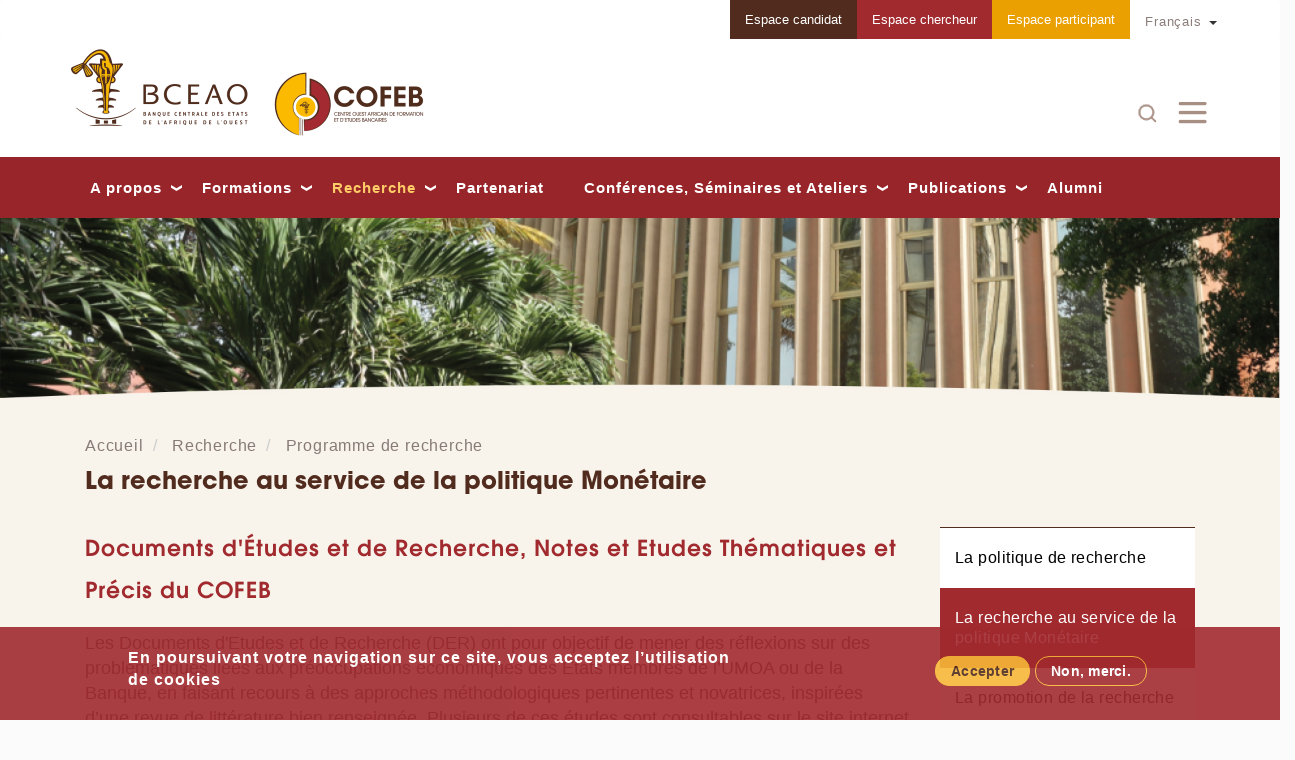

--- FILE ---
content_type: text/html; charset=UTF-8
request_url: https://cofeb.bceao.int/la-recherche-au-service-de-la-politique-monetaire
body_size: 82415
content:
<!DOCTYPE html>
<html  lang="fr" dir="ltr" prefix="content: http://purl.org/rss/1.0/modules/content/  dc: http://purl.org/dc/terms/  foaf: http://xmlns.com/foaf/0.1/  og: http://ogp.me/ns#  rdfs: http://www.w3.org/2000/01/rdf-schema#  schema: http://schema.org/  sioc: http://rdfs.org/sioc/ns#  sioct: http://rdfs.org/sioc/types#  skos: http://www.w3.org/2004/02/skos/core#  xsd: http://www.w3.org/2001/XMLSchema# ">
  <head>
    <meta charset="utf-8" />
<meta name="description" content="Documents d&#039;Études et de Recherche, Notes et Etudes Thématiques et Précis du COFEB Les Documents d&#039;Etudes et de Recherche (DER) ont pour objectif de mener des réflexions sur des problématiques liées aux préoccupations économiques des Etats membres de l’UMOA ou de la Banque, en faisant recours à des approches méthodologiques pertinentes et novatrices, inspirées d’une revue de littérature bien renseignée." />
<link rel="canonical" href="https://cofeb.bceao.int/la-recherche-au-service-de-la-politique-monetaire" />
<meta name="Generator" content="Drupal 9 (https://www.drupal.org)" />
<meta name="MobileOptimized" content="width" />
<meta name="HandheldFriendly" content="true" />
<meta name="viewport" content="width=device-width, initial-scale=1.0" />
<style>div#sliding-popup, div#sliding-popup .eu-cookie-withdraw-banner, .eu-cookie-withdraw-tab {background: #a12a2f} div#sliding-popup.eu-cookie-withdraw-wrapper { background: transparent; } #sliding-popup h1, #sliding-popup h2, #sliding-popup h3, #sliding-popup p, #sliding-popup label, #sliding-popup div, .eu-cookie-compliance-more-button, .eu-cookie-compliance-secondary-button, .eu-cookie-withdraw-tab { color: #ffffff;} .eu-cookie-withdraw-tab { border-color: #ffffff;}</style>
<link rel="icon" href="/sites/default/files/FAVICON.png" type="image/png" />
<link rel="alternate" hreflang="fr" href="https://cofeb.bceao.int/la-recherche-au-service-de-la-politique-monetaire" />
<link rel="alternate" hreflang="en" href="https://cofeb.bceao.int/en/research-monetary-policy" />
<script>window.a2a_config=window.a2a_config||{};a2a_config.callbacks=[];a2a_config.overlays=[];a2a_config.templates={};</script>

    <title>La recherche au service de la politique Monétaire | COFEB</title>
    <link rel="stylesheet" media="all" href="/core/assets/vendor/jquery.ui/themes/base/core.css?t8swup" />
<link rel="stylesheet" media="all" href="/core/assets/vendor/jquery.ui/themes/base/controlgroup.css?t8swup" />
<link rel="stylesheet" media="all" href="/core/assets/vendor/jquery.ui/themes/base/checkboxradio.css?t8swup" />
<link rel="stylesheet" media="all" href="/core/assets/vendor/jquery.ui/themes/base/resizable.css?t8swup" />
<link rel="stylesheet" media="all" href="/core/assets/vendor/jquery.ui/themes/base/button.css?t8swup" />
<link rel="stylesheet" media="all" href="/core/assets/vendor/jquery.ui/themes/base/dialog.css?t8swup" />
<link rel="stylesheet" media="all" href="/core/modules/system/css/components/align.module.css?t8swup" />
<link rel="stylesheet" media="all" href="/core/modules/system/css/components/fieldgroup.module.css?t8swup" />
<link rel="stylesheet" media="all" href="/core/modules/system/css/components/container-inline.module.css?t8swup" />
<link rel="stylesheet" media="all" href="/core/modules/system/css/components/clearfix.module.css?t8swup" />
<link rel="stylesheet" media="all" href="/core/modules/system/css/components/details.module.css?t8swup" />
<link rel="stylesheet" media="all" href="/core/modules/system/css/components/hidden.module.css?t8swup" />
<link rel="stylesheet" media="all" href="/core/modules/system/css/components/item-list.module.css?t8swup" />
<link rel="stylesheet" media="all" href="/core/modules/system/css/components/js.module.css?t8swup" />
<link rel="stylesheet" media="all" href="/core/modules/system/css/components/nowrap.module.css?t8swup" />
<link rel="stylesheet" media="all" href="/core/modules/system/css/components/position-container.module.css?t8swup" />
<link rel="stylesheet" media="all" href="/core/modules/system/css/components/progress.module.css?t8swup" />
<link rel="stylesheet" media="all" href="/core/modules/system/css/components/reset-appearance.module.css?t8swup" />
<link rel="stylesheet" media="all" href="/core/modules/system/css/components/resize.module.css?t8swup" />
<link rel="stylesheet" media="all" href="/core/modules/system/css/components/sticky-header.module.css?t8swup" />
<link rel="stylesheet" media="all" href="/core/modules/system/css/components/system-status-counter.css?t8swup" />
<link rel="stylesheet" media="all" href="/core/modules/system/css/components/system-status-report-counters.css?t8swup" />
<link rel="stylesheet" media="all" href="/core/modules/system/css/components/system-status-report-general-info.css?t8swup" />
<link rel="stylesheet" media="all" href="/core/modules/system/css/components/tablesort.module.css?t8swup" />
<link rel="stylesheet" media="all" href="/core/modules/system/css/components/tree-child.module.css?t8swup" />
<link rel="stylesheet" media="all" href="/modules/contrib/poll/css/poll.base.css?t8swup" />
<link rel="stylesheet" media="all" href="/modules/contrib/poll/css/poll.theme.css?t8swup" />
<link rel="stylesheet" media="all" href="/modules/contrib/bootstrap_paragraphs/css/bootstrap-paragraphs.min.css?t8swup" />
<link rel="stylesheet" media="all" href="/modules/contrib/bootstrap_paragraphs/css/bootstrap-paragraphs-columns.min.css?t8swup" />
<link rel="stylesheet" media="all" href="/modules/contrib/bootstrap_paragraphs/css/bootstrap-paragraphs-colors.min.css?t8swup" />
<link rel="stylesheet" media="all" href="/modules/contrib/webform/css/webform.form.css?t8swup" />
<link rel="stylesheet" media="all" href="/modules/contrib/webform/css/webform.element.details.toggle.css?t8swup" />
<link rel="stylesheet" media="all" href="/modules/contrib/webform/css/webform.element.message.css?t8swup" />
<link rel="stylesheet" media="all" href="/modules/contrib/eu_cookie_compliance/css/eu_cookie_compliance.css?t8swup" />
<link rel="stylesheet" media="all" href="/core/assets/vendor/jquery.ui/themes/base/theme.css?t8swup" />
<link rel="stylesheet" media="all" href="/modules/contrib/addtoany/css/addtoany.css?t8swup" />
<link rel="stylesheet" media="all" href="/modules/contrib/webform/modules/webform_bootstrap/css/webform_bootstrap.css?t8swup" />
<link rel="stylesheet" media="all" href="/modules/contrib/paragraphs/css/paragraphs.unpublished.css?t8swup" />
<link rel="stylesheet" media="all" href="/modules/contrib/webform/css/webform.ajax.css?t8swup" />
<link rel="stylesheet" media="all" href="/modules/contrib/we_megamenu/assets/includes/bootstrap/css/bootstrap.min.css?t8swup" />
<link rel="stylesheet" media="all" href="/modules/contrib/we_megamenu/assets/css/we_megamenu_backend.css?t8swup" />
<link rel="stylesheet" media="all" href="https://cdn.jsdelivr.net/npm/bootstrap@3.4.1/dist/css/bootstrap.css" integrity="sha256-0XAFLBbK7DgQ8t7mRWU5BF2OMm9tjtfH945Z7TTeNIo=" crossorigin="anonymous" />
<link rel="stylesheet" media="all" href="https://cdn.jsdelivr.net/npm/@unicorn-fail/drupal-bootstrap-styles@0.0.2/dist/3.4.0/8.x-3.x/drupal-bootstrap.css" integrity="sha512-j4mdyNbQqqp+6Q/HtootpbGoc2ZX0C/ktbXnauPFEz7A457PB6le79qasOBVcrSrOBtGAm0aVU2SOKFzBl6RhA==" crossorigin="anonymous" />
<link rel="stylesheet" media="all" href="/themes/cofeb/css/magnific-popup.css?t8swup" />
<link rel="stylesheet" media="all" href="/themes/cofeb/css/owl.carousel.css?t8swup" />
<link rel="stylesheet" media="all" href="/themes/cofeb/css/owl.theme.default.css?t8swup" />
<link rel="stylesheet" media="all" href="/themes/cofeb/css/animate.css?t8swup" />
<link rel="stylesheet" media="all" href="/themes/cofeb/css/font-awesome.min.css?t8swup" />
<link rel="stylesheet" media="all" href="/themes/cofeb/css/material-design-iconic/css/material-design-iconic-font.min.css?t8swup" />
<link rel="stylesheet" media="all" href="/themes/cofeb/css/clean.css?t8swup" />
<link rel="stylesheet" media="all" href="/themes/cofeb/css/style.css?t8swup" />
<link rel="stylesheet" media="all" href="/themes/cofeb/css/responsive.css?t8swup" />

    <script src="https://use.fontawesome.com/releases/v5.12.0/js/all.js" defer crossorigin="anonymous"></script>
<script src="https://use.fontawesome.com/releases/v5.12.0/js/v4-shims.js" defer crossorigin="anonymous"></script>

  </head>
  <body class="path-node page-node-type-page has-glyphicons">
    <a href="#main-content" class="visually-hidden focusable skip-link">
      Aller au contenu principal
    </a>
    <noscript><iframe src="https://www.googletagmanager.com/ns.html?id=GTM-NNVM8PG"
                  height="0" width="0" style="display:none;visibility:hidden"></iframe></noscript>

      <div class="dialog-off-canvas-main-canvas" data-off-canvas-main-canvas>
              <header class="navbar navbar-default container-fluid" id="navbar" role="banner">
            <div class="navbar-header">
     <div class="container">
      <div class="row">

          <div class="region region-navigation">
    <section id="block-dropdownlanguage" class="lang-change pull-right block block-dropdown-language block-dropdown-languagelanguage-interface clearfix">
  
    

      <div class="dropdown-language-item btn-group dropdown">
  <button class="language-link active-language button js-form-submit form-submit btn-default btn" hreflang="fr" formnovalidate="formnovalidate" data-dropdown-target="#dropdown-item-5yrsd-t8-k8" type="submit" name="op" value="Français">Français</button><button class="btn-default btn dropdown-toggle" type="button" data-toggle="dropdown" aria-haspopup="true" aria-expanded="false"><span class="caret"></span><span class="sr-only">Toggle Dropdown</span></button>
  <ul class="dropdown-menu" role="menu"><li hreflang="fr" role="menuitem"><span class="language-link active-language hidden" formnovalidate="formnovalidate" id="dropdown-item-5yrsd-t8-k8">Français</span></li><li hreflang="en" role="menuitem"><a href="/en/research-monetary-policy" class="language-link" hreflang="en" formnovalidate="formnovalidate" id="ajax-link-d6dxvce6ifg">Anglais</a></li></ul>
</div>

  </section>

<nav role="navigation" aria-labelledby="block-menuespace-menu" id="block-menuespace" class="menu-espace pull-right block block-menu navigation menu--menu-espace">
          

        
      <ul class="menu menu--menu-espace nav">
                      <li class="first">
                                        <a href="https://cofeb-auditeur.bceao.int/fr/client/login" class="menu-type1">Espace candidat</a>
              </li>
                      <li>
                                        <a href="https://cofeb-chercheur.bceao.int/fr/client/login" class="menu-type2">Espace chercheur</a>
              </li>
                      <li class="last">
                                        <a href="https://cofeb-participant.bceao.int/fr/participant/login" class="menu-type3">Espace participant</a>
              </li>
        </ul>
  

  </nav>

  </div>

                      </div></div></div>

                      </header>
  
  <div role="main" class="main-container inner-page top-banner js-quickedit-main-content">
    <div class="row no-gutters">
                           
          <div class="col-sm-12 header-top" role="heading">
           <div class="container">
              <div class="region region-header">
      
    <a class="logo navbar-btn pull-left" href="/index.php/" title="Accueil" rel="home">
      <img src="/sites/default/files/logo-bceao-and-cofeb-header_0.png" alt="Accueil" />
    </a>
   
      <section id="block-iconemenu" class="icone-menu block block-block-content block-block-contentbccdb6ed-3471-4b46-aa12-48b177808a45 clearfix">
  
    

      
            <div class="field field--name-body field--type-text-with-summary field--label-hidden field--item"><p><img class="tooltip_txt" alt="menu" data-entity-type="file" data-entity-uuid="85dd549a-97d9-43b8-b389-974837f8c726" src="/sites/default/files/inline-images/menu.png" title="Menu" width="36" height="36" loading="lazy" /></p>
</div>
      
  </section>

<section id="block-fixedmenu" class="fixed-menu block block-blockgroup block-block-groupfixed-menu clearfix">
  
    

      <section id="block-iconemenuclose" class="close-menu block block-block-content block-block-contentf6f5c5f0-3b89-4221-8f8a-a6d220060c6e clearfix">
  
    

      
            <div class="field field--name-body field--type-text-with-summary field--label-hidden field--item"><p><img alt="close" data-entity-type="file" data-entity-uuid="92205b7a-2936-4fd1-bcfe-b100300c5fcf" src="/sites/default/files/inline-images/close.png" width="36" height="36" loading="lazy" /></p>
</div>
      
  </section>

<nav role="navigation" aria-labelledby="block-topmenu-menu" id="block-topmenu" class="top-menu block block-menu navigation menu--top-menu">
          

        
      <ul class="menu menu--top-menu nav">
                      <li class="first">
                                        <a href="/actualites" data-drupal-link-system-path="actualites">Actualités</a>
              </li>
                      <li>
                                        <a href="/mediatheque" data-drupal-link-system-path="mediatheque">Médiathèque</a>
              </li>
                      <li>
                                        <a href="/alumni" data-drupal-link-system-path="node/154">Alumni</a>
              </li>
                      <li>
                                        <a href="/temoignages" data-drupal-link-system-path="temoignages">Témoignages</a>
              </li>
                      <li>
                                        <a href="/marches-publics-et-achats" data-drupal-link-system-path="node/77">Marchés publics et Achats</a>
              </li>
                      <li>
                                        <a href="/FAQ" data-drupal-link-system-path="FAQ">FAQ</a>
              </li>
                      <li>
                                        <a href="/sitemap" data-drupal-link-system-path="sitemap">Plan du site </a>
              </li>
                      <li class="last">
                                        <a href="/contact" data-drupal-link-system-path="node/57">Contact</a>
              </li>
        </ul>
  

  </nav>
<section id="block-infofootermenufixed" class="rs-menu block block-block-content block-block-contentece329c4-e81d-4c4a-a67a-e6f8ac7e39fd clearfix">
  
    

      
            <div class="field field--name-body field--type-text-with-summary field--label-hidden field--item"><p class="info-utile">Contactez-nous sur : <a href="mailto:contact-cofeb@bceao.int">contact-cofeb@bceao.int</a><br />
Téléphone : <a href="tel:00221338390500">00 221 33 839 05 00</a></p>

<div class="bloc_rs">
<ul class="menu-rs"><li class="rs_icone"><a class="link" href="#"><i class="fab fa-facebook-f"> </i> </a></li>
	<li class="rs_icone"><a class="link" href="#"><i class="fab fa-twitter"> </i> </a></li>
	<li class="rs_icone"><a class="link" href="#"><i aria-hidden="true" class="fab fa-youtube"> </i></a></li>
	<li class="rs_icone"><a class="link" href="#"><i aria-hidden="true" class="fab fa-linkedin-in"> </i> </a></li>
</ul></div>
</div>
      
  </section>


  </section>


<div class="search-block-form search-form-top block block-search block-search-form-block" data-drupal-selector="search-block-form" id="block-formulairederecherche" role="search">
  

      <div class="ico-search">Rechercher</div>
    
      <form action="/index.php/search/node" method="get" id="search-block-form" accept-charset="UTF-8">
  <div class="form-item js-form-item form-type-search js-form-type-search form-item-keys js-form-item-keys form-no-label form-group">
      <label for="edit-keys" class="control-label sr-only">Rechercher</label>
  
  
  <div class="input-group"><input title="Indiquer les termes à rechercher" data-drupal-selector="edit-keys" class="form-search form-control" placeholder="Rechercher" type="search" id="edit-keys" name="keys" value="" size="15" maxlength="128" data-toggle="tooltip" /><span class="input-group-btn"><button type="submit" value="Rechercher" class="button js-form-submit form-submit btn-primary btn icon-only"><span class="sr-only">Rechercher</span><span class="icon glyphicon glyphicon-search" aria-hidden="true"></span></button></span></div>

  
  
  </div>
<input data-drupal-selector="edit-advanced-form" type="hidden" name="advanced-form" value="1" /><input data-drupal-selector="edit-f-0" type="hidden" name="f[0]" value="language:fr" /><div class="form-actions form-group js-form-wrapper form-wrapper" data-drupal-selector="edit-actions" id="edit-actions"></div>

</form>

  </div>

  </div>

          </div></div>
              

                        <div class="menu_principale">
              <div class="region region-menu-principale">
    <section id="block-mainnavigation" class="main-menu container block block-we-megamenu block-we-megamenu-blockmain clearfix">
  
    

      <div class="region-we-mega-menu">
	<a class="navbar-toggle collapsed">
	    <span class="icon-bar"></span>
	    <span class="icon-bar"></span>
	    <span class="icon-bar"></span>
	</a>
	<nav  class="main navbar navbar-default navbar-we-mega-menu mobile-collapse click-action" data-menu-name="main" data-block-theme="cofeb" data-style="Default" data-animation="None" data-delay="" data-duration="" data-autoarrow="" data-alwayshowsubmenu="" data-action="clicked" data-mobile-collapse="1">
	  <div class="container-fluid">
	    <ul  class="we-mega-menu-ul nav nav-tabs">
  <li  class="we-mega-menu-li dropdown-menu mega-formation" data-level="0" data-element-type="we-mega-menu-li" description="" data-id="48b1aa95-edf9-46f9-b996-1b6a4acb9e7b" data-submenu="1" hide-sub-when-collapse="" data-group="0" data-class="mega-formation" data-icon="" data-caption="" data-alignsub="" data-target="">
      <a href='#' data-drupal-link-system-path="<front>" class="we-megamenu-nolink">
      A propos</a>
    <div  class="we-mega-menu-submenu mega-main " data-element-type="we-mega-menu-submenu" data-submenu-width="1200" data-class="mega-main " style="width: 1200px">
  <div class="we-mega-menu-submenu-inner">
    <div  class="we-mega-menu-row" data-element-type="we-mega-menu-row" data-custom-row="1">
  <div  class="we-mega-menu-col span4" data-element-type="we-mega-menu-col" data-width="4" data-block="" data-blocktitle="0" data-hidewhencollapse="" data-class="">
  <ul class="nav nav-tabs subul">
  <li  class="we-mega-menu-li" data-level="1" data-element-type="we-mega-menu-li" description="" data-id="142d963f-d6b2-486c-86ff-3b32969eedf0" data-submenu="0" hide-sub-when-collapse="" data-group="0" data-class="" data-icon="" data-caption="" data-alignsub="" data-target="_self">
      <a class="we-mega-menu-li" title="" href="/la-bceao" target="_self">
      La BCEAO    </a>
    
</li><li  class="we-mega-menu-li" data-level="1" data-element-type="we-mega-menu-li" description="" data-id="8890b925-7f07-40c3-a44d-cbade9b8de4f" data-submenu="0" hide-sub-when-collapse="" data-group="0" data-class="" data-icon="" data-caption="" data-alignsub="" data-target="_self">
      <a class="we-mega-menu-li" title="" href="/le-directeur-general-du-cofeb" target="_self">
      Le Directeur Général du COFEB    </a>
    
</li><li  class="we-mega-menu-li" data-level="1" data-element-type="we-mega-menu-li" description="" data-id="401df94a-04f2-403d-b4af-627c76835fa4" data-submenu="0" hide-sub-when-collapse="" data-group="0" data-class="" data-icon="" data-caption="" data-alignsub="" data-target="_self">
      <a class="we-mega-menu-li" title="" href="/historique-du-centre" target="_self">
      Historique du Centre    </a>
    
</li><li  class="we-mega-menu-li" data-level="1" data-element-type="we-mega-menu-li" description="" data-id="46db2b0c-0bc4-4b75-ae76-162b50510fa3" data-submenu="0" hide-sub-when-collapse="" data-group="0" data-class="" data-icon="" data-caption="" data-alignsub="" data-target="_self">
      <a class="we-mega-menu-li" title="" href="/missions-et-objectifs-strategiques" target="_self">
      Missions et objectifs stratégiques    </a>
    
</li><li  class="we-mega-menu-li" data-level="1" data-element-type="we-mega-menu-li" description="" data-id="f2e76c33-1e86-4c84-8389-04aacacd4b6c" data-submenu="0" hide-sub-when-collapse="" data-group="0" data-class="" data-icon="" data-caption="" data-alignsub="" data-target="_self">
      <a class="we-mega-menu-li" title="" href="/le-comite-scientifique" target="_self">
      Le Comité Scientifique    </a>
    
</li><li  class="we-mega-menu-li" data-level="1" data-element-type="we-mega-menu-li" description="" data-id="40828c79-13e2-4af7-aeca-6ed72acfcdb8" data-submenu="0" hide-sub-when-collapse="" data-group="0" data-class="" data-icon="" data-caption="" data-alignsub="" data-target="_self">
      <a class="we-mega-menu-li" title="" href="/organigramme" target="_self">
      Organigramme    </a>
    
</li>
</ul>
</div>
<div  class="we-mega-menu-col span4 middle-zone" data-element-type="we-mega-menu-col" data-width="4" data-block="blocmenuapropos" data-blocktitle="0" data-hidewhencollapse="" data-class="middle-zone">
    <div class="type-of-block"><div class="block-inner"><section id="block-blocmenuapropos" class="block block-block-content block-block-content558c848b-36e1-4aef-94cf-7b14c8073903 clearfix">
  
    

      
            <div class="field field--name-body field--type-text-with-summary field--label-hidden field--item"><div class="bloc-top">
<p><img alt="menu" class="w-100" data-entity-type="file" data-entity-uuid="307709a9-d6ab-45a9-acc0-3e3b0ce345eb" src="/sites/default/files/inline-images/cofeb_0.jpg" width="372" height="158" loading="lazy" /></p>

<h3 class="title">A propos du COFEB</h3>

<p>Le COFEB est positionné comme un centre qui assure le rôle de leader en matière de renforcement de capacités dans les domaines bancaire, financier et économique en Afrique.</p>

<p><a class="btn-mega-menu" href="https://cofeb.bceao.int/historique-du-centre">Lire plus</a></p>
</div>
</div>
      
  </section>

</div></div>

</div>
<div  class="we-mega-menu-col span4 right-zone" data-element-type="we-mega-menu-col" data-width="4" data-block="menublock2aprops" data-blocktitle="0" data-hidewhencollapse="" data-class="right-zone">
    <div class="type-of-block"><div class="block-inner"><section id="block-menublock2aprops" class="block block-block-content block-block-contentc0a502d4-05ba-4b37-976e-e2ee173999c9 clearfix">
  
    

      
            <div class="field field--name-body field--type-text-with-summary field--label-hidden field--item"><div class="bloc-top">
<p><img alt="gouv" data-entity-type="file" data-entity-uuid="69ee2568-6b68-450e-b7cd-dc591ac710ef" src="/sites/default/files/inline-images/kassi.jpg" width="371" height="158" loading="lazy" /></p>

<h3 class="title">Le Gouverneur de la BCEAO</h3>

<h3 class="title">M. Jean-Claude Kassi BROU</h3>
</div>
</div>
      
  </section>

</div></div>

</div>

</div>

  </div>
</div>
</li><li  class="we-mega-menu-li dropdown-menu mega-formation" data-level="0" data-element-type="we-mega-menu-li" description="" data-id="7d2a0bcf-1089-42fa-9b21-8e7ad29463a1" data-submenu="1" hide-sub-when-collapse="" data-group="0" data-class="mega-formation" data-icon="" data-caption="" data-alignsub="" data-target="">
      <a href='#' data-drupal-link-system-path="<front>" class="we-megamenu-nolink">
      Formations</a>
    <div  class="we-mega-menu-submenu mega-main " data-element-type="we-mega-menu-submenu" data-submenu-width="1200" data-class="mega-main " style="width: 1200px">
  <div class="we-mega-menu-submenu-inner">
    <div  class="we-mega-menu-row" data-element-type="we-mega-menu-row" data-custom-row="1">
  <div  class="we-mega-menu-col span4" data-element-type="we-mega-menu-col" data-width="4" data-block="" data-blocktitle="1" data-hidewhencollapse="" data-class="">
  <ul class="nav nav-tabs subul">
  <li  class="we-mega-menu-li" data-level="1" data-element-type="we-mega-menu-li" description="" data-id="77a0e48e-5ced-414a-9474-f743027100ad" data-submenu="0" hide-sub-when-collapse="" data-group="0" data-class="" data-icon="" data-caption="" data-alignsub="" data-target="">
      <a class="we-mega-menu-li" title="" href="/formations-strategiques" target="">
      Formations stratégiques    </a>
    
</li><li  class="we-mega-menu-li" data-level="1" data-element-type="we-mega-menu-li" description="" data-id="61de125d-98d9-4053-9453-1d380a1acba4" data-submenu="0" hide-sub-when-collapse="" data-group="0" data-class="" data-icon="" data-caption="" data-alignsub="" data-target="">
      <a class="we-mega-menu-li" title="" href="/formations-certifiantes" target="">
      Formations certifiantes     </a>
    
</li><li  class="we-mega-menu-li" data-level="1" data-element-type="we-mega-menu-li" description="" data-id="6bf8d094-2252-49dd-89ce-4c8d3f3766f4" data-submenu="0" hide-sub-when-collapse="" data-group="0" data-class="" data-icon="" data-caption="" data-alignsub="" data-target="">
      <a class="we-mega-menu-li" title="" href="/formations" target="">
      Formations qualifiantes     </a>
    
</li><li  class="we-mega-menu-li dropdown-menu hidden-submenu clicked-item" data-level="1" data-element-type="we-mega-menu-li" description="" data-id="508178fa-fba6-468c-bff8-1eed5d37a16a" data-submenu="1" hide-sub-when-collapse="" data-group="0" data-class="hidden-submenu clicked-item" data-icon="" data-caption="" data-alignsub="" data-target="_self">
      <a class="we-mega-menu-li" title="" href="/decouvrir-le-programme" target="_self">
      Formation diplômante    </a>
    <div  class="we-mega-menu-submenu" data-element-type="we-mega-menu-submenu" data-submenu-width="" data-class="" style="width: px">
  <div class="we-mega-menu-submenu-inner">
    <div  class="we-mega-menu-row" data-element-type="we-mega-menu-row" data-custom-row="0">
  <div  class="we-mega-menu-col span12" data-element-type="we-mega-menu-col" data-width="12" data-block="" data-blocktitle="0" data-hidewhencollapse="" data-class="">
  <ul class="nav nav-tabs subul">
  <li  class="we-mega-menu-li" data-level="2" data-element-type="we-mega-menu-li" description="" data-id="657ca624-b9fb-4886-8e37-859d43456c5c" data-submenu="0" hide-sub-when-collapse="" data-group="0" data-class="" data-icon="" data-caption="" data-alignsub="" data-target="_self">
      <a class="we-mega-menu-li" title="" href="/decouvrir-le-programme" target="_self">
      Découvrir le programme    </a>
    
</li><li  class="we-mega-menu-li" data-level="2" data-element-type="we-mega-menu-li" description="" data-id="52b0e7da-816b-4465-9411-e3734f396a12" data-submenu="0" hide-sub-when-collapse="" data-group="0" data-class="" data-icon="" data-caption="" data-alignsub="" data-target="">
      <a class="we-mega-menu-li" title="" href="/stages-et-developpement" target="">
      Stages et développement    </a>
    
</li><li  class="we-mega-menu-li" data-level="2" data-element-type="we-mega-menu-li" description="" data-id="3c906751-abca-44af-96f3-aea51c47d422" data-submenu="0" hide-sub-when-collapse="" data-group="0" data-class="" data-icon="" data-caption="" data-alignsub="" data-target="">
      <a class="we-mega-menu-li" title="" href="/services-administratifs-du-cofeb" target="">
      Services administratifs    </a>
    
</li><li  class="we-mega-menu-li" data-level="2" data-element-type="we-mega-menu-li" description="" data-id="8153f424-749c-4417-ba9d-15140ac6f489" data-submenu="0" hide-sub-when-collapse="" data-group="0" data-class="" data-icon="" data-caption="" data-alignsub="" data-target="">
      <a class="we-mega-menu-li" title="" href="/animateurs" target="">
      Les animateurs du COFEB    </a>
    
</li><li  class="we-mega-menu-li" data-level="2" data-element-type="we-mega-menu-li" description="" data-id="701c31fc-311f-4d9d-8c9b-fd569610216e" data-submenu="0" hide-sub-when-collapse="" data-group="0" data-class="" data-icon="" data-caption="" data-alignsub="" data-target="_self">
      <a class="we-mega-menu-li" title="" href="/proclamation-des-laureats-de-la-48e-promotion-du-cofeb" target="_self">
      Proclamation des lauréats de la 48e promotion du COFEB    </a>
    
</li>
</ul>
</div>

</div>

  </div>
</div>
</li>
</ul>
</div>
<div  class="we-mega-menu-col span4 middle-zone" data-element-type="we-mega-menu-col" data-width="4" data-block="blocmenucondidature" data-blocktitle="0" data-hidewhencollapse="" data-class="middle-zone">
    <div class="type-of-block"><div class="block-inner"><section id="block-blocmenucondidature" class="block block-block-content block-block-contentcbece3bb-513e-4e88-a9c3-d5160e37fe53 clearfix">
  
    

      
            <div class="field field--name-body field--type-text-with-summary field--label-hidden field--item"><div class="bloc-top">
<p><img alt="menu" data-entity-type="file" data-entity-uuid="a46ec736-9236-4001-b2d5-bc6da98aa7ef" src="/sites/default/files/inline-images/ban-expert.JPG" width="363" height="157" loading="lazy" /></p>

<h3 class="title">Les experts du COFEB</h3>

<p>Nos experts partagent avec vous leur savoir-faire</p>

<p><a class="btn-mega-menu" href="https://cofeb.bceao.int/animateurs">Découvrez nos experts </a></p>
</div>

<div class="bloc-top">
<p><img alt="animateur" data-entity-type="file" data-entity-uuid="2ccdb5a4-6e82-4692-bb06-a6f80e0d9507" src="/sites/default/files/inline-images/famille.JPG" width="363" height="157" loading="lazy" /></p>

<h3 class="title">Formation diplômante</h3>

<p>Rejoignez-nous et aidez-nous à enrichir notre base de formateurs</p>

<p><a class="btn-mega-menu" href="https://cofeb.bceao.int/devenir-formateur">Devenir formateur</a></p>
</div>
</div>
      
  </section>

</div></div>

</div>
<div  class="we-mega-menu-col span4 right-zone" data-element-type="we-mega-menu-col" data-width="4" data-block="blocmenuright" data-blocktitle="0" data-hidewhencollapse="" data-class="right-zone">
    <div class="type-of-block"><div class="block-inner"><section id="block-blocmenuright" class="block block-block-content block-block-content814eb159-ff93-4803-b244-39e82cc59f52 clearfix">
  
    

      
            <div class="field field--name-body field--type-text-with-summary field--label-hidden field--item"><div class="bloc-top">
<p><img alt="menu" data-entity-type="file" data-entity-uuid="39a3a7da-c7b5-489b-978f-e9b635f588e0" src="/sites/default/files/inline-images/hec-cofeb-2.jpg" width="363" height="157" loading="lazy" /></p>

<h2 class="title">Vous voulez suivre une formation HEC Paris?</h2>

<p>Découvrez le Programme CEMSTRAT</p>

<p><a class="btn-menu" href="/formations/certificat-executive-management-strategique-bancaire-1-cemstrat-1">Inscrivez-vous</a></p>
</div>

<div class="bloc-top">
<p><img alt="catalogue" data-entity-type="file" data-entity-uuid="7e3a0b75-41a6-4d0c-b424-d2470580ae97" src="/sites/default/files/inline-images/catalogue2025.png" width="363" height="157" loading="lazy" /></p>

<h2 class="title"><a class="btn-mega-menu" href="/catalogues-cofeb">Découvrez le catalogue 2025</a></h2>
</div>
</div>
      
  </section>

</div></div>

</div>

</div>

  </div>
</div>
</li><li  class="we-mega-menu-li dropdown-menu mega-formation active active-trail" data-level="0" data-element-type="we-mega-menu-li" description="" data-id="5bf5427e-60d0-466b-a576-9fd4cf3f2294" data-submenu="1" hide-sub-when-collapse="" data-group="0" data-class="mega-formation" data-icon="" data-caption="" data-alignsub="" data-target="">
      <a href='#' data-drupal-link-system-path="<front>" class="we-megamenu-nolink">
      Recherche</a>
    <div  class="we-mega-menu-submenu mega-main " data-element-type="we-mega-menu-submenu" data-submenu-width="1200" data-class="mega-main " style="width: 1200px">
  <div class="we-mega-menu-submenu-inner">
    <div  class="we-mega-menu-row" data-element-type="we-mega-menu-row" data-custom-row="1">
  <div  class="we-mega-menu-col span6" data-element-type="we-mega-menu-col" data-width="6" data-block="" data-blocktitle="0" data-hidewhencollapse="" data-class="">
  <ul class="nav nav-tabs subul">
  <li  class="we-mega-menu-li hidden-submenu" data-level="1" data-element-type="we-mega-menu-li" description="" data-id="a155efcf-c5c6-4eb5-8a6a-ab52606fb7d4" data-submenu="0" hide-sub-when-collapse="" data-group="0" data-class="hidden-submenu" data-icon="" data-caption="" data-alignsub="" data-target="_self">
      <a class="we-mega-menu-li" title="" href="/Equipe-des-chercheurs" target="_self">
      Equipe des chercheurs     </a>
    
</li><li  class="we-mega-menu-li dropdown-menu hidden-submenu clicked-item active active-trail" data-level="1" data-element-type="we-mega-menu-li" description="" data-id="125f38f0-cf34-478d-92fd-71b70905c815" data-submenu="1" hide-sub-when-collapse="" data-group="0" data-class="hidden-submenu clicked-item" data-icon="" data-caption="" data-alignsub="" data-target="_self">
      <a class="we-mega-menu-li" title="" href="/la-politique-de-recherche" target="_self">
      Programme de recherche    </a>
    <div  class="we-mega-menu-submenu hidden-lg hidden-md hidden-sm" data-element-type="we-mega-menu-submenu" data-submenu-width="" data-class="hidden-lg hidden-md hidden-sm" style="width: px">
  <div class="we-mega-menu-submenu-inner">
    <div  class="we-mega-menu-row" data-element-type="we-mega-menu-row" data-custom-row="0">
  <div  class="we-mega-menu-col span12" data-element-type="we-mega-menu-col" data-width="12" data-block="" data-blocktitle="0" data-hidewhencollapse="" data-class="">
  <ul class="nav nav-tabs subul">
  <li  class="we-mega-menu-li" data-level="2" data-element-type="we-mega-menu-li" description="" data-id="2357ba21-94d4-4aa1-97a1-25c12c69d2a8" data-submenu="0" hide-sub-when-collapse="" data-group="0" data-class="" data-icon="" data-caption="" data-alignsub="" data-target="_self">
      <a class="we-mega-menu-li" title="" href="/la-politique-de-recherche" target="_self">
      La politique de recherche    </a>
    
</li><li  class="we-mega-menu-li active active-trail" data-level="2" data-element-type="we-mega-menu-li" description="" data-id="18267684-8453-420a-8b75-497c24cc04b7" data-submenu="0" hide-sub-when-collapse="" data-group="0" data-class="" data-icon="" data-caption="" data-alignsub="" data-target="_self">
      <a class="we-mega-menu-li" title="" href="/la-recherche-au-service-de-la-politique-monetaire" target="_self">
      La recherche au service de la politique Monétaire    </a>
    
</li><li  class="we-mega-menu-li" data-level="2" data-element-type="we-mega-menu-li" description="" data-id="3d9c34e2-1460-49c2-9642-952f9812ddd4" data-submenu="0" hide-sub-when-collapse="" data-group="0" data-class="" data-icon="" data-caption="" data-alignsub="" data-target="_self">
      <a class="we-mega-menu-li" title="" href="/la-promotion-de-la-recherche" target="_self">
      La promotion de la recherche    </a>
    
</li>
</ul>
</div>

</div>

  </div>
</div>
</li>
</ul>
</div>
<div  class="we-mega-menu-col span6 right-zone" data-element-type="we-mega-menu-col" data-width="6" data-block="blocabdoulayefadigamenurecherche" data-blocktitle="0" data-hidewhencollapse="" data-class="right-zone">
    <div class="type-of-block"><div class="block-inner"><section id="block-blocabdoulayefadigamenurecherche" class="block block-block-content block-block-content68f9e89d-0846-48b2-9698-753ff1c09ec3 clearfix">
  
    

      
            <div class="field field--name-body field--type-text-with-summary field--label-hidden field--item"><div class="bloc-top">
<p><img alt="menu" src="/sites/default/files/2025-10/banner-COFEB-PAF-26-HD.jpg" /></p>

<h3 class="title">Devenez le prochain lauréat du Prix Abdoulaye FADIGA, Edition 2026</h3>

<p>Toutes les formalités liées à la candidature à ce Prix sont gratuites</p>

<p><a class="btn-mega-menu" href="https://cofeb.bceao.int/prix-abdoulaye-fadiga-2026-candidature">En savoir plus</a></p>
</div>
</div>
      
  </section>

</div></div>

</div>

</div>

  </div>
</div>
</li><li  class="we-mega-menu-li" data-level="0" data-element-type="we-mega-menu-li" description="" data-id="3914027b-7246-44cc-a83c-5eaab7196a1d" data-submenu="0" hide-sub-when-collapse="" data-group="0" data-class="" data-icon="" data-caption="" data-alignsub="" data-target="">
      <a class="we-mega-menu-li" title="" href="/partenaires" target="">
      Partenariat    </a>
    
</li><li  class="we-mega-menu-li dropdown-menu mega-formation" data-level="0" data-element-type="we-mega-menu-li" description="" data-id="66736df7-153d-48e1-af9e-913c0b56469c" data-submenu="1" hide-sub-when-collapse="" data-group="0" data-class="mega-formation" data-icon="" data-caption="" data-alignsub="" data-target="">
      <a href='#' data-drupal-link-system-path="<front>" class="we-megamenu-nolink">
      Conférences, Séminaires et Ateliers</a>
    <div  class="we-mega-menu-submenu mega-main " data-element-type="we-mega-menu-submenu" data-submenu-width="1200" data-class="mega-main " style="width: 1200px">
  <div class="we-mega-menu-submenu-inner">
    <div  class="we-mega-menu-row" data-element-type="we-mega-menu-row" data-custom-row="1">
  <div  class="we-mega-menu-col span6" data-element-type="we-mega-menu-col" data-width="6" data-block="" data-blocktitle="0" data-hidewhencollapse="0" data-class="">
  <ul class="nav nav-tabs subul">
  <li  class="we-mega-menu-li" data-level="1" data-element-type="we-mega-menu-li" description="" data-id="14901b7c-e98b-4a1d-b44e-3b407c40ee2c" data-submenu="0" hide-sub-when-collapse="" data-group="0" data-class="" data-icon="" data-caption="" data-alignsub="" data-target="">
      <a class="we-mega-menu-li" title="" href="/conferences-actualite" target="">
      Conférences actualités    </a>
    
</li><li  class="we-mega-menu-li" data-level="1" data-element-type="we-mega-menu-li" description="" data-id="5a98c84e-64e4-4d13-8eb8-b83f325c818f" data-submenu="0" hide-sub-when-collapse="" data-group="0" data-class="" data-icon="" data-caption="" data-alignsub="" data-target="_self">
      <a class="we-mega-menu-li" title="" href="/webinaires" target="_self">
      Webinaires/Séminaires    </a>
    
</li><li  class="we-mega-menu-li" data-level="1" data-element-type="we-mega-menu-li" description="" data-id="737286e9-3bbb-4abf-8ee5-c54553d563cd" data-submenu="0" hide-sub-when-collapse="" data-group="0" data-class="" data-icon="" data-caption="" data-alignsub="" data-target="">
      <a class="we-mega-menu-li" title="" href="/ateliers" target="">
      Ateliers d&#039;études et de recherche    </a>
    
</li>
</ul>
</div>
<div  class="we-mega-menu-col span6 middle-zone" data-element-type="we-mega-menu-col" data-width="6" data-block="block2menurechreche" data-blocktitle="0" data-hidewhencollapse="" data-class="middle-zone">
    <div class="type-of-block"><div class="block-inner"><section id="block-block2menurechreche" class="block block-block-content block-block-content3e6827f9-7925-429a-af31-df5726adf619 clearfix">
  
    

      
            <div class="field field--name-body field--type-text-with-summary field--label-hidden field--item"><div class="bloc-top">
<p><img alt="menu" data-entity-type="file" data-entity-uuid="7f815e71-1d48-4ae6-84f3-52827b90552f" src="/sites/default/files/inline-images/ban-auditeur_2.JPG" width="363" height="157" loading="lazy" /></p>

<h3 class="title">Espace participant</h3>

<p>Vous avez participé à l'une de nos conférences ou séminaires ?</p>

<p><a class="btn-mega-menu" href="https://cofeb-participant.bceao.int/fr/participant/login">Mon espace</a></p>
</div>
</div>
      
  </section>

</div></div>

</div>

</div>

  </div>
</div>
</li><li  class="we-mega-menu-li dropdown-menu mega-formation" data-level="0" data-element-type="we-mega-menu-li" description="" data-id="186e809a-b40b-4e10-a3d1-93891b678888" data-submenu="1" hide-sub-when-collapse="" data-group="0" data-class="mega-formation" data-icon="" data-caption="" data-alignsub="" data-target="">
      <a href='#' data-drupal-link-system-path="<front>" class="we-megamenu-nolink">
      Publications</a>
    <div  class="we-mega-menu-submenu mega-main " data-element-type="we-mega-menu-submenu" data-submenu-width="1200" data-class="mega-main " style="width: 1200px">
  <div class="we-mega-menu-submenu-inner">
    <div  class="we-mega-menu-row" data-element-type="we-mega-menu-row" data-custom-row="1">
  <div  class="we-mega-menu-col span6" data-element-type="we-mega-menu-col" data-width="6" data-block="" data-blocktitle="0" data-hidewhencollapse="" data-class="">
  <ul class="nav nav-tabs subul">
  <li  class="we-mega-menu-li" data-level="1" data-element-type="we-mega-menu-li" description="" data-id="c49f246e-66b9-4ff4-9937-b9295c76494d" data-submenu="0" hide-sub-when-collapse="" data-group="0" data-class="" data-icon="" data-caption="" data-alignsub="" data-target="">
      <a class="we-mega-menu-li" title="" href="/rapports-et-publications?field_theme_target_id=76" target="">
      Documents d&#039;Etudes et de Recherche    </a>
    
</li><li  class="we-mega-menu-li" data-level="1" data-element-type="we-mega-menu-li" description="" data-id="2c425b07-c857-4dc2-8903-a1cadb33096b" data-submenu="0" hide-sub-when-collapse="" data-group="0" data-class="" data-icon="" data-caption="" data-alignsub="" data-target="">
      <a class="we-mega-menu-li" title="" href="/rapports-et-publications?field_theme_target_id=77" target="">
      Précis du COFEB    </a>
    
</li><li  class="we-mega-menu-li" data-level="1" data-element-type="we-mega-menu-li" description="" data-id="221dbd19-7dc2-40ae-b050-9bc0d5543237" data-submenu="0" hide-sub-when-collapse="" data-group="0" data-class="" data-icon="" data-caption="" data-alignsub="" data-target="_self">
      <a class="we-mega-menu-li" title="" href="/rapports-et-publications?field_theme_target_id=95" target="_self">
      Les ABrégés du COFEB    </a>
    
</li><li  class="we-mega-menu-li" data-level="1" data-element-type="we-mega-menu-li" description="" data-id="12e3f999-f860-4564-8648-a6f62eb36a8f" data-submenu="0" hide-sub-when-collapse="" data-group="0" data-class="" data-icon="" data-caption="" data-alignsub="" data-target="_self">
      <a class="we-mega-menu-li" title="" href="/rapports-et-publications?field_theme_target_id=97" target="_self">
      Note et Etude Thématique (NET)    </a>
    
</li><li  class="we-mega-menu-li dropdown-menu hidden" data-level="1" data-element-type="we-mega-menu-li" description="" data-id="03971da1-f2c0-4edf-955f-313b365ac659" data-submenu="1" hide-sub-when-collapse="" data-group="0" data-class="hidden" data-icon="" data-caption="" data-alignsub="" data-target="">
      <a href='#' data-drupal-link-system-path="<front>" class="we-megamenu-nolink">
      Revue Economique et Monétaire</a>
    <div  class="we-mega-menu-submenu" data-element-type="we-mega-menu-submenu" data-submenu-width="" data-class="" style="width: px">
  <div class="we-mega-menu-submenu-inner">
    <div  class="we-mega-menu-row" data-element-type="we-mega-menu-row" data-custom-row="0">
  <div  class="we-mega-menu-col span12" data-element-type="we-mega-menu-col" data-width="12" data-block="" data-blocktitle="0" data-hidewhencollapse="" data-class="">
  <ul class="nav nav-tabs subul">
  <li  class="we-mega-menu-li" data-level="2" data-element-type="we-mega-menu-li" description="" data-id="1eddfffd-135b-4a99-9d1b-3df7268cdf32" data-submenu="0" hide-sub-when-collapse="" data-group="0" data-class="" data-icon="" data-caption="" data-alignsub="" data-target="">
      <a class="we-mega-menu-li" title="" href="/objectif-de-la-revue-economique-et-monetaire" target="">
      Objectif de la Revue Economique et Monétaire    </a>
    
</li><li  class="we-mega-menu-li" data-level="2" data-element-type="we-mega-menu-li" description="" data-id="fc851292-8d0c-45f3-b39b-ccbf9105139c" data-submenu="0" hide-sub-when-collapse="" data-group="0" data-class="" data-icon="" data-caption="" data-alignsub="" data-target="">
      <a class="we-mega-menu-li" title="" href="/politique-editoriale-de-la-revue-economique-et-monetaire" target="">
      Politique éditoriale de la Revue Economique et Monétaire    </a>
    
</li><li  class="we-mega-menu-li" data-level="2" data-element-type="we-mega-menu-li" description="" data-id="ca8b3297-bd20-44cb-8d0c-3f45b096743f" data-submenu="0" hide-sub-when-collapse="" data-group="0" data-class="" data-icon="" data-caption="" data-alignsub="" data-target="">
      <a class="we-mega-menu-li" title="" href="/organes-de-la-revue-economique-et-monetaire" target="">
      Organes de la Revue Economique et Monétaire    </a>
    
</li><li  class="we-mega-menu-li" data-level="2" data-element-type="we-mega-menu-li" description="" data-id="36137e21-4e17-43cb-8ec2-69f3977fc808" data-submenu="0" hide-sub-when-collapse="" data-group="0" data-class="" data-icon="" data-caption="" data-alignsub="" data-target="">
      <a class="we-mega-menu-li" title="" href="/note-aux-auteurs" target="">
      Note aux auteurs    </a>
    
</li><li  class="we-mega-menu-li" data-level="2" data-element-type="we-mega-menu-li" description="" data-id="14272757-7ce9-4340-b0dc-aaa00ff1a420" data-submenu="0" hide-sub-when-collapse="" data-group="0" data-class="" data-icon="" data-caption="" data-alignsub="" data-target="">
      <a class="we-mega-menu-li" title="" href="/revue-economique-et-monetaire" target="">
      Parutions récentes    </a>
    
</li><li  class="we-mega-menu-li" data-level="2" data-element-type="we-mega-menu-li" description="" data-id="07b9ed2e-408a-40bd-af04-b137685c5044" data-submenu="0" hide-sub-when-collapse="" data-group="0" data-class="" data-icon="" data-caption="" data-alignsub="" data-target="">
      <a class="we-mega-menu-li" title="" href="/archives" target="">
      Archives    </a>
    
</li>
</ul>
</div>

</div>
<div  class="we-mega-menu-row" data-element-type="we-mega-menu-row" data-custom-row="1">
  <div  class="we-mega-menu-col span12" data-element-type="we-mega-menu-col" data-width="12" data-block="" data-blocktitle="1" data-hidewhencollapse="" data-class="">
  
</div>

</div>

  </div>
</div>
</li><li  class="we-mega-menu-li" data-level="1" data-element-type="we-mega-menu-li" description="" data-id="9e326bf5-9160-497f-99d1-3cd09398246f" data-submenu="0" hide-sub-when-collapse="" data-group="0" data-class="" data-icon="" data-caption="" data-alignsub="" data-target="">
      <a class="we-mega-menu-li" title="" href="/rapports-et-publications?field_theme_target_id=78" target="">
      Rapports d&#039;activités    </a>
    
</li>
</ul>
</div>
<div  class="we-mega-menu-col span6 middle-zone" data-element-type="we-mega-menu-col" data-width="6" data-block="remmenu" data-blocktitle="0" data-hidewhencollapse="" data-class="middle-zone">
    <div class="type-of-block"><div class="block-inner"><section id="block-remmenu" class="block block-block-content block-block-content1d848d89-5406-44f5-bff9-9eae01672f8b clearfix">
  
    

      
            <div class="field field--name-body field--type-text-with-summary field--label-hidden field--item"><div class="bloc-top">
<p><a href="/objectif-de-la-revue-economique-et-monetaire"><img alt="menu" data-entity-type="file" data-entity-uuid="69cef441-9f05-499f-b0b6-8950accfcdf6" src="/sites/default/files/inline-images/REM_1.jpg" width="557" height="262" loading="lazy" /></a></p>

<h3 class="title">Revue Economique et Monétaire</h3>

<p>Constituer et diffuser le savoir sur l'économie et la monnaie</p>

<p><a class="btn-mega-menu" href="/objectif-de-la-revue-economique-et-monetaire">En savoir plus</a></p>
</div>
</div>
      
  </section>

</div></div>

</div>

</div>

  </div>
</div>
</li><li  class="we-mega-menu-li hidden-lg res-second-menu" data-level="0" data-element-type="we-mega-menu-li" description="Appels d&#039;offres" data-id="c2ebce3d-1c85-4739-afb6-fd4b4ce6ae72" data-submenu="0" hide-sub-when-collapse="" data-group="0" data-class="hidden-lg res-second-menu" data-icon="" data-caption="" data-alignsub="" data-target="">
      <a class="we-mega-menu-li" title="" href="/marches-publics-et-achats" target="">
      Marchés publics et Achats    </a>
    
</li><li  class="we-mega-menu-li hidden-lg res-second-menu" data-level="0" data-element-type="we-mega-menu-li" description="Mediaroom" data-id="be854e5e-c9e4-4259-9150-d2bf1adf0a0c" data-submenu="0" hide-sub-when-collapse="" data-group="0" data-class="hidden-lg res-second-menu" data-icon="" data-caption="" data-alignsub="" data-target="">
      <a class="we-mega-menu-li" title="" href="/mediatheque" target="">
      Médiathèque    </a>
    
</li><li  class="we-mega-menu-li hidden-lg res-second-menu" data-level="0" data-element-type="we-mega-menu-li" description="Témoignages" data-id="765de6e1-937d-4de3-8f15-40cb69bbc4cf" data-submenu="0" hide-sub-when-collapse="" data-group="0" data-class="hidden-lg res-second-menu" data-icon="" data-caption="" data-alignsub="" data-target="">
      <a class="we-mega-menu-li" title="" href="/temoignages" target="">
      Témoignages    </a>
    
</li><li  class="we-mega-menu-li hidden-lg res-second-menu" data-level="0" data-element-type="we-mega-menu-li" description="FAQ" data-id="fbd9f782-3d37-4215-a93d-93adb32f28ea" data-submenu="0" hide-sub-when-collapse="" data-group="0" data-class="hidden-lg res-second-menu" data-icon="" data-caption="" data-alignsub="" data-target="">
      <a class="we-mega-menu-li" title="" href="/FAQ" target="">
      FAQ    </a>
    
</li><li  class="we-mega-menu-li hidden-lg res-second-menu" data-level="0" data-element-type="we-mega-menu-li" description="Liens utiles" data-id="b704c544-1733-46fc-a2d5-adf8aa086e22" data-submenu="0" hide-sub-when-collapse="" data-group="0" data-class="hidden-lg res-second-menu" data-icon="" data-caption="" data-alignsub="" data-target="">
      <a class="we-mega-menu-li" title="" href="/liens-utiles" target="">
      Liens utiles    </a>
    
</li><li  class="we-mega-menu-li hidden-lg res-second-menu" data-level="0" data-element-type="we-mega-menu-li" description="Actualités" data-id="b42d6628-9893-4387-bb30-02b1b58b2d94" data-submenu="0" hide-sub-when-collapse="" data-group="0" data-class="hidden-lg res-second-menu" data-icon="" data-caption="" data-alignsub="" data-target="">
      <a class="we-mega-menu-li" title="" href="/actualites" target="">
      Actualités    </a>
    
</li><li  class="we-mega-menu-li hidden-lg res-second-menu" data-level="0" data-element-type="we-mega-menu-li" description="Contact" data-id="c6a1fde2-7bb1-40cd-88fd-440011359e93" data-submenu="0" hide-sub-when-collapse="" data-group="0" data-class="hidden-lg res-second-menu" data-icon="" data-caption="" data-alignsub="" data-target="">
      <a class="we-mega-menu-li" title="" href="/contact" target="">
      Contact    </a>
    
</li><li  class="we-mega-menu-li" data-level="0" data-element-type="we-mega-menu-li" description="" data-id="f85f18ac-3faa-40f9-96ef-d1aaaf7ed8fd" data-submenu="0" hide-sub-when-collapse="" data-group="0" data-class="" data-icon="" data-caption="" data-alignsub="" data-target="">
      <a class="we-mega-menu-li" title="" href="/alumni" target="">
      Alumni    </a>
    
</li>
</ul>
	  </div>
	</nav>
</div>
  </section>


  </div>

          </div>
              

                                <div class="banner-slide-content">
              <div class="region region-banniere">
    <section id="block-banniereinterne" class="inner-banner block block-block-content block-block-contentdac72fbb-d0aa-4057-a0f2-5f4d66bd2b98 clearfix">
  
    

      
            <div class="field field--name-field-image field--type-image field--label-hidden field--item">  <img loading="lazy" src="/sites/default/files/2020-08/banner_interne.jpg" width="1921" height="270" alt="" typeof="foaf:Image" class="img-responsive" />

</div>
      
  </section>


  </div>

          </div>
              
<div class="container">
    <div class="col-md-12">
    <div class="info-page" role="contentinfo">
        <div class="region region-info-page">
        <ol class="breadcrumb">
          <li >
                  <a href="/">Accueil</a>
              </li>
          <li >
                  Recherche
              </li>
          <li >
                  <a href="/la-politique-de-recherche">Programme de recherche</a>
              </li>
      </ol>

    <h1 class="page-header">
<span property="schema:name">La recherche au service de la politique Monétaire</span>
</h1>


  </div>

      </div>
    </div>
  

            
                  <section class="col-md-9">

                
                
             <div class="page-interne">
        <div class="inner-content">
                  <a id="main-content"></a>
            <div class="region region-content">
    <div data-drupal-messages-fallback class="hidden"></div>  
<article data-history-node-id="180" role="article" about="/la-recherche-au-service-de-la-politique-monetaire" typeof="schema:WebPage" class="page full clearfix">

  
      <span property="schema:name" content="La recherche au service de la politique Monétaire" class="hidden"></span>


  
  <div class="content">
    
            <div property="schema:text" class="field field--name-body field--type-text-with-summary field--label-hidden field--item"><h2 class="titre-h2">Documents d'Études et de Recherche, Notes et Etudes Thématiques et Précis du COFEB</h2>

<div class="parag">
<p>Les Documents d'Etudes et de Recherche (DER) ont pour objectif de mener des réflexions sur des problématiques liées aux préoccupations économiques des Etats membres de l’UMOA ou de la Banque, en faisant recours à des approches méthodologiques pertinentes et novatrices, inspirées d’une revue de littérature bien renseignée. Plusieurs de ces études sont consultables sur le site internet du COFEB, à l'adresse : <a href="https://cofeb.bceao.int/rapports-et-publications" rel="noopener noreferrer" target="_blank"> https://cofeb.bceao.int/rapports-et-publications </a></p>

<p>Au titre de l'année 2024, le programme de recherche a porté sur l’élaboration <em> i) de Documents d'Etudes et de Recherche (DER), ii) de Notes et Etudes Thématiques (NET) et iii) de Précis du COFEB. </em></p>

<p>Les DER ont eu pour thématiques : <em>(i) «Digitalisation des services financiers dans l’UEMOA: analyse de ses déterminants et de ses effets sur les performances des banques» et ; (ii) « Impact du changement climatique sur la politique monétaire de la BCEAO ». </em></p>

<p><em>Les NET ont porté sur les thématiques intitulées : (i) « Dynamique de l’inflation et ratio de sacrifice dans l’UMOA », (ii) « Changement climatique et inflation des prix alimentaires dans l’UEMOA : quelle réponse de la politique monétaire ? », et (iii) «Méthode de détermination d’un niveau du taux brut de dégradation à partir duquel une pondération supérieure sera prévue pour les portefeuilles “Entreprises”, “Clientèle de détail”, “Prêts garantis par l’immobilier résidentiel” et “Prêts garantis par l’immobilier commercial” ». </em></p>

<p>S'agissant des Précis du COFEB élaborés, ils ont abordé les thèmes intitulés <em> « Finance verte : les enjeux pour les banques centrales » </em> et <em> « Monnaie Digitale de Banque Centrale : Enjeux et défis »</em>.</p>

<p>Au titre du programme de recherche de l’année 2025, les thématiques proposées pour les Documents d'Etude et de Rercheche portent sur l'élaboration d'un modèle sur la prévision dynamique de l’inflation dans les pays de l’UEMOA, la vulnérabilité climatique et canaux de transmission de la politique monétaire dans l'UEMOA ainsi que les enseignements à tirer des épisodes d’inflation élevée pour la crédibilité de la politique monétaire de la BCEAO. Concernant les Notes et Etudes Thématiques qui seront élaborées en 2025, la première est intitulée <em> « Dépendance des banques de l’UMOA au refinancement de la BCEAO » </em>. La seconde NET a pour titre <em> « Politique budgétaire, dette publique et performance économique » </em>. S'agissant des Précis du COFEB, il est prévu l'élaboration de deux (2) Précis portant sur les thématiques ci-après : <em> i) « Intelligence artificielle : enjeux économiques et défis éthiques et réglementaires », et ii) « Intelligence économique : enjeux et opportunités pour les pays de l’UEMOA ». </em></p>
</div>
</div>
      
  </div>

</article>


  </div>

                </div> </div>
      </section>

                              <aside class="col-md-3" role="complementary">
              <div class="region region-sidebar-second">
    <nav role="navigation" aria-labelledby="block-mainnavigation-3-menu" id="block-mainnavigation-3" class="menu-right-pg block block-menu navigation menu--main">
          

        
      <ul class="menu menu--main nav navbar-nav">
                      <li class="first">
                                        <a href="/la-politique-de-recherche" data-drupal-link-system-path="node/178">La politique de recherche</a>
              </li>
                      <li class="active active-trail">
                                        <a href="/la-recherche-au-service-de-la-politique-monetaire" class="active-trail is-active" data-drupal-link-system-path="node/180">La recherche au service de la politique Monétaire</a>
              </li>
                      <li class="last">
                                        <a href="/la-promotion-de-la-recherche" data-drupal-link-system-path="node/181">La promotion de la recherche</a>
              </li>
        </ul>
  

  </nav>

  </div>

          </aside>
                  </div>
  </div>
</div>

      <div class="page_bottom no-padding container-fluid">
        <div class="region region-bottom-blocs">
    <section id="block-wrapperblocnews" class="wrapper-news block block-blockgroup block-block-groupwrapper-bloc-news clearfix">
  
    

      <section id="block-blocnewsletters-3" class="container bloc-news block block-block-content block-block-contentc3585d99-41b1-44f2-b787-cc4b21153a29 clearfix">
  
    

      
            <div class="field field--name-body field--type-text-with-summary field--label-hidden field--item"><div class="bloc-top">
<h2 class="title" id="abonnement">Soyez les premiers à être informés</h2>
<!--<p class="parag">Recevez le catalogue des formations et soyez notifiés des sessions de formation à venir</p>--></div>
</div>
      
      <div>






        

<div class="paragraph paragraph--type--bp-webform paragraph--view-mode--default form-news hidden" >
  <div class="">
    
    
            <div class="field field--name-bp-webform field--type-webform field--label-hidden field--item"><span id="webform-submission-newsletter-node-180-form-ajax-content"></span><div id="webform-submission-newsletter-node-180-form-ajax" class="webform-ajax-form-wrapper" data-effect="fade" data-progress-type="throbber"><form class="webform-submission-form webform-submission-add-form webform-submission-newsletter-form webform-submission-newsletter-add-form webform-submission-newsletter-node-180-form webform-submission-newsletter-node-180-add-form form-infoletter js-webform-details-toggle webform-details-toggle" data-drupal-selector="webform-submission-newsletter-node-180-add-form" action="/la-recherche-au-service-de-la-politique-monetaire" method="post" id="webform-submission-newsletter-node-180-add-form" accept-charset="UTF-8">
  
  <div class="right-infoletter form-item js-form-item form-type-email js-form-type-email form-item-inscription-a-la-newsletter js-form-item-inscription-a-la-newsletter form-no-label form-group">
      <label for="edit-inscription-a-la-newsletter" class="control-label sr-only js-form-required form-required">Inscription à la newsletter</label>
  
  
  <input data-webform-required-error="Merci d’insérer une adresse Email valide " data-drupal-selector="edit-inscription-a-la-newsletter" class="form-email required form-control" type="email" id="edit-inscription-a-la-newsletter" name="inscription_a_la_newsletter" value="" size="60" maxlength="254" placeholder="Votre adresse e-mail" required="required" aria-required="true" />

  
  
  </div>
<div id="edit-markup" class="form-item js-form-item form-type-webform-markup js-form-type-webform-markup form-item-markup js-form-item-markup form-no-label form-group">
  
  
  <p class="txt_info_newsletter"><span>En vous abonnant &agrave; notre newsletter, vous reconnaissez avoir pris connaissance de notre <a class="mail" href="#/" target="_blank">politique de gestion des donn&eacute;es personnelles </a>et vous l&#39;acceptez.</span></p>

  
  
  </div>
<div data-drupal-selector="edit-actions" class="form-actions webform-actions form-group js-form-wrapper form-wrapper" id="edit-actions"><button class="webform-button--submit button button--primary js-form-submit form-submit btn-primary btn" data-drupal-selector="edit-actions-submit" data-disable-refocus="true" type="submit" id="edit-actions-submit" name="op" value="s&#039;inscrire">s&#039;inscrire</button>
</div>
<input autocomplete="off" data-drupal-selector="form-xsccldocz8ncqmhakghubn31tqlnfgbk-osjxm6ttp8" type="hidden" name="form_build_id" value="form-xSccLdoCZ8NCqMhaKghubN31TQLnFgbK-osJXm6ttP8" /><input data-drupal-selector="edit-webform-submission-newsletter-node-180-add-form" type="hidden" name="form_id" value="webform_submission_newsletter_node_180_add_form" />

  
</form>
</div></div>
      
  </div>
</div>
</div>
      <div>






        

<div class="paragraph paragraph--type--bp-block paragraph--view-mode--default form-news" >
  <div class="">
    
    
      <div class="field field--name-bp-block field--type-entity-reference field--label-hidden field--items">
              <div class="field--item"><section class="simplenews-subscriptions-block-e6a79fbf-f67d-485e-9f52-ea330007353d simplenews-subscriber-form block block-simplenews block-simplenews-subscription-block clearfix" data-drupal-selector="simplenews-subscriptions-block-e6a79fbf-f67d-485e-9f52-ea330007353d" id="block-abonnementsimplenews">
  
    

      <form action="/la-recherche-au-service-de-la-politique-monetaire" method="post" id="simplenews-subscriptions-block-e6a79fbf-f67d-485e-9f52-ea330007353d" accept-charset="UTF-8">
  <div class="field--type-email field--name-mail field--widget-email-default form-group js-form-wrapper form-wrapper" data-drupal-selector="edit-mail-wrapper" id="edit-mail-wrapper">      <div class="form-item js-form-item form-type-email js-form-type-email form-item-mail-0-value js-form-item-mail-0-value form-group">
      <label for="edit-mail-0-value" class="control-label js-form-required form-required">Email</label>
  
  
  <input data-drupal-selector="edit-mail-0-value" aria-describedby="edit-mail-0-value--description" class="form-email required form-control" type="email" id="edit-mail-0-value" name="mail[0][value]" value="" size="60" maxlength="254" placeholder="" required="required" aria-required="true" title="The subscriber&#039;s email address." data-toggle="tooltip" />

  
  
  </div>

  </div>
<div class="field--type-simplenews-subscription field--name-subscriptions field--widget-simplenews-subscription-select form-group js-form-wrapper form-wrapper" data-drupal-selector="edit-subscriptions-wrapper" id="edit-subscriptions-wrapper"></div>
<input autocomplete="off" data-drupal-selector="form-dcr1sezw-oukvkjclu-2pyg8ay1idm-vvqu64jaiews" type="hidden" name="form_build_id" value="form-DCr1SEzW_oukvkJCLu-2pyg8AY1Idm_Vvqu64jaieWs" /><input data-drupal-selector="edit-simplenews-subscriptions-block-e6a79fbf-f67d-485e-9f52-ea330007353d" type="hidden" name="form_id" value="simplenews_subscriptions_block_e6a79fbf-f67d-485e-9f52-ea330007353d" /><div data-drupal-selector="edit-actions" class="form-actions form-group js-form-wrapper form-wrapper" id="edit-actions--4"><button data-drupal-selector="edit-subscribe" class="button js-form-submit form-submit btn-default btn" type="submit" id="edit-subscribe" name="op" value="S&#039;abonner">S'abonner</button></div>

</form>

  </section>

</div>
          </div>
  
  </div>
</div>
</div>
      <div>






        

<div class="paragraph paragraph--type--bp-simple paragraph--view-mode--default" >
  <div class="">
    
    
            <div class="field field--name-bp-text field--type-text-long field--label-hidden field--item"><div class="bloc_rs">
<p class="info-utile">Contact<br />
Avenue Abdoulaye FADIGA - BP 3108 Dakar - Sénégal<br /><strong><a class="mail" href="mailto:contact-cofeb@bceao.int">contact-cofeb@bceao.int</a></strong><br />
Phone : <a class="mail" href="tel:00221338390500">00 221 33 839 05 00</a></p>

<ul class="menu-rs"><li class="rs_icone"><a class="link" href="#"><i class="fab fa-facebook-f"> </i> </a></li>
	<li class="rs_icone"><a class="link" href="#"><i class="fab fa-twitter"> </i> </a></li>
	<li class="rs_icone"><a class="link" href="#"><i aria-hidden="true" class="fab fa-youtube"> </i></a></li>
	<li class="rs_icone"><a class="link" href="https://www.linkedin.com/school/bceao-cofeb" target="_blank"><i aria-hidden="true" class="fab fa-linkedin-in"> </i> </a></li>
</ul></div>
</div>
      
  </div>
</div>
</div>
  
  </section>


  </section>


  </div>

    </div>
  


      <footer class="footer container-fluid" role="contentinfo">

    <div class="row">
        <div class="region region-footer">
    <section id="block-logofooter" class="col-sm-5 logo-footer text-center block block-block-content block-block-contentd03d1377-34b4-49a3-985a-8b018404b93a clearfix">
  
    

      
            <div class="field field--name-body field--type-text-with-summary field--label-hidden field--item"><p><img alt="logo-footer" data-entity-type="file" src="/sites/default/files/logo-bceao-and-cofeb-header_0.png" /></p>
</div>
      
  </section>

<section id="block-zonefootermenu" class="col-md-7 block block-blockgroup block-block-groupzone-footer-menu clearfix">
  
    

      <nav role="navigation" aria-labelledby="block-menupieddepage-menu" id="block-menupieddepage" class="footer-menu pull-right block block-menu navigation menu--footer">
          

        
      <ul class="menu menu--footer nav">
                      <li class="first">
                                        <a href="/marches-publics-et-achats" data-drupal-link-system-path="node/77">Marchés publics et Achats</a>
              </li>
                      <li>
                                        <a href="/contact" data-drupal-link-system-path="contact">Contact</a>
              </li>
                      <li>
                                        <a href="/FAQ" data-drupal-link-system-path="FAQ">FAQ</a>
              </li>
                      <li>
                                        <a href="https://www.bceao.int/fr/content/mentions-legales" target="_blank">Mentions légales</a>
              </li>
                      <li class="last">
                                        <a href="/sitemap" data-drupal-link-system-path="sitemap">Plan du site</a>
              </li>
        </ul>
  

  </nav>
<section id="block-infosutilesfooter" class="infos-footer block block-block-content block-block-content4de944ea-81cb-402d-afcc-c9efb67b98fb clearfix">
  
    

      
            <div class="field field--name-body field--type-text-with-summary field--label-hidden field--item"><div class="info-utile"><span>© COFEB 2023 - Centre Ouest Africain de Formation et d'Etudes Bancaires  </span><a class="site-link" href="https://www.bceao.int/" target="_blank">www.bceao.int</a></div>
</div>
      
  </section>


  </section>


  </div>

      </div>
    </footer>
  
  </div>

    
    <script type="application/json" data-drupal-selector="drupal-settings-json">{"path":{"baseUrl":"\/","scriptPath":null,"pathPrefix":"","currentPath":"node\/180","currentPathIsAdmin":false,"isFront":false,"currentLanguage":"fr"},"pluralDelimiter":"\u0003","suppressDeprecationErrors":true,"gtm":{"tagId":null,"settings":{"data_layer":"dataLayer","include_classes":false,"allowlist_classes":"google\nnonGooglePixels\nnonGoogleScripts\nnonGoogleIframes","blocklist_classes":"customScripts\ncustomPixels","include_environment":false,"environment_id":"","environment_token":""},"tagIds":["GTM-NNVM8PG"]},"gtag":{"tagId":"","otherIds":[],"events":[],"additionalConfigInfo":[]},"ajaxPageState":{"libraries":"addtoany\/addtoany.front,bootstrap\/dropdown,bootstrap\/popover,bootstrap\/tooltip,bootstrap_paragraphs\/bootstrap-paragraphs,core\/drupal.dialog.ajax,core\/internal.jquery.form,eu_cookie_compliance\/eu_cookie_compliance_default,fontawesome\/fontawesome.svg,fontawesome\/fontawesome.svg.shim,google_tag\/gtag,google_tag\/gtag.ajax,google_tag\/gtm,paragraphs\/drupal.paragraphs.unpublished,poll\/drupal.poll-links,system\/base,we_megamenu\/form.we-mega-menu-frontend,webform\/webform.ajax,webform\/webform.element.details.save,webform\/webform.element.details.toggle,webform\/webform.element.message,webform\/webform.form,webform_bootstrap\/webform_bootstrap","theme":"cofeb","theme_token":null},"ajaxTrustedUrl":{"form_action_p_pvdeGsVG5zNF_XLGPTvYSKCf43t8qZYSwcfZl2uzM":true,"\/la-recherche-au-service-de-la-politique-monetaire?ajax_form=1":true,"\/index.php\/search\/node":true},"eu_cookie_compliance":{"cookie_policy_version":"1.0.0","popup_enabled":true,"popup_agreed_enabled":false,"popup_hide_agreed":false,"popup_clicking_confirmation":false,"popup_scrolling_confirmation":false,"popup_html_info":"\u003Cdiv aria-labelledby=\u0022popup-text\u0022  class=\u0022eu-cookie-compliance-banner eu-cookie-compliance-banner-info eu-cookie-compliance-banner--opt-in\u0022\u003E\n  \u003Cdiv class=\u0022popup-content info eu-cookie-compliance-content\u0022\u003E\n        \u003Cdiv id=\u0022popup-text\u0022 class=\u0022eu-cookie-compliance-message\u0022 role=\u0022document\u0022\u003E\n      \u003Ch2\u003EEn poursuivant votre navigation sur ce site, vous acceptez l\u2019utilisation de cookies\u003C\/h2\u003E\n\n          \u003C\/div\u003E\n\n    \n    \u003Cdiv id=\u0022popup-buttons\u0022 class=\u0022eu-cookie-compliance-buttons\u0022\u003E\n            \u003Cbutton type=\u0022button\u0022 class=\u0022agree-button eu-cookie-compliance-secondary-button\u0022\u003EAccepter\u003C\/button\u003E\n              \u003Cbutton type=\u0022button\u0022 class=\u0022decline-button eu-cookie-compliance-default-button\u0022\u003ENon, merci.\u003C\/button\u003E\n          \u003C\/div\u003E\n  \u003C\/div\u003E\n\u003C\/div\u003E","use_mobile_message":false,"mobile_popup_html_info":"\u003Cdiv aria-labelledby=\u0022popup-text\u0022  class=\u0022eu-cookie-compliance-banner eu-cookie-compliance-banner-info eu-cookie-compliance-banner--opt-in\u0022\u003E\n  \u003Cdiv class=\u0022popup-content info eu-cookie-compliance-content\u0022\u003E\n        \u003Cdiv id=\u0022popup-text\u0022 class=\u0022eu-cookie-compliance-message\u0022 role=\u0022document\u0022\u003E\n      \n          \u003C\/div\u003E\n\n    \n    \u003Cdiv id=\u0022popup-buttons\u0022 class=\u0022eu-cookie-compliance-buttons\u0022\u003E\n            \u003Cbutton type=\u0022button\u0022 class=\u0022agree-button eu-cookie-compliance-secondary-button\u0022\u003EAccepter\u003C\/button\u003E\n              \u003Cbutton type=\u0022button\u0022 class=\u0022decline-button eu-cookie-compliance-default-button\u0022\u003ENon, merci.\u003C\/button\u003E\n          \u003C\/div\u003E\n  \u003C\/div\u003E\n\u003C\/div\u003E","mobile_breakpoint":768,"popup_html_agreed":false,"popup_use_bare_css":false,"popup_height":"auto","popup_width":"100%","popup_delay":1000,"popup_link":"\/index.php\/","popup_link_new_window":true,"popup_position":false,"fixed_top_position":true,"popup_language":"fr","store_consent":false,"better_support_for_screen_readers":false,"cookie_name":"","reload_page":false,"domain":"","domain_all_sites":false,"popup_eu_only":false,"popup_eu_only_js":false,"cookie_lifetime":100,"cookie_session":0,"set_cookie_session_zero_on_disagree":0,"disagree_do_not_show_popup":false,"method":"opt_in","automatic_cookies_removal":true,"allowed_cookies":"","withdraw_markup":"\u003Cbutton type=\u0022button\u0022 class=\u0022eu-cookie-withdraw-tab\u0022\u003EParam\u00e8tres de confidentialit\u00e9\u003C\/button\u003E\n\u003Cdiv aria-labelledby=\u0022popup-text\u0022 class=\u0022eu-cookie-withdraw-banner\u0022\u003E\n  \u003Cdiv class=\u0022popup-content info eu-cookie-compliance-content\u0022\u003E\n    \u003Cdiv id=\u0022popup-text\u0022 class=\u0022eu-cookie-compliance-message\u0022 role=\u0022document\u0022\u003E\n      \u003Ch2\u003EEn poursuivant votre navigation sur ce site, vous acceptez l\u2019utilisation de cookies pour b\u00e9n\u00e9ficier d\u0027une navigation optimale et d\u0027offres personnalis\u00e9es\u003C\/h2\u003E\n\n    \u003C\/div\u003E\n    \u003Cdiv id=\u0022popup-buttons\u0022 class=\u0022eu-cookie-compliance-buttons\u0022\u003E\n      \u003Cbutton type=\u0022button\u0022 class=\u0022eu-cookie-withdraw-button \u0022\u003ERetirer le consentement\u003C\/button\u003E\n    \u003C\/div\u003E\n  \u003C\/div\u003E\n\u003C\/div\u003E","withdraw_enabled":false,"reload_options":0,"reload_routes_list":"","withdraw_button_on_info_popup":false,"cookie_categories":[],"cookie_categories_details":[],"enable_save_preferences_button":true,"cookie_value_disagreed":"0","cookie_value_agreed_show_thank_you":"1","cookie_value_agreed":"2","containing_element":"body","settings_tab_enabled":false,"olivero_primary_button_classes":"","olivero_secondary_button_classes":"","close_button_action":"close_banner","open_by_default":true,"modules_allow_popup":true,"hide_the_banner":false,"geoip_match":true},"bootstrap":{"forms_has_error_value_toggle":1,"modal_animation":1,"modal_backdrop":"true","modal_focus_input":1,"modal_keyboard":1,"modal_select_text":1,"modal_show":1,"modal_size":"","popover_enabled":1,"popover_animation":1,"popover_auto_close":1,"popover_container":"body","popover_content":"","popover_delay":"0","popover_html":0,"popover_placement":"right","popover_selector":"","popover_title":"","popover_trigger":"click","tooltip_enabled":1,"tooltip_animation":1,"tooltip_container":"body","tooltip_delay":"0","tooltip_html":0,"tooltip_placement":"auto left","tooltip_selector":"","tooltip_trigger":"hover"},"ajax":{"edit-actions-submit":{"callback":"::submitAjaxForm","event":"click","effect":"fade","speed":500,"progress":{"type":"throbber","message":""},"disable-refocus":true,"url":"\/la-recherche-au-service-de-la-politique-monetaire?ajax_form=1","dialogType":"ajax","submit":{"_triggering_element_name":"op","_triggering_element_value":"s\u0027inscrire"}}},"user":{"uid":0,"permissionsHash":"96863ca1bef9807af2275227c76108c7c22bf039cc9e8f2814936ebda9923dfa"}}</script>
<script src="/core/assets/vendor/jquery/jquery.min.js?v=3.6.3"></script>
<script src="/core/assets/vendor/underscore/underscore-min.js?v=1.13.6"></script>
<script src="/core/misc/polyfills/element.matches.js?v=9.5.10"></script>
<script src="/core/misc/polyfills/object.assign.js?v=9.5.10"></script>
<script src="/core/misc/polyfills/nodelist.foreach.js?v=9.5.10"></script>
<script src="/core/assets/vendor/css-escape/css.escape.js?v=1.5.1"></script>
<script src="/core/assets/vendor/es6-promise/es6-promise.auto.min.js?v=4.2.8"></script>
<script src="/core/assets/vendor/once/once.min.js?v=1.0.1"></script>
<script src="/core/assets/vendor/jquery-once/jquery.once.min.js?v=2.2.3"></script>
<script src="/sites/default/files/languages/fr_XxOdPP_t_cicFKp4pq-iySEbFNz6-H9yu8Xq9VxxBMY.js?t8swup"></script>
<script src="/core/misc/drupalSettingsLoader.js?v=9.5.10"></script>
<script src="/core/misc/drupal.js?v=9.5.10"></script>
<script src="/core/misc/drupal.init.js?v=9.5.10"></script>
<script src="/core/assets/vendor/jquery.ui/ui/version-min.js?v=9.5.10"></script>
<script src="/core/assets/vendor/jquery.ui/ui/data-min.js?v=9.5.10"></script>
<script src="/core/assets/vendor/jquery.ui/ui/disable-selection-min.js?v=9.5.10"></script>
<script src="/core/assets/vendor/jquery.ui/ui/focusable-min.js?v=9.5.10"></script>
<script src="/core/assets/vendor/jquery.ui/ui/form-min.js?v=9.5.10"></script>
<script src="/core/assets/vendor/jquery.ui/ui/ie-min.js?v=9.5.10"></script>
<script src="/core/assets/vendor/jquery.ui/ui/jquery-patch-min.js?v=9.5.10"></script>
<script src="/core/assets/vendor/jquery.ui/ui/keycode-min.js?v=9.5.10"></script>
<script src="/core/assets/vendor/jquery.ui/ui/plugin-min.js?v=9.5.10"></script>
<script src="/core/assets/vendor/jquery.ui/ui/safe-active-element-min.js?v=9.5.10"></script>
<script src="/core/assets/vendor/jquery.ui/ui/safe-blur-min.js?v=9.5.10"></script>
<script src="/core/assets/vendor/jquery.ui/ui/scroll-parent-min.js?v=9.5.10"></script>
<script src="/core/assets/vendor/jquery.ui/ui/unique-id-min.js?v=9.5.10"></script>
<script src="/core/assets/vendor/jquery.ui/ui/widget-min.js?v=9.5.10"></script>
<script src="/core/assets/vendor/jquery.ui/ui/widgets/controlgroup-min.js?v=9.5.10"></script>
<script src="/core/assets/vendor/jquery.ui/ui/form-reset-mixin-min.js?v=9.5.10"></script>
<script src="/core/assets/vendor/jquery.ui/ui/labels-min.js?v=9.5.10"></script>
<script src="/core/assets/vendor/jquery.ui/ui/widgets/mouse-min.js?v=9.5.10"></script>
<script src="/core/assets/vendor/jquery.ui/ui/widgets/checkboxradio-min.js?v=9.5.10"></script>
<script src="/core/assets/vendor/jquery.ui/ui/widgets/draggable-min.js?v=9.5.10"></script>
<script src="/core/assets/vendor/jquery.ui/ui/widgets/resizable-min.js?v=9.5.10"></script>
<script src="/core/assets/vendor/jquery.ui/ui/widgets/button-min.js?v=9.5.10"></script>
<script src="/core/assets/vendor/jquery.ui/ui/widgets/dialog-min.js?v=9.5.10"></script>
<script src="/core/assets/vendor/tabbable/index.umd.min.js?v=5.3.3"></script>
<script src="https://static.addtoany.com/menu/page.js" async></script>
<script src="/modules/contrib/addtoany/js/addtoany.js?v=9.5.10"></script>
<script src="https://cdn.jsdelivr.net/npm/bootstrap@3.4.1/dist/js/bootstrap.js" integrity="sha256-29KjXnLtx9a95INIGpEvHDiqV/qydH2bBx0xcznuA6I=" crossorigin="anonymous"></script>
<script src="/themes/cofeb/js/owl.carousel.js?t8swup"></script>
<script src="/themes/cofeb/js/jquery.magnific-popup.js?t8swup"></script>
<script src="/themes/cofeb/js/modernizr-custom.js?t8swup"></script>
<script src="/themes/cofeb/js/jquery.validate.js?t8swup"></script>
<script src="/themes/cofeb/js/messages_fr.js?t8swup"></script>
<script src="/themes/cofeb/js/isotope.pkgd.min.js?t8swup"></script>
<script src="/themes/cofeb/js/wow.min.js?t8swup"></script>
<script src="/themes/cofeb/js/headroom.js?t8swup"></script>
<script src="/themes/cofeb/js/global.js?t8swup"></script>
<script src="/themes/contrib/bootstrap/js/drupal.bootstrap.js?t8swup"></script>
<script src="/themes/contrib/bootstrap/js/attributes.js?t8swup"></script>
<script src="/themes/contrib/bootstrap/js/theme.js?t8swup"></script>
<script src="/modules/contrib/webform/js/webform.behaviors.js?v=9.5.10"></script>
<script src="/core/misc/jquery.once.bc.js?v=9.5.10"></script>
<script src="/core/misc/states.js?v=9.5.10"></script>
<script src="/themes/contrib/bootstrap/js/misc/states.js?t8swup"></script>
<script src="/modules/contrib/webform/js/webform.states.js?v=9.5.10"></script>
<script src="/modules/contrib/webform/modules/webform_bootstrap/js/webform_bootstrap.states.js?v=9.5.10"></script>
<script src="/core/assets/vendor/js-cookie/js.cookie.min.js?v=3.0.1"></script>
<script src="/modules/contrib/eu_cookie_compliance/js/eu_cookie_compliance.min.js?v=9.5.10" defer></script>
<script src="/modules/contrib/google_tag/js/gtm.js?t8swup"></script>
<script src="/modules/contrib/google_tag/js/gtag.js?t8swup"></script>
<script src="/core/misc/progress.js?v=9.5.10"></script>
<script src="/themes/contrib/bootstrap/js/misc/progress.js?t8swup"></script>
<script src="/core/assets/vendor/loadjs/loadjs.min.js?v=4.2.0"></script>
<script src="/core/modules/responsive_image/js/responsive_image.ajax.js?v=9.5.10"></script>
<script src="/core/misc/ajax.js?v=9.5.10"></script>
<script src="/themes/contrib/bootstrap/js/misc/ajax.js?t8swup"></script>
<script src="/modules/contrib/google_tag/js/gtag.ajax.js?t8swup"></script>
<script src="/themes/contrib/bootstrap/js/popover.js?t8swup"></script>
<script src="/themes/contrib/bootstrap/js/tooltip.js?t8swup"></script>
<script src="/core/misc/debounce.js?v=9.5.10"></script>
<script src="/core/misc/form.js?v=9.5.10"></script>
<script src="/themes/contrib/bootstrap/js/misc/form.js?t8swup"></script>
<script src="/modules/contrib/webform/js/webform.form.js?v=9.5.10"></script>
<script src="/modules/contrib/webform/js/webform.element.details.save.js?v=9.5.10"></script>
<script src="/core/misc/announce.js?v=9.5.10"></script>
<script src="/modules/contrib/webform/js/webform.element.details.toggle.js?v=9.5.10"></script>
<script src="/modules/contrib/webform/js/webform.scroll.js?v=9.5.10"></script>
<script src="/modules/contrib/webform/js/webform.ajax.js?v=9.5.10"></script>
<script src="/modules/contrib/webform/js/webform.element.message.js?v=9.5.10"></script>
<script src="/core/assets/vendor/jquery-form/jquery.form.min.js?v=4.3.0"></script>
<script src="/core/misc/displace.js?v=9.5.10"></script>
<script src="/core/misc/jquery.tabbable.shim.js?v=9.5.10"></script>
<script src="/core/misc/position.js?v=9.5.10"></script>
<script src="/themes/contrib/bootstrap/js/modal.js?t8swup"></script>
<script src="/themes/contrib/bootstrap/js/dialog.js?t8swup"></script>
<script src="/themes/contrib/bootstrap/js/modal.jquery.ui.bridge.js?t8swup"></script>
<script src="/core/misc/dialog/dialog.js?v=9.5.10"></script>
<script src="/core/misc/dialog/dialog.position.js?v=9.5.10"></script>
<script src="/core/misc/dialog/dialog.ajax.js?v=9.5.10"></script>
<script src="/themes/contrib/bootstrap/js/misc/dialog.ajax.js?t8swup"></script>
<script src="/modules/contrib/we_megamenu/assets/js/we_mobile_menu.js?v=1"></script>
<script src="/modules/contrib/we_megamenu/assets/js/we_megamenu_frontend.js?v=1"></script>
<script src="/themes/contrib/bootstrap/js/dropdown.js?t8swup"></script>

  </body>
</html>


--- FILE ---
content_type: text/css
request_url: https://cofeb.bceao.int/themes/cofeb/css/font-awesome.min.css?t8swup
body_size: 207989
content:
/*!
 * Font Awesome Pro 5.11.1 by @fontawesome - https://fontawesome.com
 * License - https://fontawesome.com/license (Commercial License)
 */
.fa,
.fas,
.far,
.fal,
.fad,
.fab {
    -moz-osx-font-smoothing: grayscale;
    -webkit-font-smoothing: antialiased;
    display: inline-block;
    font-style: normal;
    font-variant: normal;
    text-rendering: auto;
    line-height: 1; }

.fa-lg {
    font-size: 1.33333em;
    line-height: 0.75em;
    vertical-align: -.0667em; }

.fa-xs {
    font-size: .75em; }

.fa-sm {
    font-size: .875em; }

.fa-1x {
    font-size: 1em; }

.fa-2x {
    font-size: 2em; }

.fa-3x {
    font-size: 3em; }

.fa-4x {
    font-size: 4em; }

.fa-5x {
    font-size: 5em; }

.fa-6x {
    font-size: 6em; }

.fa-7x {
    font-size: 7em; }

.fa-8x {
    font-size: 8em; }

.fa-9x {
    font-size: 9em; }

.fa-10x {
    font-size: 10em; }

.fa-fw {
    text-align: center;
    width: 1.25em; }

.fa-ul {
    list-style-type: none;
    margin-left: 2.5em;
    padding-left: 0; }
.fa-ul > li {
    position: relative; }

.fa-li {
    left: -2em;
    position: absolute;
    text-align: center;
    width: 2em;
    line-height: inherit; }

.fa-border {
    border: solid 0.08em #eee;
    border-radius: .1em;
    padding: .2em .25em .15em; }

.fa-pull-left {
    float: left; }

.fa-pull-right {
    float: right; }

.fa.fa-pull-left,
.fas.fa-pull-left,
.far.fa-pull-left,
.fal.fa-pull-left,
.fab.fa-pull-left {
    margin-right: .3em; }

.fa.fa-pull-right,
.fas.fa-pull-right,
.far.fa-pull-right,
.fal.fa-pull-right,
.fab.fa-pull-right {
    margin-left: .3em; }

.fa-spin {
    -webkit-animation: fa-spin 2s infinite linear;
    animation: fa-spin 2s infinite linear; }

.fa-pulse {
    -webkit-animation: fa-spin 1s infinite steps(8);
    animation: fa-spin 1s infinite steps(8); }

@-webkit-keyframes fa-spin {
    0% {
        -webkit-transform: rotate(0deg);
        transform: rotate(0deg); }
    100% {
        -webkit-transform: rotate(360deg);
        transform: rotate(360deg); } }

@keyframes fa-spin {
    0% {
        -webkit-transform: rotate(0deg);
        transform: rotate(0deg); }
    100% {
        -webkit-transform: rotate(360deg);
        transform: rotate(360deg); } }

.fa-rotate-90 {
    -ms-filter: "progid:DXImageTransform.Microsoft.BasicImage(rotation=1)";
    -webkit-transform: rotate(90deg);
    transform: rotate(90deg); }

.fa-rotate-180 {
    -ms-filter: "progid:DXImageTransform.Microsoft.BasicImage(rotation=2)";
    -webkit-transform: rotate(180deg);
    transform: rotate(180deg); }

.fa-rotate-270 {
    -ms-filter: "progid:DXImageTransform.Microsoft.BasicImage(rotation=3)";
    -webkit-transform: rotate(270deg);
    transform: rotate(270deg); }

.fa-flip-horizontal {
    -ms-filter: "progid:DXImageTransform.Microsoft.BasicImage(rotation=0, mirror=1)";
    -webkit-transform: scale(-1, 1);
    transform: scale(-1, 1); }

.fa-flip-vertical {
    -ms-filter: "progid:DXImageTransform.Microsoft.BasicImage(rotation=2, mirror=1)";
    -webkit-transform: scale(1, -1);
    transform: scale(1, -1); }

.fa-flip-both, .fa-flip-horizontal.fa-flip-vertical {
    -ms-filter: "progid:DXImageTransform.Microsoft.BasicImage(rotation=2, mirror=1)";
    -webkit-transform: scale(-1, -1);
    transform: scale(-1, -1); }

:root .fa-rotate-90,
:root .fa-rotate-180,
:root .fa-rotate-270,
:root .fa-flip-horizontal,
:root .fa-flip-vertical,
:root .fa-flip-both {
    -webkit-filter: none;
    filter: none; }

.fa-stack {
    display: inline-block;
    height: 2em;
    line-height: 2em;
    position: relative;
    vertical-align: middle;
    width: 2.5em; }

.fa-stack-1x,
.fa-stack-2x {
    left: 0;
    position: absolute;
    text-align: center;
    width: 100%; }

.fa-stack-1x {
    line-height: inherit; }

.fa-stack-2x {
    font-size: 2em; }

.fa-inverse {
    color: #fff; }

/* Font Awesome uses the Unicode Private Use Area (PUA) to ensure screen
readers do not read off random characters that represent icons */
.fa-500px:before {
    content: "\f26e"; }

.fa-abacus:before {
    content: "\f640"; }

.fa-accessible-icon:before {
    content: "\f368"; }

.fa-accusoft:before {
    content: "\f369"; }

.fa-acorn:before {
    content: "\f6ae"; }

.fa-acquisitions-incorporated:before {
    content: "\f6af"; }

.fa-ad:before {
    content: "\f641"; }

.fa-address-book:before {
    content: "\f2b9"; }

.fa-address-card:before {
    content: "\f2bb"; }

.fa-adjust:before {
    content: "\f042"; }

.fa-adn:before {
    content: "\f170"; }

.fa-adobe:before {
    content: "\f778"; }

.fa-adversal:before {
    content: "\f36a"; }

.fa-affiliatetheme:before {
    content: "\f36b"; }

.fa-air-freshener:before {
    content: "\f5d0"; }

.fa-airbnb:before {
    content: "\f834"; }

.fa-alarm-clock:before {
    content: "\f34e"; }

.fa-alarm-exclamation:before {
    content: "\f843"; }

.fa-alarm-plus:before {
    content: "\f844"; }

.fa-alarm-snooze:before {
    content: "\f845"; }

.fa-album:before {
    content: "\f89f"; }

.fa-album-collection:before {
    content: "\f8a0"; }

.fa-algolia:before {
    content: "\f36c"; }

.fa-alicorn:before {
    content: "\f6b0"; }

.fa-align-center:before {
    content: "\f037"; }

.fa-align-justify:before {
    content: "\f039"; }

.fa-align-left:before {
    content: "\f036"; }

.fa-align-right:before {
    content: "\f038"; }

.fa-align-slash:before {
    content: "\f846"; }

.fa-alipay:before {
    content: "\f642"; }

.fa-allergies:before {
    content: "\f461"; }

.fa-amazon:before {
    content: "\f270"; }

.fa-amazon-pay:before {
    content: "\f42c"; }

.fa-ambulance:before {
    content: "\f0f9"; }

.fa-american-sign-language-interpreting:before {
    content: "\f2a3"; }

.fa-amilia:before {
    content: "\f36d"; }

.fa-amp-guitar:before {
    content: "\f8a1"; }

.fa-analytics:before {
    content: "\f643"; }

.fa-anchor:before {
    content: "\f13d"; }

.fa-android:before {
    content: "\f17b"; }

.fa-angel:before {
    content: "\f779"; }

.fa-angellist:before {
    content: "\f209"; }

.fa-angle-double-down:before {
    content: "\f103"; }

.fa-angle-double-left:before {
    content: "\f100"; }

.fa-angle-double-right:before {
    content: "\f101"; }

.fa-angle-double-up:before {
    content: "\f102"; }

.fa-angle-down:before {
    content: "\f107"; }

.fa-angle-left:before {
    content: "\f104"; }

.fa-angle-right:before {
    content: "\f105"; }

.fa-angle-up:before {
    content: "\f106"; }

.fa-angry:before {
    content: "\f556"; }

.fa-angrycreative:before {
    content: "\f36e"; }

.fa-angular:before {
    content: "\f420"; }

.fa-ankh:before {
    content: "\f644"; }

.fa-app-store:before {
    content: "\f36f"; }

.fa-app-store-ios:before {
    content: "\f370"; }

.fa-apper:before {
    content: "\f371"; }

.fa-apple:before {
    content: "\f179"; }

.fa-apple-alt:before {
    content: "\f5d1"; }

.fa-apple-crate:before {
    content: "\f6b1"; }

.fa-apple-pay:before {
    content: "\f415"; }

.fa-archive:before {
    content: "\f187"; }

.fa-archway:before {
    content: "\f557"; }

.fa-arrow-alt-circle-down:before {
    content: "\f358"; }

.fa-arrow-alt-circle-left:before {
    content: "\f359"; }

.fa-arrow-alt-circle-right:before {
    content: "\f35a"; }

.fa-arrow-alt-circle-up:before {
    content: "\f35b"; }

.fa-arrow-alt-down:before {
    content: "\f354"; }

.fa-arrow-alt-from-bottom:before {
    content: "\f346"; }

.fa-arrow-alt-from-left:before {
    content: "\f347"; }

.fa-arrow-alt-from-right:before {
    content: "\f348"; }

.fa-arrow-alt-from-top:before {
    content: "\f349"; }

.fa-arrow-alt-left:before {
    content: "\f355"; }

.fa-arrow-alt-right:before {
    content: "\f356"; }

.fa-arrow-alt-square-down:before {
    content: "\f350"; }

.fa-arrow-alt-square-left:before {
    content: "\f351"; }

.fa-arrow-alt-square-right:before {
    content: "\f352"; }

.fa-arrow-alt-square-up:before {
    content: "\f353"; }

.fa-arrow-alt-to-bottom:before {
    content: "\f34a"; }

.fa-arrow-alt-to-left:before {
    content: "\f34b"; }

.fa-arrow-alt-to-right:before {
    content: "\f34c"; }

.fa-arrow-alt-to-top:before {
    content: "\f34d"; }

.fa-arrow-alt-up:before {
    content: "\f357"; }

.fa-arrow-circle-down:before {
    content: "\f0ab"; }

.fa-arrow-circle-left:before {
    content: "\f0a8"; }

.fa-arrow-circle-right:before {
    content: "\f0a9"; }

.fa-arrow-circle-up:before {
    content: "\f0aa"; }

.fa-arrow-down:before {
    content: "\f063"; }

.fa-arrow-from-bottom:before {
    content: "\f342"; }

.fa-arrow-from-left:before {
    content: "\f343"; }

.fa-arrow-from-right:before {
    content: "\f344"; }

.fa-arrow-from-top:before {
    content: "\f345"; }

.fa-arrow-left:before {
    content: "\f060"; }

.fa-arrow-right:before {
    content: "\f061"; }

.fa-arrow-square-down:before {
    content: "\f339"; }

.fa-arrow-square-left:before {
    content: "\f33a"; }

.fa-arrow-square-right:before {
    content: "\f33b"; }

.fa-arrow-square-up:before {
    content: "\f33c"; }

.fa-arrow-to-bottom:before {
    content: "\f33d"; }

.fa-arrow-to-left:before {
    content: "\f33e"; }

.fa-arrow-to-right:before {
    content: "\f340"; }

.fa-arrow-to-top:before {
    content: "\f341"; }

.fa-arrow-up:before {
    content: "\f062"; }

.fa-arrows:before {
    content: "\f047"; }

.fa-arrows-alt:before {
    content: "\f0b2"; }

.fa-arrows-alt-h:before {
    content: "\f337"; }

.fa-arrows-alt-v:before {
    content: "\f338"; }

.fa-arrows-h:before {
    content: "\f07e"; }

.fa-arrows-v:before {
    content: "\f07d"; }

.fa-artstation:before {
    content: "\f77a"; }

.fa-assistive-listening-systems:before {
    content: "\f2a2"; }

.fa-asterisk:before {
    content: "\f069"; }

.fa-asymmetrik:before {
    content: "\f372"; }

.fa-at:before {
    content: "\f1fa"; }

.fa-atlas:before {
    content: "\f558"; }

.fa-atlassian:before {
    content: "\f77b"; }

.fa-atom:before {
    content: "\f5d2"; }

.fa-atom-alt:before {
    content: "\f5d3"; }

.fa-audible:before {
    content: "\f373"; }

.fa-audio-description:before {
    content: "\f29e"; }

.fa-autoprefixer:before {
    content: "\f41c"; }

.fa-avianex:before {
    content: "\f374"; }

.fa-aviato:before {
    content: "\f421"; }

.fa-award:before {
    content: "\f559"; }

.fa-aws:before {
    content: "\f375"; }

.fa-axe:before {
    content: "\f6b2"; }

.fa-axe-battle:before {
    content: "\f6b3"; }

.fa-baby:before {
    content: "\f77c"; }

.fa-baby-carriage:before {
    content: "\f77d"; }

.fa-backpack:before {
    content: "\f5d4"; }

.fa-backspace:before {
    content: "\f55a"; }

.fa-backward:before {
    content: "\f04a"; }

.fa-bacon:before {
    content: "\f7e5"; }

.fa-badge:before {
    content: "\f335"; }

.fa-badge-check:before {
    content: "\f336"; }

.fa-badge-dollar:before {
    content: "\f645"; }

.fa-badge-percent:before {
    content: "\f646"; }

.fa-badge-sheriff:before {
    content: "\f8a2"; }

.fa-badger-honey:before {
    content: "\f6b4"; }

.fa-bags-shopping:before {
    content: "\f847"; }

.fa-balance-scale:before {
    content: "\f24e"; }

.fa-balance-scale-left:before {
    content: "\f515"; }

.fa-balance-scale-right:before {
    content: "\f516"; }

.fa-ball-pile:before {
    content: "\f77e"; }

.fa-ballot:before {
    content: "\f732"; }

.fa-ballot-check:before {
    content: "\f733"; }

.fa-ban:before {
    content: "\f05e"; }

.fa-band-aid:before {
    content: "\f462"; }

.fa-bandcamp:before {
    content: "\f2d5"; }

.fa-banjo:before {
    content: "\f8a3"; }

.fa-barcode:before {
    content: "\f02a"; }

.fa-barcode-alt:before {
    content: "\f463"; }

.fa-barcode-read:before {
    content: "\f464"; }

.fa-barcode-scan:before {
    content: "\f465"; }

.fa-bars:before {
    content: "\f0c9"; }

.fa-baseball:before {
    content: "\f432"; }

.fa-baseball-ball:before {
    content: "\f433"; }

.fa-basketball-ball:before {
    content: "\f434"; }

.fa-basketball-hoop:before {
    content: "\f435"; }

.fa-bat:before {
    content: "\f6b5"; }

.fa-bath:before {
    content: "\f2cd"; }

.fa-battery-bolt:before {
    content: "\f376"; }

.fa-battery-empty:before {
    content: "\f244"; }

.fa-battery-full:before {
    content: "\f240"; }

.fa-battery-half:before {
    content: "\f242"; }

.fa-battery-quarter:before {
    content: "\f243"; }

.fa-battery-slash:before {
    content: "\f377"; }

.fa-battery-three-quarters:before {
    content: "\f241"; }

.fa-battle-net:before {
    content: "\f835"; }

.fa-bed:before {
    content: "\f236"; }

.fa-beer:before {
    content: "\f0fc"; }

.fa-behance:before {
    content: "\f1b4"; }

.fa-behance-square:before {
    content: "\f1b5"; }

.fa-bell:before {
    content: "\f0f3"; }

.fa-bell-exclamation:before {
    content: "\f848"; }

.fa-bell-plus:before {
    content: "\f849"; }

.fa-bell-school:before {
    content: "\f5d5"; }

.fa-bell-school-slash:before {
    content: "\f5d6"; }

.fa-bell-slash:before {
    content: "\f1f6"; }

.fa-bells:before {
    content: "\f77f"; }

.fa-betamax:before {
    content: "\f8a4"; }

.fa-bezier-curve:before {
    content: "\f55b"; }

.fa-bible:before {
    content: "\f647"; }

.fa-bicycle:before {
    content: "\f206"; }

.fa-biking:before {
    content: "\f84a"; }

.fa-biking-mountain:before {
    content: "\f84b"; }

.fa-bimobject:before {
    content: "\f378"; }

.fa-binoculars:before {
    content: "\f1e5"; }

.fa-biohazard:before {
    content: "\f780"; }

.fa-birthday-cake:before {
    content: "\f1fd"; }

.fa-bitbucket:before {
    content: "\f171"; }

.fa-bitcoin:before {
    content: "\f379"; }

.fa-bity:before {
    content: "\f37a"; }

.fa-black-tie:before {
    content: "\f27e"; }

.fa-blackberry:before {
    content: "\f37b"; }

.fa-blanket:before {
    content: "\f498"; }

.fa-blender:before {
    content: "\f517"; }

.fa-blender-phone:before {
    content: "\f6b6"; }

.fa-blind:before {
    content: "\f29d"; }

.fa-blog:before {
    content: "\f781"; }

.fa-blogger:before {
    content: "\f37c"; }

.fa-blogger-b:before {
    content: "\f37d"; }

.fa-bluetooth:before {
    content: "\f293"; }

.fa-bluetooth-b:before {
    content: "\f294"; }

.fa-bold:before {
    content: "\f032"; }

.fa-bolt:before {
    content: "\f0e7"; }

.fa-bomb:before {
    content: "\f1e2"; }

.fa-bone:before {
    content: "\f5d7"; }

.fa-bone-break:before {
    content: "\f5d8"; }

.fa-bong:before {
    content: "\f55c"; }

.fa-book:before {
    content: "\f02d"; }

.fa-book-alt:before {
    content: "\f5d9"; }

.fa-book-dead:before {
    content: "\f6b7"; }

.fa-book-heart:before {
    content: "\f499"; }

.fa-book-medical:before {
    content: "\f7e6"; }

.fa-book-open:before {
    content: "\f518"; }

.fa-book-reader:before {
    content: "\f5da"; }

.fa-book-spells:before {
    content: "\f6b8"; }

.fa-book-user:before {
    content: "\f7e7"; }

.fa-bookmark:before {
    content: "\f02e"; }

.fa-books:before {
    content: "\f5db"; }

.fa-books-medical:before {
    content: "\f7e8"; }

.fa-boombox:before {
    content: "\f8a5"; }

.fa-boot:before {
    content: "\f782"; }

.fa-booth-curtain:before {
    content: "\f734"; }

.fa-bootstrap:before {
    content: "\f836"; }

.fa-border-all:before {
    content: "\f84c"; }

.fa-border-bottom:before {
    content: "\f84d"; }

.fa-border-center-h:before {
    content: "\f89c"; }

.fa-border-center-v:before {
    content: "\f89d"; }

.fa-border-inner:before {
    content: "\f84e"; }

.fa-border-left:before {
    content: "\f84f"; }

.fa-border-none:before {
    content: "\f850"; }

.fa-border-outer:before {
    content: "\f851"; }

.fa-border-right:before {
    content: "\f852"; }

.fa-border-style:before {
    content: "\f853"; }

.fa-border-style-alt:before {
    content: "\f854"; }

.fa-border-top:before {
    content: "\f855"; }

.fa-bow-arrow:before {
    content: "\f6b9"; }

.fa-bowling-ball:before {
    content: "\f436"; }

.fa-bowling-pins:before {
    content: "\f437"; }

.fa-box:before {
    content: "\f466"; }

.fa-box-alt:before {
    content: "\f49a"; }

.fa-box-ballot:before {
    content: "\f735"; }

.fa-box-check:before {
    content: "\f467"; }

.fa-box-fragile:before {
    content: "\f49b"; }

.fa-box-full:before {
    content: "\f49c"; }

.fa-box-heart:before {
    content: "\f49d"; }

.fa-box-open:before {
    content: "\f49e"; }

.fa-box-up:before {
    content: "\f49f"; }

.fa-box-usd:before {
    content: "\f4a0"; }

.fa-boxes:before {
    content: "\f468"; }

.fa-boxes-alt:before {
    content: "\f4a1"; }

.fa-boxing-glove:before {
    content: "\f438"; }

.fa-brackets:before {
    content: "\f7e9"; }

.fa-brackets-curly:before {
    content: "\f7ea"; }

.fa-braille:before {
    content: "\f2a1"; }

.fa-brain:before {
    content: "\f5dc"; }

.fa-bread-loaf:before {
    content: "\f7eb"; }

.fa-bread-slice:before {
    content: "\f7ec"; }

.fa-briefcase:before {
    content: "\f0b1"; }

.fa-briefcase-medical:before {
    content: "\f469"; }

.fa-bring-forward:before {
    content: "\f856"; }

.fa-bring-front:before {
    content: "\f857"; }

.fa-broadcast-tower:before {
    content: "\f519"; }

.fa-broom:before {
    content: "\f51a"; }

.fa-browser:before {
    content: "\f37e"; }

.fa-brush:before {
    content: "\f55d"; }

.fa-btc:before {
    content: "\f15a"; }

.fa-buffer:before {
    content: "\f837"; }

.fa-bug:before {
    content: "\f188"; }

.fa-building:before {
    content: "\f1ad"; }

.fa-bullhorn:before {
    content: "\f0a1"; }

.fa-bullseye:before {
    content: "\f140"; }

.fa-bullseye-arrow:before {
    content: "\f648"; }

.fa-bullseye-pointer:before {
    content: "\f649"; }

.fa-burger-soda:before {
    content: "\f858"; }

.fa-burn:before {
    content: "\f46a"; }

.fa-buromobelexperte:before {
    content: "\f37f"; }

.fa-burrito:before {
    content: "\f7ed"; }

.fa-bus:before {
    content: "\f207"; }

.fa-bus-alt:before {
    content: "\f55e"; }

.fa-bus-school:before {
    content: "\f5dd"; }

.fa-business-time:before {
    content: "\f64a"; }

.fa-buy-n-large:before {
    content: "\f8a6"; }

.fa-buysellads:before {
    content: "\f20d"; }

.fa-cabinet-filing:before {
    content: "\f64b"; }

.fa-cactus:before {
    content: "\f8a7"; }

.fa-calculator:before {
    content: "\f1ec"; }

.fa-calculator-alt:before {
    content: "\f64c"; }

.fa-calendar:before {
    content: "\f133"; }

.fa-calendar-alt:before {
    content: "\f073"; }

.fa-calendar-check:before {
    content: "\f274"; }

.fa-calendar-day:before {
    content: "\f783"; }

.fa-calendar-edit:before {
    content: "\f333"; }

.fa-calendar-exclamation:before {
    content: "\f334"; }

.fa-calendar-minus:before {
    content: "\f272"; }

.fa-calendar-plus:before {
    content: "\f271"; }

.fa-calendar-star:before {
    content: "\f736"; }

.fa-calendar-times:before {
    content: "\f273"; }

.fa-calendar-week:before {
    content: "\f784"; }

.fa-camcorder:before {
    content: "\f8a8"; }

.fa-camera:before {
    content: "\f030"; }

.fa-camera-alt:before {
    content: "\f332"; }

.fa-camera-movie:before {
    content: "\f8a9"; }

.fa-camera-polaroid:before {
    content: "\f8aa"; }

.fa-camera-retro:before {
    content: "\f083"; }

.fa-campfire:before {
    content: "\f6ba"; }

.fa-campground:before {
    content: "\f6bb"; }

.fa-canadian-maple-leaf:before {
    content: "\f785"; }

.fa-candle-holder:before {
    content: "\f6bc"; }

.fa-candy-cane:before {
    content: "\f786"; }

.fa-candy-corn:before {
    content: "\f6bd"; }

.fa-cannabis:before {
    content: "\f55f"; }

.fa-capsules:before {
    content: "\f46b"; }

.fa-car:before {
    content: "\f1b9"; }

.fa-car-alt:before {
    content: "\f5de"; }

.fa-car-battery:before {
    content: "\f5df"; }

.fa-car-building:before {
    content: "\f859"; }

.fa-car-bump:before {
    content: "\f5e0"; }

.fa-car-bus:before {
    content: "\f85a"; }

.fa-car-crash:before {
    content: "\f5e1"; }

.fa-car-garage:before {
    content: "\f5e2"; }

.fa-car-mechanic:before {
    content: "\f5e3"; }

.fa-car-side:before {
    content: "\f5e4"; }

.fa-car-tilt:before {
    content: "\f5e5"; }

.fa-car-wash:before {
    content: "\f5e6"; }

.fa-caret-circle-down:before {
    content: "\f32d"; }

.fa-caret-circle-left:before {
    content: "\f32e"; }

.fa-caret-circle-right:before {
    content: "\f330"; }

.fa-caret-circle-up:before {
    content: "\f331"; }

.fa-caret-down:before {
    content: "\f0d7"; }

.fa-caret-left:before {
    content: "\f0d9"; }

.fa-caret-right:before {
    content: "\f0da"; }

.fa-caret-square-down:before {
    content: "\f150"; }

.fa-caret-square-left:before {
    content: "\f191"; }

.fa-caret-square-right:before {
    content: "\f152"; }

.fa-caret-square-up:before {
    content: "\f151"; }

.fa-caret-up:before {
    content: "\f0d8"; }

.fa-carrot:before {
    content: "\f787"; }

.fa-cars:before {
    content: "\f85b"; }

.fa-cart-arrow-down:before {
    content: "\f218"; }

.fa-cart-plus:before {
    content: "\f217"; }

.fa-cash-register:before {
    content: "\f788"; }

.fa-cassette-tape:before {
    content: "\f8ab"; }

.fa-cat:before {
    content: "\f6be"; }

.fa-cauldron:before {
    content: "\f6bf"; }

.fa-cc-amazon-pay:before {
    content: "\f42d"; }

.fa-cc-amex:before {
    content: "\f1f3"; }

.fa-cc-apple-pay:before {
    content: "\f416"; }

.fa-cc-diners-club:before {
    content: "\f24c"; }

.fa-cc-discover:before {
    content: "\f1f2"; }

.fa-cc-jcb:before {
    content: "\f24b"; }

.fa-cc-mastercard:before {
    content: "\f1f1"; }

.fa-cc-paypal:before {
    content: "\f1f4"; }

.fa-cc-stripe:before {
    content: "\f1f5"; }

.fa-cc-visa:before {
    content: "\f1f0"; }

.fa-cctv:before {
    content: "\f8ac"; }

.fa-centercode:before {
    content: "\f380"; }

.fa-centos:before {
    content: "\f789"; }

.fa-certificate:before {
    content: "\f0a3"; }

.fa-chair:before {
    content: "\f6c0"; }

.fa-chair-office:before {
    content: "\f6c1"; }

.fa-chalkboard:before {
    content: "\f51b"; }

.fa-chalkboard-teacher:before {
    content: "\f51c"; }

.fa-charging-station:before {
    content: "\f5e7"; }

.fa-chart-area:before {
    content: "\f1fe"; }

.fa-chart-bar:before {
    content: "\f080"; }

.fa-chart-line:before {
    content: "\f201"; }

.fa-chart-line-down:before {
    content: "\f64d"; }

.fa-chart-network:before {
    content: "\f78a"; }

.fa-chart-pie:before {
    content: "\f200"; }

.fa-chart-pie-alt:before {
    content: "\f64e"; }

.fa-chart-scatter:before {
    content: "\f7ee"; }

.fa-check:before {
    content: "\f00c"; }

.fa-check-circle:before {
    content: "\f058"; }

.fa-check-double:before {
    content: "\f560"; }

.fa-check-square:before {
    content: "\f14a"; }

.fa-cheese:before {
    content: "\f7ef"; }

.fa-cheese-swiss:before {
    content: "\f7f0"; }

.fa-cheeseburger:before {
    content: "\f7f1"; }

.fa-chess:before {
    content: "\f439"; }

.fa-chess-bishop:before {
    content: "\f43a"; }

.fa-chess-bishop-alt:before {
    content: "\f43b"; }

.fa-chess-board:before {
    content: "\f43c"; }

.fa-chess-clock:before {
    content: "\f43d"; }

.fa-chess-clock-alt:before {
    content: "\f43e"; }

.fa-chess-king:before {
    content: "\f43f"; }

.fa-chess-king-alt:before {
    content: "\f440"; }

.fa-chess-knight:before {
    content: "\f441"; }

.fa-chess-knight-alt:before {
    content: "\f442"; }

.fa-chess-pawn:before {
    content: "\f443"; }

.fa-chess-pawn-alt:before {
    content: "\f444"; }

.fa-chess-queen:before {
    content: "\f445"; }

.fa-chess-queen-alt:before {
    content: "\f446"; }

.fa-chess-rook:before {
    content: "\f447"; }

.fa-chess-rook-alt:before {
    content: "\f448"; }

.fa-chevron-circle-down:before {
    content: "\f13a"; }

.fa-chevron-circle-left:before {
    content: "\f137"; }

.fa-chevron-circle-right:before {
    content: "\f138"; }

.fa-chevron-circle-up:before {
    content: "\f139"; }

.fa-chevron-double-down:before {
    content: "\f322"; }

.fa-chevron-double-left:before {
    content: "\f323"; }

.fa-chevron-double-right:before {
    content: "\f324"; }

.fa-chevron-double-up:before {
    content: "\f325"; }

.fa-chevron-down:before {
    content: "\f078"; }

.fa-chevron-left:before {
    content: "\f053"; }

.fa-chevron-right:before {
    content: "\f054"; }

.fa-chevron-square-down:before {
    content: "\f329"; }

.fa-chevron-square-left:before {
    content: "\f32a"; }

.fa-chevron-square-right:before {
    content: "\f32b"; }

.fa-chevron-square-up:before {
    content: "\f32c"; }

.fa-chevron-up:before {
    content: "\f077"; }

.fa-child:before {
    content: "\f1ae"; }

.fa-chimney:before {
    content: "\f78b"; }

.fa-chrome:before {
    content: "\f268"; }

.fa-chromecast:before {
    content: "\f838"; }

.fa-church:before {
    content: "\f51d"; }

.fa-circle:before {
    content: "\f111"; }

.fa-circle-notch:before {
    content: "\f1ce"; }

.fa-city:before {
    content: "\f64f"; }

.fa-clarinet:before {
    content: "\f8ad"; }

.fa-claw-marks:before {
    content: "\f6c2"; }

.fa-clinic-medical:before {
    content: "\f7f2"; }

.fa-clipboard:before {
    content: "\f328"; }

.fa-clipboard-check:before {
    content: "\f46c"; }

.fa-clipboard-list:before {
    content: "\f46d"; }

.fa-clipboard-list-check:before {
    content: "\f737"; }

.fa-clipboard-prescription:before {
    content: "\f5e8"; }

.fa-clipboard-user:before {
    content: "\f7f3"; }

.fa-clock:before {
    content: "\f017"; }

.fa-clone:before {
    content: "\f24d"; }

.fa-closed-captioning:before {
    content: "\f20a"; }

.fa-cloud:before {
    content: "\f0c2"; }

.fa-cloud-download:before {
    content: "\f0ed"; }

.fa-cloud-download-alt:before {
    content: "\f381"; }

.fa-cloud-drizzle:before {
    content: "\f738"; }

.fa-cloud-hail:before {
    content: "\f739"; }

.fa-cloud-hail-mixed:before {
    content: "\f73a"; }

.fa-cloud-meatball:before {
    content: "\f73b"; }

.fa-cloud-moon:before {
    content: "\f6c3"; }

.fa-cloud-moon-rain:before {
    content: "\f73c"; }

.fa-cloud-music:before {
    content: "\f8ae"; }

.fa-cloud-rain:before {
    content: "\f73d"; }

.fa-cloud-rainbow:before {
    content: "\f73e"; }

.fa-cloud-showers:before {
    content: "\f73f"; }

.fa-cloud-showers-heavy:before {
    content: "\f740"; }

.fa-cloud-sleet:before {
    content: "\f741"; }

.fa-cloud-snow:before {
    content: "\f742"; }

.fa-cloud-sun:before {
    content: "\f6c4"; }

.fa-cloud-sun-rain:before {
    content: "\f743"; }

.fa-cloud-upload:before {
    content: "\f0ee"; }

.fa-cloud-upload-alt:before {
    content: "\f382"; }

.fa-clouds:before {
    content: "\f744"; }

.fa-clouds-moon:before {
    content: "\f745"; }

.fa-clouds-sun:before {
    content: "\f746"; }

.fa-cloudscale:before {
    content: "\f383"; }

.fa-cloudsmith:before {
    content: "\f384"; }

.fa-cloudversify:before {
    content: "\f385"; }

.fa-club:before {
    content: "\f327"; }

.fa-cocktail:before {
    content: "\f561"; }

.fa-code:before {
    content: "\f121"; }

.fa-code-branch:before {
    content: "\f126"; }

.fa-code-commit:before {
    content: "\f386"; }

.fa-code-merge:before {
    content: "\f387"; }

.fa-codepen:before {
    content: "\f1cb"; }

.fa-codiepie:before {
    content: "\f284"; }

.fa-coffee:before {
    content: "\f0f4"; }

.fa-coffee-togo:before {
    content: "\f6c5"; }

.fa-coffin:before {
    content: "\f6c6"; }

.fa-cog:before {
    content: "\f013"; }

.fa-cogs:before {
    content: "\f085"; }

.fa-coin:before {
    content: "\f85c"; }

.fa-coins:before {
    content: "\f51e"; }

.fa-columns:before {
    content: "\f0db"; }

.fa-comment:before {
    content: "\f075"; }

.fa-comment-alt:before {
    content: "\f27a"; }

.fa-comment-alt-check:before {
    content: "\f4a2"; }

.fa-comment-alt-dollar:before {
    content: "\f650"; }

.fa-comment-alt-dots:before {
    content: "\f4a3"; }

.fa-comment-alt-edit:before {
    content: "\f4a4"; }

.fa-comment-alt-exclamation:before {
    content: "\f4a5"; }

.fa-comment-alt-lines:before {
    content: "\f4a6"; }

.fa-comment-alt-medical:before {
    content: "\f7f4"; }

.fa-comment-alt-minus:before {
    content: "\f4a7"; }

.fa-comment-alt-music:before {
    content: "\f8af"; }

.fa-comment-alt-plus:before {
    content: "\f4a8"; }

.fa-comment-alt-slash:before {
    content: "\f4a9"; }

.fa-comment-alt-smile:before {
    content: "\f4aa"; }

.fa-comment-alt-times:before {
    content: "\f4ab"; }

.fa-comment-check:before {
    content: "\f4ac"; }

.fa-comment-dollar:before {
    content: "\f651"; }

.fa-comment-dots:before {
    content: "\f4ad"; }

.fa-comment-edit:before {
    content: "\f4ae"; }

.fa-comment-exclamation:before {
    content: "\f4af"; }

.fa-comment-lines:before {
    content: "\f4b0"; }

.fa-comment-medical:before {
    content: "\f7f5"; }

.fa-comment-minus:before {
    content: "\f4b1"; }

.fa-comment-music:before {
    content: "\f8b0"; }

.fa-comment-plus:before {
    content: "\f4b2"; }

.fa-comment-slash:before {
    content: "\f4b3"; }

.fa-comment-smile:before {
    content: "\f4b4"; }

.fa-comment-times:before {
    content: "\f4b5"; }

.fa-comments:before {
    content: "\f086"; }

.fa-comments-alt:before {
    content: "\f4b6"; }

.fa-comments-alt-dollar:before {
    content: "\f652"; }

.fa-comments-dollar:before {
    content: "\f653"; }

.fa-compact-disc:before {
    content: "\f51f"; }

.fa-compass:before {
    content: "\f14e"; }

.fa-compass-slash:before {
    content: "\f5e9"; }

.fa-compress:before {
    content: "\f066"; }

.fa-compress-alt:before {
    content: "\f422"; }

.fa-compress-arrows-alt:before {
    content: "\f78c"; }

.fa-compress-wide:before {
    content: "\f326"; }

.fa-computer-classic:before {
    content: "\f8b1"; }

.fa-computer-speaker:before {
    content: "\f8b2"; }

.fa-concierge-bell:before {
    content: "\f562"; }

.fa-confluence:before {
    content: "\f78d"; }

.fa-connectdevelop:before {
    content: "\f20e"; }

.fa-construction:before {
    content: "\f85d"; }

.fa-container-storage:before {
    content: "\f4b7"; }

.fa-contao:before {
    content: "\f26d"; }

.fa-conveyor-belt:before {
    content: "\f46e"; }

.fa-conveyor-belt-alt:before {
    content: "\f46f"; }

.fa-cookie:before {
    content: "\f563"; }

.fa-cookie-bite:before {
    content: "\f564"; }

.fa-copy:before {
    content: "\f0c5"; }

.fa-copyright:before {
    content: "\f1f9"; }

.fa-corn:before {
    content: "\f6c7"; }

.fa-cotton-bureau:before {
    content: "\f89e"; }

.fa-couch:before {
    content: "\f4b8"; }

.fa-cow:before {
    content: "\f6c8"; }

.fa-cowbell:before {
    content: "\f8b3"; }

.fa-cowbell-more:before {
    content: "\f8b4"; }

.fa-cpanel:before {
    content: "\f388"; }

.fa-creative-commons:before {
    content: "\f25e"; }

.fa-creative-commons-by:before {
    content: "\f4e7"; }

.fa-creative-commons-nc:before {
    content: "\f4e8"; }

.fa-creative-commons-nc-eu:before {
    content: "\f4e9"; }

.fa-creative-commons-nc-jp:before {
    content: "\f4ea"; }

.fa-creative-commons-nd:before {
    content: "\f4eb"; }

.fa-creative-commons-pd:before {
    content: "\f4ec"; }

.fa-creative-commons-pd-alt:before {
    content: "\f4ed"; }

.fa-creative-commons-remix:before {
    content: "\f4ee"; }

.fa-creative-commons-sa:before {
    content: "\f4ef"; }

.fa-creative-commons-sampling:before {
    content: "\f4f0"; }

.fa-creative-commons-sampling-plus:before {
    content: "\f4f1"; }

.fa-creative-commons-share:before {
    content: "\f4f2"; }

.fa-creative-commons-zero:before {
    content: "\f4f3"; }

.fa-credit-card:before {
    content: "\f09d"; }

.fa-credit-card-blank:before {
    content: "\f389"; }

.fa-credit-card-front:before {
    content: "\f38a"; }

.fa-cricket:before {
    content: "\f449"; }

.fa-critical-role:before {
    content: "\f6c9"; }

.fa-croissant:before {
    content: "\f7f6"; }

.fa-crop:before {
    content: "\f125"; }

.fa-crop-alt:before {
    content: "\f565"; }

.fa-cross:before {
    content: "\f654"; }

.fa-crosshairs:before {
    content: "\f05b"; }

.fa-crow:before {
    content: "\f520"; }

.fa-crown:before {
    content: "\f521"; }

.fa-crutch:before {
    content: "\f7f7"; }

.fa-crutches:before {
    content: "\f7f8"; }

.fa-css3:before {
    content: "\f13c"; }

.fa-css3-alt:before {
    content: "\f38b"; }

.fa-cube:before {
    content: "\f1b2"; }

.fa-cubes:before {
    content: "\f1b3"; }

.fa-curling:before {
    content: "\f44a"; }

.fa-cut:before {
    content: "\f0c4"; }

.fa-cuttlefish:before {
    content: "\f38c"; }

.fa-d-and-d:before {
    content: "\f38d"; }

.fa-d-and-d-beyond:before {
    content: "\f6ca"; }

.fa-dagger:before {
    content: "\f6cb"; }

.fa-dashcube:before {
    content: "\f210"; }

.fa-database:before {
    content: "\f1c0"; }

.fa-deaf:before {
    content: "\f2a4"; }

.fa-debug:before {
    content: "\f7f9"; }

.fa-deer:before {
    content: "\f78e"; }

.fa-deer-rudolph:before {
    content: "\f78f"; }

.fa-delicious:before {
    content: "\f1a5"; }

.fa-democrat:before {
    content: "\f747"; }

.fa-deploydog:before {
    content: "\f38e"; }

.fa-deskpro:before {
    content: "\f38f"; }

.fa-desktop:before {
    content: "\f108"; }

.fa-desktop-alt:before {
    content: "\f390"; }

.fa-dev:before {
    content: "\f6cc"; }

.fa-deviantart:before {
    content: "\f1bd"; }

.fa-dewpoint:before {
    content: "\f748"; }

.fa-dharmachakra:before {
    content: "\f655"; }

.fa-dhl:before {
    content: "\f790"; }

.fa-diagnoses:before {
    content: "\f470"; }

.fa-diamond:before {
    content: "\f219"; }

.fa-diaspora:before {
    content: "\f791"; }

.fa-dice:before {
    content: "\f522"; }

.fa-dice-d10:before {
    content: "\f6cd"; }

.fa-dice-d12:before {
    content: "\f6ce"; }

.fa-dice-d20:before {
    content: "\f6cf"; }

.fa-dice-d4:before {
    content: "\f6d0"; }

.fa-dice-d6:before {
    content: "\f6d1"; }

.fa-dice-d8:before {
    content: "\f6d2"; }

.fa-dice-five:before {
    content: "\f523"; }

.fa-dice-four:before {
    content: "\f524"; }

.fa-dice-one:before {
    content: "\f525"; }

.fa-dice-six:before {
    content: "\f526"; }

.fa-dice-three:before {
    content: "\f527"; }

.fa-dice-two:before {
    content: "\f528"; }

.fa-digg:before {
    content: "\f1a6"; }

.fa-digging:before {
    content: "\f85e"; }

.fa-digital-ocean:before {
    content: "\f391"; }

.fa-digital-tachograph:before {
    content: "\f566"; }

.fa-diploma:before {
    content: "\f5ea"; }

.fa-directions:before {
    content: "\f5eb"; }

.fa-disc-drive:before {
    content: "\f8b5"; }

.fa-discord:before {
    content: "\f392"; }

.fa-discourse:before {
    content: "\f393"; }

.fa-disease:before {
    content: "\f7fa"; }

.fa-divide:before {
    content: "\f529"; }

.fa-dizzy:before {
    content: "\f567"; }

.fa-dna:before {
    content: "\f471"; }

.fa-do-not-enter:before {
    content: "\f5ec"; }

.fa-dochub:before {
    content: "\f394"; }

.fa-docker:before {
    content: "\f395"; }

.fa-dog:before {
    content: "\f6d3"; }

.fa-dog-leashed:before {
    content: "\f6d4"; }

.fa-dollar-sign:before {
    content: "\f155"; }

.fa-dolly:before {
    content: "\f472"; }

.fa-dolly-empty:before {
    content: "\f473"; }

.fa-dolly-flatbed:before {
    content: "\f474"; }

.fa-dolly-flatbed-alt:before {
    content: "\f475"; }

.fa-dolly-flatbed-empty:before {
    content: "\f476"; }

.fa-donate:before {
    content: "\f4b9"; }

.fa-door-closed:before {
    content: "\f52a"; }

.fa-door-open:before {
    content: "\f52b"; }

.fa-dot-circle:before {
    content: "\f192"; }

.fa-dove:before {
    content: "\f4ba"; }

.fa-download:before {
    content: "\f019"; }

.fa-draft2digital:before {
    content: "\f396"; }

.fa-drafting-compass:before {
    content: "\f568"; }

.fa-dragon:before {
    content: "\f6d5"; }

.fa-draw-circle:before {
    content: "\f5ed"; }

.fa-draw-polygon:before {
    content: "\f5ee"; }

.fa-draw-square:before {
    content: "\f5ef"; }

.fa-dreidel:before {
    content: "\f792"; }

.fa-dribbble:before {
    content: "\f17d"; }

.fa-dribbble-square:before {
    content: "\f397"; }

.fa-drone:before {
    content: "\f85f"; }

.fa-drone-alt:before {
    content: "\f860"; }

.fa-dropbox:before {
    content: "\f16b"; }

.fa-drum:before {
    content: "\f569"; }

.fa-drum-steelpan:before {
    content: "\f56a"; }

.fa-drumstick:before {
    content: "\f6d6"; }

.fa-drumstick-bite:before {
    content: "\f6d7"; }

.fa-drupal:before {
    content: "\f1a9"; }

.fa-dryer:before {
    content: "\f861"; }

.fa-dryer-alt:before {
    content: "\f862"; }

.fa-duck:before {
    content: "\f6d8"; }

.fa-dumbbell:before {
    content: "\f44b"; }

.fa-dumpster:before {
    content: "\f793"; }

.fa-dumpster-fire:before {
    content: "\f794"; }

.fa-dungeon:before {
    content: "\f6d9"; }

.fa-dyalog:before {
    content: "\f399"; }

.fa-ear:before {
    content: "\f5f0"; }

.fa-ear-muffs:before {
    content: "\f795"; }

.fa-earlybirds:before {
    content: "\f39a"; }

.fa-ebay:before {
    content: "\f4f4"; }

.fa-eclipse:before {
    content: "\f749"; }

.fa-eclipse-alt:before {
    content: "\f74a"; }

.fa-edge:before {
    content: "\f282"; }

.fa-edit:before {
    content: "\f044"; }

.fa-egg:before {
    content: "\f7fb"; }

.fa-egg-fried:before {
    content: "\f7fc"; }

.fa-eject:before {
    content: "\f052"; }

.fa-elementor:before {
    content: "\f430"; }

.fa-elephant:before {
    content: "\f6da"; }

.fa-ellipsis-h:before {
    content: "\f141"; }

.fa-ellipsis-h-alt:before {
    content: "\f39b"; }

.fa-ellipsis-v:before {
    content: "\f142"; }

.fa-ellipsis-v-alt:before {
    content: "\f39c"; }

.fa-ello:before {
    content: "\f5f1"; }

.fa-ember:before {
    content: "\f423"; }

.fa-empire:before {
    content: "\f1d1"; }

.fa-empty-set:before {
    content: "\f656"; }

.fa-engine-warning:before {
    content: "\f5f2"; }

.fa-envelope:before {
    content: "\f0e0"; }

.fa-envelope-open:before {
    content: "\f2b6"; }

.fa-envelope-open-dollar:before {
    content: "\f657"; }

.fa-envelope-open-text:before {
    content: "\f658"; }

.fa-envelope-square:before {
    content: "\f199"; }

.fa-envira:before {
    content: "\f299"; }

.fa-equals:before {
    content: "\f52c"; }

.fa-eraser:before {
    content: "\f12d"; }

.fa-erlang:before {
    content: "\f39d"; }

.fa-ethereum:before {
    content: "\f42e"; }

.fa-ethernet:before {
    content: "\f796"; }

.fa-etsy:before {
    content: "\f2d7"; }

.fa-euro-sign:before {
    content: "\f153"; }

.fa-evernote:before {
    content: "\f839"; }

.fa-exchange:before {
    content: "\f0ec"; }

.fa-exchange-alt:before {
    content: "\f362"; }

.fa-exclamation:before {
    content: "\f12a"; }

.fa-exclamation-circle:before {
    content: "\f06a"; }

.fa-exclamation-square:before {
    content: "\f321"; }

.fa-exclamation-triangle:before {
    content: "\f071"; }

.fa-expand:before {
    content: "\f065"; }

.fa-expand-alt:before {
    content: "\f424"; }

.fa-expand-arrows:before {
    content: "\f31d"; }

.fa-expand-arrows-alt:before {
    content: "\f31e"; }

.fa-expand-wide:before {
    content: "\f320"; }

.fa-expeditedssl:before {
    content: "\f23e"; }

.fa-external-link:before {
    content: "\f08e"; }

.fa-external-link-alt:before {
    content: "\f35d"; }

.fa-external-link-square:before {
    content: "\f14c"; }

.fa-external-link-square-alt:before {
    content: "\f360"; }

.fa-eye:before {
    content: "\f06e"; }

.fa-eye-dropper:before {
    content: "\f1fb"; }

.fa-eye-evil:before {
    content: "\f6db"; }

.fa-eye-slash:before {
    content: "\f070"; }

.fa-facebook:before {
    content: "\f09a"; }

.fa-facebook-f:before {
    content: "\f39e"; }

.fa-facebook-messenger:before {
    content: "\f39f"; }

.fa-facebook-square:before {
    content: "\f082"; }

.fa-fan:before {
    content: "\f863"; }

.fa-fantasy-flight-games:before {
    content: "\f6dc"; }

.fa-farm:before {
    content: "\f864"; }

.fa-fast-backward:before {
    content: "\f049"; }

.fa-fast-forward:before {
    content: "\f050"; }

.fa-fax:before {
    content: "\f1ac"; }

.fa-feather:before {
    content: "\f52d"; }

.fa-feather-alt:before {
    content: "\f56b"; }

.fa-fedex:before {
    content: "\f797"; }

.fa-fedora:before {
    content: "\f798"; }

.fa-female:before {
    content: "\f182"; }

.fa-field-hockey:before {
    content: "\f44c"; }

.fa-fighter-jet:before {
    content: "\f0fb"; }

.fa-figma:before {
    content: "\f799"; }

.fa-file:before {
    content: "\f15b"; }

.fa-file-alt:before {
    content: "\f15c"; }

.fa-file-archive:before {
    content: "\f1c6"; }

.fa-file-audio:before {
    content: "\f1c7"; }

.fa-file-certificate:before {
    content: "\f5f3"; }

.fa-file-chart-line:before {
    content: "\f659"; }

.fa-file-chart-pie:before {
    content: "\f65a"; }

.fa-file-check:before {
    content: "\f316"; }

.fa-file-code:before {
    content: "\f1c9"; }

.fa-file-contract:before {
    content: "\f56c"; }

.fa-file-csv:before {
    content: "\f6dd"; }

.fa-file-download:before {
    content: "\f56d"; }

.fa-file-edit:before {
    content: "\f31c"; }

.fa-file-excel:before {
    content: "\f1c3"; }

.fa-file-exclamation:before {
    content: "\f31a"; }

.fa-file-export:before {
    content: "\f56e"; }

.fa-file-image:before {
    content: "\f1c5"; }

.fa-file-import:before {
    content: "\f56f"; }

.fa-file-invoice:before {
    content: "\f570"; }

.fa-file-invoice-dollar:before {
    content: "\f571"; }

.fa-file-medical:before {
    content: "\f477"; }

.fa-file-medical-alt:before {
    content: "\f478"; }

.fa-file-minus:before {
    content: "\f318"; }

.fa-file-music:before {
    content: "\f8b6"; }

.fa-file-pdf:before {
    content: "\f1c1"; }

.fa-file-plus:before {
    content: "\f319"; }

.fa-file-powerpoint:before {
    content: "\f1c4"; }

.fa-file-prescription:before {
    content: "\f572"; }

.fa-file-search:before {
    content: "\f865"; }

.fa-file-signature:before {
    content: "\f573"; }

.fa-file-spreadsheet:before {
    content: "\f65b"; }

.fa-file-times:before {
    content: "\f317"; }

.fa-file-upload:before {
    content: "\f574"; }

.fa-file-user:before {
    content: "\f65c"; }

.fa-file-video:before {
    content: "\f1c8"; }

.fa-file-word:before {
    content: "\f1c2"; }

.fa-files-medical:before {
    content: "\f7fd"; }

.fa-fill:before {
    content: "\f575"; }

.fa-fill-drip:before {
    content: "\f576"; }

.fa-film:before {
    content: "\f008"; }

.fa-film-alt:before {
    content: "\f3a0"; }

.fa-film-cannister:before {
    content: "\f8b7"; }

.fa-filter:before {
    content: "\f0b0"; }

.fa-fingerprint:before {
    content: "\f577"; }

.fa-fire:before {
    content: "\f06d"; }

.fa-fire-alt:before {
    content: "\f7e4"; }

.fa-fire-extinguisher:before {
    content: "\f134"; }

.fa-fire-smoke:before {
    content: "\f74b"; }

.fa-firefox:before {
    content: "\f269"; }

.fa-fireplace:before {
    content: "\f79a"; }

.fa-first-aid:before {
    content: "\f479"; }

.fa-first-order:before {
    content: "\f2b0"; }

.fa-first-order-alt:before {
    content: "\f50a"; }

.fa-firstdraft:before {
    content: "\f3a1"; }

.fa-fish:before {
    content: "\f578"; }

.fa-fish-cooked:before {
    content: "\f7fe"; }

.fa-fist-raised:before {
    content: "\f6de"; }

.fa-flag:before {
    content: "\f024"; }

.fa-flag-alt:before {
    content: "\f74c"; }

.fa-flag-checkered:before {
    content: "\f11e"; }

.fa-flag-usa:before {
    content: "\f74d"; }

.fa-flame:before {
    content: "\f6df"; }

.fa-flashlight:before {
    content: "\f8b8"; }

.fa-flask:before {
    content: "\f0c3"; }

.fa-flask-poison:before {
    content: "\f6e0"; }

.fa-flask-potion:before {
    content: "\f6e1"; }

.fa-flickr:before {
    content: "\f16e"; }

.fa-flipboard:before {
    content: "\f44d"; }

.fa-flower:before {
    content: "\f7ff"; }

.fa-flower-daffodil:before {
    content: "\f800"; }

.fa-flower-tulip:before {
    content: "\f801"; }

.fa-flushed:before {
    content: "\f579"; }

.fa-flute:before {
    content: "\f8b9"; }

.fa-flux-capacitor:before {
    content: "\f8ba"; }

.fa-fly:before {
    content: "\f417"; }

.fa-fog:before {
    content: "\f74e"; }

.fa-folder:before {
    content: "\f07b"; }

.fa-folder-minus:before {
    content: "\f65d"; }

.fa-folder-open:before {
    content: "\f07c"; }

.fa-folder-plus:before {
    content: "\f65e"; }

.fa-folder-times:before {
    content: "\f65f"; }

.fa-folder-tree:before {
    content: "\f802"; }

.fa-folders:before {
    content: "\f660"; }

.fa-font:before {
    content: "\f031"; }

.fa-font-awesome:before {
    content: "\f2b4"; }

.fa-font-awesome-alt:before {
    content: "\f35c"; }

.fa-font-awesome-flag:before {
    content: "\f425"; }

.fa-font-awesome-logo-full:before {
    content: "\f4e6"; }

.fa-font-case:before {
    content: "\f866"; }

.fa-fonticons:before {
    content: "\f280"; }

.fa-fonticons-fi:before {
    content: "\f3a2"; }

.fa-football-ball:before {
    content: "\f44e"; }

.fa-football-helmet:before {
    content: "\f44f"; }

.fa-forklift:before {
    content: "\f47a"; }

.fa-fort-awesome:before {
    content: "\f286"; }

.fa-fort-awesome-alt:before {
    content: "\f3a3"; }

.fa-forumbee:before {
    content: "\f211"; }

.fa-forward:before {
    content: "\f04e"; }

.fa-foursquare:before {
    content: "\f180"; }

.fa-fragile:before {
    content: "\f4bb"; }

.fa-free-code-camp:before {
    content: "\f2c5"; }

.fa-freebsd:before {
    content: "\f3a4"; }

.fa-french-fries:before {
    content: "\f803"; }

.fa-frog:before {
    content: "\f52e"; }

.fa-frosty-head:before {
    content: "\f79b"; }

.fa-frown:before {
    content: "\f119"; }

.fa-frown-open:before {
    content: "\f57a"; }

.fa-fulcrum:before {
    content: "\f50b"; }

.fa-function:before {
    content: "\f661"; }

.fa-funnel-dollar:before {
    content: "\f662"; }

.fa-futbol:before {
    content: "\f1e3"; }

.fa-galactic-republic:before {
    content: "\f50c"; }

.fa-galactic-senate:before {
    content: "\f50d"; }

.fa-game-board:before {
    content: "\f867"; }

.fa-game-board-alt:before {
    content: "\f868"; }

.fa-game-console-handheld:before {
    content: "\f8bb"; }

.fa-gamepad:before {
    content: "\f11b"; }

.fa-gamepad-alt:before {
    content: "\f8bc"; }

.fa-gas-pump:before {
    content: "\f52f"; }

.fa-gas-pump-slash:before {
    content: "\f5f4"; }

.fa-gavel:before {
    content: "\f0e3"; }

.fa-gem:before {
    content: "\f3a5"; }

.fa-genderless:before {
    content: "\f22d"; }

.fa-get-pocket:before {
    content: "\f265"; }

.fa-gg:before {
    content: "\f260"; }

.fa-gg-circle:before {
    content: "\f261"; }

.fa-ghost:before {
    content: "\f6e2"; }

.fa-gift:before {
    content: "\f06b"; }

.fa-gift-card:before {
    content: "\f663"; }

.fa-gifts:before {
    content: "\f79c"; }

.fa-gingerbread-man:before {
    content: "\f79d"; }

.fa-git:before {
    content: "\f1d3"; }

.fa-git-alt:before {
    content: "\f841"; }

.fa-git-square:before {
    content: "\f1d2"; }

.fa-github:before {
    content: "\f09b"; }

.fa-github-alt:before {
    content: "\f113"; }

.fa-github-square:before {
    content: "\f092"; }

.fa-gitkraken:before {
    content: "\f3a6"; }

.fa-gitlab:before {
    content: "\f296"; }

.fa-gitter:before {
    content: "\f426"; }

.fa-glass:before {
    content: "\f804"; }

.fa-glass-champagne:before {
    content: "\f79e"; }

.fa-glass-cheers:before {
    content: "\f79f"; }

.fa-glass-citrus:before {
    content: "\f869"; }

.fa-glass-martini:before {
    content: "\f000"; }

.fa-glass-martini-alt:before {
    content: "\f57b"; }

.fa-glass-whiskey:before {
    content: "\f7a0"; }

.fa-glass-whiskey-rocks:before {
    content: "\f7a1"; }

.fa-glasses:before {
    content: "\f530"; }

.fa-glasses-alt:before {
    content: "\f5f5"; }

.fa-glide:before {
    content: "\f2a5"; }

.fa-glide-g:before {
    content: "\f2a6"; }

.fa-globe:before {
    content: "\f0ac"; }

.fa-globe-africa:before {
    content: "\f57c"; }

.fa-globe-americas:before {
    content: "\f57d"; }

.fa-globe-asia:before {
    content: "\f57e"; }

.fa-globe-europe:before {
    content: "\f7a2"; }

.fa-globe-snow:before {
    content: "\f7a3"; }

.fa-globe-stand:before {
    content: "\f5f6"; }

.fa-gofore:before {
    content: "\f3a7"; }

.fa-golf-ball:before {
    content: "\f450"; }

.fa-golf-club:before {
    content: "\f451"; }

.fa-goodreads:before {
    content: "\f3a8"; }

.fa-goodreads-g:before {
    content: "\f3a9"; }

.fa-google:before {
    content: "\f1a0"; }

.fa-google-drive:before {
    content: "\f3aa"; }

.fa-google-play:before {
    content: "\f3ab"; }

.fa-google-plus:before {
    content: "\f2b3"; }

.fa-google-plus-g:before {
    content: "\f0d5"; }

.fa-google-plus-square:before {
    content: "\f0d4"; }

.fa-google-wallet:before {
    content: "\f1ee"; }

.fa-gopuram:before {
    content: "\f664"; }

.fa-graduation-cap:before {
    content: "\f19d"; }

.fa-gramophone:before {
    content: "\f8bd"; }

.fa-gratipay:before {
    content: "\f184"; }

.fa-grav:before {
    content: "\f2d6"; }

.fa-greater-than:before {
    content: "\f531"; }

.fa-greater-than-equal:before {
    content: "\f532"; }

.fa-grimace:before {
    content: "\f57f"; }

.fa-grin:before {
    content: "\f580"; }

.fa-grin-alt:before {
    content: "\f581"; }

.fa-grin-beam:before {
    content: "\f582"; }

.fa-grin-beam-sweat:before {
    content: "\f583"; }

.fa-grin-hearts:before {
    content: "\f584"; }

.fa-grin-squint:before {
    content: "\f585"; }

.fa-grin-squint-tears:before {
    content: "\f586"; }

.fa-grin-stars:before {
    content: "\f587"; }

.fa-grin-tears:before {
    content: "\f588"; }

.fa-grin-tongue:before {
    content: "\f589"; }

.fa-grin-tongue-squint:before {
    content: "\f58a"; }

.fa-grin-tongue-wink:before {
    content: "\f58b"; }

.fa-grin-wink:before {
    content: "\f58c"; }

.fa-grip-horizontal:before {
    content: "\f58d"; }

.fa-grip-lines:before {
    content: "\f7a4"; }

.fa-grip-lines-vertical:before {
    content: "\f7a5"; }

.fa-grip-vertical:before {
    content: "\f58e"; }

.fa-gripfire:before {
    content: "\f3ac"; }

.fa-grunt:before {
    content: "\f3ad"; }

.fa-guitar:before {
    content: "\f7a6"; }

.fa-guitar-electric:before {
    content: "\f8be"; }

.fa-guitars:before {
    content: "\f8bf"; }

.fa-gulp:before {
    content: "\f3ae"; }

.fa-h-square:before {
    content: "\f0fd"; }

.fa-h1:before {
    content: "\f313"; }

.fa-h2:before {
    content: "\f314"; }

.fa-h3:before {
    content: "\f315"; }

.fa-h4:before {
    content: "\f86a"; }

.fa-hacker-news:before {
    content: "\f1d4"; }

.fa-hacker-news-square:before {
    content: "\f3af"; }

.fa-hackerrank:before {
    content: "\f5f7"; }

.fa-hamburger:before {
    content: "\f805"; }

.fa-hammer:before {
    content: "\f6e3"; }

.fa-hammer-war:before {
    content: "\f6e4"; }

.fa-hamsa:before {
    content: "\f665"; }

.fa-hand-heart:before {
    content: "\f4bc"; }

.fa-hand-holding:before {
    content: "\f4bd"; }

.fa-hand-holding-box:before {
    content: "\f47b"; }

.fa-hand-holding-heart:before {
    content: "\f4be"; }

.fa-hand-holding-magic:before {
    content: "\f6e5"; }

.fa-hand-holding-seedling:before {
    content: "\f4bf"; }

.fa-hand-holding-usd:before {
    content: "\f4c0"; }

.fa-hand-holding-water:before {
    content: "\f4c1"; }

.fa-hand-lizard:before {
    content: "\f258"; }

.fa-hand-middle-finger:before {
    content: "\f806"; }

.fa-hand-paper:before {
    content: "\f256"; }

.fa-hand-peace:before {
    content: "\f25b"; }

.fa-hand-point-down:before {
    content: "\f0a7"; }

.fa-hand-point-left:before {
    content: "\f0a5"; }

.fa-hand-point-right:before {
    content: "\f0a4"; }

.fa-hand-point-up:before {
    content: "\f0a6"; }

.fa-hand-pointer:before {
    content: "\f25a"; }

.fa-hand-receiving:before {
    content: "\f47c"; }

.fa-hand-rock:before {
    content: "\f255"; }

.fa-hand-scissors:before {
    content: "\f257"; }

.fa-hand-spock:before {
    content: "\f259"; }

.fa-hands:before {
    content: "\f4c2"; }

.fa-hands-heart:before {
    content: "\f4c3"; }

.fa-hands-helping:before {
    content: "\f4c4"; }

.fa-hands-usd:before {
    content: "\f4c5"; }

.fa-handshake:before {
    content: "\f2b5"; }

.fa-handshake-alt:before {
    content: "\f4c6"; }

.fa-hanukiah:before {
    content: "\f6e6"; }

.fa-hard-hat:before {
    content: "\f807"; }

.fa-hashtag:before {
    content: "\f292"; }

.fa-hat-chef:before {
    content: "\f86b"; }

.fa-hat-cowboy:before {
    content: "\f8c0"; }

.fa-hat-cowboy-side:before {
    content: "\f8c1"; }

.fa-hat-santa:before {
    content: "\f7a7"; }

.fa-hat-winter:before {
    content: "\f7a8"; }

.fa-hat-witch:before {
    content: "\f6e7"; }

.fa-hat-wizard:before {
    content: "\f6e8"; }

.fa-haykal:before {
    content: "\f666"; }

.fa-hdd:before {
    content: "\f0a0"; }

.fa-head-side:before {
    content: "\f6e9"; }

.fa-head-side-brain:before {
    content: "\f808"; }

.fa-head-side-headphones:before {
    content: "\f8c2"; }

.fa-head-side-medical:before {
    content: "\f809"; }

.fa-head-vr:before {
    content: "\f6ea"; }

.fa-heading:before {
    content: "\f1dc"; }

.fa-headphones:before {
    content: "\f025"; }

.fa-headphones-alt:before {
    content: "\f58f"; }

.fa-headset:before {
    content: "\f590"; }

.fa-heart:before {
    content: "\f004"; }

.fa-heart-broken:before {
    content: "\f7a9"; }

.fa-heart-circle:before {
    content: "\f4c7"; }

.fa-heart-rate:before {
    content: "\f5f8"; }

.fa-heart-square:before {
    content: "\f4c8"; }

.fa-heartbeat:before {
    content: "\f21e"; }

.fa-helicopter:before {
    content: "\f533"; }

.fa-helmet-battle:before {
    content: "\f6eb"; }

.fa-hexagon:before {
    content: "\f312"; }

.fa-highlighter:before {
    content: "\f591"; }

.fa-hiking:before {
    content: "\f6ec"; }

.fa-hippo:before {
    content: "\f6ed"; }

.fa-hips:before {
    content: "\f452"; }

.fa-hire-a-helper:before {
    content: "\f3b0"; }

.fa-history:before {
    content: "\f1da"; }

.fa-hockey-mask:before {
    content: "\f6ee"; }

.fa-hockey-puck:before {
    content: "\f453"; }

.fa-hockey-sticks:before {
    content: "\f454"; }

.fa-holly-berry:before {
    content: "\f7aa"; }

.fa-home:before {
    content: "\f015"; }

.fa-home-alt:before {
    content: "\f80a"; }

.fa-home-heart:before {
    content: "\f4c9"; }

.fa-home-lg:before {
    content: "\f80b"; }

.fa-home-lg-alt:before {
    content: "\f80c"; }

.fa-hood-cloak:before {
    content: "\f6ef"; }

.fa-hooli:before {
    content: "\f427"; }

.fa-horizontal-rule:before {
    content: "\f86c"; }

.fa-hornbill:before {
    content: "\f592"; }

.fa-horse:before {
    content: "\f6f0"; }

.fa-horse-head:before {
    content: "\f7ab"; }

.fa-horse-saddle:before {
    content: "\f8c3"; }

.fa-hospital:before {
    content: "\f0f8"; }

.fa-hospital-alt:before {
    content: "\f47d"; }

.fa-hospital-symbol:before {
    content: "\f47e"; }

.fa-hospital-user:before {
    content: "\f80d"; }

.fa-hospitals:before {
    content: "\f80e"; }

.fa-hot-tub:before {
    content: "\f593"; }

.fa-hotdog:before {
    content: "\f80f"; }

.fa-hotel:before {
    content: "\f594"; }

.fa-hotjar:before {
    content: "\f3b1"; }

.fa-hourglass:before {
    content: "\f254"; }

.fa-hourglass-end:before {
    content: "\f253"; }

.fa-hourglass-half:before {
    content: "\f252"; }

.fa-hourglass-start:before {
    content: "\f251"; }

.fa-house-damage:before {
    content: "\f6f1"; }

.fa-house-flood:before {
    content: "\f74f"; }

.fa-houzz:before {
    content: "\f27c"; }

.fa-hryvnia:before {
    content: "\f6f2"; }

.fa-html5:before {
    content: "\f13b"; }

.fa-hubspot:before {
    content: "\f3b2"; }

.fa-humidity:before {
    content: "\f750"; }

.fa-hurricane:before {
    content: "\f751"; }

.fa-i-cursor:before {
    content: "\f246"; }

.fa-ice-cream:before {
    content: "\f810"; }

.fa-ice-skate:before {
    content: "\f7ac"; }

.fa-icicles:before {
    content: "\f7ad"; }

.fa-icons:before {
    content: "\f86d"; }

.fa-icons-alt:before {
    content: "\f86e"; }

.fa-id-badge:before {
    content: "\f2c1"; }

.fa-id-card:before {
    content: "\f2c2"; }

.fa-id-card-alt:before {
    content: "\f47f"; }

.fa-igloo:before {
    content: "\f7ae"; }

.fa-image:before {
    content: "\f03e"; }

.fa-image-polaroid:before {
    content: "\f8c4"; }

.fa-images:before {
    content: "\f302"; }

.fa-imdb:before {
    content: "\f2d8"; }

.fa-inbox:before {
    content: "\f01c"; }

.fa-inbox-in:before {
    content: "\f310"; }

.fa-inbox-out:before {
    content: "\f311"; }

.fa-indent:before {
    content: "\f03c"; }

.fa-industry:before {
    content: "\f275"; }

.fa-industry-alt:before {
    content: "\f3b3"; }

.fa-infinity:before {
    content: "\f534"; }

.fa-info:before {
    content: "\f129"; }

.fa-info-circle:before {
    content: "\f05a"; }

.fa-info-square:before {
    content: "\f30f"; }

.fa-inhaler:before {
    content: "\f5f9"; }

.fa-instagram:before {
    content: "\f16d"; }

.fa-integral:before {
    content: "\f667"; }

.fa-intercom:before {
    content: "\f7af"; }

.fa-internet-explorer:before {
    content: "\f26b"; }

.fa-intersection:before {
    content: "\f668"; }

.fa-inventory:before {
    content: "\f480"; }

.fa-invision:before {
    content: "\f7b0"; }

.fa-ioxhost:before {
    content: "\f208"; }

.fa-island-tropical:before {
    content: "\f811"; }

.fa-italic:before {
    content: "\f033"; }

.fa-itch-io:before {
    content: "\f83a"; }

.fa-itunes:before {
    content: "\f3b4"; }

.fa-itunes-note:before {
    content: "\f3b5"; }

.fa-jack-o-lantern:before {
    content: "\f30e"; }

.fa-java:before {
    content: "\f4e4"; }

.fa-jedi:before {
    content: "\f669"; }

.fa-jedi-order:before {
    content: "\f50e"; }

.fa-jenkins:before {
    content: "\f3b6"; }

.fa-jira:before {
    content: "\f7b1"; }

.fa-joget:before {
    content: "\f3b7"; }

.fa-joint:before {
    content: "\f595"; }

.fa-joomla:before {
    content: "\f1aa"; }

.fa-journal-whills:before {
    content: "\f66a"; }

.fa-joystick:before {
    content: "\f8c5"; }

.fa-js:before {
    content: "\f3b8"; }

.fa-js-square:before {
    content: "\f3b9"; }

.fa-jsfiddle:before {
    content: "\f1cc"; }

.fa-jug:before {
    content: "\f8c6"; }

.fa-kaaba:before {
    content: "\f66b"; }

.fa-kaggle:before {
    content: "\f5fa"; }

.fa-kazoo:before {
    content: "\f8c7"; }

.fa-kerning:before {
    content: "\f86f"; }

.fa-key:before {
    content: "\f084"; }

.fa-key-skeleton:before {
    content: "\f6f3"; }

.fa-keybase:before {
    content: "\f4f5"; }

.fa-keyboard:before {
    content: "\f11c"; }

.fa-keycdn:before {
    content: "\f3ba"; }

.fa-keynote:before {
    content: "\f66c"; }

.fa-khanda:before {
    content: "\f66d"; }

.fa-kickstarter:before {
    content: "\f3bb"; }

.fa-kickstarter-k:before {
    content: "\f3bc"; }

.fa-kidneys:before {
    content: "\f5fb"; }

.fa-kiss:before {
    content: "\f596"; }

.fa-kiss-beam:before {
    content: "\f597"; }

.fa-kiss-wink-heart:before {
    content: "\f598"; }

.fa-kite:before {
    content: "\f6f4"; }

.fa-kiwi-bird:before {
    content: "\f535"; }

.fa-knife-kitchen:before {
    content: "\f6f5"; }

.fa-korvue:before {
    content: "\f42f"; }

.fa-lambda:before {
    content: "\f66e"; }

.fa-lamp:before {
    content: "\f4ca"; }

.fa-landmark:before {
    content: "\f66f"; }

.fa-landmark-alt:before {
    content: "\f752"; }

.fa-language:before {
    content: "\f1ab"; }

.fa-laptop:before {
    content: "\f109"; }

.fa-laptop-code:before {
    content: "\f5fc"; }

.fa-laptop-medical:before {
    content: "\f812"; }

.fa-laravel:before {
    content: "\f3bd"; }

.fa-lasso:before {
    content: "\f8c8"; }

.fa-lastfm:before {
    content: "\f202"; }

.fa-lastfm-square:before {
    content: "\f203"; }

.fa-laugh:before {
    content: "\f599"; }

.fa-laugh-beam:before {
    content: "\f59a"; }

.fa-laugh-squint:before {
    content: "\f59b"; }

.fa-laugh-wink:before {
    content: "\f59c"; }

.fa-layer-group:before {
    content: "\f5fd"; }

.fa-layer-minus:before {
    content: "\f5fe"; }

.fa-layer-plus:before {
    content: "\f5ff"; }

.fa-leaf:before {
    content: "\f06c"; }

.fa-leaf-heart:before {
    content: "\f4cb"; }

.fa-leaf-maple:before {
    content: "\f6f6"; }

.fa-leaf-oak:before {
    content: "\f6f7"; }

.fa-leanpub:before {
    content: "\f212"; }

.fa-lemon:before {
    content: "\f094"; }

.fa-less:before {
    content: "\f41d"; }

.fa-less-than:before {
    content: "\f536"; }

.fa-less-than-equal:before {
    content: "\f537"; }

.fa-level-down:before {
    content: "\f149"; }

.fa-level-down-alt:before {
    content: "\f3be"; }

.fa-level-up:before {
    content: "\f148"; }

.fa-level-up-alt:before {
    content: "\f3bf"; }

.fa-life-ring:before {
    content: "\f1cd"; }

.fa-lightbulb:before {
    content: "\f0eb"; }

.fa-lightbulb-dollar:before {
    content: "\f670"; }

.fa-lightbulb-exclamation:before {
    content: "\f671"; }

.fa-lightbulb-on:before {
    content: "\f672"; }

.fa-lightbulb-slash:before {
    content: "\f673"; }

.fa-lights-holiday:before {
    content: "\f7b2"; }

.fa-line:before {
    content: "\f3c0"; }

.fa-line-columns:before {
    content: "\f870"; }

.fa-line-height:before {
    content: "\f871"; }

.fa-link:before {
    content: "\f0c1"; }

.fa-linkedin:before {
    content: "\f08c"; }

.fa-linkedin-in:before {
    content: "\f0e1"; }

.fa-linode:before {
    content: "\f2b8"; }

.fa-linux:before {
    content: "\f17c"; }

.fa-lips:before {
    content: "\f600"; }

.fa-lira-sign:before {
    content: "\f195"; }

.fa-list:before {
    content: "\f03a"; }

.fa-list-alt:before {
    content: "\f022"; }

.fa-list-music:before {
    content: "\f8c9"; }

.fa-list-ol:before {
    content: "\f0cb"; }

.fa-list-ul:before {
    content: "\f0ca"; }

.fa-location:before {
    content: "\f601"; }

.fa-location-arrow:before {
    content: "\f124"; }

.fa-location-circle:before {
    content: "\f602"; }

.fa-location-slash:before {
    content: "\f603"; }

.fa-lock:before {
    content: "\f023"; }

.fa-lock-alt:before {
    content: "\f30d"; }

.fa-lock-open:before {
    content: "\f3c1"; }

.fa-lock-open-alt:before {
    content: "\f3c2"; }

.fa-long-arrow-alt-down:before {
    content: "\f309"; }

.fa-long-arrow-alt-left:before {
    content: "\f30a"; }

.fa-long-arrow-alt-right:before {
    content: "\f30b"; }

.fa-long-arrow-alt-up:before {
    content: "\f30c"; }

.fa-long-arrow-down:before {
    content: "\f175"; }

.fa-long-arrow-left:before {
    content: "\f177"; }

.fa-long-arrow-right:before {
    content: "\f178"; }

.fa-long-arrow-up:before {
    content: "\f176"; }

.fa-loveseat:before {
    content: "\f4cc"; }

.fa-low-vision:before {
    content: "\f2a8"; }

.fa-luchador:before {
    content: "\f455"; }

.fa-luggage-cart:before {
    content: "\f59d"; }

.fa-lungs:before {
    content: "\f604"; }

.fa-lyft:before {
    content: "\f3c3"; }

.fa-mace:before {
    content: "\f6f8"; }

.fa-magento:before {
    content: "\f3c4"; }

.fa-magic:before {
    content: "\f0d0"; }

.fa-magnet:before {
    content: "\f076"; }

.fa-mail-bulk:before {
    content: "\f674"; }

.fa-mailbox:before {
    content: "\f813"; }

.fa-mailchimp:before {
    content: "\f59e"; }

.fa-male:before {
    content: "\f183"; }

.fa-mandalorian:before {
    content: "\f50f"; }

.fa-mandolin:before {
    content: "\f6f9"; }

.fa-map:before {
    content: "\f279"; }

.fa-map-marked:before {
    content: "\f59f"; }

.fa-map-marked-alt:before {
    content: "\f5a0"; }

.fa-map-marker:before {
    content: "\f041"; }

.fa-map-marker-alt:before {
    content: "\f3c5"; }

.fa-map-marker-alt-slash:before {
    content: "\f605"; }

.fa-map-marker-check:before {
    content: "\f606"; }

.fa-map-marker-edit:before {
    content: "\f607"; }

.fa-map-marker-exclamation:before {
    content: "\f608"; }

.fa-map-marker-minus:before {
    content: "\f609"; }

.fa-map-marker-plus:before {
    content: "\f60a"; }

.fa-map-marker-question:before {
    content: "\f60b"; }

.fa-map-marker-slash:before {
    content: "\f60c"; }

.fa-map-marker-smile:before {
    content: "\f60d"; }

.fa-map-marker-times:before {
    content: "\f60e"; }

.fa-map-pin:before {
    content: "\f276"; }

.fa-map-signs:before {
    content: "\f277"; }

.fa-markdown:before {
    content: "\f60f"; }

.fa-marker:before {
    content: "\f5a1"; }

.fa-mars:before {
    content: "\f222"; }

.fa-mars-double:before {
    content: "\f227"; }

.fa-mars-stroke:before {
    content: "\f229"; }

.fa-mars-stroke-h:before {
    content: "\f22b"; }

.fa-mars-stroke-v:before {
    content: "\f22a"; }

.fa-mask:before {
    content: "\f6fa"; }

.fa-mastodon:before {
    content: "\f4f6"; }

.fa-maxcdn:before {
    content: "\f136"; }

.fa-mdb:before {
    content: "\f8ca"; }

.fa-meat:before {
    content: "\f814"; }

.fa-medal:before {
    content: "\f5a2"; }

.fa-medapps:before {
    content: "\f3c6"; }

.fa-medium:before {
    content: "\f23a"; }

.fa-medium-m:before {
    content: "\f3c7"; }

.fa-medkit:before {
    content: "\f0fa"; }

.fa-medrt:before {
    content: "\f3c8"; }

.fa-meetup:before {
    content: "\f2e0"; }

.fa-megaphone:before {
    content: "\f675"; }

.fa-megaport:before {
    content: "\f5a3"; }

.fa-meh:before {
    content: "\f11a"; }

.fa-meh-blank:before {
    content: "\f5a4"; }

.fa-meh-rolling-eyes:before {
    content: "\f5a5"; }

.fa-memory:before {
    content: "\f538"; }

.fa-mendeley:before {
    content: "\f7b3"; }

.fa-menorah:before {
    content: "\f676"; }

.fa-mercury:before {
    content: "\f223"; }

.fa-meteor:before {
    content: "\f753"; }

.fa-microchip:before {
    content: "\f2db"; }

.fa-microphone:before {
    content: "\f130"; }

.fa-microphone-alt:before {
    content: "\f3c9"; }

.fa-microphone-alt-slash:before {
    content: "\f539"; }

.fa-microphone-slash:before {
    content: "\f131"; }

.fa-microphone-stand:before {
    content: "\f8cb"; }

.fa-microscope:before {
    content: "\f610"; }

.fa-microsoft:before {
    content: "\f3ca"; }

.fa-mind-share:before {
    content: "\f677"; }

.fa-minus:before {
    content: "\f068"; }

.fa-minus-circle:before {
    content: "\f056"; }

.fa-minus-hexagon:before {
    content: "\f307"; }

.fa-minus-octagon:before {
    content: "\f308"; }

.fa-minus-square:before {
    content: "\f146"; }

.fa-mistletoe:before {
    content: "\f7b4"; }

.fa-mitten:before {
    content: "\f7b5"; }

.fa-mix:before {
    content: "\f3cb"; }

.fa-mixcloud:before {
    content: "\f289"; }

.fa-mizuni:before {
    content: "\f3cc"; }

.fa-mobile:before {
    content: "\f10b"; }

.fa-mobile-alt:before {
    content: "\f3cd"; }

.fa-mobile-android:before {
    content: "\f3ce"; }

.fa-mobile-android-alt:before {
    content: "\f3cf"; }

.fa-modx:before {
    content: "\f285"; }

.fa-monero:before {
    content: "\f3d0"; }

.fa-money-bill:before {
    content: "\f0d6"; }

.fa-money-bill-alt:before {
    content: "\f3d1"; }

.fa-money-bill-wave:before {
    content: "\f53a"; }

.fa-money-bill-wave-alt:before {
    content: "\f53b"; }

.fa-money-check:before {
    content: "\f53c"; }

.fa-money-check-alt:before {
    content: "\f53d"; }

.fa-money-check-edit:before {
    content: "\f872"; }

.fa-money-check-edit-alt:before {
    content: "\f873"; }

.fa-monitor-heart-rate:before {
    content: "\f611"; }

.fa-monkey:before {
    content: "\f6fb"; }

.fa-monument:before {
    content: "\f5a6"; }

.fa-moon:before {
    content: "\f186"; }

.fa-moon-cloud:before {
    content: "\f754"; }

.fa-moon-stars:before {
    content: "\f755"; }

.fa-mortar-pestle:before {
    content: "\f5a7"; }

.fa-mosque:before {
    content: "\f678"; }

.fa-motorcycle:before {
    content: "\f21c"; }

.fa-mountain:before {
    content: "\f6fc"; }

.fa-mountains:before {
    content: "\f6fd"; }

.fa-mouse:before {
    content: "\f8cc"; }

.fa-mouse-alt:before {
    content: "\f8cd"; }

.fa-mouse-pointer:before {
    content: "\f245"; }

.fa-mp3-player:before {
    content: "\f8ce"; }

.fa-mug:before {
    content: "\f874"; }

.fa-mug-hot:before {
    content: "\f7b6"; }

.fa-mug-marshmallows:before {
    content: "\f7b7"; }

.fa-mug-tea:before {
    content: "\f875"; }

.fa-music:before {
    content: "\f001"; }

.fa-music-alt:before {
    content: "\f8cf"; }

.fa-music-alt-slash:before {
    content: "\f8d0"; }

.fa-music-slash:before {
    content: "\f8d1"; }

.fa-napster:before {
    content: "\f3d2"; }

.fa-narwhal:before {
    content: "\f6fe"; }

.fa-neos:before {
    content: "\f612"; }

.fa-network-wired:before {
    content: "\f6ff"; }

.fa-neuter:before {
    content: "\f22c"; }

.fa-newspaper:before {
    content: "\f1ea"; }

.fa-nimblr:before {
    content: "\f5a8"; }

.fa-node:before {
    content: "\f419"; }

.fa-node-js:before {
    content: "\f3d3"; }

.fa-not-equal:before {
    content: "\f53e"; }

.fa-notes-medical:before {
    content: "\f481"; }

.fa-npm:before {
    content: "\f3d4"; }

.fa-ns8:before {
    content: "\f3d5"; }

.fa-nutritionix:before {
    content: "\f3d6"; }

.fa-object-group:before {
    content: "\f247"; }

.fa-object-ungroup:before {
    content: "\f248"; }

.fa-octagon:before {
    content: "\f306"; }

.fa-odnoklassniki:before {
    content: "\f263"; }

.fa-odnoklassniki-square:before {
    content: "\f264"; }

.fa-oil-can:before {
    content: "\f613"; }

.fa-oil-temp:before {
    content: "\f614"; }

.fa-old-republic:before {
    content: "\f510"; }

.fa-om:before {
    content: "\f679"; }

.fa-omega:before {
    content: "\f67a"; }

.fa-opencart:before {
    content: "\f23d"; }

.fa-openid:before {
    content: "\f19b"; }

.fa-opera:before {
    content: "\f26a"; }

.fa-optin-monster:before {
    content: "\f23c"; }

.fa-orcid:before {
    content: "\f8d2"; }

.fa-ornament:before {
    content: "\f7b8"; }

.fa-osi:before {
    content: "\f41a"; }

.fa-otter:before {
    content: "\f700"; }

.fa-outdent:before {
    content: "\f03b"; }

.fa-overline:before {
    content: "\f876"; }

.fa-page-break:before {
    content: "\f877"; }

.fa-page4:before {
    content: "\f3d7"; }

.fa-pagelines:before {
    content: "\f18c"; }

.fa-pager:before {
    content: "\f815"; }

.fa-paint-brush:before {
    content: "\f1fc"; }

.fa-paint-brush-alt:before {
    content: "\f5a9"; }

.fa-paint-roller:before {
    content: "\f5aa"; }

.fa-palette:before {
    content: "\f53f"; }

.fa-palfed:before {
    content: "\f3d8"; }

.fa-pallet:before {
    content: "\f482"; }

.fa-pallet-alt:before {
    content: "\f483"; }

.fa-paper-plane:before {
    content: "\f1d8"; }

.fa-paperclip:before {
    content: "\f0c6"; }

.fa-parachute-box:before {
    content: "\f4cd"; }

.fa-paragraph:before {
    content: "\f1dd"; }

.fa-paragraph-rtl:before {
    content: "\f878"; }

.fa-parking:before {
    content: "\f540"; }

.fa-parking-circle:before {
    content: "\f615"; }

.fa-parking-circle-slash:before {
    content: "\f616"; }

.fa-parking-slash:before {
    content: "\f617"; }

.fa-passport:before {
    content: "\f5ab"; }

.fa-pastafarianism:before {
    content: "\f67b"; }

.fa-paste:before {
    content: "\f0ea"; }

.fa-patreon:before {
    content: "\f3d9"; }

.fa-pause:before {
    content: "\f04c"; }

.fa-pause-circle:before {
    content: "\f28b"; }

.fa-paw:before {
    content: "\f1b0"; }

.fa-paw-alt:before {
    content: "\f701"; }

.fa-paw-claws:before {
    content: "\f702"; }

.fa-paypal:before {
    content: "\f1ed"; }

.fa-peace:before {
    content: "\f67c"; }

.fa-pegasus:before {
    content: "\f703"; }

.fa-pen:before {
    content: "\f304"; }

.fa-pen-alt:before {
    content: "\f305"; }

.fa-pen-fancy:before {
    content: "\f5ac"; }

.fa-pen-nib:before {
    content: "\f5ad"; }

.fa-pen-square:before {
    content: "\f14b"; }

.fa-pencil:before {
    content: "\f040"; }

.fa-pencil-alt:before {
    content: "\f303"; }

.fa-pencil-paintbrush:before {
    content: "\f618"; }

.fa-pencil-ruler:before {
    content: "\f5ae"; }

.fa-pennant:before {
    content: "\f456"; }

.fa-penny-arcade:before {
    content: "\f704"; }

.fa-people-carry:before {
    content: "\f4ce"; }

.fa-pepper-hot:before {
    content: "\f816"; }

.fa-percent:before {
    content: "\f295"; }

.fa-percentage:before {
    content: "\f541"; }

.fa-periscope:before {
    content: "\f3da"; }

.fa-person-booth:before {
    content: "\f756"; }

.fa-person-carry:before {
    content: "\f4cf"; }

.fa-person-dolly:before {
    content: "\f4d0"; }

.fa-person-dolly-empty:before {
    content: "\f4d1"; }

.fa-person-sign:before {
    content: "\f757"; }

.fa-phabricator:before {
    content: "\f3db"; }

.fa-phoenix-framework:before {
    content: "\f3dc"; }

.fa-phoenix-squadron:before {
    content: "\f511"; }

.fa-phone:before {
    content: "\f095"; }

.fa-phone-alt:before {
    content: "\f879"; }

.fa-phone-laptop:before {
    content: "\f87a"; }

.fa-phone-office:before {
    content: "\f67d"; }

.fa-phone-plus:before {
    content: "\f4d2"; }

.fa-phone-rotary:before {
    content: "\f8d3"; }

.fa-phone-slash:before {
    content: "\f3dd"; }

.fa-phone-square:before {
    content: "\f098"; }

.fa-phone-square-alt:before {
    content: "\f87b"; }

.fa-phone-volume:before {
    content: "\f2a0"; }

.fa-photo-video:before {
    content: "\f87c"; }

.fa-php:before {
    content: "\f457"; }

.fa-pi:before {
    content: "\f67e"; }

.fa-piano:before {
    content: "\f8d4"; }

.fa-piano-keyboard:before {
    content: "\f8d5"; }

.fa-pie:before {
    content: "\f705"; }

.fa-pied-piper:before {
    content: "\f2ae"; }

.fa-pied-piper-alt:before {
    content: "\f1a8"; }

.fa-pied-piper-hat:before {
    content: "\f4e5"; }

.fa-pied-piper-pp:before {
    content: "\f1a7"; }

.fa-pig:before {
    content: "\f706"; }

.fa-piggy-bank:before {
    content: "\f4d3"; }

.fa-pills:before {
    content: "\f484"; }

.fa-pinterest:before {
    content: "\f0d2"; }

.fa-pinterest-p:before {
    content: "\f231"; }

.fa-pinterest-square:before {
    content: "\f0d3"; }

.fa-pizza:before {
    content: "\f817"; }

.fa-pizza-slice:before {
    content: "\f818"; }

.fa-place-of-worship:before {
    content: "\f67f"; }

.fa-plane:before {
    content: "\f072"; }

.fa-plane-alt:before {
    content: "\f3de"; }

.fa-plane-arrival:before {
    content: "\f5af"; }

.fa-plane-departure:before {
    content: "\f5b0"; }

.fa-play:before {
    content: "\f04b"; }

.fa-play-circle:before {
    content: "\f144"; }

.fa-playstation:before {
    content: "\f3df"; }

.fa-plug:before {
    content: "\f1e6"; }

.fa-plus:before {
    content: "\f067"; }

.fa-plus-circle:before {
    content: "\f055"; }

.fa-plus-hexagon:before {
    content: "\f300"; }

.fa-plus-octagon:before {
    content: "\f301"; }

.fa-plus-square:before {
    content: "\f0fe"; }

.fa-podcast:before {
    content: "\f2ce"; }

.fa-podium:before {
    content: "\f680"; }

.fa-podium-star:before {
    content: "\f758"; }

.fa-poll:before {
    content: "\f681"; }

.fa-poll-h:before {
    content: "\f682"; }

.fa-poll-people:before {
    content: "\f759"; }

.fa-poo:before {
    content: "\f2fe"; }

.fa-poo-storm:before {
    content: "\f75a"; }

.fa-poop:before {
    content: "\f619"; }

.fa-popcorn:before {
    content: "\f819"; }

.fa-portrait:before {
    content: "\f3e0"; }

.fa-pound-sign:before {
    content: "\f154"; }

.fa-power-off:before {
    content: "\f011"; }

.fa-pray:before {
    content: "\f683"; }

.fa-praying-hands:before {
    content: "\f684"; }

.fa-prescription:before {
    content: "\f5b1"; }

.fa-prescription-bottle:before {
    content: "\f485"; }

.fa-prescription-bottle-alt:before {
    content: "\f486"; }

.fa-presentation:before {
    content: "\f685"; }

.fa-print:before {
    content: "\f02f"; }

.fa-print-search:before {
    content: "\f81a"; }

.fa-print-slash:before {
    content: "\f686"; }

.fa-procedures:before {
    content: "\f487"; }

.fa-product-hunt:before {
    content: "\f288"; }

.fa-project-diagram:before {
    content: "\f542"; }

.fa-projector:before {
    content: "\f8d6"; }

.fa-pumpkin:before {
    content: "\f707"; }

.fa-pushed:before {
    content: "\f3e1"; }

.fa-puzzle-piece:before {
    content: "\f12e"; }

.fa-python:before {
    content: "\f3e2"; }

.fa-qq:before {
    content: "\f1d6"; }

.fa-qrcode:before {
    content: "\f029"; }

.fa-question:before {
    content: "\f128"; }

.fa-question-circle:before {
    content: "\f059"; }

.fa-question-square:before {
    content: "\f2fd"; }

.fa-quidditch:before {
    content: "\f458"; }

.fa-quinscape:before {
    content: "\f459"; }

.fa-quora:before {
    content: "\f2c4"; }

.fa-quote-left:before {
    content: "\f10d"; }

.fa-quote-right:before {
    content: "\f10e"; }

.fa-quran:before {
    content: "\f687"; }

.fa-r-project:before {
    content: "\f4f7"; }

.fa-rabbit:before {
    content: "\f708"; }

.fa-rabbit-fast:before {
    content: "\f709"; }

.fa-racquet:before {
    content: "\f45a"; }

.fa-radiation:before {
    content: "\f7b9"; }

.fa-radiation-alt:before {
    content: "\f7ba"; }

.fa-radio:before {
    content: "\f8d7"; }

.fa-radio-alt:before {
    content: "\f8d8"; }

.fa-rainbow:before {
    content: "\f75b"; }

.fa-raindrops:before {
    content: "\f75c"; }

.fa-ram:before {
    content: "\f70a"; }

.fa-ramp-loading:before {
    content: "\f4d4"; }

.fa-random:before {
    content: "\f074"; }

.fa-raspberry-pi:before {
    content: "\f7bb"; }

.fa-ravelry:before {
    content: "\f2d9"; }

.fa-react:before {
    content: "\f41b"; }

.fa-reacteurope:before {
    content: "\f75d"; }

.fa-readme:before {
    content: "\f4d5"; }

.fa-rebel:before {
    content: "\f1d0"; }

.fa-receipt:before {
    content: "\f543"; }

.fa-record-vinyl:before {
    content: "\f8d9"; }

.fa-rectangle-landscape:before {
    content: "\f2fa"; }

.fa-rectangle-portrait:before {
    content: "\f2fb"; }

.fa-rectangle-wide:before {
    content: "\f2fc"; }

.fa-recycle:before {
    content: "\f1b8"; }

.fa-red-river:before {
    content: "\f3e3"; }

.fa-reddit:before {
    content: "\f1a1"; }

.fa-reddit-alien:before {
    content: "\f281"; }

.fa-reddit-square:before {
    content: "\f1a2"; }

.fa-redhat:before {
    content: "\f7bc"; }

.fa-redo:before {
    content: "\f01e"; }

.fa-redo-alt:before {
    content: "\f2f9"; }

.fa-registered:before {
    content: "\f25d"; }

.fa-remove-format:before {
    content: "\f87d"; }

.fa-renren:before {
    content: "\f18b"; }

.fa-repeat:before {
    content: "\f363"; }

.fa-repeat-1:before {
    content: "\f365"; }

.fa-repeat-1-alt:before {
    content: "\f366"; }

.fa-repeat-alt:before {
    content: "\f364"; }

.fa-reply:before {
    content: "\f3e5"; }

.fa-reply-all:before {
    content: "\f122"; }

.fa-replyd:before {
    content: "\f3e6"; }

.fa-republican:before {
    content: "\f75e"; }

.fa-researchgate:before {
    content: "\f4f8"; }

.fa-resolving:before {
    content: "\f3e7"; }

.fa-restroom:before {
    content: "\f7bd"; }

.fa-retweet:before {
    content: "\f079"; }

.fa-retweet-alt:before {
    content: "\f361"; }

.fa-rev:before {
    content: "\f5b2"; }

.fa-ribbon:before {
    content: "\f4d6"; }

.fa-ring:before {
    content: "\f70b"; }

.fa-rings-wedding:before {
    content: "\f81b"; }

.fa-road:before {
    content: "\f018"; }

.fa-robot:before {
    content: "\f544"; }

.fa-rocket:before {
    content: "\f135"; }

.fa-rocketchat:before {
    content: "\f3e8"; }

.fa-rockrms:before {
    content: "\f3e9"; }

.fa-route:before {
    content: "\f4d7"; }

.fa-route-highway:before {
    content: "\f61a"; }

.fa-route-interstate:before {
    content: "\f61b"; }

.fa-router:before {
    content: "\f8da"; }

.fa-rss:before {
    content: "\f09e"; }

.fa-rss-square:before {
    content: "\f143"; }

.fa-ruble-sign:before {
    content: "\f158"; }

.fa-ruler:before {
    content: "\f545"; }

.fa-ruler-combined:before {
    content: "\f546"; }

.fa-ruler-horizontal:before {
    content: "\f547"; }

.fa-ruler-triangle:before {
    content: "\f61c"; }

.fa-ruler-vertical:before {
    content: "\f548"; }

.fa-running:before {
    content: "\f70c"; }

.fa-rupee-sign:before {
    content: "\f156"; }

.fa-rv:before {
    content: "\f7be"; }

.fa-sack:before {
    content: "\f81c"; }

.fa-sack-dollar:before {
    content: "\f81d"; }

.fa-sad-cry:before {
    content: "\f5b3"; }

.fa-sad-tear:before {
    content: "\f5b4"; }

.fa-safari:before {
    content: "\f267"; }

.fa-salad:before {
    content: "\f81e"; }

.fa-salesforce:before {
    content: "\f83b"; }

.fa-sandwich:before {
    content: "\f81f"; }

.fa-sass:before {
    content: "\f41e"; }

.fa-satellite:before {
    content: "\f7bf"; }

.fa-satellite-dish:before {
    content: "\f7c0"; }

.fa-sausage:before {
    content: "\f820"; }

.fa-save:before {
    content: "\f0c7"; }

.fa-sax-hot:before {
    content: "\f8db"; }

.fa-saxophone:before {
    content: "\f8dc"; }

.fa-scalpel:before {
    content: "\f61d"; }

.fa-scalpel-path:before {
    content: "\f61e"; }

.fa-scanner:before {
    content: "\f488"; }

.fa-scanner-image:before {
    content: "\f488"; }

.fa-scanner-keyboard:before {
    content: "\f489"; }

.fa-scanner-touchscreen:before {
    content: "\f48a"; }

.fa-scarecrow:before {
    content: "\f70d"; }

.fa-scarf:before {
    content: "\f7c1"; }

.fa-schlix:before {
    content: "\f3ea"; }

.fa-school:before {
    content: "\f549"; }

.fa-screwdriver:before {
    content: "\f54a"; }

.fa-scribd:before {
    content: "\f28a"; }

.fa-scroll:before {
    content: "\f70e"; }

.fa-scroll-old:before {
    content: "\f70f"; }

.fa-scrubber:before {
    content: "\f2f8"; }

.fa-scythe:before {
    content: "\f710"; }

.fa-sd-card:before {
    content: "\f7c2"; }

.fa-search:before {
    content: "\f002"; }

.fa-search-dollar:before {
    content: "\f688"; }

.fa-search-location:before {
    content: "\f689"; }

.fa-search-minus:before {
    content: "\f010"; }

.fa-search-plus:before {
    content: "\f00e"; }

.fa-searchengin:before {
    content: "\f3eb"; }

.fa-seedling:before {
    content: "\f4d8"; }

.fa-sellcast:before {
    content: "\f2da"; }

.fa-sellsy:before {
    content: "\f213"; }

.fa-send-back:before {
    content: "\f87e"; }

.fa-send-backward:before {
    content: "\f87f"; }

.fa-server:before {
    content: "\f233"; }

.fa-servicestack:before {
    content: "\f3ec"; }

.fa-shapes:before {
    content: "\f61f"; }

.fa-share:before {
    content: "\f064"; }

.fa-share-all:before {
    content: "\f367"; }

.fa-share-alt:before {
    content: "\f1e0"; }

.fa-share-alt-square:before {
    content: "\f1e1"; }

.fa-share-square:before {
    content: "\f14d"; }

.fa-sheep:before {
    content: "\f711"; }

.fa-shekel-sign:before {
    content: "\f20b"; }

.fa-shield:before {
    content: "\f132"; }

.fa-shield-alt:before {
    content: "\f3ed"; }

.fa-shield-check:before {
    content: "\f2f7"; }

.fa-shield-cross:before {
    content: "\f712"; }

.fa-ship:before {
    content: "\f21a"; }

.fa-shipping-fast:before {
    content: "\f48b"; }

.fa-shipping-timed:before {
    content: "\f48c"; }

.fa-shirtsinbulk:before {
    content: "\f214"; }

.fa-shish-kebab:before {
    content: "\f821"; }

.fa-shoe-prints:before {
    content: "\f54b"; }

.fa-shopping-bag:before {
    content: "\f290"; }

.fa-shopping-basket:before {
    content: "\f291"; }

.fa-shopping-cart:before {
    content: "\f07a"; }

.fa-shopware:before {
    content: "\f5b5"; }

.fa-shovel:before {
    content: "\f713"; }

.fa-shovel-snow:before {
    content: "\f7c3"; }

.fa-shower:before {
    content: "\f2cc"; }

.fa-shredder:before {
    content: "\f68a"; }

.fa-shuttle-van:before {
    content: "\f5b6"; }

.fa-shuttlecock:before {
    content: "\f45b"; }

.fa-sickle:before {
    content: "\f822"; }

.fa-sigma:before {
    content: "\f68b"; }

.fa-sign:before {
    content: "\f4d9"; }

.fa-sign-in:before {
    content: "\f090"; }

.fa-sign-in-alt:before {
    content: "\f2f6"; }

.fa-sign-language:before {
    content: "\f2a7"; }

.fa-sign-out:before {
    content: "\f08b"; }

.fa-sign-out-alt:before {
    content: "\f2f5"; }

.fa-signal:before {
    content: "\f012"; }

.fa-signal-1:before {
    content: "\f68c"; }

.fa-signal-2:before {
    content: "\f68d"; }

.fa-signal-3:before {
    content: "\f68e"; }

.fa-signal-4:before {
    content: "\f68f"; }

.fa-signal-alt:before {
    content: "\f690"; }

.fa-signal-alt-1:before {
    content: "\f691"; }

.fa-signal-alt-2:before {
    content: "\f692"; }

.fa-signal-alt-3:before {
    content: "\f693"; }

.fa-signal-alt-slash:before {
    content: "\f694"; }

.fa-signal-slash:before {
    content: "\f695"; }

.fa-signal-stream:before {
    content: "\f8dd"; }

.fa-signature:before {
    content: "\f5b7"; }

.fa-sim-card:before {
    content: "\f7c4"; }

.fa-simplybuilt:before {
    content: "\f215"; }

.fa-sistrix:before {
    content: "\f3ee"; }

.fa-sitemap:before {
    content: "\f0e8"; }

.fa-sith:before {
    content: "\f512"; }

.fa-skating:before {
    content: "\f7c5"; }

.fa-skeleton:before {
    content: "\f620"; }

.fa-sketch:before {
    content: "\f7c6"; }

.fa-ski-jump:before {
    content: "\f7c7"; }

.fa-ski-lift:before {
    content: "\f7c8"; }

.fa-skiing:before {
    content: "\f7c9"; }

.fa-skiing-nordic:before {
    content: "\f7ca"; }

.fa-skull:before {
    content: "\f54c"; }

.fa-skull-cow:before {
    content: "\f8de"; }

.fa-skull-crossbones:before {
    content: "\f714"; }

.fa-skyatlas:before {
    content: "\f216"; }

.fa-skype:before {
    content: "\f17e"; }

.fa-slack:before {
    content: "\f198"; }

.fa-slack-hash:before {
    content: "\f3ef"; }

.fa-slash:before {
    content: "\f715"; }

.fa-sledding:before {
    content: "\f7cb"; }

.fa-sleigh:before {
    content: "\f7cc"; }

.fa-sliders-h:before {
    content: "\f1de"; }

.fa-sliders-h-square:before {
    content: "\f3f0"; }

.fa-sliders-v:before {
    content: "\f3f1"; }

.fa-sliders-v-square:before {
    content: "\f3f2"; }

.fa-slideshare:before {
    content: "\f1e7"; }

.fa-smile:before {
    content: "\f118"; }

.fa-smile-beam:before {
    content: "\f5b8"; }

.fa-smile-plus:before {
    content: "\f5b9"; }

.fa-smile-wink:before {
    content: "\f4da"; }

.fa-smog:before {
    content: "\f75f"; }

.fa-smoke:before {
    content: "\f760"; }

.fa-smoking:before {
    content: "\f48d"; }

.fa-smoking-ban:before {
    content: "\f54d"; }

.fa-sms:before {
    content: "\f7cd"; }

.fa-snake:before {
    content: "\f716"; }

.fa-snapchat:before {
    content: "\f2ab"; }

.fa-snapchat-ghost:before {
    content: "\f2ac"; }

.fa-snapchat-square:before {
    content: "\f2ad"; }

.fa-snooze:before {
    content: "\f880"; }

.fa-snow-blowing:before {
    content: "\f761"; }

.fa-snowboarding:before {
    content: "\f7ce"; }

.fa-snowflake:before {
    content: "\f2dc"; }

.fa-snowflakes:before {
    content: "\f7cf"; }

.fa-snowman:before {
    content: "\f7d0"; }

.fa-snowmobile:before {
    content: "\f7d1"; }

.fa-snowplow:before {
    content: "\f7d2"; }

.fa-socks:before {
    content: "\f696"; }

.fa-solar-panel:before {
    content: "\f5ba"; }

.fa-sort:before {
    content: "\f0dc"; }

.fa-sort-alpha-down:before {
    content: "\f15d"; }

.fa-sort-alpha-down-alt:before {
    content: "\f881"; }

.fa-sort-alpha-up:before {
    content: "\f15e"; }

.fa-sort-alpha-up-alt:before {
    content: "\f882"; }

.fa-sort-alt:before {
    content: "\f883"; }

.fa-sort-amount-down:before {
    content: "\f160"; }

.fa-sort-amount-down-alt:before {
    content: "\f884"; }

.fa-sort-amount-up:before {
    content: "\f161"; }

.fa-sort-amount-up-alt:before {
    content: "\f885"; }

.fa-sort-down:before {
    content: "\f0dd"; }

.fa-sort-numeric-down:before {
    content: "\f162"; }

.fa-sort-numeric-down-alt:before {
    content: "\f886"; }

.fa-sort-numeric-up:before {
    content: "\f163"; }

.fa-sort-numeric-up-alt:before {
    content: "\f887"; }

.fa-sort-shapes-down:before {
    content: "\f888"; }

.fa-sort-shapes-down-alt:before {
    content: "\f889"; }

.fa-sort-shapes-up:before {
    content: "\f88a"; }

.fa-sort-shapes-up-alt:before {
    content: "\f88b"; }

.fa-sort-size-down:before {
    content: "\f88c"; }

.fa-sort-size-down-alt:before {
    content: "\f88d"; }

.fa-sort-size-up:before {
    content: "\f88e"; }

.fa-sort-size-up-alt:before {
    content: "\f88f"; }

.fa-sort-up:before {
    content: "\f0de"; }

.fa-soundcloud:before {
    content: "\f1be"; }

.fa-soup:before {
    content: "\f823"; }

.fa-sourcetree:before {
    content: "\f7d3"; }

.fa-spa:before {
    content: "\f5bb"; }

.fa-space-shuttle:before {
    content: "\f197"; }

.fa-spade:before {
    content: "\f2f4"; }

.fa-sparkles:before {
    content: "\f890"; }

.fa-speakap:before {
    content: "\f3f3"; }

.fa-speaker:before {
    content: "\f8df"; }

.fa-speaker-deck:before {
    content: "\f83c"; }

.fa-speakers:before {
    content: "\f8e0"; }

.fa-spell-check:before {
    content: "\f891"; }

.fa-spider:before {
    content: "\f717"; }

.fa-spider-black-widow:before {
    content: "\f718"; }

.fa-spider-web:before {
    content: "\f719"; }

.fa-spinner:before {
    content: "\f110"; }

.fa-spinner-third:before {
    content: "\f3f4"; }

.fa-splotch:before {
    content: "\f5bc"; }

.fa-spotify:before {
    content: "\f1bc"; }

.fa-spray-can:before {
    content: "\f5bd"; }

.fa-square:before {
    content: "\f0c8"; }

.fa-square-full:before {
    content: "\f45c"; }

.fa-square-root:before {
    content: "\f697"; }

.fa-square-root-alt:before {
    content: "\f698"; }

.fa-squarespace:before {
    content: "\f5be"; }

.fa-squirrel:before {
    content: "\f71a"; }

.fa-stack-exchange:before {
    content: "\f18d"; }

.fa-stack-overflow:before {
    content: "\f16c"; }

.fa-stackpath:before {
    content: "\f842"; }

.fa-staff:before {
    content: "\f71b"; }

.fa-stamp:before {
    content: "\f5bf"; }

.fa-star:before {
    content: "\f005"; }

.fa-star-and-crescent:before {
    content: "\f699"; }

.fa-star-christmas:before {
    content: "\f7d4"; }

.fa-star-exclamation:before {
    content: "\f2f3"; }

.fa-star-half:before {
    content: "\f089"; }

.fa-star-half-alt:before {
    content: "\f5c0"; }

.fa-star-of-david:before {
    content: "\f69a"; }

.fa-star-of-life:before {
    content: "\f621"; }

.fa-stars:before {
    content: "\f762"; }

.fa-staylinked:before {
    content: "\f3f5"; }

.fa-steak:before {
    content: "\f824"; }

.fa-steam:before {
    content: "\f1b6"; }

.fa-steam-square:before {
    content: "\f1b7"; }

.fa-steam-symbol:before {
    content: "\f3f6"; }

.fa-steering-wheel:before {
    content: "\f622"; }

.fa-step-backward:before {
    content: "\f048"; }

.fa-step-forward:before {
    content: "\f051"; }

.fa-stethoscope:before {
    content: "\f0f1"; }

.fa-sticker-mule:before {
    content: "\f3f7"; }

.fa-sticky-note:before {
    content: "\f249"; }

.fa-stocking:before {
    content: "\f7d5"; }

.fa-stomach:before {
    content: "\f623"; }

.fa-stop:before {
    content: "\f04d"; }

.fa-stop-circle:before {
    content: "\f28d"; }

.fa-stopwatch:before {
    content: "\f2f2"; }

.fa-store:before {
    content: "\f54e"; }

.fa-store-alt:before {
    content: "\f54f"; }

.fa-strava:before {
    content: "\f428"; }

.fa-stream:before {
    content: "\f550"; }

.fa-street-view:before {
    content: "\f21d"; }

.fa-stretcher:before {
    content: "\f825"; }

.fa-strikethrough:before {
    content: "\f0cc"; }

.fa-stripe:before {
    content: "\f429"; }

.fa-stripe-s:before {
    content: "\f42a"; }

.fa-stroopwafel:before {
    content: "\f551"; }

.fa-studiovinari:before {
    content: "\f3f8"; }

.fa-stumbleupon:before {
    content: "\f1a4"; }

.fa-stumbleupon-circle:before {
    content: "\f1a3"; }

.fa-subscript:before {
    content: "\f12c"; }

.fa-subway:before {
    content: "\f239"; }

.fa-suitcase:before {
    content: "\f0f2"; }

.fa-suitcase-rolling:before {
    content: "\f5c1"; }

.fa-sun:before {
    content: "\f185"; }

.fa-sun-cloud:before {
    content: "\f763"; }

.fa-sun-dust:before {
    content: "\f764"; }

.fa-sun-haze:before {
    content: "\f765"; }

.fa-sunglasses:before {
    content: "\f892"; }

.fa-sunrise:before {
    content: "\f766"; }

.fa-sunset:before {
    content: "\f767"; }

.fa-superpowers:before {
    content: "\f2dd"; }

.fa-superscript:before {
    content: "\f12b"; }

.fa-supple:before {
    content: "\f3f9"; }

.fa-surprise:before {
    content: "\f5c2"; }

.fa-suse:before {
    content: "\f7d6"; }

.fa-swatchbook:before {
    content: "\f5c3"; }

.fa-swift:before {
    content: "\f8e1"; }

.fa-swimmer:before {
    content: "\f5c4"; }

.fa-swimming-pool:before {
    content: "\f5c5"; }

.fa-sword:before {
    content: "\f71c"; }

.fa-swords:before {
    content: "\f71d"; }

.fa-symfony:before {
    content: "\f83d"; }

.fa-synagogue:before {
    content: "\f69b"; }

.fa-sync:before {
    content: "\f021"; }

.fa-sync-alt:before {
    content: "\f2f1"; }

.fa-syringe:before {
    content: "\f48e"; }

.fa-table:before {
    content: "\f0ce"; }

.fa-table-tennis:before {
    content: "\f45d"; }

.fa-tablet:before {
    content: "\f10a"; }

.fa-tablet-alt:before {
    content: "\f3fa"; }

.fa-tablet-android:before {
    content: "\f3fb"; }

.fa-tablet-android-alt:before {
    content: "\f3fc"; }

.fa-tablet-rugged:before {
    content: "\f48f"; }

.fa-tablets:before {
    content: "\f490"; }

.fa-tachometer:before {
    content: "\f0e4"; }

.fa-tachometer-alt:before {
    content: "\f3fd"; }

.fa-tachometer-alt-average:before {
    content: "\f624"; }

.fa-tachometer-alt-fast:before {
    content: "\f625"; }

.fa-tachometer-alt-fastest:before {
    content: "\f626"; }

.fa-tachometer-alt-slow:before {
    content: "\f627"; }

.fa-tachometer-alt-slowest:before {
    content: "\f628"; }

.fa-tachometer-average:before {
    content: "\f629"; }

.fa-tachometer-fast:before {
    content: "\f62a"; }

.fa-tachometer-fastest:before {
    content: "\f62b"; }

.fa-tachometer-slow:before {
    content: "\f62c"; }

.fa-tachometer-slowest:before {
    content: "\f62d"; }

.fa-taco:before {
    content: "\f826"; }

.fa-tag:before {
    content: "\f02b"; }

.fa-tags:before {
    content: "\f02c"; }

.fa-tally:before {
    content: "\f69c"; }

.fa-tanakh:before {
    content: "\f827"; }

.fa-tape:before {
    content: "\f4db"; }

.fa-tasks:before {
    content: "\f0ae"; }

.fa-tasks-alt:before {
    content: "\f828"; }

.fa-taxi:before {
    content: "\f1ba"; }

.fa-teamspeak:before {
    content: "\f4f9"; }

.fa-teeth:before {
    content: "\f62e"; }

.fa-teeth-open:before {
    content: "\f62f"; }

.fa-telegram:before {
    content: "\f2c6"; }

.fa-telegram-plane:before {
    content: "\f3fe"; }

.fa-temperature-frigid:before {
    content: "\f768"; }

.fa-temperature-high:before {
    content: "\f769"; }

.fa-temperature-hot:before {
    content: "\f76a"; }

.fa-temperature-low:before {
    content: "\f76b"; }

.fa-tencent-weibo:before {
    content: "\f1d5"; }

.fa-tenge:before {
    content: "\f7d7"; }

.fa-tennis-ball:before {
    content: "\f45e"; }

.fa-terminal:before {
    content: "\f120"; }

.fa-text:before {
    content: "\f893"; }

.fa-text-height:before {
    content: "\f034"; }

.fa-text-size:before {
    content: "\f894"; }

.fa-text-width:before {
    content: "\f035"; }

.fa-th:before {
    content: "\f00a"; }

.fa-th-large:before {
    content: "\f009"; }

.fa-th-list:before {
    content: "\f00b"; }

.fa-the-red-yeti:before {
    content: "\f69d"; }

.fa-theater-masks:before {
    content: "\f630"; }

.fa-themeco:before {
    content: "\f5c6"; }

.fa-themeisle:before {
    content: "\f2b2"; }

.fa-thermometer:before {
    content: "\f491"; }

.fa-thermometer-empty:before {
    content: "\f2cb"; }

.fa-thermometer-full:before {
    content: "\f2c7"; }

.fa-thermometer-half:before {
    content: "\f2c9"; }

.fa-thermometer-quarter:before {
    content: "\f2ca"; }

.fa-thermometer-three-quarters:before {
    content: "\f2c8"; }

.fa-theta:before {
    content: "\f69e"; }

.fa-think-peaks:before {
    content: "\f731"; }

.fa-thumbs-down:before {
    content: "\f165"; }

.fa-thumbs-up:before {
    content: "\f164"; }

.fa-thumbtack:before {
    content: "\f08d"; }

.fa-thunderstorm:before {
    content: "\f76c"; }

.fa-thunderstorm-moon:before {
    content: "\f76d"; }

.fa-thunderstorm-sun:before {
    content: "\f76e"; }

.fa-ticket:before {
    content: "\f145"; }

.fa-ticket-alt:before {
    content: "\f3ff"; }

.fa-tilde:before {
    content: "\f69f"; }

.fa-times:before {
    content: "\f00d"; }

.fa-times-circle:before {
    content: "\f057"; }

.fa-times-hexagon:before {
    content: "\f2ee"; }

.fa-times-octagon:before {
    content: "\f2f0"; }

.fa-times-square:before {
    content: "\f2d3"; }

.fa-tint:before {
    content: "\f043"; }

.fa-tint-slash:before {
    content: "\f5c7"; }

.fa-tire:before {
    content: "\f631"; }

.fa-tire-flat:before {
    content: "\f632"; }

.fa-tire-pressure-warning:before {
    content: "\f633"; }

.fa-tire-rugged:before {
    content: "\f634"; }

.fa-tired:before {
    content: "\f5c8"; }

.fa-toggle-off:before {
    content: "\f204"; }

.fa-toggle-on:before {
    content: "\f205"; }

.fa-toilet:before {
    content: "\f7d8"; }

.fa-toilet-paper:before {
    content: "\f71e"; }

.fa-toilet-paper-alt:before {
    content: "\f71f"; }

.fa-tombstone:before {
    content: "\f720"; }

.fa-tombstone-alt:before {
    content: "\f721"; }

.fa-toolbox:before {
    content: "\f552"; }

.fa-tools:before {
    content: "\f7d9"; }

.fa-tooth:before {
    content: "\f5c9"; }

.fa-toothbrush:before {
    content: "\f635"; }

.fa-torah:before {
    content: "\f6a0"; }

.fa-torii-gate:before {
    content: "\f6a1"; }

.fa-tornado:before {
    content: "\f76f"; }

.fa-tractor:before {
    content: "\f722"; }

.fa-trade-federation:before {
    content: "\f513"; }

.fa-trademark:before {
    content: "\f25c"; }

.fa-traffic-cone:before {
    content: "\f636"; }

.fa-traffic-light:before {
    content: "\f637"; }

.fa-traffic-light-go:before {
    content: "\f638"; }

.fa-traffic-light-slow:before {
    content: "\f639"; }

.fa-traffic-light-stop:before {
    content: "\f63a"; }

.fa-train:before {
    content: "\f238"; }

.fa-tram:before {
    content: "\f7da"; }

.fa-transgender:before {
    content: "\f224"; }

.fa-transgender-alt:before {
    content: "\f225"; }

.fa-trash:before {
    content: "\f1f8"; }

.fa-trash-alt:before {
    content: "\f2ed"; }

.fa-trash-restore:before {
    content: "\f829"; }

.fa-trash-restore-alt:before {
    content: "\f82a"; }

.fa-trash-undo:before {
    content: "\f895"; }

.fa-trash-undo-alt:before {
    content: "\f896"; }

.fa-treasure-chest:before {
    content: "\f723"; }

.fa-tree:before {
    content: "\f1bb"; }

.fa-tree-alt:before {
    content: "\f400"; }

.fa-tree-christmas:before {
    content: "\f7db"; }

.fa-tree-decorated:before {
    content: "\f7dc"; }

.fa-tree-large:before {
    content: "\f7dd"; }

.fa-tree-palm:before {
    content: "\f82b"; }

.fa-trees:before {
    content: "\f724"; }

.fa-trello:before {
    content: "\f181"; }

.fa-triangle:before {
    content: "\f2ec"; }

.fa-triangle-music:before {
    content: "\f8e2"; }

.fa-tripadvisor:before {
    content: "\f262"; }

.fa-trophy:before {
    content: "\f091"; }

.fa-trophy-alt:before {
    content: "\f2eb"; }

.fa-truck:before {
    content: "\f0d1"; }

.fa-truck-container:before {
    content: "\f4dc"; }

.fa-truck-couch:before {
    content: "\f4dd"; }

.fa-truck-loading:before {
    content: "\f4de"; }

.fa-truck-monster:before {
    content: "\f63b"; }

.fa-truck-moving:before {
    content: "\f4df"; }

.fa-truck-pickup:before {
    content: "\f63c"; }

.fa-truck-plow:before {
    content: "\f7de"; }

.fa-truck-ramp:before {
    content: "\f4e0"; }

.fa-trumpet:before {
    content: "\f8e3"; }

.fa-tshirt:before {
    content: "\f553"; }

.fa-tty:before {
    content: "\f1e4"; }

.fa-tumblr:before {
    content: "\f173"; }

.fa-tumblr-square:before {
    content: "\f174"; }

.fa-turkey:before {
    content: "\f725"; }

.fa-turntable:before {
    content: "\f8e4"; }

.fa-turtle:before {
    content: "\f726"; }

.fa-tv:before {
    content: "\f26c"; }

.fa-tv-alt:before {
    content: "\f8e5"; }

.fa-tv-music:before {
    content: "\f8e6"; }

.fa-tv-retro:before {
    content: "\f401"; }

.fa-twitch:before {
    content: "\f1e8"; }

.fa-twitter:before {
    content: "\f099"; }

.fa-twitter-square:before {
    content: "\f081"; }

.fa-typewriter:before {
    content: "\f8e7"; }

.fa-typo3:before {
    content: "\f42b"; }

.fa-uber:before {
    content: "\f402"; }

.fa-ubuntu:before {
    content: "\f7df"; }

.fa-uikit:before {
    content: "\f403"; }

.fa-umbraco:before {
    content: "\f8e8"; }

.fa-umbrella:before {
    content: "\f0e9"; }

.fa-umbrella-beach:before {
    content: "\f5ca"; }

.fa-underline:before {
    content: "\f0cd"; }

.fa-undo:before {
    content: "\f0e2"; }

.fa-undo-alt:before {
    content: "\f2ea"; }

.fa-unicorn:before {
    content: "\f727"; }

.fa-union:before {
    content: "\f6a2"; }

.fa-uniregistry:before {
    content: "\f404"; }

.fa-universal-access:before {
    content: "\f29a"; }

.fa-university:before {
    content: "\f19c"; }

.fa-unlink:before {
    content: "\f127"; }

.fa-unlock:before {
    content: "\f09c"; }

.fa-unlock-alt:before {
    content: "\f13e"; }

.fa-untappd:before {
    content: "\f405"; }

.fa-upload:before {
    content: "\f093"; }

.fa-ups:before {
    content: "\f7e0"; }

.fa-usb:before {
    content: "\f287"; }

.fa-usb-drive:before {
    content: "\f8e9"; }

.fa-usd-circle:before {
    content: "\f2e8"; }

.fa-usd-square:before {
    content: "\f2e9"; }

.fa-user:before {
    content: "\f007"; }

.fa-user-alt:before {
    content: "\f406"; }

.fa-user-alt-slash:before {
    content: "\f4fa"; }

.fa-user-astronaut:before {
    content: "\f4fb"; }

.fa-user-chart:before {
    content: "\f6a3"; }

.fa-user-check:before {
    content: "\f4fc"; }

.fa-user-circle:before {
    content: "\f2bd"; }

.fa-user-clock:before {
    content: "\f4fd"; }

.fa-user-cog:before {
    content: "\f4fe"; }

.fa-user-cowboy:before {
    content: "\f8ea"; }

.fa-user-crown:before {
    content: "\f6a4"; }

.fa-user-edit:before {
    content: "\f4ff"; }

.fa-user-friends:before {
    content: "\f500"; }

.fa-user-graduate:before {
    content: "\f501"; }

.fa-user-hard-hat:before {
    content: "\f82c"; }

.fa-user-headset:before {
    content: "\f82d"; }

.fa-user-injured:before {
    content: "\f728"; }

.fa-user-lock:before {
    content: "\f502"; }

.fa-user-md:before {
    content: "\f0f0"; }

.fa-user-md-chat:before {
    content: "\f82e"; }

.fa-user-minus:before {
    content: "\f503"; }

.fa-user-music:before {
    content: "\f8eb"; }

.fa-user-ninja:before {
    content: "\f504"; }

.fa-user-nurse:before {
    content: "\f82f"; }

.fa-user-plus:before {
    content: "\f234"; }

.fa-user-secret:before {
    content: "\f21b"; }

.fa-user-shield:before {
    content: "\f505"; }

.fa-user-slash:before {
    content: "\f506"; }

.fa-user-tag:before {
    content: "\f507"; }

.fa-user-tie:before {
    content: "\f508"; }

.fa-user-times:before {
    content: "\f235"; }

.fa-users:before {
    content: "\f0c0"; }

.fa-users-class:before {
    content: "\f63d"; }

.fa-users-cog:before {
    content: "\f509"; }

.fa-users-crown:before {
    content: "\f6a5"; }

.fa-users-medical:before {
    content: "\f830"; }

.fa-usps:before {
    content: "\f7e1"; }

.fa-ussunnah:before {
    content: "\f407"; }

.fa-utensil-fork:before {
    content: "\f2e3"; }

.fa-utensil-knife:before {
    content: "\f2e4"; }

.fa-utensil-spoon:before {
    content: "\f2e5"; }

.fa-utensils:before {
    content: "\f2e7"; }

.fa-utensils-alt:before {
    content: "\f2e6"; }

.fa-vaadin:before {
    content: "\f408"; }

.fa-value-absolute:before {
    content: "\f6a6"; }

.fa-vector-square:before {
    content: "\f5cb"; }

.fa-venus:before {
    content: "\f221"; }

.fa-venus-double:before {
    content: "\f226"; }

.fa-venus-mars:before {
    content: "\f228"; }

.fa-vhs:before {
    content: "\f8ec"; }

.fa-viacoin:before {
    content: "\f237"; }

.fa-viadeo:before {
    content: "\f2a9"; }

.fa-viadeo-square:before {
    content: "\f2aa"; }

.fa-vial:before {
    content: "\f492"; }

.fa-vials:before {
    content: "\f493"; }

.fa-viber:before {
    content: "\f409"; }

.fa-video:before {
    content: "\f03d"; }

.fa-video-plus:before {
    content: "\f4e1"; }

.fa-video-slash:before {
    content: "\f4e2"; }

.fa-vihara:before {
    content: "\f6a7"; }

.fa-vimeo:before {
    content: "\f40a"; }

.fa-vimeo-square:before {
    content: "\f194"; }

.fa-vimeo-v:before {
    content: "\f27d"; }

.fa-vine:before {
    content: "\f1ca"; }

.fa-violin:before {
    content: "\f8ed"; }

.fa-vk:before {
    content: "\f189"; }

.fa-vnv:before {
    content: "\f40b"; }

.fa-voicemail:before {
    content: "\f897"; }

.fa-volcano:before {
    content: "\f770"; }

.fa-volleyball-ball:before {
    content: "\f45f"; }

.fa-volume:before {
    content: "\f6a8"; }

.fa-volume-down:before {
    content: "\f027"; }

.fa-volume-mute:before {
    content: "\f6a9"; }

.fa-volume-off:before {
    content: "\f026"; }

.fa-volume-slash:before {
    content: "\f2e2"; }

.fa-volume-up:before {
    content: "\f028"; }

.fa-vote-nay:before {
    content: "\f771"; }

.fa-vote-yea:before {
    content: "\f772"; }

.fa-vr-cardboard:before {
    content: "\f729"; }

.fa-vuejs:before {
    content: "\f41f"; }

.fa-wagon-covered:before {
    content: "\f8ee"; }

.fa-walker:before {
    content: "\f831"; }

.fa-walkie-talkie:before {
    content: "\f8ef"; }

.fa-walking:before {
    content: "\f554"; }

.fa-wallet:before {
    content: "\f555"; }

.fa-wand:before {
    content: "\f72a"; }

.fa-wand-magic:before {
    content: "\f72b"; }

.fa-warehouse:before {
    content: "\f494"; }

.fa-warehouse-alt:before {
    content: "\f495"; }

.fa-washer:before {
    content: "\f898"; }

.fa-watch:before {
    content: "\f2e1"; }

.fa-watch-calculator:before {
    content: "\f8f0"; }

.fa-watch-fitness:before {
    content: "\f63e"; }

.fa-water:before {
    content: "\f773"; }

.fa-water-lower:before {
    content: "\f774"; }

.fa-water-rise:before {
    content: "\f775"; }

.fa-wave-sine:before {
    content: "\f899"; }

.fa-wave-square:before {
    content: "\f83e"; }

.fa-wave-triangle:before {
    content: "\f89a"; }

.fa-waveform:before {
    content: "\f8f1"; }

.fa-waveform-path:before {
    content: "\f8f2"; }

.fa-waze:before {
    content: "\f83f"; }

.fa-webcam:before {
    content: "\f832"; }

.fa-webcam-slash:before {
    content: "\f833"; }

.fa-weebly:before {
    content: "\f5cc"; }

.fa-weibo:before {
    content: "\f18a"; }

.fa-weight:before {
    content: "\f496"; }

.fa-weight-hanging:before {
    content: "\f5cd"; }

.fa-weixin:before {
    content: "\f1d7"; }

.fa-whale:before {
    content: "\f72c"; }

.fa-whatsapp:before {
    content: "\f232"; }

.fa-whatsapp-square:before {
    content: "\f40c"; }

.fa-wheat:before {
    content: "\f72d"; }

.fa-wheelchair:before {
    content: "\f193"; }

.fa-whistle:before {
    content: "\f460"; }

.fa-whmcs:before {
    content: "\f40d"; }

.fa-wifi:before {
    content: "\f1eb"; }

.fa-wifi-1:before {
    content: "\f6aa"; }

.fa-wifi-2:before {
    content: "\f6ab"; }

.fa-wifi-slash:before {
    content: "\f6ac"; }

.fa-wikipedia-w:before {
    content: "\f266"; }

.fa-wind:before {
    content: "\f72e"; }

.fa-wind-turbine:before {
    content: "\f89b"; }

.fa-wind-warning:before {
    content: "\f776"; }

.fa-window:before {
    content: "\f40e"; }

.fa-window-alt:before {
    content: "\f40f"; }

.fa-window-close:before {
    content: "\f410"; }

.fa-window-maximize:before {
    content: "\f2d0"; }

.fa-window-minimize:before {
    content: "\f2d1"; }

.fa-window-restore:before {
    content: "\f2d2"; }

.fa-windows:before {
    content: "\f17a"; }

.fa-windsock:before {
    content: "\f777"; }

.fa-wine-bottle:before {
    content: "\f72f"; }

.fa-wine-glass:before {
    content: "\f4e3"; }

.fa-wine-glass-alt:before {
    content: "\f5ce"; }

.fa-wix:before {
    content: "\f5cf"; }

.fa-wizards-of-the-coast:before {
    content: "\f730"; }

.fa-wolf-pack-battalion:before {
    content: "\f514"; }

.fa-won-sign:before {
    content: "\f159"; }

.fa-wordpress:before {
    content: "\f19a"; }

.fa-wordpress-simple:before {
    content: "\f411"; }

.fa-wpbeginner:before {
    content: "\f297"; }

.fa-wpexplorer:before {
    content: "\f2de"; }

.fa-wpforms:before {
    content: "\f298"; }

.fa-wpressr:before {
    content: "\f3e4"; }

.fa-wreath:before {
    content: "\f7e2"; }

.fa-wrench:before {
    content: "\f0ad"; }

.fa-x-ray:before {
    content: "\f497"; }

.fa-xbox:before {
    content: "\f412"; }

.fa-xing:before {
    content: "\f168"; }

.fa-xing-square:before {
    content: "\f169"; }

.fa-y-combinator:before {
    content: "\f23b"; }

.fa-yahoo:before {
    content: "\f19e"; }

.fa-yammer:before {
    content: "\f840"; }

.fa-yandex:before {
    content: "\f413"; }

.fa-yandex-international:before {
    content: "\f414"; }

.fa-yarn:before {
    content: "\f7e3"; }

.fa-yelp:before {
    content: "\f1e9"; }

.fa-yen-sign:before {
    content: "\f157"; }

.fa-yin-yang:before {
    content: "\f6ad"; }

.fa-yoast:before {
    content: "\f2b1"; }

.fa-youtube:before {
    content: "\f167"; }

.fa-youtube-square:before {
    content: "\f431"; }

.fa-zhihu:before {
    content: "\f63f"; }

.sr-only {
    border: 0;
    clip: rect(0, 0, 0, 0);
    height: 1px;
    margin: -1px;
    overflow: hidden;
    padding: 0;
    position: absolute;
    width: 1px; }

.sr-only-focusable:active, .sr-only-focusable:focus {
    clip: auto;
    height: auto;
    margin: 0;
    overflow: visible;
    position: static;
    width: auto; }
@font-face {
    font-family: 'Font Awesome 5 Brands';
    font-style: normal;
    font-weight: normal;
    font-display: auto;
    src: url("fontawesome-pro/webfonts/fa-brands-400.eot");
    src: url("fontawesome-pro/webfonts/fa-brands-400.eot?#iefix") format("embedded-opentype"), url("fontawesome-pro/webfonts/fa-brands-400.woff2") format("woff2"), url("fontawesome-pro/webfonts/fa-brands-400.woff") format("woff"), url("fontawesome-pro/webfonts/fa-brands-400.ttf") format("truetype"), url("fontawesome-pro/webfonts/fa-brands-400.svg#fontawesome") format("svg"); }

.fab {
    font-family: 'Font Awesome 5 Brands'; }
@font-face {
    font-family: 'Font Awesome 5 Duotone';
    font-style: normal;
    font-weight: 900;
    font-display: auto;
    src: url("fontawesome-pro/webfonts/fa-duotone-900.eot");
    src: url("fontawesome-pro/webfonts/fa-duotone-900.eot?#iefix") format("embedded-opentype"), url("fontawesome-pro/webfonts/fa-duotone-900.woff2") format("woff2"), url("fontawesome-pro/webfonts/fa-duotone-900.woff") format("woff"), url("fontawesome-pro/webfonts/fa-duotone-900.ttf") format("truetype"), url("fontawesome-pro/webfonts/fa-duotone-900.svg#fontawesome") format("svg"); }

.fad {
    position: relative;
    font-family: 'Font Awesome 5 Duotone';
    font-weight: 900; }

.fad:before {
    position: absolute;
    color: var(--fa-primary-color, inherit);
    opacity: 1;
    opacity: var(--fa-primary-opacity, 1); }

.fad:after {
    color: var(--fa-secondary-color, inherit);
    opacity: 0.4;
    opacity: var(--fa-secondary-opacity, 0.4); }

.fa-swap-opacity .fad:before,
.fad.fa-swap-opacity:before {
    opacity: 0.4;
    opacity: var(--fa-secondary-opacity, 0.4); }

.fa-swap-opacity .fad:after,
.fad.fa-swap-opacity:after {
    opacity: 1;
    opacity: var(--fa-primary-opacity, 1); }

.fad.fa-inverse {
    color: #fff; }

.fad.fa-stack-1x, .fad.fa-stack-2x {
    position: absolute; }

.fad.fa-stack-1x:before,
.fad.fa-stack-2x:before,
.fad.fa-fw:before {
    left: 50%;
    -webkit-transform: translateX(-50%);
    transform: translateX(-50%); }

.fad.fa-abacus:after {
    content: "\10f640"; }

.fad.fa-acorn:after {
    content: "\10f6ae"; }

.fad.fa-ad:after {
    content: "\10f641"; }

.fad.fa-address-book:after {
    content: "\10f2b9"; }

.fad.fa-address-card:after {
    content: "\10f2bb"; }

.fad.fa-adjust:after {
    content: "\10f042"; }

.fad.fa-air-freshener:after {
    content: "\10f5d0"; }

.fad.fa-alarm-clock:after {
    content: "\10f34e"; }

.fad.fa-alarm-exclamation:after {
    content: "\10f843"; }

.fad.fa-alarm-plus:after {
    content: "\10f844"; }

.fad.fa-alarm-snooze:after {
    content: "\10f845"; }

.fad.fa-album:after {
    content: "\10f89f"; }

.fad.fa-album-collection:after {
    content: "\10f8a0"; }

.fad.fa-alicorn:after {
    content: "\10f6b0"; }

.fad.fa-align-center:after {
    content: "\10f037"; }

.fad.fa-align-justify:after {
    content: "\10f039"; }

.fad.fa-align-left:after {
    content: "\10f036"; }

.fad.fa-align-right:after {
    content: "\10f038"; }

.fad.fa-align-slash:after {
    content: "\10f846"; }

.fad.fa-allergies:after {
    content: "\10f461"; }

.fad.fa-ambulance:after {
    content: "\10f0f9"; }

.fad.fa-american-sign-language-interpreting:after {
    content: "\10f2a3"; }

.fad.fa-amp-guitar:after {
    content: "\10f8a1"; }

.fad.fa-analytics:after {
    content: "\10f643"; }

.fad.fa-anchor:after {
    content: "\10f13d"; }

.fad.fa-angel:after {
    content: "\10f779"; }

.fad.fa-angle-double-down:after {
    content: "\10f103"; }

.fad.fa-angle-double-left:after {
    content: "\10f100"; }

.fad.fa-angle-double-right:after {
    content: "\10f101"; }

.fad.fa-angle-double-up:after {
    content: "\10f102"; }

.fad.fa-angle-down:after {
    content: "\10f107"; }

.fad.fa-angle-left:after {
    content: "\10f104"; }

.fad.fa-angle-right:after {
    content: "\10f105"; }

.fad.fa-angle-up:after {
    content: "\10f106"; }

.fad.fa-angry:after {
    content: "\10f556"; }

.fad.fa-ankh:after {
    content: "\10f644"; }

.fad.fa-apple-alt:after {
    content: "\10f5d1"; }

.fad.fa-apple-crate:after {
    content: "\10f6b1"; }

.fad.fa-archive:after {
    content: "\10f187"; }

.fad.fa-archway:after {
    content: "\10f557"; }

.fad.fa-arrow-alt-circle-down:after {
    content: "\10f358"; }

.fad.fa-arrow-alt-circle-left:after {
    content: "\10f359"; }

.fad.fa-arrow-alt-circle-right:after {
    content: "\10f35a"; }

.fad.fa-arrow-alt-circle-up:after {
    content: "\10f35b"; }

.fad.fa-arrow-alt-down:after {
    content: "\10f354"; }

.fad.fa-arrow-alt-from-bottom:after {
    content: "\10f346"; }

.fad.fa-arrow-alt-from-left:after {
    content: "\10f347"; }

.fad.fa-arrow-alt-from-right:after {
    content: "\10f348"; }

.fad.fa-arrow-alt-from-top:after {
    content: "\10f349"; }

.fad.fa-arrow-alt-left:after {
    content: "\10f355"; }

.fad.fa-arrow-alt-right:after {
    content: "\10f356"; }

.fad.fa-arrow-alt-square-down:after {
    content: "\10f350"; }

.fad.fa-arrow-alt-square-left:after {
    content: "\10f351"; }

.fad.fa-arrow-alt-square-right:after {
    content: "\10f352"; }

.fad.fa-arrow-alt-square-up:after {
    content: "\10f353"; }

.fad.fa-arrow-alt-to-bottom:after {
    content: "\10f34a"; }

.fad.fa-arrow-alt-to-left:after {
    content: "\10f34b"; }

.fad.fa-arrow-alt-to-right:after {
    content: "\10f34c"; }

.fad.fa-arrow-alt-to-top:after {
    content: "\10f34d"; }

.fad.fa-arrow-alt-up:after {
    content: "\10f357"; }

.fad.fa-arrow-circle-down:after {
    content: "\10f0ab"; }

.fad.fa-arrow-circle-left:after {
    content: "\10f0a8"; }

.fad.fa-arrow-circle-right:after {
    content: "\10f0a9"; }

.fad.fa-arrow-circle-up:after {
    content: "\10f0aa"; }

.fad.fa-arrow-down:after {
    content: "\10f063"; }

.fad.fa-arrow-from-bottom:after {
    content: "\10f342"; }

.fad.fa-arrow-from-left:after {
    content: "\10f343"; }

.fad.fa-arrow-from-right:after {
    content: "\10f344"; }

.fad.fa-arrow-from-top:after {
    content: "\10f345"; }

.fad.fa-arrow-left:after {
    content: "\10f060"; }

.fad.fa-arrow-right:after {
    content: "\10f061"; }

.fad.fa-arrow-square-down:after {
    content: "\10f339"; }

.fad.fa-arrow-square-left:after {
    content: "\10f33a"; }

.fad.fa-arrow-square-right:after {
    content: "\10f33b"; }

.fad.fa-arrow-square-up:after {
    content: "\10f33c"; }

.fad.fa-arrow-to-bottom:after {
    content: "\10f33d"; }

.fad.fa-arrow-to-left:after {
    content: "\10f33e"; }

.fad.fa-arrow-to-right:after {
    content: "\10f340"; }

.fad.fa-arrow-to-top:after {
    content: "\10f341"; }

.fad.fa-arrow-up:after {
    content: "\10f062"; }

.fad.fa-arrows:after {
    content: "\10f047"; }

.fad.fa-arrows-alt:after {
    content: "\10f0b2"; }

.fad.fa-arrows-alt-h:after {
    content: "\10f337"; }

.fad.fa-arrows-alt-v:after {
    content: "\10f338"; }

.fad.fa-arrows-h:after {
    content: "\10f07e"; }

.fad.fa-arrows-v:after {
    content: "\10f07d"; }

.fad.fa-assistive-listening-systems:after {
    content: "\10f2a2"; }

.fad.fa-asterisk:after {
    content: "\10f069"; }

.fad.fa-at:after {
    content: "\10f1fa"; }

.fad.fa-atlas:after {
    content: "\10f558"; }

.fad.fa-atom:after {
    content: "\10f5d2"; }

.fad.fa-atom-alt:after {
    content: "\10f5d3"; }

.fad.fa-audio-description:after {
    content: "\10f29e"; }

.fad.fa-award:after {
    content: "\10f559"; }

.fad.fa-axe:after {
    content: "\10f6b2"; }

.fad.fa-axe-battle:after {
    content: "\10f6b3"; }

.fad.fa-baby:after {
    content: "\10f77c"; }

.fad.fa-baby-carriage:after {
    content: "\10f77d"; }

.fad.fa-backpack:after {
    content: "\10f5d4"; }

.fad.fa-backspace:after {
    content: "\10f55a"; }

.fad.fa-backward:after {
    content: "\10f04a"; }

.fad.fa-bacon:after {
    content: "\10f7e5"; }

.fad.fa-badge:after {
    content: "\10f335"; }

.fad.fa-badge-check:after {
    content: "\10f336"; }

.fad.fa-badge-dollar:after {
    content: "\10f645"; }

.fad.fa-badge-percent:after {
    content: "\10f646"; }

.fad.fa-badge-sheriff:after {
    content: "\10f8a2"; }

.fad.fa-badger-honey:after {
    content: "\10f6b4"; }

.fad.fa-bags-shopping:after {
    content: "\10f847"; }

.fad.fa-balance-scale:after {
    content: "\10f24e"; }

.fad.fa-balance-scale-left:after {
    content: "\10f515"; }

.fad.fa-balance-scale-right:after {
    content: "\10f516"; }

.fad.fa-ball-pile:after {
    content: "\10f77e"; }

.fad.fa-ballot:after {
    content: "\10f732"; }

.fad.fa-ballot-check:after {
    content: "\10f733"; }

.fad.fa-ban:after {
    content: "\10f05e"; }

.fad.fa-band-aid:after {
    content: "\10f462"; }

.fad.fa-banjo:after {
    content: "\10f8a3"; }

.fad.fa-barcode:after {
    content: "\10f02a"; }

.fad.fa-barcode-alt:after {
    content: "\10f463"; }

.fad.fa-barcode-read:after {
    content: "\10f464"; }

.fad.fa-barcode-scan:after {
    content: "\10f465"; }

.fad.fa-bars:after {
    content: "\10f0c9"; }

.fad.fa-baseball:after {
    content: "\10f432"; }

.fad.fa-baseball-ball:after {
    content: "\10f433"; }

.fad.fa-basketball-ball:after {
    content: "\10f434"; }

.fad.fa-basketball-hoop:after {
    content: "\10f435"; }

.fad.fa-bat:after {
    content: "\10f6b5"; }

.fad.fa-bath:after {
    content: "\10f2cd"; }

.fad.fa-battery-bolt:after {
    content: "\10f376"; }

.fad.fa-battery-empty:after {
    content: "\10f244"; }

.fad.fa-battery-full:after {
    content: "\10f240"; }

.fad.fa-battery-half:after {
    content: "\10f242"; }

.fad.fa-battery-quarter:after {
    content: "\10f243"; }

.fad.fa-battery-slash:after {
    content: "\10f377"; }

.fad.fa-battery-three-quarters:after {
    content: "\10f241"; }

.fad.fa-bed:after {
    content: "\10f236"; }

.fad.fa-beer:after {
    content: "\10f0fc"; }

.fad.fa-bell:after {
    content: "\10f0f3"; }

.fad.fa-bell-exclamation:after {
    content: "\10f848"; }

.fad.fa-bell-plus:after {
    content: "\10f849"; }

.fad.fa-bell-school:after {
    content: "\10f5d5"; }

.fad.fa-bell-school-slash:after {
    content: "\10f5d6"; }

.fad.fa-bell-slash:after {
    content: "\10f1f6"; }

.fad.fa-bells:after {
    content: "\10f77f"; }

.fad.fa-betamax:after {
    content: "\10f8a4"; }

.fad.fa-bezier-curve:after {
    content: "\10f55b"; }

.fad.fa-bible:after {
    content: "\10f647"; }

.fad.fa-bicycle:after {
    content: "\10f206"; }

.fad.fa-biking:after {
    content: "\10f84a"; }

.fad.fa-biking-mountain:after {
    content: "\10f84b"; }

.fad.fa-binoculars:after {
    content: "\10f1e5"; }

.fad.fa-biohazard:after {
    content: "\10f780"; }

.fad.fa-birthday-cake:after {
    content: "\10f1fd"; }

.fad.fa-blanket:after {
    content: "\10f498"; }

.fad.fa-blender:after {
    content: "\10f517"; }

.fad.fa-blender-phone:after {
    content: "\10f6b6"; }

.fad.fa-blind:after {
    content: "\10f29d"; }

.fad.fa-blog:after {
    content: "\10f781"; }

.fad.fa-bold:after {
    content: "\10f032"; }

.fad.fa-bolt:after {
    content: "\10f0e7"; }

.fad.fa-bomb:after {
    content: "\10f1e2"; }

.fad.fa-bone:after {
    content: "\10f5d7"; }

.fad.fa-bone-break:after {
    content: "\10f5d8"; }

.fad.fa-bong:after {
    content: "\10f55c"; }

.fad.fa-book:after {
    content: "\10f02d"; }

.fad.fa-book-alt:after {
    content: "\10f5d9"; }

.fad.fa-book-dead:after {
    content: "\10f6b7"; }

.fad.fa-book-heart:after {
    content: "\10f499"; }

.fad.fa-book-medical:after {
    content: "\10f7e6"; }

.fad.fa-book-open:after {
    content: "\10f518"; }

.fad.fa-book-reader:after {
    content: "\10f5da"; }

.fad.fa-book-spells:after {
    content: "\10f6b8"; }

.fad.fa-book-user:after {
    content: "\10f7e7"; }

.fad.fa-bookmark:after {
    content: "\10f02e"; }

.fad.fa-books:after {
    content: "\10f5db"; }

.fad.fa-books-medical:after {
    content: "\10f7e8"; }

.fad.fa-boombox:after {
    content: "\10f8a5"; }

.fad.fa-boot:after {
    content: "\10f782"; }

.fad.fa-booth-curtain:after {
    content: "\10f734"; }

.fad.fa-border-all:after {
    content: "\10f84c"; }

.fad.fa-border-bottom:after {
    content: "\10f84d"; }

.fad.fa-border-center-h:after {
    content: "\10f89c"; }

.fad.fa-border-center-v:after {
    content: "\10f89d"; }

.fad.fa-border-inner:after {
    content: "\10f84e"; }

.fad.fa-border-left:after {
    content: "\10f84f"; }

.fad.fa-border-none:after {
    content: "\10f850"; }

.fad.fa-border-outer:after {
    content: "\10f851"; }

.fad.fa-border-right:after {
    content: "\10f852"; }

.fad.fa-border-style:after {
    content: "\10f853"; }

.fad.fa-border-style-alt:after {
    content: "\10f854"; }

.fad.fa-border-top:after {
    content: "\10f855"; }

.fad.fa-bow-arrow:after {
    content: "\10f6b9"; }

.fad.fa-bowling-ball:after {
    content: "\10f436"; }

.fad.fa-bowling-pins:after {
    content: "\10f437"; }

.fad.fa-box:after {
    content: "\10f466"; }

.fad.fa-box-alt:after {
    content: "\10f49a"; }

.fad.fa-box-ballot:after {
    content: "\10f735"; }

.fad.fa-box-check:after {
    content: "\10f467"; }

.fad.fa-box-fragile:after {
    content: "\10f49b"; }

.fad.fa-box-full:after {
    content: "\10f49c"; }

.fad.fa-box-heart:after {
    content: "\10f49d"; }

.fad.fa-box-open:after {
    content: "\10f49e"; }

.fad.fa-box-up:after {
    content: "\10f49f"; }

.fad.fa-box-usd:after {
    content: "\10f4a0"; }

.fad.fa-boxes:after {
    content: "\10f468"; }

.fad.fa-boxes-alt:after {
    content: "\10f4a1"; }

.fad.fa-boxing-glove:after {
    content: "\10f438"; }

.fad.fa-brackets:after {
    content: "\10f7e9"; }

.fad.fa-brackets-curly:after {
    content: "\10f7ea"; }

.fad.fa-braille:after {
    content: "\10f2a1"; }

.fad.fa-brain:after {
    content: "\10f5dc"; }

.fad.fa-bread-loaf:after {
    content: "\10f7eb"; }

.fad.fa-bread-slice:after {
    content: "\10f7ec"; }

.fad.fa-briefcase:after {
    content: "\10f0b1"; }

.fad.fa-briefcase-medical:after {
    content: "\10f469"; }

.fad.fa-bring-forward:after {
    content: "\10f856"; }

.fad.fa-bring-front:after {
    content: "\10f857"; }

.fad.fa-broadcast-tower:after {
    content: "\10f519"; }

.fad.fa-broom:after {
    content: "\10f51a"; }

.fad.fa-browser:after {
    content: "\10f37e"; }

.fad.fa-brush:after {
    content: "\10f55d"; }

.fad.fa-bug:after {
    content: "\10f188"; }

.fad.fa-building:after {
    content: "\10f1ad"; }

.fad.fa-bullhorn:after {
    content: "\10f0a1"; }

.fad.fa-bullseye:after {
    content: "\10f140"; }

.fad.fa-bullseye-arrow:after {
    content: "\10f648"; }

.fad.fa-bullseye-pointer:after {
    content: "\10f649"; }

.fad.fa-burger-soda:after {
    content: "\10f858"; }

.fad.fa-burn:after {
    content: "\10f46a"; }

.fad.fa-burrito:after {
    content: "\10f7ed"; }

.fad.fa-bus:after {
    content: "\10f207"; }

.fad.fa-bus-alt:after {
    content: "\10f55e"; }

.fad.fa-bus-school:after {
    content: "\10f5dd"; }

.fad.fa-business-time:after {
    content: "\10f64a"; }

.fad.fa-cabinet-filing:after {
    content: "\10f64b"; }

.fad.fa-cactus:after {
    content: "\10f8a7"; }

.fad.fa-calculator:after {
    content: "\10f1ec"; }

.fad.fa-calculator-alt:after {
    content: "\10f64c"; }

.fad.fa-calendar:after {
    content: "\10f133"; }

.fad.fa-calendar-alt:after {
    content: "\10f073"; }

.fad.fa-calendar-check:after {
    content: "\10f274"; }

.fad.fa-calendar-day:after {
    content: "\10f783"; }

.fad.fa-calendar-edit:after {
    content: "\10f333"; }

.fad.fa-calendar-exclamation:after {
    content: "\10f334"; }

.fad.fa-calendar-minus:after {
    content: "\10f272"; }

.fad.fa-calendar-plus:after {
    content: "\10f271"; }

.fad.fa-calendar-star:after {
    content: "\10f736"; }

.fad.fa-calendar-times:after {
    content: "\10f273"; }

.fad.fa-calendar-week:after {
    content: "\10f784"; }

.fad.fa-camcorder:after {
    content: "\10f8a8"; }

.fad.fa-camera:after {
    content: "\10f030"; }

.fad.fa-camera-alt:after {
    content: "\10f332"; }

.fad.fa-camera-movie:after {
    content: "\10f8a9"; }

.fad.fa-camera-polaroid:after {
    content: "\10f8aa"; }

.fad.fa-camera-retro:after {
    content: "\10f083"; }

.fad.fa-campfire:after {
    content: "\10f6ba"; }

.fad.fa-campground:after {
    content: "\10f6bb"; }

.fad.fa-candle-holder:after {
    content: "\10f6bc"; }

.fad.fa-candy-cane:after {
    content: "\10f786"; }

.fad.fa-candy-corn:after {
    content: "\10f6bd"; }

.fad.fa-cannabis:after {
    content: "\10f55f"; }

.fad.fa-capsules:after {
    content: "\10f46b"; }

.fad.fa-car:after {
    content: "\10f1b9"; }

.fad.fa-car-alt:after {
    content: "\10f5de"; }

.fad.fa-car-battery:after {
    content: "\10f5df"; }

.fad.fa-car-building:after {
    content: "\10f859"; }

.fad.fa-car-bump:after {
    content: "\10f5e0"; }

.fad.fa-car-bus:after {
    content: "\10f85a"; }

.fad.fa-car-crash:after {
    content: "\10f5e1"; }

.fad.fa-car-garage:after {
    content: "\10f5e2"; }

.fad.fa-car-mechanic:after {
    content: "\10f5e3"; }

.fad.fa-car-side:after {
    content: "\10f5e4"; }

.fad.fa-car-tilt:after {
    content: "\10f5e5"; }

.fad.fa-car-wash:after {
    content: "\10f5e6"; }

.fad.fa-caret-circle-down:after {
    content: "\10f32d"; }

.fad.fa-caret-circle-left:after {
    content: "\10f32e"; }

.fad.fa-caret-circle-right:after {
    content: "\10f330"; }

.fad.fa-caret-circle-up:after {
    content: "\10f331"; }

.fad.fa-caret-down:after {
    content: "\10f0d7"; }

.fad.fa-caret-left:after {
    content: "\10f0d9"; }

.fad.fa-caret-right:after {
    content: "\10f0da"; }

.fad.fa-caret-square-down:after {
    content: "\10f150"; }

.fad.fa-caret-square-left:after {
    content: "\10f191"; }

.fad.fa-caret-square-right:after {
    content: "\10f152"; }

.fad.fa-caret-square-up:after {
    content: "\10f151"; }

.fad.fa-caret-up:after {
    content: "\10f0d8"; }

.fad.fa-carrot:after {
    content: "\10f787"; }

.fad.fa-cars:after {
    content: "\10f85b"; }

.fad.fa-cart-arrow-down:after {
    content: "\10f218"; }

.fad.fa-cart-plus:after {
    content: "\10f217"; }

.fad.fa-cash-register:after {
    content: "\10f788"; }

.fad.fa-cassette-tape:after {
    content: "\10f8ab"; }

.fad.fa-cat:after {
    content: "\10f6be"; }

.fad.fa-cauldron:after {
    content: "\10f6bf"; }

.fad.fa-cctv:after {
    content: "\10f8ac"; }

.fad.fa-certificate:after {
    content: "\10f0a3"; }

.fad.fa-chair:after {
    content: "\10f6c0"; }

.fad.fa-chair-office:after {
    content: "\10f6c1"; }

.fad.fa-chalkboard:after {
    content: "\10f51b"; }

.fad.fa-chalkboard-teacher:after {
    content: "\10f51c"; }

.fad.fa-charging-station:after {
    content: "\10f5e7"; }

.fad.fa-chart-area:after {
    content: "\10f1fe"; }

.fad.fa-chart-bar:after {
    content: "\10f080"; }

.fad.fa-chart-line:after {
    content: "\10f201"; }

.fad.fa-chart-line-down:after {
    content: "\10f64d"; }

.fad.fa-chart-network:after {
    content: "\10f78a"; }

.fad.fa-chart-pie:after {
    content: "\10f200"; }

.fad.fa-chart-pie-alt:after {
    content: "\10f64e"; }

.fad.fa-chart-scatter:after {
    content: "\10f7ee"; }

.fad.fa-check:after {
    content: "\10f00c"; }

.fad.fa-check-circle:after {
    content: "\10f058"; }

.fad.fa-check-double:after {
    content: "\10f560"; }

.fad.fa-check-square:after {
    content: "\10f14a"; }

.fad.fa-cheese:after {
    content: "\10f7ef"; }

.fad.fa-cheese-swiss:after {
    content: "\10f7f0"; }

.fad.fa-cheeseburger:after {
    content: "\10f7f1"; }

.fad.fa-chess:after {
    content: "\10f439"; }

.fad.fa-chess-bishop:after {
    content: "\10f43a"; }

.fad.fa-chess-bishop-alt:after {
    content: "\10f43b"; }

.fad.fa-chess-board:after {
    content: "\10f43c"; }

.fad.fa-chess-clock:after {
    content: "\10f43d"; }

.fad.fa-chess-clock-alt:after {
    content: "\10f43e"; }

.fad.fa-chess-king:after {
    content: "\10f43f"; }

.fad.fa-chess-king-alt:after {
    content: "\10f440"; }

.fad.fa-chess-knight:after {
    content: "\10f441"; }

.fad.fa-chess-knight-alt:after {
    content: "\10f442"; }

.fad.fa-chess-pawn:after {
    content: "\10f443"; }

.fad.fa-chess-pawn-alt:after {
    content: "\10f444"; }

.fad.fa-chess-queen:after {
    content: "\10f445"; }

.fad.fa-chess-queen-alt:after {
    content: "\10f446"; }

.fad.fa-chess-rook:after {
    content: "\10f447"; }

.fad.fa-chess-rook-alt:after {
    content: "\10f448"; }

.fad.fa-chevron-circle-down:after {
    content: "\10f13a"; }

.fad.fa-chevron-circle-left:after {
    content: "\10f137"; }

.fad.fa-chevron-circle-right:after {
    content: "\10f138"; }

.fad.fa-chevron-circle-up:after {
    content: "\10f139"; }

.fad.fa-chevron-double-down:after {
    content: "\10f322"; }

.fad.fa-chevron-double-left:after {
    content: "\10f323"; }

.fad.fa-chevron-double-right:after {
    content: "\10f324"; }

.fad.fa-chevron-double-up:after {
    content: "\10f325"; }

.fad.fa-chevron-down:after {
    content: "\10f078"; }

.fad.fa-chevron-left:after {
    content: "\10f053"; }

.fad.fa-chevron-right:after {
    content: "\10f054"; }

.fad.fa-chevron-square-down:after {
    content: "\10f329"; }

.fad.fa-chevron-square-left:after {
    content: "\10f32a"; }

.fad.fa-chevron-square-right:after {
    content: "\10f32b"; }

.fad.fa-chevron-square-up:after {
    content: "\10f32c"; }

.fad.fa-chevron-up:after {
    content: "\10f077"; }

.fad.fa-child:after {
    content: "\10f1ae"; }

.fad.fa-chimney:after {
    content: "\10f78b"; }

.fad.fa-church:after {
    content: "\10f51d"; }

.fad.fa-circle:after {
    content: "\10f111"; }

.fad.fa-circle-notch:after {
    content: "\10f1ce"; }

.fad.fa-city:after {
    content: "\10f64f"; }

.fad.fa-clarinet:after {
    content: "\10f8ad"; }

.fad.fa-claw-marks:after {
    content: "\10f6c2"; }

.fad.fa-clinic-medical:after {
    content: "\10f7f2"; }

.fad.fa-clipboard:after {
    content: "\10f328"; }

.fad.fa-clipboard-check:after {
    content: "\10f46c"; }

.fad.fa-clipboard-list:after {
    content: "\10f46d"; }

.fad.fa-clipboard-list-check:after {
    content: "\10f737"; }

.fad.fa-clipboard-prescription:after {
    content: "\10f5e8"; }

.fad.fa-clipboard-user:after {
    content: "\10f7f3"; }

.fad.fa-clock:after {
    content: "\10f017"; }

.fad.fa-clone:after {
    content: "\10f24d"; }

.fad.fa-closed-captioning:after {
    content: "\10f20a"; }

.fad.fa-cloud:after {
    content: "\10f0c2"; }

.fad.fa-cloud-download:after {
    content: "\10f0ed"; }

.fad.fa-cloud-download-alt:after {
    content: "\10f381"; }

.fad.fa-cloud-drizzle:after {
    content: "\10f738"; }

.fad.fa-cloud-hail:after {
    content: "\10f739"; }

.fad.fa-cloud-hail-mixed:after {
    content: "\10f73a"; }

.fad.fa-cloud-meatball:after {
    content: "\10f73b"; }

.fad.fa-cloud-moon:after {
    content: "\10f6c3"; }

.fad.fa-cloud-moon-rain:after {
    content: "\10f73c"; }

.fad.fa-cloud-music:after {
    content: "\10f8ae"; }

.fad.fa-cloud-rain:after {
    content: "\10f73d"; }

.fad.fa-cloud-rainbow:after {
    content: "\10f73e"; }

.fad.fa-cloud-showers:after {
    content: "\10f73f"; }

.fad.fa-cloud-showers-heavy:after {
    content: "\10f740"; }

.fad.fa-cloud-sleet:after {
    content: "\10f741"; }

.fad.fa-cloud-snow:after {
    content: "\10f742"; }

.fad.fa-cloud-sun:after {
    content: "\10f6c4"; }

.fad.fa-cloud-sun-rain:after {
    content: "\10f743"; }

.fad.fa-cloud-upload:after {
    content: "\10f0ee"; }

.fad.fa-cloud-upload-alt:after {
    content: "\10f382"; }

.fad.fa-clouds:after {
    content: "\10f744"; }

.fad.fa-clouds-moon:after {
    content: "\10f745"; }

.fad.fa-clouds-sun:after {
    content: "\10f746"; }

.fad.fa-club:after {
    content: "\10f327"; }

.fad.fa-cocktail:after {
    content: "\10f561"; }

.fad.fa-code:after {
    content: "\10f121"; }

.fad.fa-code-branch:after {
    content: "\10f126"; }

.fad.fa-code-commit:after {
    content: "\10f386"; }

.fad.fa-code-merge:after {
    content: "\10f387"; }

.fad.fa-coffee:after {
    content: "\10f0f4"; }

.fad.fa-coffee-togo:after {
    content: "\10f6c5"; }

.fad.fa-coffin:after {
    content: "\10f6c6"; }

.fad.fa-cog:after {
    content: "\10f013"; }

.fad.fa-cogs:after {
    content: "\10f085"; }

.fad.fa-coin:after {
    content: "\10f85c"; }

.fad.fa-coins:after {
    content: "\10f51e"; }

.fad.fa-columns:after {
    content: "\10f0db"; }

.fad.fa-comment:after {
    content: "\10f075"; }

.fad.fa-comment-alt:after {
    content: "\10f27a"; }

.fad.fa-comment-alt-check:after {
    content: "\10f4a2"; }

.fad.fa-comment-alt-dollar:after {
    content: "\10f650"; }

.fad.fa-comment-alt-dots:after {
    content: "\10f4a3"; }

.fad.fa-comment-alt-edit:after {
    content: "\10f4a4"; }

.fad.fa-comment-alt-exclamation:after {
    content: "\10f4a5"; }

.fad.fa-comment-alt-lines:after {
    content: "\10f4a6"; }

.fad.fa-comment-alt-medical:after {
    content: "\10f7f4"; }

.fad.fa-comment-alt-minus:after {
    content: "\10f4a7"; }

.fad.fa-comment-alt-music:after {
    content: "\10f8af"; }

.fad.fa-comment-alt-plus:after {
    content: "\10f4a8"; }

.fad.fa-comment-alt-slash:after {
    content: "\10f4a9"; }

.fad.fa-comment-alt-smile:after {
    content: "\10f4aa"; }

.fad.fa-comment-alt-times:after {
    content: "\10f4ab"; }

.fad.fa-comment-check:after {
    content: "\10f4ac"; }

.fad.fa-comment-dollar:after {
    content: "\10f651"; }

.fad.fa-comment-dots:after {
    content: "\10f4ad"; }

.fad.fa-comment-edit:after {
    content: "\10f4ae"; }

.fad.fa-comment-exclamation:after {
    content: "\10f4af"; }

.fad.fa-comment-lines:after {
    content: "\10f4b0"; }

.fad.fa-comment-medical:after {
    content: "\10f7f5"; }

.fad.fa-comment-minus:after {
    content: "\10f4b1"; }

.fad.fa-comment-music:after {
    content: "\10f8b0"; }

.fad.fa-comment-plus:after {
    content: "\10f4b2"; }

.fad.fa-comment-slash:after {
    content: "\10f4b3"; }

.fad.fa-comment-smile:after {
    content: "\10f4b4"; }

.fad.fa-comment-times:after {
    content: "\10f4b5"; }

.fad.fa-comments:after {
    content: "\10f086"; }

.fad.fa-comments-alt:after {
    content: "\10f4b6"; }

.fad.fa-comments-alt-dollar:after {
    content: "\10f652"; }

.fad.fa-comments-dollar:after {
    content: "\10f653"; }

.fad.fa-compact-disc:after {
    content: "\10f51f"; }

.fad.fa-compass:after {
    content: "\10f14e"; }

.fad.fa-compass-slash:after {
    content: "\10f5e9"; }

.fad.fa-compress:after {
    content: "\10f066"; }

.fad.fa-compress-alt:after {
    content: "\10f422"; }

.fad.fa-compress-arrows-alt:after {
    content: "\10f78c"; }

.fad.fa-compress-wide:after {
    content: "\10f326"; }

.fad.fa-computer-classic:after {
    content: "\10f8b1"; }

.fad.fa-computer-speaker:after {
    content: "\10f8b2"; }

.fad.fa-concierge-bell:after {
    content: "\10f562"; }

.fad.fa-construction:after {
    content: "\10f85d"; }

.fad.fa-container-storage:after {
    content: "\10f4b7"; }

.fad.fa-conveyor-belt:after {
    content: "\10f46e"; }

.fad.fa-conveyor-belt-alt:after {
    content: "\10f46f"; }

.fad.fa-cookie:after {
    content: "\10f563"; }

.fad.fa-cookie-bite:after {
    content: "\10f564"; }

.fad.fa-copy:after {
    content: "\10f0c5"; }

.fad.fa-copyright:after {
    content: "\10f1f9"; }

.fad.fa-corn:after {
    content: "\10f6c7"; }

.fad.fa-couch:after {
    content: "\10f4b8"; }

.fad.fa-cow:after {
    content: "\10f6c8"; }

.fad.fa-cowbell:after {
    content: "\10f8b3"; }

.fad.fa-cowbell-more:after {
    content: "\10f8b4"; }

.fad.fa-credit-card:after {
    content: "\10f09d"; }

.fad.fa-credit-card-blank:after {
    content: "\10f389"; }

.fad.fa-credit-card-front:after {
    content: "\10f38a"; }

.fad.fa-cricket:after {
    content: "\10f449"; }

.fad.fa-croissant:after {
    content: "\10f7f6"; }

.fad.fa-crop:after {
    content: "\10f125"; }

.fad.fa-crop-alt:after {
    content: "\10f565"; }

.fad.fa-cross:after {
    content: "\10f654"; }

.fad.fa-crosshairs:after {
    content: "\10f05b"; }

.fad.fa-crow:after {
    content: "\10f520"; }

.fad.fa-crown:after {
    content: "\10f521"; }

.fad.fa-crutch:after {
    content: "\10f7f7"; }

.fad.fa-crutches:after {
    content: "\10f7f8"; }

.fad.fa-cube:after {
    content: "\10f1b2"; }

.fad.fa-cubes:after {
    content: "\10f1b3"; }

.fad.fa-curling:after {
    content: "\10f44a"; }

.fad.fa-cut:after {
    content: "\10f0c4"; }

.fad.fa-dagger:after {
    content: "\10f6cb"; }

.fad.fa-database:after {
    content: "\10f1c0"; }

.fad.fa-deaf:after {
    content: "\10f2a4"; }

.fad.fa-debug:after {
    content: "\10f7f9"; }

.fad.fa-deer:after {
    content: "\10f78e"; }

.fad.fa-deer-rudolph:after {
    content: "\10f78f"; }

.fad.fa-democrat:after {
    content: "\10f747"; }

.fad.fa-desktop:after {
    content: "\10f108"; }

.fad.fa-desktop-alt:after {
    content: "\10f390"; }

.fad.fa-dewpoint:after {
    content: "\10f748"; }

.fad.fa-dharmachakra:after {
    content: "\10f655"; }

.fad.fa-diagnoses:after {
    content: "\10f470"; }

.fad.fa-diamond:after {
    content: "\10f219"; }

.fad.fa-dice:after {
    content: "\10f522"; }

.fad.fa-dice-d10:after {
    content: "\10f6cd"; }

.fad.fa-dice-d12:after {
    content: "\10f6ce"; }

.fad.fa-dice-d20:after {
    content: "\10f6cf"; }

.fad.fa-dice-d4:after {
    content: "\10f6d0"; }

.fad.fa-dice-d6:after {
    content: "\10f6d1"; }

.fad.fa-dice-d8:after {
    content: "\10f6d2"; }

.fad.fa-dice-five:after {
    content: "\10f523"; }

.fad.fa-dice-four:after {
    content: "\10f524"; }

.fad.fa-dice-one:after {
    content: "\10f525"; }

.fad.fa-dice-six:after {
    content: "\10f526"; }

.fad.fa-dice-three:after {
    content: "\10f527"; }

.fad.fa-dice-two:after {
    content: "\10f528"; }

.fad.fa-digging:after {
    content: "\10f85e"; }

.fad.fa-digital-tachograph:after {
    content: "\10f566"; }

.fad.fa-diploma:after {
    content: "\10f5ea"; }

.fad.fa-directions:after {
    content: "\10f5eb"; }

.fad.fa-disc-drive:after {
    content: "\10f8b5"; }

.fad.fa-disease:after {
    content: "\10f7fa"; }

.fad.fa-divide:after {
    content: "\10f529"; }

.fad.fa-dizzy:after {
    content: "\10f567"; }

.fad.fa-dna:after {
    content: "\10f471"; }

.fad.fa-do-not-enter:after {
    content: "\10f5ec"; }

.fad.fa-dog:after {
    content: "\10f6d3"; }

.fad.fa-dog-leashed:after {
    content: "\10f6d4"; }

.fad.fa-dollar-sign:after {
    content: "\10f155"; }

.fad.fa-dolly:after {
    content: "\10f472"; }

.fad.fa-dolly-empty:after {
    content: "\10f473"; }

.fad.fa-dolly-flatbed:after {
    content: "\10f474"; }

.fad.fa-dolly-flatbed-alt:after {
    content: "\10f475"; }

.fad.fa-dolly-flatbed-empty:after {
    content: "\10f476"; }

.fad.fa-donate:after {
    content: "\10f4b9"; }

.fad.fa-door-closed:after {
    content: "\10f52a"; }

.fad.fa-door-open:after {
    content: "\10f52b"; }

.fad.fa-dot-circle:after {
    content: "\10f192"; }

.fad.fa-dove:after {
    content: "\10f4ba"; }

.fad.fa-download:after {
    content: "\10f019"; }

.fad.fa-drafting-compass:after {
    content: "\10f568"; }

.fad.fa-dragon:after {
    content: "\10f6d5"; }

.fad.fa-draw-circle:after {
    content: "\10f5ed"; }

.fad.fa-draw-polygon:after {
    content: "\10f5ee"; }

.fad.fa-draw-square:after {
    content: "\10f5ef"; }

.fad.fa-dreidel:after {
    content: "\10f792"; }

.fad.fa-drone:after {
    content: "\10f85f"; }

.fad.fa-drone-alt:after {
    content: "\10f860"; }

.fad.fa-drum:after {
    content: "\10f569"; }

.fad.fa-drum-steelpan:after {
    content: "\10f56a"; }

.fad.fa-drumstick:after {
    content: "\10f6d6"; }

.fad.fa-drumstick-bite:after {
    content: "\10f6d7"; }

.fad.fa-dryer:after {
    content: "\10f861"; }

.fad.fa-dryer-alt:after {
    content: "\10f862"; }

.fad.fa-duck:after {
    content: "\10f6d8"; }

.fad.fa-dumbbell:after {
    content: "\10f44b"; }

.fad.fa-dumpster:after {
    content: "\10f793"; }

.fad.fa-dumpster-fire:after {
    content: "\10f794"; }

.fad.fa-dungeon:after {
    content: "\10f6d9"; }

.fad.fa-ear:after {
    content: "\10f5f0"; }

.fad.fa-ear-muffs:after {
    content: "\10f795"; }

.fad.fa-eclipse:after {
    content: "\10f749"; }

.fad.fa-eclipse-alt:after {
    content: "\10f74a"; }

.fad.fa-edit:after {
    content: "\10f044"; }

.fad.fa-egg:after {
    content: "\10f7fb"; }

.fad.fa-egg-fried:after {
    content: "\10f7fc"; }

.fad.fa-eject:after {
    content: "\10f052"; }

.fad.fa-elephant:after {
    content: "\10f6da"; }

.fad.fa-ellipsis-h:after {
    content: "\10f141"; }

.fad.fa-ellipsis-h-alt:after {
    content: "\10f39b"; }

.fad.fa-ellipsis-v:after {
    content: "\10f142"; }

.fad.fa-ellipsis-v-alt:after {
    content: "\10f39c"; }

.fad.fa-empty-set:after {
    content: "\10f656"; }

.fad.fa-engine-warning:after {
    content: "\10f5f2"; }

.fad.fa-envelope:after {
    content: "\10f0e0"; }

.fad.fa-envelope-open:after {
    content: "\10f2b6"; }

.fad.fa-envelope-open-dollar:after {
    content: "\10f657"; }

.fad.fa-envelope-open-text:after {
    content: "\10f658"; }

.fad.fa-envelope-square:after {
    content: "\10f199"; }

.fad.fa-equals:after {
    content: "\10f52c"; }

.fad.fa-eraser:after {
    content: "\10f12d"; }

.fad.fa-ethernet:after {
    content: "\10f796"; }

.fad.fa-euro-sign:after {
    content: "\10f153"; }

.fad.fa-exchange:after {
    content: "\10f0ec"; }

.fad.fa-exchange-alt:after {
    content: "\10f362"; }

.fad.fa-exclamation:after {
    content: "\10f12a"; }

.fad.fa-exclamation-circle:after {
    content: "\10f06a"; }

.fad.fa-exclamation-square:after {
    content: "\10f321"; }

.fad.fa-exclamation-triangle:after {
    content: "\10f071"; }

.fad.fa-expand:after {
    content: "\10f065"; }

.fad.fa-expand-alt:after {
    content: "\10f424"; }

.fad.fa-expand-arrows:after {
    content: "\10f31d"; }

.fad.fa-expand-arrows-alt:after {
    content: "\10f31e"; }

.fad.fa-expand-wide:after {
    content: "\10f320"; }

.fad.fa-external-link:after {
    content: "\10f08e"; }

.fad.fa-external-link-alt:after {
    content: "\10f35d"; }

.fad.fa-external-link-square:after {
    content: "\10f14c"; }

.fad.fa-external-link-square-alt:after {
    content: "\10f360"; }

.fad.fa-eye:after {
    content: "\10f06e"; }

.fad.fa-eye-dropper:after {
    content: "\10f1fb"; }

.fad.fa-eye-evil:after {
    content: "\10f6db"; }

.fad.fa-eye-slash:after {
    content: "\10f070"; }

.fad.fa-fan:after {
    content: "\10f863"; }

.fad.fa-farm:after {
    content: "\10f864"; }

.fad.fa-fast-backward:after {
    content: "\10f049"; }

.fad.fa-fast-forward:after {
    content: "\10f050"; }

.fad.fa-fax:after {
    content: "\10f1ac"; }

.fad.fa-feather:after {
    content: "\10f52d"; }

.fad.fa-feather-alt:after {
    content: "\10f56b"; }

.fad.fa-female:after {
    content: "\10f182"; }

.fad.fa-field-hockey:after {
    content: "\10f44c"; }

.fad.fa-fighter-jet:after {
    content: "\10f0fb"; }

.fad.fa-file:after {
    content: "\10f15b"; }

.fad.fa-file-alt:after {
    content: "\10f15c"; }

.fad.fa-file-archive:after {
    content: "\10f1c6"; }

.fad.fa-file-audio:after {
    content: "\10f1c7"; }

.fad.fa-file-certificate:after {
    content: "\10f5f3"; }

.fad.fa-file-chart-line:after {
    content: "\10f659"; }

.fad.fa-file-chart-pie:after {
    content: "\10f65a"; }

.fad.fa-file-check:after {
    content: "\10f316"; }

.fad.fa-file-code:after {
    content: "\10f1c9"; }

.fad.fa-file-contract:after {
    content: "\10f56c"; }

.fad.fa-file-csv:after {
    content: "\10f6dd"; }

.fad.fa-file-download:after {
    content: "\10f56d"; }

.fad.fa-file-edit:after {
    content: "\10f31c"; }

.fad.fa-file-excel:after {
    content: "\10f1c3"; }

.fad.fa-file-exclamation:after {
    content: "\10f31a"; }

.fad.fa-file-export:after {
    content: "\10f56e"; }

.fad.fa-file-image:after {
    content: "\10f1c5"; }

.fad.fa-file-import:after {
    content: "\10f56f"; }

.fad.fa-file-invoice:after {
    content: "\10f570"; }

.fad.fa-file-invoice-dollar:after {
    content: "\10f571"; }

.fad.fa-file-medical:after {
    content: "\10f477"; }

.fad.fa-file-medical-alt:after {
    content: "\10f478"; }

.fad.fa-file-minus:after {
    content: "\10f318"; }

.fad.fa-file-music:after {
    content: "\10f8b6"; }

.fad.fa-file-pdf:after {
    content: "\10f1c1"; }

.fad.fa-file-plus:after {
    content: "\10f319"; }

.fad.fa-file-powerpoint:after {
    content: "\10f1c4"; }

.fad.fa-file-prescription:after {
    content: "\10f572"; }

.fad.fa-file-search:after {
    content: "\10f865"; }

.fad.fa-file-signature:after {
    content: "\10f573"; }

.fad.fa-file-spreadsheet:after {
    content: "\10f65b"; }

.fad.fa-file-times:after {
    content: "\10f317"; }

.fad.fa-file-upload:after {
    content: "\10f574"; }

.fad.fa-file-user:after {
    content: "\10f65c"; }

.fad.fa-file-video:after {
    content: "\10f1c8"; }

.fad.fa-file-word:after {
    content: "\10f1c2"; }

.fad.fa-files-medical:after {
    content: "\10f7fd"; }

.fad.fa-fill:after {
    content: "\10f575"; }

.fad.fa-fill-drip:after {
    content: "\10f576"; }

.fad.fa-film:after {
    content: "\10f008"; }

.fad.fa-film-alt:after {
    content: "\10f3a0"; }

.fad.fa-film-cannister:after {
    content: "\10f8b7"; }

.fad.fa-filter:after {
    content: "\10f0b0"; }

.fad.fa-fingerprint:after {
    content: "\10f577"; }

.fad.fa-fire:after {
    content: "\10f06d"; }

.fad.fa-fire-alt:after {
    content: "\10f7e4"; }

.fad.fa-fire-extinguisher:after {
    content: "\10f134"; }

.fad.fa-fire-smoke:after {
    content: "\10f74b"; }

.fad.fa-fireplace:after {
    content: "\10f79a"; }

.fad.fa-first-aid:after {
    content: "\10f479"; }

.fad.fa-fish:after {
    content: "\10f578"; }

.fad.fa-fish-cooked:after {
    content: "\10f7fe"; }

.fad.fa-fist-raised:after {
    content: "\10f6de"; }

.fad.fa-flag:after {
    content: "\10f024"; }

.fad.fa-flag-alt:after {
    content: "\10f74c"; }

.fad.fa-flag-checkered:after {
    content: "\10f11e"; }

.fad.fa-flag-usa:after {
    content: "\10f74d"; }

.fad.fa-flame:after {
    content: "\10f6df"; }

.fad.fa-flashlight:after {
    content: "\10f8b8"; }

.fad.fa-flask:after {
    content: "\10f0c3"; }

.fad.fa-flask-poison:after {
    content: "\10f6e0"; }

.fad.fa-flask-potion:after {
    content: "\10f6e1"; }

.fad.fa-flower:after {
    content: "\10f7ff"; }

.fad.fa-flower-daffodil:after {
    content: "\10f800"; }

.fad.fa-flower-tulip:after {
    content: "\10f801"; }

.fad.fa-flushed:after {
    content: "\10f579"; }

.fad.fa-flute:after {
    content: "\10f8b9"; }

.fad.fa-flux-capacitor:after {
    content: "\10f8ba"; }

.fad.fa-fog:after {
    content: "\10f74e"; }

.fad.fa-folder:after {
    content: "\10f07b"; }

.fad.fa-folder-minus:after {
    content: "\10f65d"; }

.fad.fa-folder-open:after {
    content: "\10f07c"; }

.fad.fa-folder-plus:after {
    content: "\10f65e"; }

.fad.fa-folder-times:after {
    content: "\10f65f"; }

.fad.fa-folder-tree:after {
    content: "\10f802"; }

.fad.fa-folders:after {
    content: "\10f660"; }

.fad.fa-font:after {
    content: "\10f031"; }

.fad.fa-font-awesome-logo-full:after {
    content: "\10f4e6"; }

.fad.fa-font-case:after {
    content: "\10f866"; }

.fad.fa-football-ball:after {
    content: "\10f44e"; }

.fad.fa-football-helmet:after {
    content: "\10f44f"; }

.fad.fa-forklift:after {
    content: "\10f47a"; }

.fad.fa-forward:after {
    content: "\10f04e"; }

.fad.fa-fragile:after {
    content: "\10f4bb"; }

.fad.fa-french-fries:after {
    content: "\10f803"; }

.fad.fa-frog:after {
    content: "\10f52e"; }

.fad.fa-frosty-head:after {
    content: "\10f79b"; }

.fad.fa-frown:after {
    content: "\10f119"; }

.fad.fa-frown-open:after {
    content: "\10f57a"; }

.fad.fa-function:after {
    content: "\10f661"; }

.fad.fa-funnel-dollar:after {
    content: "\10f662"; }

.fad.fa-futbol:after {
    content: "\10f1e3"; }

.fad.fa-game-board:after {
    content: "\10f867"; }

.fad.fa-game-board-alt:after {
    content: "\10f868"; }

.fad.fa-game-console-handheld:after {
    content: "\10f8bb"; }

.fad.fa-gamepad:after {
    content: "\10f11b"; }

.fad.fa-gamepad-alt:after {
    content: "\10f8bc"; }

.fad.fa-gas-pump:after {
    content: "\10f52f"; }

.fad.fa-gas-pump-slash:after {
    content: "\10f5f4"; }

.fad.fa-gavel:after {
    content: "\10f0e3"; }

.fad.fa-gem:after {
    content: "\10f3a5"; }

.fad.fa-genderless:after {
    content: "\10f22d"; }

.fad.fa-ghost:after {
    content: "\10f6e2"; }

.fad.fa-gift:after {
    content: "\10f06b"; }

.fad.fa-gift-card:after {
    content: "\10f663"; }

.fad.fa-gifts:after {
    content: "\10f79c"; }

.fad.fa-gingerbread-man:after {
    content: "\10f79d"; }

.fad.fa-glass:after {
    content: "\10f804"; }

.fad.fa-glass-champagne:after {
    content: "\10f79e"; }

.fad.fa-glass-cheers:after {
    content: "\10f79f"; }

.fad.fa-glass-citrus:after {
    content: "\10f869"; }

.fad.fa-glass-martini:after {
    content: "\10f000"; }

.fad.fa-glass-martini-alt:after {
    content: "\10f57b"; }

.fad.fa-glass-whiskey:after {
    content: "\10f7a0"; }

.fad.fa-glass-whiskey-rocks:after {
    content: "\10f7a1"; }

.fad.fa-glasses:after {
    content: "\10f530"; }

.fad.fa-glasses-alt:after {
    content: "\10f5f5"; }

.fad.fa-globe:after {
    content: "\10f0ac"; }

.fad.fa-globe-africa:after {
    content: "\10f57c"; }

.fad.fa-globe-americas:after {
    content: "\10f57d"; }

.fad.fa-globe-asia:after {
    content: "\10f57e"; }

.fad.fa-globe-europe:after {
    content: "\10f7a2"; }

.fad.fa-globe-snow:after {
    content: "\10f7a3"; }

.fad.fa-globe-stand:after {
    content: "\10f5f6"; }

.fad.fa-golf-ball:after {
    content: "\10f450"; }

.fad.fa-golf-club:after {
    content: "\10f451"; }

.fad.fa-gopuram:after {
    content: "\10f664"; }

.fad.fa-graduation-cap:after {
    content: "\10f19d"; }

.fad.fa-gramophone:after {
    content: "\10f8bd"; }

.fad.fa-greater-than:after {
    content: "\10f531"; }

.fad.fa-greater-than-equal:after {
    content: "\10f532"; }

.fad.fa-grimace:after {
    content: "\10f57f"; }

.fad.fa-grin:after {
    content: "\10f580"; }

.fad.fa-grin-alt:after {
    content: "\10f581"; }

.fad.fa-grin-beam:after {
    content: "\10f582"; }

.fad.fa-grin-beam-sweat:after {
    content: "\10f583"; }

.fad.fa-grin-hearts:after {
    content: "\10f584"; }

.fad.fa-grin-squint:after {
    content: "\10f585"; }

.fad.fa-grin-squint-tears:after {
    content: "\10f586"; }

.fad.fa-grin-stars:after {
    content: "\10f587"; }

.fad.fa-grin-tears:after {
    content: "\10f588"; }

.fad.fa-grin-tongue:after {
    content: "\10f589"; }

.fad.fa-grin-tongue-squint:after {
    content: "\10f58a"; }

.fad.fa-grin-tongue-wink:after {
    content: "\10f58b"; }

.fad.fa-grin-wink:after {
    content: "\10f58c"; }

.fad.fa-grip-horizontal:after {
    content: "\10f58d"; }

.fad.fa-grip-lines:after {
    content: "\10f7a4"; }

.fad.fa-grip-lines-vertical:after {
    content: "\10f7a5"; }

.fad.fa-grip-vertical:after {
    content: "\10f58e"; }

.fad.fa-guitar:after {
    content: "\10f7a6"; }

.fad.fa-guitar-electric:after {
    content: "\10f8be"; }

.fad.fa-guitars:after {
    content: "\10f8bf"; }

.fad.fa-h-square:after {
    content: "\10f0fd"; }

.fad.fa-h1:after {
    content: "\10f313"; }

.fad.fa-h2:after {
    content: "\10f314"; }

.fad.fa-h3:after {
    content: "\10f315"; }

.fad.fa-h4:after {
    content: "\10f86a"; }

.fad.fa-hamburger:after {
    content: "\10f805"; }

.fad.fa-hammer:after {
    content: "\10f6e3"; }

.fad.fa-hammer-war:after {
    content: "\10f6e4"; }

.fad.fa-hamsa:after {
    content: "\10f665"; }

.fad.fa-hand-heart:after {
    content: "\10f4bc"; }

.fad.fa-hand-holding:after {
    content: "\10f4bd"; }

.fad.fa-hand-holding-box:after {
    content: "\10f47b"; }

.fad.fa-hand-holding-heart:after {
    content: "\10f4be"; }

.fad.fa-hand-holding-magic:after {
    content: "\10f6e5"; }

.fad.fa-hand-holding-seedling:after {
    content: "\10f4bf"; }

.fad.fa-hand-holding-usd:after {
    content: "\10f4c0"; }

.fad.fa-hand-holding-water:after {
    content: "\10f4c1"; }

.fad.fa-hand-lizard:after {
    content: "\10f258"; }

.fad.fa-hand-middle-finger:after {
    content: "\10f806"; }

.fad.fa-hand-paper:after {
    content: "\10f256"; }

.fad.fa-hand-peace:after {
    content: "\10f25b"; }

.fad.fa-hand-point-down:after {
    content: "\10f0a7"; }

.fad.fa-hand-point-left:after {
    content: "\10f0a5"; }

.fad.fa-hand-point-right:after {
    content: "\10f0a4"; }

.fad.fa-hand-point-up:after {
    content: "\10f0a6"; }

.fad.fa-hand-pointer:after {
    content: "\10f25a"; }

.fad.fa-hand-receiving:after {
    content: "\10f47c"; }

.fad.fa-hand-rock:after {
    content: "\10f255"; }

.fad.fa-hand-scissors:after {
    content: "\10f257"; }

.fad.fa-hand-spock:after {
    content: "\10f259"; }

.fad.fa-hands:after {
    content: "\10f4c2"; }

.fad.fa-hands-heart:after {
    content: "\10f4c3"; }

.fad.fa-hands-helping:after {
    content: "\10f4c4"; }

.fad.fa-hands-usd:after {
    content: "\10f4c5"; }

.fad.fa-handshake:after {
    content: "\10f2b5"; }

.fad.fa-handshake-alt:after {
    content: "\10f4c6"; }

.fad.fa-hanukiah:after {
    content: "\10f6e6"; }

.fad.fa-hard-hat:after {
    content: "\10f807"; }

.fad.fa-hashtag:after {
    content: "\10f292"; }

.fad.fa-hat-chef:after {
    content: "\10f86b"; }

.fad.fa-hat-cowboy:after {
    content: "\10f8c0"; }

.fad.fa-hat-cowboy-side:after {
    content: "\10f8c1"; }

.fad.fa-hat-santa:after {
    content: "\10f7a7"; }

.fad.fa-hat-winter:after {
    content: "\10f7a8"; }

.fad.fa-hat-witch:after {
    content: "\10f6e7"; }

.fad.fa-hat-wizard:after {
    content: "\10f6e8"; }

.fad.fa-haykal:after {
    content: "\10f666"; }

.fad.fa-hdd:after {
    content: "\10f0a0"; }

.fad.fa-head-side:after {
    content: "\10f6e9"; }

.fad.fa-head-side-brain:after {
    content: "\10f808"; }

.fad.fa-head-side-headphones:after {
    content: "\10f8c2"; }

.fad.fa-head-side-medical:after {
    content: "\10f809"; }

.fad.fa-head-vr:after {
    content: "\10f6ea"; }

.fad.fa-heading:after {
    content: "\10f1dc"; }

.fad.fa-headphones:after {
    content: "\10f025"; }

.fad.fa-headphones-alt:after {
    content: "\10f58f"; }

.fad.fa-headset:after {
    content: "\10f590"; }

.fad.fa-heart:after {
    content: "\10f004"; }

.fad.fa-heart-broken:after {
    content: "\10f7a9"; }

.fad.fa-heart-circle:after {
    content: "\10f4c7"; }

.fad.fa-heart-rate:after {
    content: "\10f5f8"; }

.fad.fa-heart-square:after {
    content: "\10f4c8"; }

.fad.fa-heartbeat:after {
    content: "\10f21e"; }

.fad.fa-helicopter:after {
    content: "\10f533"; }

.fad.fa-helmet-battle:after {
    content: "\10f6eb"; }

.fad.fa-hexagon:after {
    content: "\10f312"; }

.fad.fa-highlighter:after {
    content: "\10f591"; }

.fad.fa-hiking:after {
    content: "\10f6ec"; }

.fad.fa-hippo:after {
    content: "\10f6ed"; }

.fad.fa-history:after {
    content: "\10f1da"; }

.fad.fa-hockey-mask:after {
    content: "\10f6ee"; }

.fad.fa-hockey-puck:after {
    content: "\10f453"; }

.fad.fa-hockey-sticks:after {
    content: "\10f454"; }

.fad.fa-holly-berry:after {
    content: "\10f7aa"; }

.fad.fa-home:after {
    content: "\10f015"; }

.fad.fa-home-alt:after {
    content: "\10f80a"; }

.fad.fa-home-heart:after {
    content: "\10f4c9"; }

.fad.fa-home-lg:after {
    content: "\10f80b"; }

.fad.fa-home-lg-alt:after {
    content: "\10f80c"; }

.fad.fa-hood-cloak:after {
    content: "\10f6ef"; }

.fad.fa-horizontal-rule:after {
    content: "\10f86c"; }

.fad.fa-horse:after {
    content: "\10f6f0"; }

.fad.fa-horse-head:after {
    content: "\10f7ab"; }

.fad.fa-horse-saddle:after {
    content: "\10f8c3"; }

.fad.fa-hospital:after {
    content: "\10f0f8"; }

.fad.fa-hospital-alt:after {
    content: "\10f47d"; }

.fad.fa-hospital-symbol:after {
    content: "\10f47e"; }

.fad.fa-hospital-user:after {
    content: "\10f80d"; }

.fad.fa-hospitals:after {
    content: "\10f80e"; }

.fad.fa-hot-tub:after {
    content: "\10f593"; }

.fad.fa-hotdog:after {
    content: "\10f80f"; }

.fad.fa-hotel:after {
    content: "\10f594"; }

.fad.fa-hourglass:after {
    content: "\10f254"; }

.fad.fa-hourglass-end:after {
    content: "\10f253"; }

.fad.fa-hourglass-half:after {
    content: "\10f252"; }

.fad.fa-hourglass-start:after {
    content: "\10f251"; }

.fad.fa-house-damage:after {
    content: "\10f6f1"; }

.fad.fa-house-flood:after {
    content: "\10f74f"; }

.fad.fa-hryvnia:after {
    content: "\10f6f2"; }

.fad.fa-humidity:after {
    content: "\10f750"; }

.fad.fa-hurricane:after {
    content: "\10f751"; }

.fad.fa-i-cursor:after {
    content: "\10f246"; }

.fad.fa-ice-cream:after {
    content: "\10f810"; }

.fad.fa-ice-skate:after {
    content: "\10f7ac"; }

.fad.fa-icicles:after {
    content: "\10f7ad"; }

.fad.fa-icons:after {
    content: "\10f86d"; }

.fad.fa-icons-alt:after {
    content: "\10f86e"; }

.fad.fa-id-badge:after {
    content: "\10f2c1"; }

.fad.fa-id-card:after {
    content: "\10f2c2"; }

.fad.fa-id-card-alt:after {
    content: "\10f47f"; }

.fad.fa-igloo:after {
    content: "\10f7ae"; }

.fad.fa-image:after {
    content: "\10f03e"; }

.fad.fa-image-polaroid:after {
    content: "\10f8c4"; }

.fad.fa-images:after {
    content: "\10f302"; }

.fad.fa-inbox:after {
    content: "\10f01c"; }

.fad.fa-inbox-in:after {
    content: "\10f310"; }

.fad.fa-inbox-out:after {
    content: "\10f311"; }

.fad.fa-indent:after {
    content: "\10f03c"; }

.fad.fa-industry:after {
    content: "\10f275"; }

.fad.fa-industry-alt:after {
    content: "\10f3b3"; }

.fad.fa-infinity:after {
    content: "\10f534"; }

.fad.fa-info:after {
    content: "\10f129"; }

.fad.fa-info-circle:after {
    content: "\10f05a"; }

.fad.fa-info-square:after {
    content: "\10f30f"; }

.fad.fa-inhaler:after {
    content: "\10f5f9"; }

.fad.fa-integral:after {
    content: "\10f667"; }

.fad.fa-intersection:after {
    content: "\10f668"; }

.fad.fa-inventory:after {
    content: "\10f480"; }

.fad.fa-island-tropical:after {
    content: "\10f811"; }

.fad.fa-italic:after {
    content: "\10f033"; }

.fad.fa-jack-o-lantern:after {
    content: "\10f30e"; }

.fad.fa-jedi:after {
    content: "\10f669"; }

.fad.fa-joint:after {
    content: "\10f595"; }

.fad.fa-journal-whills:after {
    content: "\10f66a"; }

.fad.fa-joystick:after {
    content: "\10f8c5"; }

.fad.fa-jug:after {
    content: "\10f8c6"; }

.fad.fa-kaaba:after {
    content: "\10f66b"; }

.fad.fa-kazoo:after {
    content: "\10f8c7"; }

.fad.fa-kerning:after {
    content: "\10f86f"; }

.fad.fa-key:after {
    content: "\10f084"; }

.fad.fa-key-skeleton:after {
    content: "\10f6f3"; }

.fad.fa-keyboard:after {
    content: "\10f11c"; }

.fad.fa-keynote:after {
    content: "\10f66c"; }

.fad.fa-khanda:after {
    content: "\10f66d"; }

.fad.fa-kidneys:after {
    content: "\10f5fb"; }

.fad.fa-kiss:after {
    content: "\10f596"; }

.fad.fa-kiss-beam:after {
    content: "\10f597"; }

.fad.fa-kiss-wink-heart:after {
    content: "\10f598"; }

.fad.fa-kite:after {
    content: "\10f6f4"; }

.fad.fa-kiwi-bird:after {
    content: "\10f535"; }

.fad.fa-knife-kitchen:after {
    content: "\10f6f5"; }

.fad.fa-lambda:after {
    content: "\10f66e"; }

.fad.fa-lamp:after {
    content: "\10f4ca"; }

.fad.fa-landmark:after {
    content: "\10f66f"; }

.fad.fa-landmark-alt:after {
    content: "\10f752"; }

.fad.fa-language:after {
    content: "\10f1ab"; }

.fad.fa-laptop:after {
    content: "\10f109"; }

.fad.fa-laptop-code:after {
    content: "\10f5fc"; }

.fad.fa-laptop-medical:after {
    content: "\10f812"; }

.fad.fa-lasso:after {
    content: "\10f8c8"; }

.fad.fa-laugh:after {
    content: "\10f599"; }

.fad.fa-laugh-beam:after {
    content: "\10f59a"; }

.fad.fa-laugh-squint:after {
    content: "\10f59b"; }

.fad.fa-laugh-wink:after {
    content: "\10f59c"; }

.fad.fa-layer-group:after {
    content: "\10f5fd"; }

.fad.fa-layer-minus:after {
    content: "\10f5fe"; }

.fad.fa-layer-plus:after {
    content: "\10f5ff"; }

.fad.fa-leaf:after {
    content: "\10f06c"; }

.fad.fa-leaf-heart:after {
    content: "\10f4cb"; }

.fad.fa-leaf-maple:after {
    content: "\10f6f6"; }

.fad.fa-leaf-oak:after {
    content: "\10f6f7"; }

.fad.fa-lemon:after {
    content: "\10f094"; }

.fad.fa-less-than:after {
    content: "\10f536"; }

.fad.fa-less-than-equal:after {
    content: "\10f537"; }

.fad.fa-level-down:after {
    content: "\10f149"; }

.fad.fa-level-down-alt:after {
    content: "\10f3be"; }

.fad.fa-level-up:after {
    content: "\10f148"; }

.fad.fa-level-up-alt:after {
    content: "\10f3bf"; }

.fad.fa-life-ring:after {
    content: "\10f1cd"; }

.fad.fa-lightbulb:after {
    content: "\10f0eb"; }

.fad.fa-lightbulb-dollar:after {
    content: "\10f670"; }

.fad.fa-lightbulb-exclamation:after {
    content: "\10f671"; }

.fad.fa-lightbulb-on:after {
    content: "\10f672"; }

.fad.fa-lightbulb-slash:after {
    content: "\10f673"; }

.fad.fa-lights-holiday:after {
    content: "\10f7b2"; }

.fad.fa-line-columns:after {
    content: "\10f870"; }

.fad.fa-line-height:after {
    content: "\10f871"; }

.fad.fa-link:after {
    content: "\10f0c1"; }

.fad.fa-lips:after {
    content: "\10f600"; }

.fad.fa-lira-sign:after {
    content: "\10f195"; }

.fad.fa-list:after {
    content: "\10f03a"; }

.fad.fa-list-alt:after {
    content: "\10f022"; }

.fad.fa-list-music:after {
    content: "\10f8c9"; }

.fad.fa-list-ol:after {
    content: "\10f0cb"; }

.fad.fa-list-ul:after {
    content: "\10f0ca"; }

.fad.fa-location:after {
    content: "\10f601"; }

.fad.fa-location-arrow:after {
    content: "\10f124"; }

.fad.fa-location-circle:after {
    content: "\10f602"; }

.fad.fa-location-slash:after {
    content: "\10f603"; }

.fad.fa-lock:after {
    content: "\10f023"; }

.fad.fa-lock-alt:after {
    content: "\10f30d"; }

.fad.fa-lock-open:after {
    content: "\10f3c1"; }

.fad.fa-lock-open-alt:after {
    content: "\10f3c2"; }

.fad.fa-long-arrow-alt-down:after {
    content: "\10f309"; }

.fad.fa-long-arrow-alt-left:after {
    content: "\10f30a"; }

.fad.fa-long-arrow-alt-right:after {
    content: "\10f30b"; }

.fad.fa-long-arrow-alt-up:after {
    content: "\10f30c"; }

.fad.fa-long-arrow-down:after {
    content: "\10f175"; }

.fad.fa-long-arrow-left:after {
    content: "\10f177"; }

.fad.fa-long-arrow-right:after {
    content: "\10f178"; }

.fad.fa-long-arrow-up:after {
    content: "\10f176"; }

.fad.fa-loveseat:after {
    content: "\10f4cc"; }

.fad.fa-low-vision:after {
    content: "\10f2a8"; }

.fad.fa-luchador:after {
    content: "\10f455"; }

.fad.fa-luggage-cart:after {
    content: "\10f59d"; }

.fad.fa-lungs:after {
    content: "\10f604"; }

.fad.fa-mace:after {
    content: "\10f6f8"; }

.fad.fa-magic:after {
    content: "\10f0d0"; }

.fad.fa-magnet:after {
    content: "\10f076"; }

.fad.fa-mail-bulk:after {
    content: "\10f674"; }

.fad.fa-mailbox:after {
    content: "\10f813"; }

.fad.fa-male:after {
    content: "\10f183"; }

.fad.fa-mandolin:after {
    content: "\10f6f9"; }

.fad.fa-map:after {
    content: "\10f279"; }

.fad.fa-map-marked:after {
    content: "\10f59f"; }

.fad.fa-map-marked-alt:after {
    content: "\10f5a0"; }

.fad.fa-map-marker:after {
    content: "\10f041"; }

.fad.fa-map-marker-alt:after {
    content: "\10f3c5"; }

.fad.fa-map-marker-alt-slash:after {
    content: "\10f605"; }

.fad.fa-map-marker-check:after {
    content: "\10f606"; }

.fad.fa-map-marker-edit:after {
    content: "\10f607"; }

.fad.fa-map-marker-exclamation:after {
    content: "\10f608"; }

.fad.fa-map-marker-minus:after {
    content: "\10f609"; }

.fad.fa-map-marker-plus:after {
    content: "\10f60a"; }

.fad.fa-map-marker-question:after {
    content: "\10f60b"; }

.fad.fa-map-marker-slash:after {
    content: "\10f60c"; }

.fad.fa-map-marker-smile:after {
    content: "\10f60d"; }

.fad.fa-map-marker-times:after {
    content: "\10f60e"; }

.fad.fa-map-pin:after {
    content: "\10f276"; }

.fad.fa-map-signs:after {
    content: "\10f277"; }

.fad.fa-marker:after {
    content: "\10f5a1"; }

.fad.fa-mars:after {
    content: "\10f222"; }

.fad.fa-mars-double:after {
    content: "\10f227"; }

.fad.fa-mars-stroke:after {
    content: "\10f229"; }

.fad.fa-mars-stroke-h:after {
    content: "\10f22b"; }

.fad.fa-mars-stroke-v:after {
    content: "\10f22a"; }

.fad.fa-mask:after {
    content: "\10f6fa"; }

.fad.fa-meat:after {
    content: "\10f814"; }

.fad.fa-medal:after {
    content: "\10f5a2"; }

.fad.fa-medkit:after {
    content: "\10f0fa"; }

.fad.fa-megaphone:after {
    content: "\10f675"; }

.fad.fa-meh:after {
    content: "\10f11a"; }

.fad.fa-meh-blank:after {
    content: "\10f5a4"; }

.fad.fa-meh-rolling-eyes:after {
    content: "\10f5a5"; }

.fad.fa-memory:after {
    content: "\10f538"; }

.fad.fa-menorah:after {
    content: "\10f676"; }

.fad.fa-mercury:after {
    content: "\10f223"; }

.fad.fa-meteor:after {
    content: "\10f753"; }

.fad.fa-microchip:after {
    content: "\10f2db"; }

.fad.fa-microphone:after {
    content: "\10f130"; }

.fad.fa-microphone-alt:after {
    content: "\10f3c9"; }

.fad.fa-microphone-alt-slash:after {
    content: "\10f539"; }

.fad.fa-microphone-slash:after {
    content: "\10f131"; }

.fad.fa-microphone-stand:after {
    content: "\10f8cb"; }

.fad.fa-microscope:after {
    content: "\10f610"; }

.fad.fa-mind-share:after {
    content: "\10f677"; }

.fad.fa-minus:after {
    content: "\10f068"; }

.fad.fa-minus-circle:after {
    content: "\10f056"; }

.fad.fa-minus-hexagon:after {
    content: "\10f307"; }

.fad.fa-minus-octagon:after {
    content: "\10f308"; }

.fad.fa-minus-square:after {
    content: "\10f146"; }

.fad.fa-mistletoe:after {
    content: "\10f7b4"; }

.fad.fa-mitten:after {
    content: "\10f7b5"; }

.fad.fa-mobile:after {
    content: "\10f10b"; }

.fad.fa-mobile-alt:after {
    content: "\10f3cd"; }

.fad.fa-mobile-android:after {
    content: "\10f3ce"; }

.fad.fa-mobile-android-alt:after {
    content: "\10f3cf"; }

.fad.fa-money-bill:after {
    content: "\10f0d6"; }

.fad.fa-money-bill-alt:after {
    content: "\10f3d1"; }

.fad.fa-money-bill-wave:after {
    content: "\10f53a"; }

.fad.fa-money-bill-wave-alt:after {
    content: "\10f53b"; }

.fad.fa-money-check:after {
    content: "\10f53c"; }

.fad.fa-money-check-alt:after {
    content: "\10f53d"; }

.fad.fa-money-check-edit:after {
    content: "\10f872"; }

.fad.fa-money-check-edit-alt:after {
    content: "\10f873"; }

.fad.fa-monitor-heart-rate:after {
    content: "\10f611"; }

.fad.fa-monkey:after {
    content: "\10f6fb"; }

.fad.fa-monument:after {
    content: "\10f5a6"; }

.fad.fa-moon:after {
    content: "\10f186"; }

.fad.fa-moon-cloud:after {
    content: "\10f754"; }

.fad.fa-moon-stars:after {
    content: "\10f755"; }

.fad.fa-mortar-pestle:after {
    content: "\10f5a7"; }

.fad.fa-mosque:after {
    content: "\10f678"; }

.fad.fa-motorcycle:after {
    content: "\10f21c"; }

.fad.fa-mountain:after {
    content: "\10f6fc"; }

.fad.fa-mountains:after {
    content: "\10f6fd"; }

.fad.fa-mouse:after {
    content: "\10f8cc"; }

.fad.fa-mouse-alt:after {
    content: "\10f8cd"; }

.fad.fa-mouse-pointer:after {
    content: "\10f245"; }

.fad.fa-mp3-player:after {
    content: "\10f8ce"; }

.fad.fa-mug:after {
    content: "\10f874"; }

.fad.fa-mug-hot:after {
    content: "\10f7b6"; }

.fad.fa-mug-marshmallows:after {
    content: "\10f7b7"; }

.fad.fa-mug-tea:after {
    content: "\10f875"; }

.fad.fa-music:after {
    content: "\10f001"; }

.fad.fa-music-alt:after {
    content: "\10f8cf"; }

.fad.fa-music-alt-slash:after {
    content: "\10f8d0"; }

.fad.fa-music-slash:after {
    content: "\10f8d1"; }

.fad.fa-narwhal:after {
    content: "\10f6fe"; }

.fad.fa-network-wired:after {
    content: "\10f6ff"; }

.fad.fa-neuter:after {
    content: "\10f22c"; }

.fad.fa-newspaper:after {
    content: "\10f1ea"; }

.fad.fa-not-equal:after {
    content: "\10f53e"; }

.fad.fa-notes-medical:after {
    content: "\10f481"; }

.fad.fa-object-group:after {
    content: "\10f247"; }

.fad.fa-object-ungroup:after {
    content: "\10f248"; }

.fad.fa-octagon:after {
    content: "\10f306"; }

.fad.fa-oil-can:after {
    content: "\10f613"; }

.fad.fa-oil-temp:after {
    content: "\10f614"; }

.fad.fa-om:after {
    content: "\10f679"; }

.fad.fa-omega:after {
    content: "\10f67a"; }

.fad.fa-ornament:after {
    content: "\10f7b8"; }

.fad.fa-otter:after {
    content: "\10f700"; }

.fad.fa-outdent:after {
    content: "\10f03b"; }

.fad.fa-overline:after {
    content: "\10f876"; }

.fad.fa-page-break:after {
    content: "\10f877"; }

.fad.fa-pager:after {
    content: "\10f815"; }

.fad.fa-paint-brush:after {
    content: "\10f1fc"; }

.fad.fa-paint-brush-alt:after {
    content: "\10f5a9"; }

.fad.fa-paint-roller:after {
    content: "\10f5aa"; }

.fad.fa-palette:after {
    content: "\10f53f"; }

.fad.fa-pallet:after {
    content: "\10f482"; }

.fad.fa-pallet-alt:after {
    content: "\10f483"; }

.fad.fa-paper-plane:after {
    content: "\10f1d8"; }

.fad.fa-paperclip:after {
    content: "\10f0c6"; }

.fad.fa-parachute-box:after {
    content: "\10f4cd"; }

.fad.fa-paragraph:after {
    content: "\10f1dd"; }

.fad.fa-paragraph-rtl:after {
    content: "\10f878"; }

.fad.fa-parking:after {
    content: "\10f540"; }

.fad.fa-parking-circle:after {
    content: "\10f615"; }

.fad.fa-parking-circle-slash:after {
    content: "\10f616"; }

.fad.fa-parking-slash:after {
    content: "\10f617"; }

.fad.fa-passport:after {
    content: "\10f5ab"; }

.fad.fa-pastafarianism:after {
    content: "\10f67b"; }

.fad.fa-paste:after {
    content: "\10f0ea"; }

.fad.fa-pause:after {
    content: "\10f04c"; }

.fad.fa-pause-circle:after {
    content: "\10f28b"; }

.fad.fa-paw:after {
    content: "\10f1b0"; }

.fad.fa-paw-alt:after {
    content: "\10f701"; }

.fad.fa-paw-claws:after {
    content: "\10f702"; }

.fad.fa-peace:after {
    content: "\10f67c"; }

.fad.fa-pegasus:after {
    content: "\10f703"; }

.fad.fa-pen:after {
    content: "\10f304"; }

.fad.fa-pen-alt:after {
    content: "\10f305"; }

.fad.fa-pen-fancy:after {
    content: "\10f5ac"; }

.fad.fa-pen-nib:after {
    content: "\10f5ad"; }

.fad.fa-pen-square:after {
    content: "\10f14b"; }

.fad.fa-pencil:after {
    content: "\10f040"; }

.fad.fa-pencil-alt:after {
    content: "\10f303"; }

.fad.fa-pencil-paintbrush:after {
    content: "\10f618"; }

.fad.fa-pencil-ruler:after {
    content: "\10f5ae"; }

.fad.fa-pennant:after {
    content: "\10f456"; }

.fad.fa-people-carry:after {
    content: "\10f4ce"; }

.fad.fa-pepper-hot:after {
    content: "\10f816"; }

.fad.fa-percent:after {
    content: "\10f295"; }

.fad.fa-percentage:after {
    content: "\10f541"; }

.fad.fa-person-booth:after {
    content: "\10f756"; }

.fad.fa-person-carry:after {
    content: "\10f4cf"; }

.fad.fa-person-dolly:after {
    content: "\10f4d0"; }

.fad.fa-person-dolly-empty:after {
    content: "\10f4d1"; }

.fad.fa-person-sign:after {
    content: "\10f757"; }

.fad.fa-phone:after {
    content: "\10f095"; }

.fad.fa-phone-alt:after {
    content: "\10f879"; }

.fad.fa-phone-laptop:after {
    content: "\10f87a"; }

.fad.fa-phone-office:after {
    content: "\10f67d"; }

.fad.fa-phone-plus:after {
    content: "\10f4d2"; }

.fad.fa-phone-rotary:after {
    content: "\10f8d3"; }

.fad.fa-phone-slash:after {
    content: "\10f3dd"; }

.fad.fa-phone-square:after {
    content: "\10f098"; }

.fad.fa-phone-square-alt:after {
    content: "\10f87b"; }

.fad.fa-phone-volume:after {
    content: "\10f2a0"; }

.fad.fa-photo-video:after {
    content: "\10f87c"; }

.fad.fa-pi:after {
    content: "\10f67e"; }

.fad.fa-piano:after {
    content: "\10f8d4"; }

.fad.fa-piano-keyboard:after {
    content: "\10f8d5"; }

.fad.fa-pie:after {
    content: "\10f705"; }

.fad.fa-pig:after {
    content: "\10f706"; }

.fad.fa-piggy-bank:after {
    content: "\10f4d3"; }

.fad.fa-pills:after {
    content: "\10f484"; }

.fad.fa-pizza:after {
    content: "\10f817"; }

.fad.fa-pizza-slice:after {
    content: "\10f818"; }

.fad.fa-place-of-worship:after {
    content: "\10f67f"; }

.fad.fa-plane:after {
    content: "\10f072"; }

.fad.fa-plane-alt:after {
    content: "\10f3de"; }

.fad.fa-plane-arrival:after {
    content: "\10f5af"; }

.fad.fa-plane-departure:after {
    content: "\10f5b0"; }

.fad.fa-play:after {
    content: "\10f04b"; }

.fad.fa-play-circle:after {
    content: "\10f144"; }

.fad.fa-plug:after {
    content: "\10f1e6"; }

.fad.fa-plus:after {
    content: "\10f067"; }

.fad.fa-plus-circle:after {
    content: "\10f055"; }

.fad.fa-plus-hexagon:after {
    content: "\10f300"; }

.fad.fa-plus-octagon:after {
    content: "\10f301"; }

.fad.fa-plus-square:after {
    content: "\10f0fe"; }

.fad.fa-podcast:after {
    content: "\10f2ce"; }

.fad.fa-podium:after {
    content: "\10f680"; }

.fad.fa-podium-star:after {
    content: "\10f758"; }

.fad.fa-poll:after {
    content: "\10f681"; }

.fad.fa-poll-h:after {
    content: "\10f682"; }

.fad.fa-poll-people:after {
    content: "\10f759"; }

.fad.fa-poo:after {
    content: "\10f2fe"; }

.fad.fa-poo-storm:after {
    content: "\10f75a"; }

.fad.fa-poop:after {
    content: "\10f619"; }

.fad.fa-popcorn:after {
    content: "\10f819"; }

.fad.fa-portrait:after {
    content: "\10f3e0"; }

.fad.fa-pound-sign:after {
    content: "\10f154"; }

.fad.fa-power-off:after {
    content: "\10f011"; }

.fad.fa-pray:after {
    content: "\10f683"; }

.fad.fa-praying-hands:after {
    content: "\10f684"; }

.fad.fa-prescription:after {
    content: "\10f5b1"; }

.fad.fa-prescription-bottle:after {
    content: "\10f485"; }

.fad.fa-prescription-bottle-alt:after {
    content: "\10f486"; }

.fad.fa-presentation:after {
    content: "\10f685"; }

.fad.fa-print:after {
    content: "\10f02f"; }

.fad.fa-print-search:after {
    content: "\10f81a"; }

.fad.fa-print-slash:after {
    content: "\10f686"; }

.fad.fa-procedures:after {
    content: "\10f487"; }

.fad.fa-project-diagram:after {
    content: "\10f542"; }

.fad.fa-projector:after {
    content: "\10f8d6"; }

.fad.fa-pumpkin:after {
    content: "\10f707"; }

.fad.fa-puzzle-piece:after {
    content: "\10f12e"; }

.fad.fa-qrcode:after {
    content: "\10f029"; }

.fad.fa-question:after {
    content: "\10f128"; }

.fad.fa-question-circle:after {
    content: "\10f059"; }

.fad.fa-question-square:after {
    content: "\10f2fd"; }

.fad.fa-quidditch:after {
    content: "\10f458"; }

.fad.fa-quote-left:after {
    content: "\10f10d"; }

.fad.fa-quote-right:after {
    content: "\10f10e"; }

.fad.fa-quran:after {
    content: "\10f687"; }

.fad.fa-rabbit:after {
    content: "\10f708"; }

.fad.fa-rabbit-fast:after {
    content: "\10f709"; }

.fad.fa-racquet:after {
    content: "\10f45a"; }

.fad.fa-radiation:after {
    content: "\10f7b9"; }

.fad.fa-radiation-alt:after {
    content: "\10f7ba"; }

.fad.fa-radio:after {
    content: "\10f8d7"; }

.fad.fa-radio-alt:after {
    content: "\10f8d8"; }

.fad.fa-rainbow:after {
    content: "\10f75b"; }

.fad.fa-raindrops:after {
    content: "\10f75c"; }

.fad.fa-ram:after {
    content: "\10f70a"; }

.fad.fa-ramp-loading:after {
    content: "\10f4d4"; }

.fad.fa-random:after {
    content: "\10f074"; }

.fad.fa-receipt:after {
    content: "\10f543"; }

.fad.fa-record-vinyl:after {
    content: "\10f8d9"; }

.fad.fa-rectangle-landscape:after {
    content: "\10f2fa"; }

.fad.fa-rectangle-portrait:after {
    content: "\10f2fb"; }

.fad.fa-rectangle-wide:after {
    content: "\10f2fc"; }

.fad.fa-recycle:after {
    content: "\10f1b8"; }

.fad.fa-redo:after {
    content: "\10f01e"; }

.fad.fa-redo-alt:after {
    content: "\10f2f9"; }

.fad.fa-registered:after {
    content: "\10f25d"; }

.fad.fa-remove-format:after {
    content: "\10f87d"; }

.fad.fa-repeat:after {
    content: "\10f363"; }

.fad.fa-repeat-1:after {
    content: "\10f365"; }

.fad.fa-repeat-1-alt:after {
    content: "\10f366"; }

.fad.fa-repeat-alt:after {
    content: "\10f364"; }

.fad.fa-reply:after {
    content: "\10f3e5"; }

.fad.fa-reply-all:after {
    content: "\10f122"; }

.fad.fa-republican:after {
    content: "\10f75e"; }

.fad.fa-restroom:after {
    content: "\10f7bd"; }

.fad.fa-retweet:after {
    content: "\10f079"; }

.fad.fa-retweet-alt:after {
    content: "\10f361"; }

.fad.fa-ribbon:after {
    content: "\10f4d6"; }

.fad.fa-ring:after {
    content: "\10f70b"; }

.fad.fa-rings-wedding:after {
    content: "\10f81b"; }

.fad.fa-road:after {
    content: "\10f018"; }

.fad.fa-robot:after {
    content: "\10f544"; }

.fad.fa-rocket:after {
    content: "\10f135"; }

.fad.fa-route:after {
    content: "\10f4d7"; }

.fad.fa-route-highway:after {
    content: "\10f61a"; }

.fad.fa-route-interstate:after {
    content: "\10f61b"; }

.fad.fa-router:after {
    content: "\10f8da"; }

.fad.fa-rss:after {
    content: "\10f09e"; }

.fad.fa-rss-square:after {
    content: "\10f143"; }

.fad.fa-ruble-sign:after {
    content: "\10f158"; }

.fad.fa-ruler:after {
    content: "\10f545"; }

.fad.fa-ruler-combined:after {
    content: "\10f546"; }

.fad.fa-ruler-horizontal:after {
    content: "\10f547"; }

.fad.fa-ruler-triangle:after {
    content: "\10f61c"; }

.fad.fa-ruler-vertical:after {
    content: "\10f548"; }

.fad.fa-running:after {
    content: "\10f70c"; }

.fad.fa-rupee-sign:after {
    content: "\10f156"; }

.fad.fa-rv:after {
    content: "\10f7be"; }

.fad.fa-sack:after {
    content: "\10f81c"; }

.fad.fa-sack-dollar:after {
    content: "\10f81d"; }

.fad.fa-sad-cry:after {
    content: "\10f5b3"; }

.fad.fa-sad-tear:after {
    content: "\10f5b4"; }

.fad.fa-salad:after {
    content: "\10f81e"; }

.fad.fa-sandwich:after {
    content: "\10f81f"; }

.fad.fa-satellite:after {
    content: "\10f7bf"; }

.fad.fa-satellite-dish:after {
    content: "\10f7c0"; }

.fad.fa-sausage:after {
    content: "\10f820"; }

.fad.fa-save:after {
    content: "\10f0c7"; }

.fad.fa-sax-hot:after {
    content: "\10f8db"; }

.fad.fa-saxophone:after {
    content: "\10f8dc"; }

.fad.fa-scalpel:after {
    content: "\10f61d"; }

.fad.fa-scalpel-path:after {
    content: "\10f61e"; }

.fad.fa-scanner:after {
    content: "\10f488"; }

.fad.fa-scanner-image:after {
    content: "\10f488"; }

.fad.fa-scanner-keyboard:after {
    content: "\10f489"; }

.fad.fa-scanner-touchscreen:after {
    content: "\10f48a"; }

.fad.fa-scarecrow:after {
    content: "\10f70d"; }

.fad.fa-scarf:after {
    content: "\10f7c1"; }

.fad.fa-school:after {
    content: "\10f549"; }

.fad.fa-screwdriver:after {
    content: "\10f54a"; }

.fad.fa-scroll:after {
    content: "\10f70e"; }

.fad.fa-scroll-old:after {
    content: "\10f70f"; }

.fad.fa-scrubber:after {
    content: "\10f2f8"; }

.fad.fa-scythe:after {
    content: "\10f710"; }

.fad.fa-sd-card:after {
    content: "\10f7c2"; }

.fad.fa-search:after {
    content: "\10f002"; }

.fad.fa-search-dollar:after {
    content: "\10f688"; }

.fad.fa-search-location:after {
    content: "\10f689"; }

.fad.fa-search-minus:after {
    content: "\10f010"; }

.fad.fa-search-plus:after {
    content: "\10f00e"; }

.fad.fa-seedling:after {
    content: "\10f4d8"; }

.fad.fa-send-back:after {
    content: "\10f87e"; }

.fad.fa-send-backward:after {
    content: "\10f87f"; }

.fad.fa-server:after {
    content: "\10f233"; }

.fad.fa-shapes:after {
    content: "\10f61f"; }

.fad.fa-share:after {
    content: "\10f064"; }

.fad.fa-share-all:after {
    content: "\10f367"; }

.fad.fa-share-alt:after {
    content: "\10f1e0"; }

.fad.fa-share-alt-square:after {
    content: "\10f1e1"; }

.fad.fa-share-square:after {
    content: "\10f14d"; }

.fad.fa-sheep:after {
    content: "\10f711"; }

.fad.fa-shekel-sign:after {
    content: "\10f20b"; }

.fad.fa-shield:after {
    content: "\10f132"; }

.fad.fa-shield-alt:after {
    content: "\10f3ed"; }

.fad.fa-shield-check:after {
    content: "\10f2f7"; }

.fad.fa-shield-cross:after {
    content: "\10f712"; }

.fad.fa-ship:after {
    content: "\10f21a"; }

.fad.fa-shipping-fast:after {
    content: "\10f48b"; }

.fad.fa-shipping-timed:after {
    content: "\10f48c"; }

.fad.fa-shish-kebab:after {
    content: "\10f821"; }

.fad.fa-shoe-prints:after {
    content: "\10f54b"; }

.fad.fa-shopping-bag:after {
    content: "\10f290"; }

.fad.fa-shopping-basket:after {
    content: "\10f291"; }

.fad.fa-shopping-cart:after {
    content: "\10f07a"; }

.fad.fa-shovel:after {
    content: "\10f713"; }

.fad.fa-shovel-snow:after {
    content: "\10f7c3"; }

.fad.fa-shower:after {
    content: "\10f2cc"; }

.fad.fa-shredder:after {
    content: "\10f68a"; }

.fad.fa-shuttle-van:after {
    content: "\10f5b6"; }

.fad.fa-shuttlecock:after {
    content: "\10f45b"; }

.fad.fa-sickle:after {
    content: "\10f822"; }

.fad.fa-sigma:after {
    content: "\10f68b"; }

.fad.fa-sign:after {
    content: "\10f4d9"; }

.fad.fa-sign-in:after {
    content: "\10f090"; }

.fad.fa-sign-in-alt:after {
    content: "\10f2f6"; }

.fad.fa-sign-language:after {
    content: "\10f2a7"; }

.fad.fa-sign-out:after {
    content: "\10f08b"; }

.fad.fa-sign-out-alt:after {
    content: "\10f2f5"; }

.fad.fa-signal:after {
    content: "\10f012"; }

.fad.fa-signal-1:after {
    content: "\10f68c"; }

.fad.fa-signal-2:after {
    content: "\10f68d"; }

.fad.fa-signal-3:after {
    content: "\10f68e"; }

.fad.fa-signal-4:after {
    content: "\10f68f"; }

.fad.fa-signal-alt:after {
    content: "\10f690"; }

.fad.fa-signal-alt-1:after {
    content: "\10f691"; }

.fad.fa-signal-alt-2:after {
    content: "\10f692"; }

.fad.fa-signal-alt-3:after {
    content: "\10f693"; }

.fad.fa-signal-alt-slash:after {
    content: "\10f694"; }

.fad.fa-signal-slash:after {
    content: "\10f695"; }

.fad.fa-signal-stream:after {
    content: "\10f8dd"; }

.fad.fa-signature:after {
    content: "\10f5b7"; }

.fad.fa-sim-card:after {
    content: "\10f7c4"; }

.fad.fa-sitemap:after {
    content: "\10f0e8"; }

.fad.fa-skating:after {
    content: "\10f7c5"; }

.fad.fa-skeleton:after {
    content: "\10f620"; }

.fad.fa-ski-jump:after {
    content: "\10f7c7"; }

.fad.fa-ski-lift:after {
    content: "\10f7c8"; }

.fad.fa-skiing:after {
    content: "\10f7c9"; }

.fad.fa-skiing-nordic:after {
    content: "\10f7ca"; }

.fad.fa-skull:after {
    content: "\10f54c"; }

.fad.fa-skull-cow:after {
    content: "\10f8de"; }

.fad.fa-skull-crossbones:after {
    content: "\10f714"; }

.fad.fa-slash:after {
    content: "\10f715"; }

.fad.fa-sledding:after {
    content: "\10f7cb"; }

.fad.fa-sleigh:after {
    content: "\10f7cc"; }

.fad.fa-sliders-h:after {
    content: "\10f1de"; }

.fad.fa-sliders-h-square:after {
    content: "\10f3f0"; }

.fad.fa-sliders-v:after {
    content: "\10f3f1"; }

.fad.fa-sliders-v-square:after {
    content: "\10f3f2"; }

.fad.fa-smile:after {
    content: "\10f118"; }

.fad.fa-smile-beam:after {
    content: "\10f5b8"; }

.fad.fa-smile-plus:after {
    content: "\10f5b9"; }

.fad.fa-smile-wink:after {
    content: "\10f4da"; }

.fad.fa-smog:after {
    content: "\10f75f"; }

.fad.fa-smoke:after {
    content: "\10f760"; }

.fad.fa-smoking:after {
    content: "\10f48d"; }

.fad.fa-smoking-ban:after {
    content: "\10f54d"; }

.fad.fa-sms:after {
    content: "\10f7cd"; }

.fad.fa-snake:after {
    content: "\10f716"; }

.fad.fa-snooze:after {
    content: "\10f880"; }

.fad.fa-snow-blowing:after {
    content: "\10f761"; }

.fad.fa-snowboarding:after {
    content: "\10f7ce"; }

.fad.fa-snowflake:after {
    content: "\10f2dc"; }

.fad.fa-snowflakes:after {
    content: "\10f7cf"; }

.fad.fa-snowman:after {
    content: "\10f7d0"; }

.fad.fa-snowmobile:after {
    content: "\10f7d1"; }

.fad.fa-snowplow:after {
    content: "\10f7d2"; }

.fad.fa-socks:after {
    content: "\10f696"; }

.fad.fa-solar-panel:after {
    content: "\10f5ba"; }

.fad.fa-sort:after {
    content: "\10f0dc"; }

.fad.fa-sort-alpha-down:after {
    content: "\10f15d"; }

.fad.fa-sort-alpha-down-alt:after {
    content: "\10f881"; }

.fad.fa-sort-alpha-up:after {
    content: "\10f15e"; }

.fad.fa-sort-alpha-up-alt:after {
    content: "\10f882"; }

.fad.fa-sort-alt:after {
    content: "\10f883"; }

.fad.fa-sort-amount-down:after {
    content: "\10f160"; }

.fad.fa-sort-amount-down-alt:after {
    content: "\10f884"; }

.fad.fa-sort-amount-up:after {
    content: "\10f161"; }

.fad.fa-sort-amount-up-alt:after {
    content: "\10f885"; }

.fad.fa-sort-down:after {
    content: "\10f0dd"; }

.fad.fa-sort-numeric-down:after {
    content: "\10f162"; }

.fad.fa-sort-numeric-down-alt:after {
    content: "\10f886"; }

.fad.fa-sort-numeric-up:after {
    content: "\10f163"; }

.fad.fa-sort-numeric-up-alt:after {
    content: "\10f887"; }

.fad.fa-sort-shapes-down:after {
    content: "\10f888"; }

.fad.fa-sort-shapes-down-alt:after {
    content: "\10f889"; }

.fad.fa-sort-shapes-up:after {
    content: "\10f88a"; }

.fad.fa-sort-shapes-up-alt:after {
    content: "\10f88b"; }

.fad.fa-sort-size-down:after {
    content: "\10f88c"; }

.fad.fa-sort-size-down-alt:after {
    content: "\10f88d"; }

.fad.fa-sort-size-up:after {
    content: "\10f88e"; }

.fad.fa-sort-size-up-alt:after {
    content: "\10f88f"; }

.fad.fa-sort-up:after {
    content: "\10f0de"; }

.fad.fa-soup:after {
    content: "\10f823"; }

.fad.fa-spa:after {
    content: "\10f5bb"; }

.fad.fa-space-shuttle:after {
    content: "\10f197"; }

.fad.fa-spade:after {
    content: "\10f2f4"; }

.fad.fa-sparkles:after {
    content: "\10f890"; }

.fad.fa-speaker:after {
    content: "\10f8df"; }

.fad.fa-speakers:after {
    content: "\10f8e0"; }

.fad.fa-spell-check:after {
    content: "\10f891"; }

.fad.fa-spider:after {
    content: "\10f717"; }

.fad.fa-spider-black-widow:after {
    content: "\10f718"; }

.fad.fa-spider-web:after {
    content: "\10f719"; }

.fad.fa-spinner:after {
    content: "\10f110"; }

.fad.fa-spinner-third:after {
    content: "\10f3f4"; }

.fad.fa-splotch:after {
    content: "\10f5bc"; }

.fad.fa-spray-can:after {
    content: "\10f5bd"; }

.fad.fa-square:after {
    content: "\10f0c8"; }

.fad.fa-square-full:after {
    content: "\10f45c"; }

.fad.fa-square-root:after {
    content: "\10f697"; }

.fad.fa-square-root-alt:after {
    content: "\10f698"; }

.fad.fa-squirrel:after {
    content: "\10f71a"; }

.fad.fa-staff:after {
    content: "\10f71b"; }

.fad.fa-stamp:after {
    content: "\10f5bf"; }

.fad.fa-star:after {
    content: "\10f005"; }

.fad.fa-star-and-crescent:after {
    content: "\10f699"; }

.fad.fa-star-christmas:after {
    content: "\10f7d4"; }

.fad.fa-star-exclamation:after {
    content: "\10f2f3"; }

.fad.fa-star-half:after {
    content: "\10f089"; }

.fad.fa-star-half-alt:after {
    content: "\10f5c0"; }

.fad.fa-star-of-david:after {
    content: "\10f69a"; }

.fad.fa-star-of-life:after {
    content: "\10f621"; }

.fad.fa-stars:after {
    content: "\10f762"; }

.fad.fa-steak:after {
    content: "\10f824"; }

.fad.fa-steering-wheel:after {
    content: "\10f622"; }

.fad.fa-step-backward:after {
    content: "\10f048"; }

.fad.fa-step-forward:after {
    content: "\10f051"; }

.fad.fa-stethoscope:after {
    content: "\10f0f1"; }

.fad.fa-sticky-note:after {
    content: "\10f249"; }

.fad.fa-stocking:after {
    content: "\10f7d5"; }

.fad.fa-stomach:after {
    content: "\10f623"; }

.fad.fa-stop:after {
    content: "\10f04d"; }

.fad.fa-stop-circle:after {
    content: "\10f28d"; }

.fad.fa-stopwatch:after {
    content: "\10f2f2"; }

.fad.fa-store:after {
    content: "\10f54e"; }

.fad.fa-store-alt:after {
    content: "\10f54f"; }

.fad.fa-stream:after {
    content: "\10f550"; }

.fad.fa-street-view:after {
    content: "\10f21d"; }

.fad.fa-stretcher:after {
    content: "\10f825"; }

.fad.fa-strikethrough:after {
    content: "\10f0cc"; }

.fad.fa-stroopwafel:after {
    content: "\10f551"; }

.fad.fa-subscript:after {
    content: "\10f12c"; }

.fad.fa-subway:after {
    content: "\10f239"; }

.fad.fa-suitcase:after {
    content: "\10f0f2"; }

.fad.fa-suitcase-rolling:after {
    content: "\10f5c1"; }

.fad.fa-sun:after {
    content: "\10f185"; }

.fad.fa-sun-cloud:after {
    content: "\10f763"; }

.fad.fa-sun-dust:after {
    content: "\10f764"; }

.fad.fa-sun-haze:after {
    content: "\10f765"; }

.fad.fa-sunglasses:after {
    content: "\10f892"; }

.fad.fa-sunrise:after {
    content: "\10f766"; }

.fad.fa-sunset:after {
    content: "\10f767"; }

.fad.fa-superscript:after {
    content: "\10f12b"; }

.fad.fa-surprise:after {
    content: "\10f5c2"; }

.fad.fa-swatchbook:after {
    content: "\10f5c3"; }

.fad.fa-swimmer:after {
    content: "\10f5c4"; }

.fad.fa-swimming-pool:after {
    content: "\10f5c5"; }

.fad.fa-sword:after {
    content: "\10f71c"; }

.fad.fa-swords:after {
    content: "\10f71d"; }

.fad.fa-synagogue:after {
    content: "\10f69b"; }

.fad.fa-sync:after {
    content: "\10f021"; }

.fad.fa-sync-alt:after {
    content: "\10f2f1"; }

.fad.fa-syringe:after {
    content: "\10f48e"; }

.fad.fa-table:after {
    content: "\10f0ce"; }

.fad.fa-table-tennis:after {
    content: "\10f45d"; }

.fad.fa-tablet:after {
    content: "\10f10a"; }

.fad.fa-tablet-alt:after {
    content: "\10f3fa"; }

.fad.fa-tablet-android:after {
    content: "\10f3fb"; }

.fad.fa-tablet-android-alt:after {
    content: "\10f3fc"; }

.fad.fa-tablet-rugged:after {
    content: "\10f48f"; }

.fad.fa-tablets:after {
    content: "\10f490"; }

.fad.fa-tachometer:after {
    content: "\10f0e4"; }

.fad.fa-tachometer-alt:after {
    content: "\10f3fd"; }

.fad.fa-tachometer-alt-average:after {
    content: "\10f624"; }

.fad.fa-tachometer-alt-fast:after {
    content: "\10f625"; }

.fad.fa-tachometer-alt-fastest:after {
    content: "\10f626"; }

.fad.fa-tachometer-alt-slow:after {
    content: "\10f627"; }

.fad.fa-tachometer-alt-slowest:after {
    content: "\10f628"; }

.fad.fa-tachometer-average:after {
    content: "\10f629"; }

.fad.fa-tachometer-fast:after {
    content: "\10f62a"; }

.fad.fa-tachometer-fastest:after {
    content: "\10f62b"; }

.fad.fa-tachometer-slow:after {
    content: "\10f62c"; }

.fad.fa-tachometer-slowest:after {
    content: "\10f62d"; }

.fad.fa-taco:after {
    content: "\10f826"; }

.fad.fa-tag:after {
    content: "\10f02b"; }

.fad.fa-tags:after {
    content: "\10f02c"; }

.fad.fa-tally:after {
    content: "\10f69c"; }

.fad.fa-tanakh:after {
    content: "\10f827"; }

.fad.fa-tape:after {
    content: "\10f4db"; }

.fad.fa-tasks:after {
    content: "\10f0ae"; }

.fad.fa-tasks-alt:after {
    content: "\10f828"; }

.fad.fa-taxi:after {
    content: "\10f1ba"; }

.fad.fa-teeth:after {
    content: "\10f62e"; }

.fad.fa-teeth-open:after {
    content: "\10f62f"; }

.fad.fa-temperature-frigid:after {
    content: "\10f768"; }

.fad.fa-temperature-high:after {
    content: "\10f769"; }

.fad.fa-temperature-hot:after {
    content: "\10f76a"; }

.fad.fa-temperature-low:after {
    content: "\10f76b"; }

.fad.fa-tenge:after {
    content: "\10f7d7"; }

.fad.fa-tennis-ball:after {
    content: "\10f45e"; }

.fad.fa-terminal:after {
    content: "\10f120"; }

.fad.fa-text:after {
    content: "\10f893"; }

.fad.fa-text-height:after {
    content: "\10f034"; }

.fad.fa-text-size:after {
    content: "\10f894"; }

.fad.fa-text-width:after {
    content: "\10f035"; }

.fad.fa-th:after {
    content: "\10f00a"; }

.fad.fa-th-large:after {
    content: "\10f009"; }

.fad.fa-th-list:after {
    content: "\10f00b"; }

.fad.fa-theater-masks:after {
    content: "\10f630"; }

.fad.fa-thermometer:after {
    content: "\10f491"; }

.fad.fa-thermometer-empty:after {
    content: "\10f2cb"; }

.fad.fa-thermometer-full:after {
    content: "\10f2c7"; }

.fad.fa-thermometer-half:after {
    content: "\10f2c9"; }

.fad.fa-thermometer-quarter:after {
    content: "\10f2ca"; }

.fad.fa-thermometer-three-quarters:after {
    content: "\10f2c8"; }

.fad.fa-theta:after {
    content: "\10f69e"; }

.fad.fa-thumbs-down:after {
    content: "\10f165"; }

.fad.fa-thumbs-up:after {
    content: "\10f164"; }

.fad.fa-thumbtack:after {
    content: "\10f08d"; }

.fad.fa-thunderstorm:after {
    content: "\10f76c"; }

.fad.fa-thunderstorm-moon:after {
    content: "\10f76d"; }

.fad.fa-thunderstorm-sun:after {
    content: "\10f76e"; }

.fad.fa-ticket:after {
    content: "\10f145"; }

.fad.fa-ticket-alt:after {
    content: "\10f3ff"; }

.fad.fa-tilde:after {
    content: "\10f69f"; }

.fad.fa-times:after {
    content: "\10f00d"; }

.fad.fa-times-circle:after {
    content: "\10f057"; }

.fad.fa-times-hexagon:after {
    content: "\10f2ee"; }

.fad.fa-times-octagon:after {
    content: "\10f2f0"; }

.fad.fa-times-square:after {
    content: "\10f2d3"; }

.fad.fa-tint:after {
    content: "\10f043"; }

.fad.fa-tint-slash:after {
    content: "\10f5c7"; }

.fad.fa-tire:after {
    content: "\10f631"; }

.fad.fa-tire-flat:after {
    content: "\10f632"; }

.fad.fa-tire-pressure-warning:after {
    content: "\10f633"; }

.fad.fa-tire-rugged:after {
    content: "\10f634"; }

.fad.fa-tired:after {
    content: "\10f5c8"; }

.fad.fa-toggle-off:after {
    content: "\10f204"; }

.fad.fa-toggle-on:after {
    content: "\10f205"; }

.fad.fa-toilet:after {
    content: "\10f7d8"; }

.fad.fa-toilet-paper:after {
    content: "\10f71e"; }

.fad.fa-toilet-paper-alt:after {
    content: "\10f71f"; }

.fad.fa-tombstone:after {
    content: "\10f720"; }

.fad.fa-tombstone-alt:after {
    content: "\10f721"; }

.fad.fa-toolbox:after {
    content: "\10f552"; }

.fad.fa-tools:after {
    content: "\10f7d9"; }

.fad.fa-tooth:after {
    content: "\10f5c9"; }

.fad.fa-toothbrush:after {
    content: "\10f635"; }

.fad.fa-torah:after {
    content: "\10f6a0"; }

.fad.fa-torii-gate:after {
    content: "\10f6a1"; }

.fad.fa-tornado:after {
    content: "\10f76f"; }

.fad.fa-tractor:after {
    content: "\10f722"; }

.fad.fa-trademark:after {
    content: "\10f25c"; }

.fad.fa-traffic-cone:after {
    content: "\10f636"; }

.fad.fa-traffic-light:after {
    content: "\10f637"; }

.fad.fa-traffic-light-go:after {
    content: "\10f638"; }

.fad.fa-traffic-light-slow:after {
    content: "\10f639"; }

.fad.fa-traffic-light-stop:after {
    content: "\10f63a"; }

.fad.fa-train:after {
    content: "\10f238"; }

.fad.fa-tram:after {
    content: "\10f7da"; }

.fad.fa-transgender:after {
    content: "\10f224"; }

.fad.fa-transgender-alt:after {
    content: "\10f225"; }

.fad.fa-trash:after {
    content: "\10f1f8"; }

.fad.fa-trash-alt:after {
    content: "\10f2ed"; }

.fad.fa-trash-restore:after {
    content: "\10f829"; }

.fad.fa-trash-restore-alt:after {
    content: "\10f82a"; }

.fad.fa-trash-undo:after {
    content: "\10f895"; }

.fad.fa-trash-undo-alt:after {
    content: "\10f896"; }

.fad.fa-treasure-chest:after {
    content: "\10f723"; }

.fad.fa-tree:after {
    content: "\10f1bb"; }

.fad.fa-tree-alt:after {
    content: "\10f400"; }

.fad.fa-tree-christmas:after {
    content: "\10f7db"; }

.fad.fa-tree-decorated:after {
    content: "\10f7dc"; }

.fad.fa-tree-large:after {
    content: "\10f7dd"; }

.fad.fa-tree-palm:after {
    content: "\10f82b"; }

.fad.fa-trees:after {
    content: "\10f724"; }

.fad.fa-triangle:after {
    content: "\10f2ec"; }

.fad.fa-triangle-music:after {
    content: "\10f8e2"; }

.fad.fa-trophy:after {
    content: "\10f091"; }

.fad.fa-trophy-alt:after {
    content: "\10f2eb"; }

.fad.fa-truck:after {
    content: "\10f0d1"; }

.fad.fa-truck-container:after {
    content: "\10f4dc"; }

.fad.fa-truck-couch:after {
    content: "\10f4dd"; }

.fad.fa-truck-loading:after {
    content: "\10f4de"; }

.fad.fa-truck-monster:after {
    content: "\10f63b"; }

.fad.fa-truck-moving:after {
    content: "\10f4df"; }

.fad.fa-truck-pickup:after {
    content: "\10f63c"; }

.fad.fa-truck-plow:after {
    content: "\10f7de"; }

.fad.fa-truck-ramp:after {
    content: "\10f4e0"; }

.fad.fa-trumpet:after {
    content: "\10f8e3"; }

.fad.fa-tshirt:after {
    content: "\10f553"; }

.fad.fa-tty:after {
    content: "\10f1e4"; }

.fad.fa-turkey:after {
    content: "\10f725"; }

.fad.fa-turntable:after {
    content: "\10f8e4"; }

.fad.fa-turtle:after {
    content: "\10f726"; }

.fad.fa-tv:after {
    content: "\10f26c"; }

.fad.fa-tv-alt:after {
    content: "\10f8e5"; }

.fad.fa-tv-music:after {
    content: "\10f8e6"; }

.fad.fa-tv-retro:after {
    content: "\10f401"; }

.fad.fa-typewriter:after {
    content: "\10f8e7"; }

.fad.fa-umbrella:after {
    content: "\10f0e9"; }

.fad.fa-umbrella-beach:after {
    content: "\10f5ca"; }

.fad.fa-underline:after {
    content: "\10f0cd"; }

.fad.fa-undo:after {
    content: "\10f0e2"; }

.fad.fa-undo-alt:after {
    content: "\10f2ea"; }

.fad.fa-unicorn:after {
    content: "\10f727"; }

.fad.fa-union:after {
    content: "\10f6a2"; }

.fad.fa-universal-access:after {
    content: "\10f29a"; }

.fad.fa-university:after {
    content: "\10f19c"; }

.fad.fa-unlink:after {
    content: "\10f127"; }

.fad.fa-unlock:after {
    content: "\10f09c"; }

.fad.fa-unlock-alt:after {
    content: "\10f13e"; }

.fad.fa-upload:after {
    content: "\10f093"; }

.fad.fa-usb-drive:after {
    content: "\10f8e9"; }

.fad.fa-usd-circle:after {
    content: "\10f2e8"; }

.fad.fa-usd-square:after {
    content: "\10f2e9"; }

.fad.fa-user:after {
    content: "\10f007"; }

.fad.fa-user-alt:after {
    content: "\10f406"; }

.fad.fa-user-alt-slash:after {
    content: "\10f4fa"; }

.fad.fa-user-astronaut:after {
    content: "\10f4fb"; }

.fad.fa-user-chart:after {
    content: "\10f6a3"; }

.fad.fa-user-check:after {
    content: "\10f4fc"; }

.fad.fa-user-circle:after {
    content: "\10f2bd"; }

.fad.fa-user-clock:after {
    content: "\10f4fd"; }

.fad.fa-user-cog:after {
    content: "\10f4fe"; }

.fad.fa-user-cowboy:after {
    content: "\10f8ea"; }

.fad.fa-user-crown:after {
    content: "\10f6a4"; }

.fad.fa-user-edit:after {
    content: "\10f4ff"; }

.fad.fa-user-friends:after {
    content: "\10f500"; }

.fad.fa-user-graduate:after {
    content: "\10f501"; }

.fad.fa-user-hard-hat:after {
    content: "\10f82c"; }

.fad.fa-user-headset:after {
    content: "\10f82d"; }

.fad.fa-user-injured:after {
    content: "\10f728"; }

.fad.fa-user-lock:after {
    content: "\10f502"; }

.fad.fa-user-md:after {
    content: "\10f0f0"; }

.fad.fa-user-md-chat:after {
    content: "\10f82e"; }

.fad.fa-user-minus:after {
    content: "\10f503"; }

.fad.fa-user-music:after {
    content: "\10f8eb"; }

.fad.fa-user-ninja:after {
    content: "\10f504"; }

.fad.fa-user-nurse:after {
    content: "\10f82f"; }

.fad.fa-user-plus:after {
    content: "\10f234"; }

.fad.fa-user-secret:after {
    content: "\10f21b"; }

.fad.fa-user-shield:after {
    content: "\10f505"; }

.fad.fa-user-slash:after {
    content: "\10f506"; }

.fad.fa-user-tag:after {
    content: "\10f507"; }

.fad.fa-user-tie:after {
    content: "\10f508"; }

.fad.fa-user-times:after {
    content: "\10f235"; }

.fad.fa-users:after {
    content: "\10f0c0"; }

.fad.fa-users-class:after {
    content: "\10f63d"; }

.fad.fa-users-cog:after {
    content: "\10f509"; }

.fad.fa-users-crown:after {
    content: "\10f6a5"; }

.fad.fa-users-medical:after {
    content: "\10f830"; }

.fad.fa-utensil-fork:after {
    content: "\10f2e3"; }

.fad.fa-utensil-knife:after {
    content: "\10f2e4"; }

.fad.fa-utensil-spoon:after {
    content: "\10f2e5"; }

.fad.fa-utensils:after {
    content: "\10f2e7"; }

.fad.fa-utensils-alt:after {
    content: "\10f2e6"; }

.fad.fa-value-absolute:after {
    content: "\10f6a6"; }

.fad.fa-vector-square:after {
    content: "\10f5cb"; }

.fad.fa-venus:after {
    content: "\10f221"; }

.fad.fa-venus-double:after {
    content: "\10f226"; }

.fad.fa-venus-mars:after {
    content: "\10f228"; }

.fad.fa-vhs:after {
    content: "\10f8ec"; }

.fad.fa-vial:after {
    content: "\10f492"; }

.fad.fa-vials:after {
    content: "\10f493"; }

.fad.fa-video:after {
    content: "\10f03d"; }

.fad.fa-video-plus:after {
    content: "\10f4e1"; }

.fad.fa-video-slash:after {
    content: "\10f4e2"; }

.fad.fa-vihara:after {
    content: "\10f6a7"; }

.fad.fa-violin:after {
    content: "\10f8ed"; }

.fad.fa-voicemail:after {
    content: "\10f897"; }

.fad.fa-volcano:after {
    content: "\10f770"; }

.fad.fa-volleyball-ball:after {
    content: "\10f45f"; }

.fad.fa-volume:after {
    content: "\10f6a8"; }

.fad.fa-volume-down:after {
    content: "\10f027"; }

.fad.fa-volume-mute:after {
    content: "\10f6a9"; }

.fad.fa-volume-off:after {
    content: "\10f026"; }

.fad.fa-volume-slash:after {
    content: "\10f2e2"; }

.fad.fa-volume-up:after {
    content: "\10f028"; }

.fad.fa-vote-nay:after {
    content: "\10f771"; }

.fad.fa-vote-yea:after {
    content: "\10f772"; }

.fad.fa-vr-cardboard:after {
    content: "\10f729"; }

.fad.fa-wagon-covered:after {
    content: "\10f8ee"; }

.fad.fa-walker:after {
    content: "\10f831"; }

.fad.fa-walkie-talkie:after {
    content: "\10f8ef"; }

.fad.fa-walking:after {
    content: "\10f554"; }

.fad.fa-wallet:after {
    content: "\10f555"; }

.fad.fa-wand:after {
    content: "\10f72a"; }

.fad.fa-wand-magic:after {
    content: "\10f72b"; }

.fad.fa-warehouse:after {
    content: "\10f494"; }

.fad.fa-warehouse-alt:after {
    content: "\10f495"; }

.fad.fa-washer:after {
    content: "\10f898"; }

.fad.fa-watch:after {
    content: "\10f2e1"; }

.fad.fa-watch-calculator:after {
    content: "\10f8f0"; }

.fad.fa-watch-fitness:after {
    content: "\10f63e"; }

.fad.fa-water:after {
    content: "\10f773"; }

.fad.fa-water-lower:after {
    content: "\10f774"; }

.fad.fa-water-rise:after {
    content: "\10f775"; }

.fad.fa-wave-sine:after {
    content: "\10f899"; }

.fad.fa-wave-square:after {
    content: "\10f83e"; }

.fad.fa-wave-triangle:after {
    content: "\10f89a"; }

.fad.fa-waveform:after {
    content: "\10f8f1"; }

.fad.fa-waveform-path:after {
    content: "\10f8f2"; }

.fad.fa-webcam:after {
    content: "\10f832"; }

.fad.fa-webcam-slash:after {
    content: "\10f833"; }

.fad.fa-weight:after {
    content: "\10f496"; }

.fad.fa-weight-hanging:after {
    content: "\10f5cd"; }

.fad.fa-whale:after {
    content: "\10f72c"; }

.fad.fa-wheat:after {
    content: "\10f72d"; }

.fad.fa-wheelchair:after {
    content: "\10f193"; }

.fad.fa-whistle:after {
    content: "\10f460"; }

.fad.fa-wifi:after {
    content: "\10f1eb"; }

.fad.fa-wifi-1:after {
    content: "\10f6aa"; }

.fad.fa-wifi-2:after {
    content: "\10f6ab"; }

.fad.fa-wifi-slash:after {
    content: "\10f6ac"; }

.fad.fa-wind:after {
    content: "\10f72e"; }

.fad.fa-wind-turbine:after {
    content: "\10f89b"; }

.fad.fa-wind-warning:after {
    content: "\10f776"; }

.fad.fa-window:after {
    content: "\10f40e"; }

.fad.fa-window-alt:after {
    content: "\10f40f"; }

.fad.fa-window-close:after {
    content: "\10f410"; }

.fad.fa-window-maximize:after {
    content: "\10f2d0"; }

.fad.fa-window-minimize:after {
    content: "\10f2d1"; }

.fad.fa-window-restore:after {
    content: "\10f2d2"; }

.fad.fa-windsock:after {
    content: "\10f777"; }

.fad.fa-wine-bottle:after {
    content: "\10f72f"; }

.fad.fa-wine-glass:after {
    content: "\10f4e3"; }

.fad.fa-wine-glass-alt:after {
    content: "\10f5ce"; }

.fad.fa-won-sign:after {
    content: "\10f159"; }

.fad.fa-wreath:after {
    content: "\10f7e2"; }

.fad.fa-wrench:after {
    content: "\10f0ad"; }

.fad.fa-x-ray:after {
    content: "\10f497"; }

.fad.fa-yen-sign:after {
    content: "\10f157"; }

.fad.fa-yin-yang:after {
    content: "\10f6ad"; }
@font-face {
    font-family: 'Font Awesome 5 Pro';
    font-style: normal;
    font-weight: 300;
    font-display: auto;
    src: url("fontawesome-pro/webfonts/fa-light-300.eot");
    src: url("fontawesome-pro/webfonts/fa-light-300.eot?#iefix") format("embedded-opentype"), url("fontawesome-pro/webfonts/fa-light-300.woff2") format("woff2"), url("fontawesome-pro/webfonts/fa-light-300.woff") format("woff"), url("fontawesome-pro/webfonts/fa-light-300.ttf") format("truetype"), url("fontawesome-pro/webfonts/fa-light-300.svg#fontawesome") format("svg"); }

.fal {
    font-family: 'Font Awesome 5 Pro';
    font-weight: 300; }
@font-face {
    font-family: 'Font Awesome 5 Pro';
    font-style: normal;
    font-weight: 400;
    font-display: auto;
    src: url("fontawesome-pro/webfonts/fa-regular-400.eot");
    src: url("fontawesome-pro/webfonts/fa-regular-400.eot?#iefix") format("embedded-opentype"), url("fontawesome-pro/webfonts/fa-regular-400.woff2") format("woff2"), url("fontawesome-pro/webfonts/fa-regular-400.woff") format("woff"), url("fontawesome-pro/webfonts/fa-regular-400.ttf") format("truetype"), url("fontawesome-pro/webfonts/fa-regular-400.svg#fontawesome") format("svg"); }

.far {
    font-family: 'Font Awesome 5 Pro';
    font-weight: 400; }
@font-face {
    font-family: 'Font Awesome 5 Pro';
    font-style: normal;
    font-weight: 900;
    font-display: auto;
    src: url("fontawesome-pro/webfonts/fa-solid-900.eot");
    src: url("fontawesome-pro/webfonts/fa-solid-900.eot?#iefix") format("embedded-opentype"), url("fontawesome-pro/webfonts/fa-solid-900.woff2") format("woff2"), url("fontawesome-pro/webfonts/fa-solid-900.woff") format("woff"), url("fontawesome-pro/webfonts/fa-solid-900.ttf") format("truetype"), url("fontawesome-pro/webfonts/fa-solid-900.svg#fontawesome") format("svg"); }

.fa,
.fas {
    font-family: 'Font Awesome 5 Pro';
    font-weight: 900; }


--- FILE ---
content_type: text/css
request_url: https://cofeb.bceao.int/themes/cofeb/css/clean.css?t8swup
body_size: 7973
content:
@charset "utf-8";
/* CSS Document */
/* **************** MISE A NIVEAU ***************** */
html {margin:0;padding:0;width: 100%;height: 100%;}
body, div, ul, ol, li, h1, h2, h3, h4, h5, h6, form, input, textarea, p, td, blockquote {margin:0;padding:0;}
table {border-collapse:collapse;border-spacing:0;}
input {border:0;}
fieldset, img {border:0;}
img {margin:0;padding:0;}
ol, ul, dl, li{list-style:none;}
h1, h2, h3, h4, h5, h6, h7 {font-size:100%;font-weight:normal;}
/* **************** STYLES GENERAUX (balises) ***************** */
a , button{outline:none;text-decoration:none; line-height: 1; cursor: pointer;}
.strong {font-weight:bold;}
.em {font-style:italic;}
.display_block {display: block ;}
.display_none {display:none;}
.nowrap {white-space:nowrap;}
.display_inline {display:inline ;}
.display_inline_block {display:inline-block ;}
.txt_justify {text-align: justify ;}
.underline {text-decoration:underline;}
a.underline:hover {text-decoration:none;}
a.tounderline_hover:hover {text-decoration: underline;}
a:hover {text-decoration: none;}
/* **************** CLASSES DE MISES EN PAGE ***************** */
/* ---- alignement ---- */
.txt-center {text-align:center ;}
.txt-top {vertical-align:top ;}
.txt-center_vertical {vertical-align:middle ;}
.txt-bottom_vertical {vertical-align:bottom ;}
.float-none {float:none ;}
.block_center {margin-left:auto ;margin-right:auto ;}
.clear {clear:both;height:0; font-size:0; line-height: 0; overflow:hidden}
.clear_both {clear:both;}
.overflow_hidden { overflow:hidden;}
a:focus{outline: none;}

.height100_pourcent{ height:100%;}
/* CSS Document */
html, body, div, span, object, iframe, h1, h2, h3, h4, h5, h6, p, blockquote, pre, abbr, address, cite, code, del, dfn, em, img, ins, kbd, q, samp, small, strong, sub, sup, var, b, i,
dl, dt, dd, ol, ul, li, fieldset, form, label, legend, table, caption, tbody, tfoot, thead, tr, th, td, article, aside, canvas, details, figcaption, figure, footer, header, hgroup, menu, nav, section, summary, time, mark, audio, video {margin:0; padding:0; border:0; outline:0; font-size:100%; background:transparent;}
article, aside, details, figcaption, figure, footer, header, hgroup, menu, nav, section {display:block;}
body { -webkit-font-smoothing:antialiased;-moz-font-smoothing:antialiased;font-smoothing:antialiased; background:#FFF;}
blockquote, q {quotes:none;}
blockquote:before, blockquote:after, q:before, q:after {content:'';content:none;}
input{outline:none;}
.float_right {float:right;}.float_left {float:left;}.align_right {text-align:right;}.align_left {text-align:left;}.align_center {text-align:center;}.wrapper { margin:auto; }
img { display:block;} .ie7 .zoom { zoom:1;} img, object, embed, video {}.ie6 img {width:100%;}
.link {color: #1688ca; text-decoration:none;} .link:hover { text-decoration:none;}



div:after {content: "";display: block;height: 0;clear: both;}
div,ul, ol, li, h1, h2, h3, h4, h5, h6, form, input, textarea, p, td, blockquote{box-sizing: border-box;
-moz-box-sizing: border-box;
-webkit-box-sizing: border-box;
}
a:focus{background: none}

.form-control:focus, .btn:active, .btn.active{box-shadow: none}
a:focus, a:active, a.active{text-decoration: none;}
.checkbox {

}
.checkbox span {
    display: inline-block;
    vertical-align: middle;
    position: absolute;
    padding-left: 5px;
    left: 10px;
    
    cursor: pointer;

}
.checkbox span::before {
    content: "";
    display: inline-block;
    position: absolute;
    width: 17px;
    height: 17px;
    left: 0;
    margin-left: -20px;
    border: 1px solid #cccccc;
    background-color: #fff;
    -webkit-transition: border 0.15s ease-in-out, color 0.15s ease-in-out;
    -o-transition: border 0.15s ease-in-out, color 0.15s ease-in-out;
    transition: border 0.15s ease-in-out, color 0.15s ease-in-out;
    outline: none !important;
    border: 0 !important;
}
.checkbox span::after {
    content: "";
    display: inline-block;
    position: absolute;
    width: 16px;
    height: 16px;
    left: 0;
    top: 0;
    margin-left: -20px;
    padding-left: 3px;
    padding-top: 1px;
    font-size: 13px;
    color: #502b1e;
    outline: none !important;
    border: 0 !important;
}

.checkbox input[type="checkbox"] {
    opacity: 0;
    z-index: 1;
    width: 15px;
    margin-left: -28px;

}

.checkbox input[type="checkbox"]:focus + span::before,.checkbox input[type="checkbox"]:focus + label + span::before {
    outline: thin dotted;
    outline: 5px auto -webkit-focus-ring-color;
    outline-offset: -2px;
}
.checkbox input[type="checkbox"]:checked + span::after,.checkbox input[type="checkbox"]:checked + label + span::after {
    font-family: "FontAwesome";
    content: "\f00c";
}
.checkbox input[type="checkbox"]:disabled + span,
.checkbox input[type="checkbox"]:disabled + label  + span,
.checkbox input[type="radio"]:disabled + label  + span ,
.checkbox input[type="radio"]:disabled + span {
    opacity: 0.65;
}
.checkbox input[type="checkbox"]:disabled + span::before ,
.checkbox input[type="checkbox"]:disabled  + label + span::before {
    background-color: #eeeeee;
    cursor: not-allowed;
}
.checkbox.checkbox-circle span::before {
    border-radius: 50%;
}
.checkbox.checkbox-inline {
    margin-top: 0;
}

.checkbox-danger input[type="checkbox"]:checked + span::before ,
.checkbox-danger input[type="checkbox"]:checked  + label + span::before {
    background-color: #d90937;
    border-color: #d90937;
}
.checkbox-danger input[type="checkbox"]:checked + span::after,
.checkbox-danger input[type="checkbox"]:checked  + label + span::after{
    color: #fff;
}


input[type="checkbox"].styled:checked + span:after,
input[type="checkbox"].styled:checked  + label + span:after {
    font: normal normal normal 15px/0.8 'Material-Design-Iconic-Font';
    font-weight: 700;
    content: "df26b";


}
input[type="checkbox"] .styled:checked + span::before ,
input[type="checkbox"] .styled:checked + label + span::before {
    color: #fff;
}
input[type="checkbox"] .styled:checked + span::after ,
input[type="checkbox"] .styled:checked + label  + span::after {
    color: #fff;
}

input[type="file"]:focus, input[type="radio"]:focus, input[type="checkbox"]:focus{outline: none}




@font-face {
    font-family: 'FontAwesome5ProLight';
    src: url('font-awesome-pro/FontAwesome5ProLight.eot') format('embedded-opentype');
    font-weight: normal;
    font-style: normal;
}

@font-face {
    font-family: 'FontAwesome5ProLight';
    src:  url('font-awesome-pro/FontAwesome5ProLight.otf')  format('opentype'),
    url('font-awesome-pro/FontAwesome5ProLight.woff') format('woff'), url('font-awesome-pro/FontAwesome5ProLight.ttf')  format('truetype'), url('font-awesome-pro/FontAwesome5ProLight.svg#FontAwesome5ProLight') format('svg');
    font-weight: 300;
    font-style: normal;
}
a{

    transition: all 0.5s ease;


}
div{line-height: 1;}
.nav > li > a:hover, .nav > li > a:focus{background-color: transparent}
.btn:focus, .btn:active:focus, .btn.active:focus, .btn.focus, .btn:active.focus, .btn.active.focus{outline: none; outline-offset: inherit}
.navbar-header{float: none !important;}
.navbar{margin-bottom: 0 !important;}
.navbar-default .navbar-nav > .open > a, .navbar-default .navbar-nav > .open > a:hover, .navbar-default .navbar-nav > .open > a:focus{background: none;}

.we-mega-menu-ul>.we-mega-menu-li.active>a, .we-mega-menu-ul>.we-mega-menu-li.active>a:hover, 
.we-mega-menu-ul>.we-mega-menu-li.active>a:focus, .we-mega-menu-ul>.we-mega-menu-li.active-trail>a,
 .we-mega-menu-ul>.we-mega-menu-li.active-trail>a:hover, .we-mega-menu-ul>.we-mega-menu-li.active-trail>a:focus{background: none;}
 .btn{padding: 0; line-height: 1; display: block; text-align: left ;}
 .we-mega-menu-submenu li.we-mega-menu-li.active>a, .we-mega-menu-submenu li.we-mega-menu-li.active>a:hover,
  .we-mega-menu-submenu li.we-mega-menu-li.active>a:focus,
  .we-mega-menu-submenu li.we-mega-menu-li.active>.we-megamenu-nolink{    border-bottom-color: #f5f5f5;}


--- FILE ---
content_type: text/css
request_url: https://cofeb.bceao.int/themes/cofeb/css/style.css?t8swup
body_size: 95264
content:
@font-face {
	font-family: 'AvantGarde';
	src: url('fonts/AvantGarde-Demi.eot');
	src: url('fonts/AvantGarde-Demi.otf') format('truetype'), url('fonts/AvantGarde-Demi.woff') format('woff'), url('fonts/AvantGarde-Demi.eot?#iefix') format('embedded-opentype');
	font-weight: 500;
	font-style: normal;
}

@font-face {
	font-family: 'AvantGarde';
	src: url('fonts/AvantGarde-Book.eot');
	src: url('fonts/AvantGarde-Book.otf') format('truetype'), url('fonts/AvantGarde-Book.woff') format('woff'), url('fonts/AvantGarde-Book.eot?#iefix') format('embedded-opentype');
	font-weight: normal;
	font-style: normal;
}

@font-face {
	font-family: 'AvantGarde';
	src: url('fonts/AvantGarde-Bold.eot');
	src: url('fonts/AvantGarde-Bold.otf') format('truetype'), url('fonts/AvantGarde-Bold.woff') format('woff'), url('fonts/AvantGarde-Bold.eot?#iefix') format('embedded-opentype');
	font-weight: bold;
	font-style: normal;
}

body {
	background-color: #fbfbfb;
	font-family: Arial;
	overflow-x: hidden;
}

.no-padding {
	padding: 0;
}

.container-fluid.no-padding {
	overflow: hidden;
}
.owl-carousel{display: block;}

/** menu top **/

.icone-menu {
	display: inline-block;
	float: right;
	margin-top: 55px;
	cursor: pointer;
	position: relative;
	z-index: 9;
}

.fixed-menu {
	position: fixed;
	right: -1000px;
	top: 0;
	z-index: 99999999999;
	padding: 80px 350px 80px 80px;
	opacity: 1;
	box-shadow: -17px 0 23px 0 rgba(0, 0, 0, 0.5);
	background-color: #502b1e;
	height: 100%;
}

.fixed-menu .info-utile {
	opacity: 0.91;
	font-family: Arial;
	font-size: 16px;
	line-height: 1.75;
	color: #bc9485;
}
.fixed-menu .info-utile a{color: #bc9485;}
.fixed-menu .info-utile a:hover{color: #fff; }

.fixed-menu .close-menu {
	position: absolute;
	top: 80px;
	right: 250px;
	cursor: pointer;
}

.fixed-menu .rs-menu {
	margin-top: 100px;
}

.fixed-menu .bloc_rs .rs_icone a {
	font-size: 30px;
}
.fixed-menu .bloc_rs .rs_icone a:hover {color: #bc9485;}
.fixed-menu .bloc_rs {
	margin-top: 15px;
}

.top-menu .menu li {
	display: block;
	text-align: left;
	float: none;
}

#navbar {
	background: #fff;
	min-height: auto;
}

.logo {
	margin-bottom: 20px;
}

.top-menu .menu--top-menu a {
	font-family: Arial;
	font-size: 15px;
	letter-spacing: 0.5px;
	color: #f5f5f5;
	padding: 20px 0;
}

.top-menu .menu--top-menu a:hover,.top-menu .menu--top-menu a.is-active {
	color: #fab900;
}

.header-top {
	background: #fff;
}

.top-menu li {
	float: left;
	border-bottom: solid 1px #877a77;
}

.navbar-default {
	background: transparent;
	border: 0;
}


/** language **/

.lang-change {
	display: inline-block;
	margin-top: 13px;
}

.lang-change .dropdown-language-item {
	padding-left: 15px;
}

.lang-change .btn {
	background: none;
	border: 0;
}

.lang-change .language-link {
	font-size: 13px;
	letter-spacing: 0.88px;
	color: #8b7e7b;
}


/** menu-espace **/

.menu-espace li {
	float: left;
}

.menu-espace li a {
	display: inline-block;
	color: #fff;
	padding: 13px 15px;
	font-size: 13px;
}

.menu-espace li a.menu-type1 {
	background-color: #502b1e;
}

.menu-espace li a.menu-type2 {
	background-color: #a12a2f;
}

.menu-espace li a.menu-type3 {
	background-color: #e9a000;
}

.menu-espace:after {
	content: "";
	display: block;
	clear: both;
}


/** main menu **/

.main-menu .we-mega-menu-ul>.we-mega-menu-li {
	border: 0;
	position: static;
}

.main-menu .we-mega-menu-ul>.we-mega-menu-li a:hover  {
	position: relative;
	color: #ffcc68;
}

.main-menu .we-mega-menu-ul>.we-mega-menu-li a:hover:after{
	
	color: #ffcc68;
}

.main-menu .we-mega-menu-ul>.we-mega-menu-li a,
.we-mega-menu-submenu li.we-mega-menu-li:first-child>a,
.we-mega-menu-submenu li.we-mega-menu-li:first-child>span {
	font-family: Arial;
	font-size: 16px;
	font-weight: bold;
	letter-spacing: 1px;
	padding: 20px;
	text-transform: none;
	background: none;
	color: #fff;
}

.main-menu .we-mega-menu-ul>.we-mega-menu-li .we-mega-menu-li a:hover,.main-menu .we-mega-menu-ul>.we-mega-menu-li .we-mega-menu-li.active a {
	background-color: #a12a2f;
	color: #fff;
}

.main-menu .we-mega-menu-ul>.we-mega-menu-li .we-mega-menu-li a {
	color: #000000;
}

.we-mega-menu-ul .dropdown-menu>a:before,
.we-mega-menu-ul .dropdown-menu>span:before {
	background-image: url(../images/ico-arrow-white.png);
}
.we-mega-menu-ul .dropdown-menu.clicked>a:before{
	background-image: url(../images/ico-arrow-white-active.png);

}

.main-menu {
	margin-top: 50px;
}

.main-menu .we-mega-menu-ul .dropdown-menu>a:before,
.main-menu .we-mega-menu-ul .dropdown-menu>a:after,
.main-menu .we-mega-menu-ul .dropdown-menu>span:before,
.main-menu .we-mega-menu-ul .dropdown-menu>span:after {
	right: 0;
}

.menu_principale {
	background-color: #98252a;
	clear: both;
	position: relative;
}

/** search **/

#search-block-form {
	position: absolute;
	right: 210px;
	top: -5px;
	width: 30px;
	transition: all 0.7s ease;
	opacity: 0;
	visibility: hidden;
}

#search-block-form.active {
	right: -60px;
	width: 300px;
	opacity: 1;
	visibility: visible;
}

#search-block-form .form-search {
	border-radius: 25px;
	background: #fff;
	padding-right: 25px;
	width: 250px;
}
.links-search{text-align: center; margin-top: 15px;}
.search_result .links-search li{ border: 0;}
.txt-aussi { display: block; margin-top: 20px; color: #502b1e;}
.search-form-top {
	position: relative;
	float: right;
	margin-top: 62px;
	margin-right: 15px;
}

.search-form-top label.error {
	color: #e00f0f;
	font-size: 11px;
	font-weight: 400;
	position: absolute;
	top: 100%;
	padding-top: 5px;
	left: 10px;
	letter-spacing: 1px;
}

.search-form-top .ico-search.active {
	display: none;
}

#search-block-form.active {
	right: -60px;
	width: 300px;
	opacity: 1;
	visibility: visible;
}

.search-form-top .ico-search {
	background-image: url(../images/icone-search.png);
	width: 24px;
	height: 24px;
	text-indent: 100px;
	overflow: hidden;
	cursor: pointer;
}

#search-block-form .js-form-submit {
	height: 34px;
	width: 39px;
	background: #502b1e;
	border: 0;
	text-indent: -9999px;
	top: 0px;
	right: 0;
	background-image: url(../images/icone-search-hv.png);
	background-repeat: no-repeat;
	background-position: 10px 7px;
	position: absolute;
	z-index: 9999;
	border-radius: 0px 28px 28px 0px;
	-moz-border-radius: 0px 28px 28px 0px;
	-webkit-border-radius: 0px 28px 28px 0px;
	border: 0px solid #9b8ebe;
}

/**page resultat recherche **/
.inner-page .inner-content .search-form {
	display: none;
}

.inner-page .search-form + h2 {
	font-family: AvantGarde;
	font-weight: 500;
	font-size: 28px;
	line-height: 2.09;
	letter-spacing: 0.2px;
	color: #a12a2f;
}

.search_result {
	padding: 50px 0;
	text-align: left;
}

.search_result  li {
	display: block;
	border-bottom: solid 1px  #dbd7d6;
	padding: 10px;
}

.search_result > h3 span {
	display: inline-block;
}

.search_result h3 a {
	font-family: Arial;
	font-size: 18px;
	font-weight: bold;
	line-height: 1.44;
	color: #502b1e;
	margin-bottom: 10px;
	display: block;
}

.search_result .search-not-found {
	display: block;
	font-size: 30px;
	text-align: center;
	color: #a12a2f;
}

.search_result .txt {
	display: block;
	text-align: center;
	color: #000;
	margin: 20px 0;
	font-size: 20px;
	text-align: center;
}

.search_result i {
	display: inline-block;
	margin-right: 5px;
	font-size: 25px;
	color: #9b8ebe;
	text-align: center;
}

.search_result .number_tel {
	margin-right: 20px;
	text-align: center;
}

.search_result .number_tel strong, .search_result .contact_mail strong {
	font-weight: 500;
	display: inline-block;
	vertical-align: top;
	margin-left: 5px;
}

.search_result .number_tel , .search_result .contact_mail {
	color: #000;
	margin-top: 20px;
	display: block;
	text-align: center;
}


/** megamenu **/

.main-menu .region-we-mega-menu,.main-menu .navbar-default,.main-menu.main.navbar,.main-menu .we-mega-menu-ul,.menu_principale .main-menu,.navbar-we-mega-menu.click-action .we-mega-menu-ul .dropdown-menu.clicked {
	position: static;
}


.menu_principale {
	position: relative;
	z-index: 999999;
}

.we-mega-menu-ul>.dropdown-menu>.mega-main,.we-mega-menu-ul>.we-mega-menu-submenu.mega-main  {
	width: 100% !important;
}


.navbar-we-mega-menu .nav-tabs>li.active>a {
	color: #ffcc68;
}

.we-mega-menu-ul>.we-mega-menu-li.active>a,
.we-mega-menu-ul>.we-mega-menu-li.active>a:hover,
.we-mega-menu-ul>.we-mega-menu-li.active>a:focus,
.we-mega-menu-ul>.we-mega-menu-li.active-trail>a,
.we-mega-menu-ul>.we-mega-menu-li.active-trail>a:hover,
.we-mega-menu-ul>.we-mega-menu-li.active-trail>a:focus {
	color: #e9a000;
}


/** banner index **/

.banner-slide-content {
	clear: both;
	position: relative;
}

.bann-index .owl-dots 
{
	display: none;
}

.banner-slide-content .slide-block-bann {
	position: absolute;
	right: 0;
	bottom: 0;
	padding: 35px;
	color: #fff;
	border-radius: 0;
	background-color: rgba(80, 43, 30, 0.97);
	width: 370px;
	height: 100%;
	z-index: 9;
	text-align: left;
	overflow-y: auto;
    /*
	box-shadow: 22px 24px 69px 0 rgba(0, 0, 0, 0.5);
    */
}

.banner-slide-content .slide-block-bann .title {
	font-family: AvantGarde;
	font-size: 14px;
	letter-spacing: 0.26px;

	font-weight: 400;

	display: inline-block;

}

.banner-slide-content .slide-block-bann .item {

	border-bottom: 1px solid #75440f; padding: 25px 0;
}
.banner-slide-content .slide-block-bann .date,.banner-slide-content .slide-block-bann .lieu {

	font-size: 14px;
	letter-spacing: 1px;
	
	display: inline-block;
	font-family: AvantGarde;
	font-weight: 400;
	margin-right: 10px;
}
.banner-slide-content .slide-block-bann .date:after{content: "-"; display: inline-block; color: #fff; font-family: AvantGarde; padding-left: 5px; }

.banner-slide-content .slide-block-bann .title a {
	font-family: AvantGarde;
	font-size: 18px;
	font-weight: bold;
	display: block;
	margin-top: 20px;
	letter-spacing: 0.52px;
	line-height: 1.4;
	color: #fff;
	text-align: left;

}
.banner-slide-content .slide-block-bann .title a:hover{

	color: #f7b738;
}


.banner-slide-content .slide-block-bann .owl-nav {
	position: absolute;
	;
	left: 50%;
	top: 100%;
	transform: translateX(-50%);
}

.banner-slide-content .slide-block-bann .owl-nav  span {
	display: none;
}
.banner-slide-content .slide-block-bann .owl-nav .owl-prev:after {

	content: "\f2ff";
    display: inline-block;
    font: normal normal normal 35px/0.6 'Material-Design-Iconic-Font';
    vertical-align: bottom;
    color: #a88f84; 
}
.banner-slide-content .slide-block-bann .owl-nav .owl-next:after {

	content: "\f301";
    display: inline-block;
    font: normal normal normal 35px/0.6 'Material-Design-Iconic-Font';
    vertical-align: bottom;
    color: #a88f84; 
}
.banner-slide-content .slide-block-bann .owl-nav .owl-prev:hover,.banner-slide-content .slide-block-bann .owl-nav .owl-next:hover{
	background: none!important;
}
.banner-slide-content .owl-nav [class*='owl-']{margin: 10px;}
.banner-slide-content .slide-block-bann .owl-nav .owl-prev:hover:after,.banner-slide-content .slide-block-bann .owl-nav .owl-next:hover:after
{ color: #f7b738; }

.banner-slide-content .slide-block-bann .link a {
	font-family: Arial;
	font-size: 14px;
	font-weight: 500;
	text-align: center;
	border-radius: 26.5px;
	border: solid 1px #f7b738;
	display: inline-block;
	padding: 17px 35px;
	color: #fff;
}

.banner-slide-content .slide-block-bann .link a:hover {
	background: #f7b738;
	color: #502b1e;
}

.caption-banner {
	position: absolute;
	top: 170px;
	width: 60%;
	z-index: 1;
}
.bann-index .container{ position: static;}
.bann-index  .item:after{
	content: "";
	display: block;
	width: 100%;
	height:100%;
 
	position: absolute;
	top: 0px;
	left:0;
 
	z-index: 0;
background: url('../images/effet.png') 0 0 no-repeat;
}

.caption-banner h2 {
	font-size: 76px;
	font-weight: 700;
	line-height: 1.1;
	color: #fff;
	font-family: 'AvantGarde';
	text-shadow: 6px 6px 14px rgba(0, 0, 0, 0.29);
	text-align: left;
	margin-bottom: 30px;
}
/**
.view-banniere-accueil .item:after{
	content: "";
	opacity: 0.78;
	background-image: radial-gradient(circle at 50% 4%, #5d2b06, #6a3607 19%, rgba(92, 47, 6, 0.66) 41%, rgba(0, 0, 0, 0) 79%);
	position: absolute;
	top: 0;
	bottom: 0;
	width: 100%;


}**/

.caption-banner p {
	font-family: AvantGarde;
  font-size: 20px;
  line-height: 1.6;
  text-align: left;
  font-weight: 300;
	color: #fff;
	max-width: 430px;
	
}

.caption-banner .btn {
	margin-top: 50px;
	text-align: left;
}

.caption-banner .btn .link {
	border-radius: 26.5px;
	box-shadow: 0 2px 13px 0 rgba(0, 0, 0, 0.12);
	background-color: #f7b738;
	display: inline-block;
	font-family: Arial;
	font-size: 14px;
	font-weight: bold;
	text-align: center;
	color: #502b1e;
	padding: 16px 70px;
	border: 1px solid #f7b738;
}

.caption-banner .btn .link:hover {
	border-color: #f7b738;
	background: transparent;
	color: #f7b738;
}


/** main index **/


/** section formation **/

.section-formation {
	padding: 100px 0 0 0;
	background-color: #f8f3eb;
	position: relative;
}

.section-formation .view-formation {
	display: flex;
	flex-wrap: wrap;
}
.slide-formation-home.owl-theme .owl-dots .owl-dot span{width: 14px; height: 14px; }
.slide-formation-home.owl-theme .owl-nav.disabled+.owl-dots .owl-dot span{ background: #aa6a54;}
.slide-formation-home.owl-theme .owl-nav.disabled+.owl-dots .owl-dot.active span{ background: #fff;}

.section-formation:before {
	content: "";
	position: absolute;
	left: 0;
	width: 50%;
	top: 0;
	height: 100%;
	background-color: #55352a;
	display: block;
}

.section-formation:after {
	content: "";
	position: absolute;
	right: 0;
	width: 50%;
	top: 0;
	height: 100%;
	background-color: #f7b738;
	display: block;
}

.section-formation .view-formation:after {
	content: "";
	clear: both;
	display: block;
}

.section-formation .view-header {
	width: 40%;
	padding: 15px 100px 15px 15px;
	z-index: 3;
	position: relative;
}

.section-formation .view-content {
	width: 60%;
}

.section-formation .title-section span{
	font-size: 16px;
	line-height: 2.44;
	color: #f7b738;
	display: block;
	text-transform: uppercase;
    letter-spacing: 1px;


}
.section-formation .title-section {
	font-family: AvantGarde;
	font-size: 28px;
	font-weight: bold;
	line-height: 1.39;
	margin-bottom: 30px;
	color: #fff;
}

.section-formation .left-formation ul li {
	font-family: AvantGarde;
	font-size: 18px;
	line-height: 1.2;
	margin-bottom: 25px;
	color: #fff;
}

.section-formation .left-formation li:before {
	content: "";
	background-image: url(../images/check-left.png);
	background-repeat: no-repeat;
	width: 32px;
	height: 32px;
	display: inline-block;
	background-position: center;
	vertical-align: sub;
	margin-left: 5px;
}

.section-formation .item {
	padding: 30px;
	background: #fff;
	border-radius: 11px;
}

.section-formation .theme {
	font-family: Arial;
	font-size: 16px;
	color: #a88f84;
	margin-bottom: 40px;
}

.section-formation .title a {
	font-family: AvantGarde;
	font-size: 24px;
	font-weight: bold;
	color: #502b1e;
	min-height: 52px;
	display: block;
	line-height: 1.2;
}

.section-formation .img {
	margin: 20px 0;
}

.section-formation .description {
	font-family: Arial;
  font-size: 16px;
  line-height: 1.36;
  color: #353231;
}

.section-formation .date {
	margin-top: 30px;
	font-size: 14px;
}

.section-formation .date-val {
	font-family: Arial;
	font-size: 14px;
	font-weight: bold;
	color: #a12a2f;
	display: block;
    margin-top: 5px;
}

.section-formation .btn {
	margin-top: 30px;
	display: block;
}

.section-formation .btn .link {
	display: block;
	border-radius: 26.5px;
	border: solid 1px #f7b738;
	text-align: center;
	padding: 15px 0;
	font-family: Arial;
	font-size: 14px;
	font-weight: bold;
	letter-spacing: 0.26px;
	color: #502b1e;
	line-height: 1;
}

.section-formation .btn .link:hover {
	background: #f7b738;
}

.section-formation .all-liste-btn {
	display: block;
	padding: 15px 35px;
	border-radius: 26.5px;
	background-color: #f7b738;
	font-family: Arial;
	font-size: 14px;
	font-weight: bold;
	text-align: center;
	margin-top: 20px;
	color: #502b1e;
	border: 1px solid #f7b738;
}

.section-formation .all-liste-btn:hover {
	background-color: transparent;
	color: #f7b738;
}
.left-formation .bloc-links{width: 80%; margin-top: 40px;}
.left-formation .btn-type-3{ display: block;}
.btn-type-3{    border-radius: 26.5px;
    border: solid 1px #f7b738;    display: inline-block;
	padding: 15px 35px;
	margin-top: 20px;
    font-family: Arial;
    font-size: 14px;
    font-weight: bold;
    letter-spacing: 0.26px;
    text-align: center;
    color: #fff;}
.btn-type-3:hover{background: #f7b738;
    color: #fff;}


/** section publication **/

.section-publication {
	background: #f8f3eb;
	padding: 100px 0;
}

.section-publication .view-header {
	margin-bottom: 60px;
}

.section-publication .top-title {
	font-family: AvantGarde;
	font-size: 24px;
	letter-spacing: 0.45px;
	font-weight: 500;
	color: #55352a;
	text-align: center;
	margin-bottom: 20px;
}

.section-publication .all-liste-btn {
	display: block;
	font-family: Arial;
	font-size: 18px;
	font-weight: bold;
	text-align: center;
	color: #a12a2f;
}

.section-publication .all-liste-btn::after {
	content: "";
	background-image: url(../images/arrow-right.png);
	background-repeat: no-repeat;
	width: 24px;
	height: 24px;
	display: inline-block;
	background-position: center;
	vertical-align: sub;
	margin-left: 5px;
}

.section-publication .all-liste-btn:hover {
	padding-left: 5px;
}

.section-publication .item {
	padding: 40px;
	margin-bottom: 20px;
}

.section-publication .img img {
	box-shadow: 7px 5px 10px 0 rgba(0, 0, 0, 0.12);
	display: inline-block;
	width: auto;
}

.section-publication .theme {
	font-family: Arial;
	font-size: 14px;
	color: #a88f84;
	margin-top: 35px;
}

.section-publication .title a {
	margin: 20px 0;
	font-family: Arial;
	font-size: 18px;
	font-weight: bold;
	line-height: 1.39;
	color: #593a2f;
	min-height: 130px;
	display: block;
}

.section-publication .link-file:after {
	content: "\f2fe";
	display: inline-block;
	font: normal normal normal 26px/0.6 'Material-Design-Iconic-Font';
	vertical-align: bottom;
	color: #a88f84;
	margin-left: 7px;
}

.section-publication .item:hover .link-file:after {
	color: #f7b738;
}

.section-publication .link-file {
	font-family: Arial;
	font-size: 14px;
	letter-spacing: 0.4px;
	color: #a12a2f;
}

.section-publication .item:hover {
	background-color: #fff;
	border-radius: 10px;
}



.section-publication .item:hover .title a:hover,.section-publication .item:hover .link-file:hover {
	color: #f7b738;
}

.default-filter-links .bef-links{margin-bottom: 40px;}
.default-filter-links .bef-links li{margin-right: 10px;
    display: inline-block;}

.default-filter-links .bef-links li a{font-family: Arial;
    display: inline-block;
    font-size: 14px;
    font-weight: bold;
    letter-spacing: 0.26px;
    text-align: center;
    color: #502b1e;
    padding: 12px 30px;
    border-radius: 26.5px;
    border: solid 1px #a88f84;}
	.default-filter-links .bef-links li a.bef-link--selected{   
		 color: #fff;
		background-color: #a12a2f;
		border-color: #a12a2f;}

.node--type-rapport-et-publication .date-pub{margin-bottom: 10px; color: #502b1e; }
.node--type-rapport-et-publication .img-pub {margin-bottom: 15px;  }

/** section partenaires **/

.section-partenaire {
	padding: 130px 0;
}

.section-partenaire .view-header,
.section-partenaire .view-content {
	width: 50%;
	float: left;
	padding: 0 15px 0;
}

.section-partenaire .left-formation .title {
	font-family: AvantGarde;
	font-size: 24px;
	font-weight: bold;
	color: #502b1e;
	margin-bottom: 65px;
}

.section-partenaire .left-formation .desc {
	font-family: AvantGarde;
	font-size: 24px;
	line-height: 1.67;
	color: #000;
}

.section-partenaire .left-formation .btn {
	margin-top: 40px;
}

.section-partenaire .left-formation .btn .link:hover {
	background-color: #502b1e;
	border: solid 1px #502b1e;
	color: #f7b738;
}

.section-partenaire .left-formation .btn .link {
	display: inline-block;
	padding: 15px 30px;
	font-family: Arial;
	font-size: 14px;
	font-weight: bold;
	letter-spacing: 0.26px;
	text-align: center;
	color: #502b1e;
	border-radius: 26.5px;
	border: solid 1px #f7b738;
}

.section-partenaire .slide-three {
	margin-top: 80px;
}

.section-partenaire .slide-three .item {
	background: #fff;
	width: 165px;
	height: 165px;
	line-height: 165px;
	position: relative;
}

.section-partenaire .slide-three .item .img {
	position: ABSOLUTE;
	left: 5%;
	transform: translateY(-50%);
	top: 50%;
	width: 90%;
	text-align: center;
	display: block;
}

.section-partenaire .slide-three .item .img a {
	display: inline-block;
}

/** custom maillage **/
.custom-slide-maillage{
padding: 25px 15px 15px;
background: #fff;
border-top: solid 2px #502b1e;
    background: #fff;
   

}
.title-maillage{font-family: AvantGarde;
	font-size: 20px;
	font-weight: 500;
	color: #502b1e;
	margin-bottom: 30px;

}
.custom-slide-maillage .title a{font-family: AvantGarde;
	font-size: 16px;
	font-weight: 500;
	display: block;
	margin-bottom: 20px;
	line-height: 1.5;
	color: #000;}
	.custom-slide-maillage .title a:hover{ color: #a12a2f;}
.custom-slide-maillage .img{ margin-bottom: 15px;}
.custom-slide-maillage .parag p{ font-weight: 400; font-family: AvantGarde;font-size: 14px; margin-bottom: 10px;}

.bloc-tabs-news-index label.control-label {
	font-family: Arial;
	font-size: 18px;
	color: #696969;
}

.bloc-tabs-news-index .active label.control-label {
	color: #9c2e33;
	font-weight: 700;
}

.bloc-tabs-news-index label.control-label:hover {
	color: #9c2e33;
}

.bloc-tabs-news-index label.control-label input[type="radio"] {
	display: none;
}


/** section news **/

.section-news-home {
	padding: 100px 0;
}

.bloc-tabs-news-index .block-list-news li {
	width: 50%;
	float: right;
	clear: right;
	margin-bottom: 30px;
}

.bloc-tabs-news-index .block-list-news li:first-child {
	width: 48%;
	float: left;
	margin-right: 2%;
	clear: none;
}


/**banniere interne **/

.inner-banner img {
	width: 100%;
	height: auto;
}


/** sections newsletter **/

.wrapper-news {
	background-color: #fab900;
	color: #000;
	text-align: center;
	padding: 80px 0;
	margin: 0 auto;
}
.confirmation-news{padding: 15px; margin: 0; border: 1px solid #502b1e; background: rgba(80, 43, 30, 0.8); font-family: AvantGarde; color: #fff;
    font-size: 16px;
    font-weight: 400; border-radius: 10px; letter-spacing: 1px; line-height: 1.4;}
.block-simplenews .fieldset-legend{ margin: 15px 0; display: block;}
.wrapper-news .messages__wrapper{  position: absolute; top: -140px; left: 0; width: 100%;}
.wrapper-news .webform-confirmation__message{  margin: 0;}
.block-simplenews .form-type-email label,.block-simplenews #edit-unsubscribe{display: none;}
.block-simplenews #edit-subscriptions label{opacity: 0.91;
    font-family: Arial;
    font-size: 16px;
    color: #502b1e;
    font-weight: bold;}
.block-simplenews #edit-subscriptions .form-item{ display: inline-block; margin-right: 20px;}
.wrapper-news .bloc-top,
.form-news {
	width: 70%;
	margin: 0 auto;
}

.wrapper-news .bloc-top .title {
	font-family: AvantGarde;
	font-size: 28px;
	line-height: 1.27;
	text-align: center;
	margin-bottom: 30px;
	font-weight: bold;
	color: #502b1e;
}

.wrapper-news .bloc-top .parag {
	text-align: center;
	font-family: AvantGarde;
	font-size: 48px;
	font-weight: 300;
	line-height: 1.2;
	margin-bottom: 50px;
	color: #502b1e;
}


.rem-news.wrapper-news{ padding: 30px 20px;}
.rem-news.wrapper-news .bloc-top,.rem-news.wrapper-news .form-news{ width: 100%;}
.rem-news.wrapper-news .bloc-top .title{ font-size: 21px;}
.rem-news.wrapper-news .bloc_rs {margin-top: 20px;}
.rem-news.wrapper-news .bloc-top .parag{ font-size: 18px;}
.rem-news.wrapper-news .bloc_rs .rs_icone a{ font-size: 25px;}
.rem-news.wrapper-news .bloc_rs .rs_icone{  margin-right: 15px;}
.rem-news.wrapper-news .bloc_rs .info-utile{  font-size: 14px;}
.rem-news.wrapper-news .form-actions{ width: 100%;}
.rem-news.wrapper-news .form-actions button{ border-radius: 26.5px;
	background-color:#502b1e; display: block; padding: 12px 0 ; width: 100%; border: 0; text-align: center;border: 1px solid #502b1e; }
	.rem-news.wrapper-news .form-actions button:hover{background: #a12a2f; color: #fff; border: 1px solid #a12a2f; }
.rem-news.wrapper-news input{
	border-radius:25px;
border: solid 1px #dfdddd;
height: 45px;
padding-left: 40px;}


.bloc_rs {
	margin-top: 40px;
}

.bloc_rs .info-utile {
	opacity: 0.91;
	font-family: Arial;
	font-size: 16px;
	line-height: 1.75;
	text-align: center;
	color: #502b1e;
	margin-bottom: 25px;
}

.bloc_rs .rs_icone {
	display: inline-block;
	margin-right: 30px;
}

.bloc_rs .rs_icone:last-child {
	display: inline-block;
	margin-right: 0;
}

.bloc_rs .rs_icone a {
	color: #fff;
	font-size: 38px;
}

.bloc_rs .rs_icone a:hover {
	color: #502b1e;
}

.bloc-news form {
	position: relative;
}

.bloc-news .form-news .form-email {
	border-radius: 32.5px;
	border: solid 1px #dfdddd;
	height: 60px;
	padding-left: 40px;
}

.bloc-news .form-news .form-actions {
	position: absolute;
	right: 7px;
	top: 7px;
}

.bloc-news .form-news .form-actions .btn {
	line-height: 40px;
	background: none;
	border: 0;
	padding: 0 70px;
	color: #fff;
	background-color: #502b1e;
	height: 46px;
	border-radius: 32.5px;
	border: solid 1px #dfdddd;
	margin-right: 0;
}

.bloc-news .form-news .form-actions .btn:hover {
	background: #a12a2f;
}


/** footer **/

.footer {
	border: 0;
	margin: 40px 0;
	padding: 0 200px;
}

.footer img {
	display: inline-block;
	margin: 0 10px;
}

.footer-menu .menu {

	margin-top: 15px;
}

.footer-menu .menu li {
	display: inline-block;
}

.footer-menu .menu li:first-child a {
	padding-left: 0;
}

.footer-menu .menu li.last a { padding-right: 0;}
.footer-menu .menu li a {
	display: inline-block;
	font-family: Arial;
	font-size: 14px;
	font-weight: bold;
	line-height: 1.75;
	color: #502b1e;
}
.footer-menu .menu li a:hover{
color: #a12a2f;

}

.infos-footer .info-utile {
	opacity: 0.91;
	font-family: Arial;
	font-size: 11px;
	line-height: 1.75;
	color: #502b1e;
	margin-bottom: 20px;
	text-align: right;
	clear: both;
}

.infos-footer .info-utile a:hover {color: #a12a2f;}
.infos-footer .info-utile a {
	display: inline-block;
	opacity: 0.64;
	font-family: Arial;
	font-size: 14px;
	font-weight: bold;
	line-height: 2;
	color: #502b1e;
	text-align: right;
	margin-left: 30px;
}

.infos-footer .copyright {
	opacity: 0.64;
	font-family: Arial;
	font-size: 14px;
	line-height: 2;
	color: #502b1e;
}


/** section news home **/

.bloc-tabs-news-index {
	font-family: Arial;
	position: relative;
}

.bloc-tabs-news-index .block-list-news {
	margin: 40px 0 0;
}
.bloc-tabs-news-index .all-news:hover,.bloc-tabs-news-index .all-news:hover:after{color: #a12a2f;}
.bloc-tabs-news-index .all-news{
	font-family: Arial;
	font-size: 18px;
	font-weight: bold;
	text-align: right;
	color: #a88f84;
	display: inline-block;

}
.bloc-tabs-news-index .all-news:after {
    content: "\f301";
    display: inline-block;
    font: normal normal normal 26px/0.6 'Material-Design-Iconic-Font';
    vertical-align: bottom;
    color: #a88f84;
	margin-left: 7px;
	transition: all 0.5s ease;
}
.bloc-tabs-news-index .view-header {

    position: absolute;
	right: 20px;
	width: auto;
	float: none;
}

.bloc-tabs-news-index .block-list-news .item:first-child {
	margin-bottom: 0;
	position: relative;
}

.bloc-tabs-news-index .block-list-news .item:first-child .img {
	margin-bottom: 0;
	float: none;
	width: 100%;
	position: relative;
}

.bloc-tabs-news-index .block-list-news .item:first-child .img:after {
content: "";
opacity: 0.85;
background-image: linear-gradient(to bottom, rgba(0, 0, 0, 0), #000);
position: absolute;
display: block;
top: 0;
height: 100%;
width: 100%;
left: 0;


}
.bloc-tabs-news-index .block-list-news .item:first-child .img img {
	width: 100%;
	height: 385px;
}

.bloc-tabs-news-index .block-list-news .item:first-child .content {
	width: 80%;
	float: none;
	position: absolute;
	bottom: 40px;
	color: #fff;
	left: 40px;
}
.bloc-tabs-news-index .block-list-news .item:first-child .content h2 a{ font-size: 24px;font-weight: bold;}
.bloc-tabs-news-index .block-list-news .item:first-child .content h2 a,.bloc-tabs-news-index .block-list-news .item:first-child .content div {
color: #fff;

}

.bloc-tabs-news-index .block-list-news .item {
	margin-bottom: 60px;
}

.bloc-tabs-news-index .block-list-news .item:last-child {
	margin-bottom: 0;
}

.bloc-tabs-news-index .block-list-news .title-news {
	margin-bottom: 30px;
}

.bloc-tabs-news-index .block-list-news .content {
	width: 48%;
	float: right;
	margin-left: 2%;
	margin-top: 10px;
}

.bloc-tabs-news-index .block-list-news .img {
	width: 48%;
	float: left;
	margin-left: 2%;
}

.bloc-tabs-news-index .block-list-news .img img {
	min-height: 150px;
	object-fit: cover;
}

.bloc-tabs-news-index .block-list-news .title-news a {
	font-size: 20px;
	line-height: 1.38;
	color: #000;
}
.bloc-tabs-news-index .block-list-news .title-news a:hover{

	color: #a12a2f;


}

.bloc-tabs-news-index .block-list-news .date {
	font-size: 16px;
	color: #502b1e;
	display: inline-block;
	margin-right: 20px;
	font-family: Arial;
}

.bloc-tabs-news-index .block-list-news .theme {
	font-size: 16px;
	font-weight: bold;
	color: #502b1e;
	display: inline-block;
}

.bloc-tabs-news-index .view-filters {
	float: left;
	width: 70%;
	font-size: 18px;
	text-align: left;
	color: #a8a8a8;
}

.bloc-tabs-news-index .bef-exposed-form .form--inline>.form-item {
	float: left;
	margin-left: 15px;
}

.bloc-tabs-news-index .bef-exposed-form .form--inline>.form-item:first-child {
	margin-left: 10px;
}

.bloc-tabs-news-index legend .js-form-required {
	display: none;
}

.bloc-tabs-news-index .view-content {
	clear: both;
	overflow: hidden;
}

.bloc-tabs-news-index .top-header .top-title {
	font-size: 16px;
	letter-spacing: 0.8px;
	color: #000;
	margin-bottom: 10px;
}

.bloc-tabs-news-index .top-header .main-title {
	font-family: AvantGarde;
	font-size: 24px;
	font-weight: bold;
	color: #502b1e;
}


/** mega menu **/

.mega-main {
	padding-top: 40px;
	padding-bottom: 40px;
}

.mega-main img {
	width: 100%;
	height: auto;
	display: block;
}

.mega-main .left-zone img {
	margin-bottom: 30px;
}

.mega-main .left-zone .title {
	font-family: Arial;
	font-size: 16px;
	letter-spacing: 0.8px;
	margin-bottom: 15px;
}

.mega-main .left-zone p {
	font-family: AvantGarde;
	font-size: 22px;
	line-height: 1.45;
	color: #000;
	font-weight: 500;
}

.mega-main .left-zone .btn-mega-menu {
	font-family: AvantGarde;
	font-size: 16px;
	color: #a88f84;
}

.mega-main .txt-zone .theme {
	font-family: Arial;
	font-size: 16px;
	color: #656262;
	margin-bottom: 10px;
}

.mega-main .txt-zone .date {
	font-family: AvantGarde;
	font-size: 16px;
	letter-spacing: 1px;
	margin-bottom: 30px;
}

.mega-main .txt-zone .title {
	margin-bottom: 30px;
	font-family: AvantGarde;
	font-size: 20px;
	line-height: 1.5;
	font-weight: 400;
	text-transform: none;
}

.mega-main .txt-zone .btn {
	display: block;
	width: 100%;
	padding-top: 12px;
	padding-bottom: 12px;
	border-radius: 26.5px;
	border: solid 1px #f7b738;
	text-align: center;
	font-family: Arial;
	font-size: 14px;
	font-weight: 500;
	letter-spacing: 0.26px;
	color: #502b1e;
}

.mega-main .right-zone .bloc-menu-formation {
	margin-bottom: 50px;
}

.mega-main .right-zone img {
	margin-bottom: 25px;
}

.mega-main .right-zone .title {
	font-family: Arial;
	font-size: 16px;
	letter-spacing: 1px;
	margin-bottom: 10px;
}

.mega-main .right-zone h3 {
	font-family: AvantGarde;
	font-size: 16px;
	font-weight: 500;
	color: #502b1e;
	margin-bottom: 20px;
	line-height: 1.4;
}

.main-menu .we-mega-menu-ul .mega-main .right-zone .btn-menu {
	font-family: Arial;
	font-size: 14px;
	padding: 0;
	color: #000;
	display: inline-block;
}
.main-menu .we-mega-menu-ul .mega-main .right-zone .btn-menu:hover{

	color: #a12a2f;
}

.main-menu .we-mega-menu-ul .mega-main .right-zone .btn-menu:after {
	content: "\f301";
	display: inline-block;
	font: normal normal normal 24px/0.6 'Material-Design-Iconic-Font';
	vertical-align: bottom;
	color: #a12a2f;
	margin-left: 5px;
}


/** page partenaire **/

.inner-page {
	background-color: #f8f3eb;
	padding: 0 15px;
}

.info-page {
	margin-top: 40px;
}

.page-interne {
	padding: 0 0 50px 0;
}


/** page calendrier **/

.view-pg-calendar .item-calendar {
	background: #fff;
	border-radius: 5px;
	margin-bottom: 30px;
	padding: 40px;
}

.view-pg-calendar .theme {
	font-family: Arial;
	font-size: 16px;
	color: #a88f84;
	margin-bottom: 15px;
}

.view-pg-calendar .title a {
	font-family: AvantGarde;
	font-size: 22px;
	font-weight: bold;
	color: #502b1e;
	margin-bottom: 10px;
	line-height: 1.2;
	display: block;
}

.view-pg-calendar .date {
	font-family: Arial;
	font-size: 14px;
	font-weight: bold;
	color: #a12a2f;
}

.view-pg-calendar .img {
	margin: 40px 0 20px;
}

.view-pg-calendar .body {
	font-family: AvantGarde;
	font-size: 20px;
	line-height: 1.4;
}


/** breadcrump **/

.breadcrumb {
	background: none;
	padding: 0;
	margin-bottom: 10px;
}

.breadcrumb a,
.breadcrumb li {
	font-family: Arial;
	font-size: 16px;
	letter-spacing: 0.8px;
	color: #877a77;
}

h1.page-header {
	font-family: AvantGarde;
	font-size: 24px;
	font-weight: bold;
	color: #502b1e;
	margin-bottom: 30px;
	border: 0;
	padding: 0;
	line-height: 1.4;
}


/** filter **/



.pagination .pager__item {
	margin-right: 5px;
	display: inline-block;
	cursor: pointer;
}

.pagination .pager__item a {
	border-radius: 50%;
	background: #ece7e5;
	color: #a88f84;
	font-weight: 700;
	border: 0;
	width: 42px;
	height: 42px;
	padding: 0;
	line-height: 42px;
	text-align: center;
}

.pagination .pager__item.active a,
.pagination .pager__item:hover a {
	background: #a12a2f;
	color: #fff;
	border-radius: 50%;
	border: 0;
}
.pagination .pager__item.pager__item--next,.pagination .pager__item--first,.pagination .pager__item--previous,
.pagination .pager__item.pager__item--last {
	display: none;
}

.default-filter .form-inline .form-control {
	width: 100%;
	border: 0;
}

.default-filter form {
	background: #fff;
	border: 0;
	border-radius: 32px;
	padding: 0;
	margin-bottom: 20px;
	box-shadow: 3px 3px 17px 0 rgba(0, 0, 0, 0.1);
}

.default-filter  .form-control {
	padding-left: 50px;
	border-radius: 30px;
}

.default-filter .form-type-textfield {
	position: relative;
}

.default-filter .form-type-textfield:before {
	content: "";
	position: absolute;
	top: 50%;
	transform: translateY(-50%);
	left: 10px;
	background-image: url(../images/search-filter.png);
	background-repeat: no-repeat;
	width: 32px;
	height: 32px;
	display: inline-block;
	background-position: center;
}

.default-filter form .form-item {
	padding: 10px 0;
	border-left: 1px solid #f8f3eb;
}

.default-filter form .form-item:first-child {
	border: 0;
}

.default-filter form input,
.default-filter form .form-type-select select {
	border: 0;
	box-shadow: none;
	border-right: 1px solid #f8f3eb;
}

.default-filter form .form-item-title,
.default-filter form .form-type-date,
.default-filter form .form-type-select {
	width: 25%;
	font-family: Arial;
	font-size: 16px;
	letter-spacing: 1px;
	color: #828282;
}

.default-filter.four-element form .form-item-title,
.default-filter.four-element form .form-type-date,
.default-filter.four-element form .form-type-select {
	width: 20%;
}

.default-filter form .form-type-select select {
	padding-left: 30px;
}

.default-filter form .form-type-select .select-wrapper {
	width: 250px;
}

.default-filter.four-element .form-type-select .select-wrapper {
	width: 200px;
}

.default-filter .form-actions {
	border-radius: 26.5px;
	background-color: #502b1e;
	display: inline-block;
	font-family: Arial;
	font-size: 14px;
	font-weight: bold;
	text-align: center;
	float: right;
	padding: 15px 50px;
	margin: 5px;
}

.default-filter .form-actions:hover {
	background: #a12a2f;
	color: #fff;
}

.select-wrapper:after {
	color: #502b1e;
}

.default-filter .form-actions button {
	background: none;
	color: #fff;
	border: 0;
}

.acces-agenda {
	position: fixed;
	right: 100px;
	bottom: 50px;
	width: 50px;
	z-index: 99;
}

.acces-agenda .img {
	margin-bottom: 10px;
	border-radius: 50%;
	border: solid 0 var(--white);
	background-image: linear-gradient(29deg, #d71e1e 1%, #f7b738 87%);
	position: relative;
	width: 65px;
	height: 65px;
	transition: all 0.7s ease;
}

.acces-agenda .agenda-blc:hover .img {
	transform: rotateY(180deg);
}

.acces-agenda .img img {
	display: inline-block;
	position: absolute;
	left: 50%;
	top: 50%;
	transform: translate(-50%, -50%);
}

.acces-agenda .txt {
	font-family: AvantGarde;
	font-size: 12px;
	font-weight: bold;
	line-height: 1.29;
	text-align: center;
	color: #a12a2f;
	width: 65px;
}

.acces-agenda .txt a {
	color: #502b1e;
	;
}

.view-pg-partenaire .item {
	margin-bottom: 30px;
}

.view-pg-partenaire .content {
	background: #fff;
	height: 260px;
	position: relative;
}

.view-pg-partenaire .img {
	display: inline-block;
	position: absolute;
	left: 50%;
	top: 50%;
	transform: translate(-50%, -50%);
	width: 100%;
	padding: 20px;
}

.view-pg-download .right-content,
.view-pg-download .img {
	float: left;
}

.view-pg-download .item {
	margin-bottom: 100px;
	padding-top: 15px;
	padding-bottom: 15px;
}

.view-pg-download .item:hover {
	border-radius: 11px;
	box-shadow: 9px 12px 20px 0 rgba(0, 0, 0, 0.1);
	background-color: #502b1e;
}

.view-pg-download .item:hover .right-content .theme,
.view-pg-download .item:hover .right-content .title {
	color: #fff;
}
.view-pg-download .row  .col{margin-bottom: 25px;}

.view-pg-download .img {
	padding-right: 15px;
	width: 35%;
}

.view-pg-download .img img {
	box-shadow: 3px 3px 11px 0 rgba(0, 0, 0, 0.18);
	border: solid 2px white;
}

.view-pg-download .right-content {
	padding-left: 15px;
	width: 65%;
}

.view-pg-download .right-content .date {
	font-family: Arial;
	font-size: 16px;
	color: #fab900;
	margin-bottom: 10px;
}

.view-pg-download .right-content .theme {
	font-family: Arial;
	font-size: 16px;
	font-weight: bold;
	color: #502b1e;
	margin-bottom: 20px;
	display: block;
}
.view-pg-download .file{padding-top: 7px;text-align: right;}

.view-pg-download .details-pub,.view-pg-download .file{
	float: left; width: 48%; margin-right: 2%; margin-top: 15px; 
}
.view-pg-download .right-content .title{min-height: 100px;}
.view-pg-download .right-content .title a {
	font-family: AvantGarde;
	font-size: 15px;
	margin-bottom: 5px;
	line-height: 1.4;
	display: block;
	color: #000;
}

.view-pg-download .right-content .file a {
	font-family: Arial;
	font-size: 14px;
	color: #000;
	display: inline-block;
	text-align: right;
}
.view-pg-download .right-content .file a:before{
	content: "\f220";
	padding-right: 10px;
	display: inline-block;
	font: normal normal normal 18px/1 'Material-Design-Iconic-Font';
	vertical-align: middle;


}

.view-pg-download .item:hover .right-content .file a,.view-pg-download .item:hover:hover .right-content .title a {
	color: #fff;
}

.view-pg-download .item .right-content .file a:hover,.view-pg-download .item:hover .right-content .title a:hover {
	color: #fab900;
}


/** page formation **/

.view-pg-formation .content {
	border-radius: 11px;
	background-color: #fff;
	padding: 30px;
	margin-bottom: 30px;
}

.view-pg-formation .theme {
	font-family: Arial;
	font-size: 16px;
	color: #a88f84;
	margin-bottom: 20px;
}

.view-pg-formation .theme .etiquette {
	color: #a88f84;
}

.view-pg-formation .type {
	font-family: AvantGarde;
	font-size: 16px;
	letter-spacing: 1px;
	margin-bottom: 10px;
}

.view-pg-formation .title a:hover {
	color: #fab900;
}

.view-pg-formation .title a {
	font-family: AvantGarde;
	font-size: 20px;
	font-weight: bold;
	color: #502b1e;
	margin-bottom: 20px;
	display: block;
	line-height: 1.2;
}

.view-pg-formation .img {
	margin-bottom: 20px;
}

.view-pg-formation .description {
	font-family: AvantGarde;
	font-size: 18px;
	line-height: 1.4;
	margin-bottom: 35px;
}

.view-pg-formation .date {
	font-family: Arial;
	font-size: 14px;
	font-weight: bold;
	color: #a12a2f;
}

.btn_inscri {
	margin-top: 30px;
	border-radius: 26.5px;
	border: solid 1px #f7b738;
}

.btn_inscri a {
	display: block;
	padding: 15px 0;
	font-family: Arial;
	font-size: 14px;
	font-weight: bold;
	letter-spacing: 0.26px;
	text-align: center;
	color: #502b1e;
}

.btn_inscri:hover {
	background: #f7b738;
	color: #fff;
}

.grid-item {
	width: 31%;
	margin-right: 2%;
}

.grid-double .grid-item {
	width: 48%;
	margin-right: 2%;
}


/** 404 page **/

.content_404 {
	height: 100vh;
	background-color: #502b1e;
	position: relative;
}

.content_404 .txt_zn {
	position: absolute;
	top: 50%;
	left: 50%;
	transform: translate(-50%, -50%);
	color: #fff;
}

.content_404 .txt_zn .sub-title {
	font-family: AvantGarde;
	font-size: 21px;
	font-weight: bold;
	line-height: 2.9;
	text-align: center;
	color: #fff;
	margin-bottom: 20px;
}

.content_404 .txt_zn .title {
	font-family: AvantGarde;
	font-size: 201px;
	line-height: 0.3;
	text-align: center;
	line-height: 1;
	margin-bottom: 60px;
}

.content_404 .txt_zn .btn {
	border-radius: 26.5px;
	background-color: #fab900;
	margin-bottom: 50px;
}

.content_404 .txt_zn .btn a {
	font-family: Arial;
	font-size: 14px;
	font-weight: bold;
	text-align: center;
	display: block;
	padding: 15px 0;
	color: #fff;
}

.content_404 .menu-rs {
	text-align: center;
}

.page-not-found .breadcrumb,
.page-not-found .page-header {
	display: none;
}


/** contact **/


.default-form .info-required{ text-align: right; font-size: 13px; color: #502b1e; margin-right: 10px;}
.default-form .condition-check { width: 100%; margin-left: 15px;}
.default-form .condition-check .form-required:after{  display: none;}

.condition-check.checkbox span::before,.condition-check.checkbox span::after{ border: 1px solid #cccccc ;}
.default-form .contact-footer-txt{  margin: 5px;}
.default-form .contact-footer-txt .txt_mention{ position: relative; left: inherit;}
.default-form .contact-footer-txt .control-label{  width: 100%;}
.default-form .contact-footer-txt .form-required:after{ display: none;}
.default-form .radios--wrapper {
	margin-bottom: 30px;
	margin-left: 40px;
}

.default-form .form-actions{ clear: both; overflow: hidden;}
.default-form .radios--wrapper .form-item {
	display: inline-block;
	margin: 0 10px;
}

.default-form .radios--wrapper .form-item input {
	margin-top: 0;
}

.default-form .radios--wrapper legend {
	width: 25%;
	color: #828282;
	font-family: Arial;
	font-size: 16px;
	letter-spacing: 1px;
	font-weight: 300;
}

.default-form .radios--wrapper label {
	margin-top: 0;
	color: #000;
}

.default-form .radios--wrapper .fieldset-wrapper, .default-form .radios--wrapper legend {
	float: left;
	margin-top: 0;
}

.default-form .js-webform-radios .form-item {
	position: static;
}

.default-form .js-webform-radios {
	position: relative;
}

.default-form .txt-contact {
	font-family: Arial;
	font-size: 24px;
	line-height: 1.33;
	color: #000;
}

.default-form .right-form>.group-field,.default-form .form-type-date,.default-form .js-form-type-select,.default-form .webform-select-other {
	border-radius: 30px;
	background-color: #fff;
	padding: 0 30px;
	min-height: 55px;
	margin-bottom: 20px;
	position: relative;
}

.default-form .right-form>.form-group.form-type-textarea {
	border-radius: 10px;
}

.default-form .right-form>.form-group .form-control,.default-form .select-wrapper,.default-form .fieldset-wrapper,.default-form .group-file .item-file {
	border: 0;
	box-shadow: none;
	float: left;
	width: 60%;
	margin-top: 10px;
	font-family: Arial;
	font-size: 16px;
	font-weight: bold;
	color: #502b1e;

}
.default-form .group-file .item-file{position: relative;margin-top: 15px;}
.default-form .group-file .item-file input{ box-shadow: none;}
.default-form .group-file .item-file .form-submit{ position: absolute; right: 0; top: 0;padding: 10px 20px; border-radius: 20px; font-size: 13px;}
.default-form .select-wrapper{margin-top: 0; position: static;}
.default-form .select-wrapper:after{line-height: 1; right: 15px;}
.default-form .right-form>.form-group .select-wrapper .form-control{width: 100%;}

.default-form .group-file{
	border-radius: 32.5px;
    background-color: #fff;
    padding: 0 40px;
    min-height: 65px;
    margin-bottom: 20px;
    position: relative;}

.default-form label,.default-form .form-type-date label,.default-form .js-form-type-select  label,.default-form .webform-select-other legend ,
.default-form .group-file label {
	font-family: Arial;
	font-size: 14px;
	letter-spacing: 1px;
	color: #828282;
	float: left;
	width: 40%;
	margin-top: 20px;
	font-weight: 400;
}
.default-form .select-multiple.form-group .form-control,.default-form .select-multiple .fieldset-wrapper{ border: 0; box-shadow: none; margin:7px 0;}
.default-form .select-multiple select option{font-family: Arial;
    font-size: 16px; padding: 5px 0; color: #502b1e; padding: 3px; }
.default-form .select-multiple.form-group .form-type-select{padding: 0; box-shadow: none; }
.default-form .select-multiple select{ height: 65px; border: 0;box-shadow: none; margin: 7px 0;  }
.default-form .select-multiple .form-type-select,.default-form .select-multiple .fieldset-wrapper{padding: 0; margin: 0;}
.form-control{box-shadow: none;}

.infos-contact-list{ margin-top: 30px;}
.infos-contact-list li{    
    font-family: Arial;
    font-size: 16px;
    line-height: 1.75;
    text-align: left;
    color: #502b1e;
	margin-bottom: 20px;}
	.map-iframe{
margin-bottom: 30px;

	}


.default-form  * {
	scrollbar-width: thin;
	scrollbar-color: #502b1e #f8f3eb;
	border-radius: 15px;
  }
  .default-form  *::-webkit-scrollbar {
	width: 10px;
	border-radius: 7px;
  }
  .default-form  *::-webkit-scrollbar-track {
	background: #f8f3eb;
	border-radius: 10px;
  }
  .default-form  *::-webkit-scrollbar-thumb {
	background-color: #502b1e;
	border-radius: 10px;
	border: 3px solid #f8f3eb
  }

.default-form label.error {
	position: absolute;
	bottom: -15px;
	color: red;
	right: 10px;
	width: 100%;
	text-align: right;
	background: none;
	font-size: 13px;
}

.default-form .form-required:after {
	background: none;
	content: "*";
	color: #828282;
	vertical-align: top;
	margin-left: 2px;
}

.default-form .form-submit {
	display: inline-block;
	border-radius: 26.5px;
	background-color: #502b1e;
	float: right;
	font-family: Arial;
	font-size: 14px;
	font-weight: bold;
	text-align: center;
	padding: 15px 50px;
	border: 0;
}
.default-form .form-submit:hover,.msg-content .link-msg a:hover{
	background:  #a12a2f;
	

}

.default-form .webform-button--reset {
	background: transparent;
	border: solid 1px #f7b738;
	color: #502b1e;
}
.default-form .webform-button--reset:hover{
	background:  #f7b738;
	color: #502b1e;

}

.default-form .form-submit .icon {
	display: none;
}

.footer-form {
	margin-top: 60px;
}


/** page temoignage **/

.pg-temoignage .grid-item {
	background: #fff;
	padding: 70px 60px;
	position: relative;
	margin-top: 40px;
	margin-bottom: 40px;
}
.pg-temoignage .grid-item:nth-child(3n+1){
border-top: 5px solid #a88f84;
}
.pg-temoignage .grid-item:nth-child(3n+2){
	border-top: 5px solid #f7b738;
}
.pg-temoignage .grid-item:nth-child(3n+3){
	border-top: 5px solid #a12a2f;
}

.pg-temoignage .grid-item .description {
	font-family: Arial;
	font-size: 24px;
	line-height: 1.5;
}

.pg-temoignage .grid-item .img {
	position: absolute;
	top: -45px;
	left: 60px;
}

.pg-temoignage .grid-item .img img {
	border-radius: 50%;
	display: inline-block;
	/**border: solid 1px #979797;**/
}

.pg-temoignage .grid-item .description {
	margin-bottom: 75px;
}

.pg-temoignage .grid-item .title {
	font-family: Arial;
	font-size: 16px;
	line-height: 1.38;
	color: #000;
	font-weight: 700;
}

.pg-temoignage .grid-item .poste {
	font-family: Arial;
	font-size: 16px;
	line-height: 1.38;
	color: #837670;
}


/** page faq **/

.element-accordion .element-accordion {
	border-bottom: 1px solid #a88f84;
	padding: 40px 0;
}

.element-accordion .ui-accordion-header {
	background: transparent;
	border: 0;
	padding: 0 100px 0 0;
	position: relative;
}

.element-accordion .ui-accordion-header .ui-icon {
	position: absolute;
	right: 20px;
	top: 5px;
	background-image: url(../images/ouvre.png);
	background-repeat: no-repeat;
	width: 32px;
	height: 32px;
	display: inline-block;
	background-position: center;
}

.element-accordion .ui-accordion-header.ui-state-active .ui-icon {
	background-image: url(../images/ferme.png);
}

.element-accordion .ui-accordion-header .question {
	font-family: Arial;
	font-size: 20px;
	font-weight: bold;
	line-height: 1.6;
	border: 0;
	color: #000;
}

.element-accordion .ui-accordion-content {
	background: transparent;
	border: 0;
	height: auto !important;
	padding: 0;
	margin: 40px 0 0;
}

.element-accordion .reponse p {
	font-size: 18px;
	margin-bottom: 25px;
}

.element-accordion .reponse p:last-child {
	margin-bottom: 0;
}

.element-accordion .reponse {
	font-family: Arial;
	font-size: 18px;
	line-height: 1.44;
	color: #443d3b;
}

.ui-state-active,
.ui-widget-content .ui-state-active,
.ui-widget-header .ui-state-active,
a.ui-button:active,
.ui-button:active,
.ui-button.ui-state-active:hover {
	color: #000;
	border: 0;
}


/** page cms **/

p {
	font-family: Arial;
	font-size: 15px;
	line-height: 1.44;
	color: #443d3b;
	margin-bottom: 25px;
}

.parag p {
	font-family: Arial;
	font-size: 18px;
	line-height: 1.44;
	color: #443d3b;
	margin-bottom: 25px;
}
.link-txt:hover{
	color: #e9a000;
}
.link-txt{
	
	font-size: 18px;
	line-height: 1.44;
	color: #a12a2f;


}
.link-txt a{


font-weight: 600;
font-size: 16px;
color: #a12a2f;
display: inline-block;
margin: 20px 0;}
.big_txt{
	font-family: Arial;
	font-size: 16px;
	line-height: 1.5;
	font-weight: 600;


}
.titre-h2 {
	font-family: AvantGarde;
	line-height: 1.92;
	letter-spacing: 1px;
	font-weight: 500;
	font-size: 22px;
	color: #a12a2f;
	margin-bottom: 20px;
}
.titre-h2.brown{
	line-height: 1.5;
	color: #502b1e;
}
.txt-t1{
	font-family: Arial;
	font-size: 14px;
	line-height: 1.57;
	color: #502b1e;
	font-weight: 400;


}
.titre-h2.small{font-family: Arial;
	font-size: 20px;
	font-weight: bold;
	line-height: 1.35;
	color: #a12a2f;
	margin-top: 20px;
	margin-bottom: 15px;
}

.full-img{width: 100%;}
.big-parag{
	font-family: Arial;
  font-size: 20px;
  line-height: 1.5;
  margin-bottom: 20px;


}
.list-box-cms > li{ padding: 35px 30px 30px 70px ; background: #fff;  margin-bottom: 15px;font-family: Arial;
	font-size: 16px;
	line-height: 1.5; position: relative;}
	.list-box-cms > li ul{margin-left: 35px;}
	.list-box-cms > li > span{
		font-family: Arial;
		font-size: 24px;
		font-weight: bold;
		line-height: 1;
		color: #a12a2f;
		display: block;
		position: absolute;
		left: 25px;
		top: 35px;


	}
	
	.big-box p{ color: #fff;}
	.big-box a{color:#e9a000; font-size: 15px;}
	.big-box a:hover{color:#a12a2f}
	.big-box{
		padding: 35px 30px 30px 70px ;
		color: #fff;
		background-color: rgb(80 43 30 / 95%);
		position: relative;
		margin: 20px 0 45px;
	}
	.big-box >span{	font-family: Arial;
		font-size: 24px;
		font-weight: bold;
		line-height: 1;
		color: #fff;
		display: block;
		position: absolute;
		left: 25px;
		top: 35px}
.list-box-cms .grid-item{ width: 48%;margin-right: 2%;}

.titre-h3 {
	font-family: Arial;
	font-size: 16px;
	font-weight: bold;
	line-height: 1.63;
	color: #502b1e;
	margin-bottom: 20px;
}

.parag p strong {
	font-weight: bold;
}

.liste {
	margin: 30px 0;
	margin-left: 50px;
}

.liste li {
	font-family: Arial;
	font-size: 16px;
	line-height: 1.5;
	font-weight: 400;
	margin-bottom: 15px;
	position: relative;
}

.liste li:before {
	content: "";
    width: 10px;
    height: 10px;
    vertical-align: top;
    margin-right: 10px;
    display: inline-block;
    border-radius: 50%;
    position: absolute;
    left: -20px;
    top: 6px;
    background: #a12a2f;
    line-height: 1;
}


.cms-table {
	margin-bottom: 50px;
}

.cms-table tr {
	background-color: transparent;
}

.cms-table thead>tr th {
	font-family: Arial;
	font-size: 16px;
	font-weight: bold;
	line-height: 1.63;
	color: #f8f3eb;
	padding: 15px;
	background-color: #502b1e;
}

.cms-table tbody>tr td {
	font-size: 13px;
	font-weight: 900;
	letter-spacing: 1.86px;
	color: #171819;
	padding: 25px;
	background: none;
}

.cms-table .table>thead>tr>th,
.cms-table .table>tbody>tr>td {
	border: 0;
	border-bottom: 1px solid #c5b5ad;
}

#accordion .panel-heading {
	color: #333333;
	background-color: transparent;
	border: 0;
}

#accordion .panel-body {
	background: transparent;
	border: 0;
}

#accordion .panel {
	background: transparent;
	border: 0;
}

#accordion.accordion-t2 .panel-title { background: #fff; padding: 30px 60px 30px 30px; border: 0;}
#accordion.accordion-t2 .panel-title a{ font-size: 22px;
	line-height: 1.5;
	color: #a12a2f; font-family: AvantGarde; font-weight: 500;}
#accordion.accordion-t2 .panel { background: #fff; margin-bottom: 25px; border: 0;}
#accordion.accordion-t2 .panel-body { padding: 0 30px 30px; border: 0;}
#accordion .panel-title {
	padding: 20px 35px 20px 15px;
	border-bottom: 1px solid #c5b5ad;
}

#accordion .panel-title a {
	font-family: Arial;
	font-size: 16px;
	font-weight: bold;
	line-height: 1.38;
	color: #000;
	position: relative;
	display: block;
}


#accordion .panel-title a[aria-expanded="true"]:after {
	background-image: url(../images/ferme.png);
	background-repeat: no-repeat;
	width: 32px;
	height: 32px;
	content: "";
	display: inline-block;
	position: absolute;
	right: -30px;
	top: -5px;
}
#accordion.accordion-t2 .panel-title a[aria-expanded="true"]:after {background-image: url(../images/ferme-t2.png);}
#accordion.accordion-t2 .panel-title a[aria-expanded="false"]:after {background-image: url(../images/ouvre-t2.png);}
#accordion .panel-title a[aria-expanded="false"]:after {
	background-image: url(../images/ouvre.png);
	background-repeat: no-repeat;
	width: 32px;
	height: 32px;
	content: "";
	display: inline-block;
	position: absolute;
	right: -30px;
	top: -5px;
}

#accordion .panel-title .txt {
	display: inline-block;
	padding-left: 15px;
	position: relative;
}

#accordion .panel-title .date {
	display: inline-block;
	font-family: Arial;
	font-size: 16px;
	font-weight: bold;
	color: #a88f84;
	margin-right: 15px;
}

#accordion .panel-title .txt:before {
	content: "";
	width: 1px;
	height: 100%;
	display: inline-block;
	background: #a88f84;
	position: absolute;
	left: 0;
}


/** page conference et seminaire **/

.view-pg-conference .content-all-item {
	background: #fff;
}

.view-pg-conference .content {
	padding: 30px;
	background: #fff;
}

.view-pg-conference .img {
	margin: 15px 0;
}

.view-pg-conference .item {
	margin-bottom: 25px;
}

.view-pg-conference .title a {
	font-family: Arial;
    font-size: 22px;
    line-height: 1.38;
    color: #000;
    margin-bottom: 20px;
    display: block;
    font-weight: 700;
}
.view-pg-conference .title a:hover{

	color: #a12a2f;
}
.form-infoletter .alert-danger .close:hover{ background: none; color: red;}
.path-search .breadcrumb li:nth-child(2){
    display: none;
}
.view-pg-conference .description {
	font-family: Arial;
	font-size: 18px;
	line-height: 1.44;
	color: #383838;
	margin-bottom: 20px;
}

.view-pg-conference .date {
	font-family: AvantGarde;
	font-size: 16px;
	color: #7b7b7b;
	margin-bottom: 10px;
	display: inline-block;
	margin-right: 10px;
}

.view-pg-conference .theme {
	font-family: AvantGarde;
	font-size: 16px;
	color: #7b7b7b;
	display: inline-block;
}

.view-pg-conference .link-detail {
	display: block;
}

.view-pg-conference .link-detail a {
	color: #502b1e;
	margin-top: 30px;
	border-radius: 26.5px;
	border: solid 1px #f7b738;
	display: inline-block;
	padding: 15px 40px;
	font-family: Arial;
	font-size: 14px;
	font-weight: bold;
	letter-spacing: 0.26px;
	text-align: center;
}

.view-pg-conference .link-detail a:hover {
	color: #502b1e;
	background: #f7b738;
}


/** sitemap **/

/**

.sitemap .sitemap-box {
	width: 32%;
	float: left;
	margin-right: 2%;
	margin-bottom: 20px;
	padding: 15px;
	box-sizing: border-box;
}

.sitemap .sitemap-box .sitemap-menu .expanded span{display: block; position: relative; padding-right: 15px; cursor: pointer;}
.sitemap .sitemap-box .sitemap-menu .expanded span:after{
	content: "\f2f9";
	display: inline-block;
    font: normal normal normal 26px/0.6 'Material-Design-Iconic-Font';
    vertical-align: bottom;
    color: #000;
   
	transition: all 0.5s ease;
	position: absolute;
	right: 0;
	top: 3px;



}
.sitemap .sitemap-box .sitemap-menu .expanded span.active,.sitemap .sitemap-box .sitemap-menu .expanded span:hover{
	color: #a12a2f;
}
.sitemap .sitemap-box .sitemap-menu .expanded span.active:after{
	content: "\f2fc";
	color: #a12a2f;

}

.sitemap .sitemap-box:last-child {
	margin-right: 0;
}

.sitemap .sitemap-box.sitemap-box-menu-footer>h2 {
	display: none;
}

.sitemap .sitemap-box>h2 {
	display: block;
	color: #cd1733;
	font-size: 20px;
	position: relative;
	padding-left: 15px;
	margin-bottom: 25px;
	font-weight: 600;
}

.sitemap .sitemap-box:nth-child(4n):after {
	clear: both;
	overflow: hidden;
	content: "";
	display: block;
}

.sitemap .sitemap-box ul {
	padding-left: 25px;
}

.sitemap .sitemap-box ul a,
.sitemap .sitemap-box ul span {
	font-family: Arial;
	font-size: 18px;
	font-weight: bold;
	line-height: 1;
	margin-bottom: 30px;
	display: block;
	color: #000;
}

.sitemap .sitemap-box .sitemap-menu .sitemap-menu {
	padding-left: 15px;
}

.sitemap .sitemap-box .sitemap-menu .sitemap-menu a {
	margin-bottom: 5px;
}

.sitemap .sitemap-box ul .sitemap-menu {
	padding: 0;
	margin: 15px 0;
	list-style: none;
	font-weight: 500;
	padding-left: 15px;
}

.sitemap .sitemap-box ul .sitemap-menu a {
	font-family: Arial;
	font-size: 16px;
	line-height: 2.67;
	color: #000;
}

.sitemap .sitemap-box ul .sitemap-menu a:hover,
.sitemap .sitemap-box ul a:hover {
	color: #a12a2f;
}
**/

/** mediaroom **/

.pg-mediaroom .content {
	padding: 25px;
	background: #fff;
}
.pg-mediaroom #views-bootstrap-mediatheque-page-1 .row .col{ margin-bottom: 30px;}


.pg-mediaroom .content .title a {
	font-family: Arial;
	font-size: 20px;
	line-height: 1.33;
	color: #000;
	display: block;
	margin-bottom: 25px;
}

.pg-mediaroom .content .date {
	font-family: Arial;
	font-size: 16px;
	color: #502b1e;
	margin-bottom: 10px;
}

.pg-mediaroom .content .lieu {
	font-family: Arial;
	font-size: 16px;
	font-weight: bold;
	color: #502b1e;
}

.gallery-media .field--item a {  position: relative; display:block;}
.gallery-media .field--item img { margin-bottom: 10px;}
.gallery-media .field--item p {
	position: relative;
	display: block;
	font-family: Arial;
  font-size: 18px;
  line-height: 1.38;
  min-height: 50px;
  color: #502b1e;
}

.gallery-media .field--item a::after {
	content: "";
	display: block;
	position: absolute;
	right: 15px;
	bottom: 15px;
	background-image: url(../images/zoom-mediaroom.png);
	background-repeat: no-repeat;
	width: 32px;
	height: 32px;
}
.gallery-media .field--item a img,.view-pg-partenaire .img img,.slide-partenaire .owl-item img{transition: all 0.5s ease-out;}
.view-pg-partenaire a:hover img,.slide-partenaire .owl-item .img:hover img {transform: scale(1.1);}

.gallery-media .field--item .link-popup-video::after {
	content: "";
	display: block;
	position: absolute;
	right: 15px;
	bottom: 15px;
	background-image: url(../images/play.png);
	background-repeat: no-repeat;
	width: 35px;
	height: 32px;
}

.gallery-media {
	margin-top: 30px;
}

.gallery-media .field--item {
	width: 32%;
	margin-right: 2%;
	float: left;
	margin-bottom: 30px;
}

.gallery-media .field--item:nth-child(3n) {
	margin-right: 0;
}

#mediatheque .date-gallery {
	display: inline-block;
	margin-right: 12px;
	font-family: Arial;
	font-size: 16px;
	color: #502b1e;
}

#mediatheque .place-gallery {
	font-family: Arial;
	font-size: 16px;
	font-weight: bold;
	color: #502b1e;
	display: inline-block;
}


/** appel d'offre **/

.list-appel-offre .field--item:first-child .viewsreference--view-title {
	background-color: #fab900;
	color: #502b1e;
}

.list-appel-offre .field--item:last-child .viewsreference--view-title {
	color: #fff;
	background-color: #a12a2f;
	margin-top: 50px;
}

.list-appel-offre .viewsreference--view-title {
	display: block;
	text-align: center;
	padding: 10px 0;
	font-family: Arial;
	font-size: 16px;
	font-weight: bold;
	text-transform: uppercase;
	border-radius: 5px;
	line-height: 1;
}

.list-appel-offre .item-liste {
	padding: 50px 0;
	border-bottom: solid 1px #c5b5ad;
}

.list-appel-offre .item-liste:after {
	content: "";
	clear: both;
	display: block;
}

.list-appel-offre .descFile {
	width: 70%;
	float: left;
}

.list-appel-offre .descFile .subTtr {
	font-family: Arial;
	font-size: 16px;
	line-height: 1.5;
	color: #443d3b;
	margin-bottom: 10px;
	display: block;
}

.list-appel-offre .descFile .ttr {
	font-family: Arial;
	font-size: 20px;
	font-weight: bold;
	line-height: 1.33;
	display: block;
	color: #000;
}
.list-appel-offre .descFile .ttr:hover{
	color: #a12a2f;

}

.list-appel-offre .infoFile {
	width: 30%;
	float: left;
	font-family: Arial;
	font-size: 16px;
	font-weight: bold;
	color: #a88f84;
}

.rslt-appel-offre .content{
	background: #fff;
	
	border-top: solid 1px #502b1e;
	padding: 20px;
}

.rslt-appel-offre .block-title {
	font-family: AvantGarde;
	font-size: 20px;
	color: #502b1e;
	font-weight: 500;
	margin-bottom: 10px;
	padding: 0 ;
}

.rslt-appel-offre .item-liste {

	border-bottom: solid 1px #c5b5ad;
}

.rslt-appel-offre .item-liste:last-child {
	border: 0;
}

.rslt-appel-offre .title {
	font-family: Arial;
	font-size: 15px;
	line-height: 1.47;
	color: #000;
	margin-bottom: 15px;
}

.rslt-appel-offre .link {
	font-family: Arial;
	font-size: 14px;
	color: #502b1e;
	font-weight: 700;
}
.rslt-appel-offre .link:hover{

	color: #a12a2f;
}


/** detail appel d'offre **/

.node .file-icon,
.node .file-size {
	display: none;
}

#offre-detail .file-link {
	background: none;
	border: 0;
}
#offre-detail .field--name-node-post-date{
	font-family: Arial;
    font-size: 16px;
    color: #502b1e;
	font-weight: 700;
	margin-bottom: 15px;

}

.file-doc-link a {
	padding: 17px 0;
	display: block;
	border-radius: 26.5px;
	border: solid 1px #f7b738;
	font-family: Arial;
	font-size: 14px;
	font-weight: bold;
	letter-spacing: 0.26px;
	text-align: center;
	color: #502b1e;
	margin-bottom: 20px;
}

.file-resultat-link a {
	padding: 17px 0;
	display: block;
	border-radius: 26.5px;
	font-family: Arial;
	font-size: 14px;
	font-weight: bold;
	letter-spacing: 0.26px;
	text-align: center;
	color: #fff;
	background-color: #502b1e;
}


/** page organigramme **/

.list-chart .item {
	padding: 50px 0;
	border-top: solid 1px #c5b5ad;
}

.list-chart .item:first-child {
	padding-top: 0;
	border: 0;
}

.list-chart .title {
	font-family: Arial;
	font-size: 22px;
	font-weight: bold;
	line-height: 1.29;
	color: #000;
}

.liste-ul {
	margin-left: 30px;
}

.liste-ul li {
	font-family: Arial;
	font-size: 16px;
	line-height: 1.5;
	font-weight: 400;
	margin-bottom: 10px;
	position: relative;
}

.liste-ul li::before {
	content: "";
	width: 10px;
	height: 10px;
	vertical-align: middle;
	margin-right: 10px;
	display: inline-block;
	border-radius: 50%;
	position: absolute;
	left: -20px;
	top: 6px;
}

.liste-ul.mod1 li::before {
	content: "";
	background: #a12a2f;
}

.liste-ul.mod2 li::before {
	content: "";
	background: #a88f84;
}

.liste-ul.mod3 li::before {
	content: "";
	background: #f7b738;
}


/** node formation **/

.detail-right-formation .view-content,
.detail-right-intervenant .view-content,
.detail-right-partenaire .view-content {
	padding: 25px;
	background: #fff;
	color: #000;
	border-top: solid 1px #502b1e;
}

.detail-right-formation .block-title,
.detail-right-intervenant .block-title,.temoignage-formation .block-title{
	font-family: AvantGarde;
	font-size: 18px;
	color: #502b1e;
	font-weight: 500;
	margin-bottom: 30px;
}
.temoignage-formation .owl-carousel .item{margin-top: 50px;}
.temoignage-formation .view-pg-animateurs .content{padding: 60px 25px 40px 25px;}
.temoignage-formation .owl-theme .owl-nav.disabled+.owl-dots{margin-top: 15px;}
.views-more-link{ color:#a12a2f ; font-weight: 600;}

.info-node-formation .item-list .label {
	font-family: Arial;
	font-size: 15px;
	font-weight: bold;
	display: block;
	color: #000;
	text-align: left;
	padding: 0;
	margin-bottom: 7px;
}

.info-node-formation .item-list .item {
	font-family: Arial;
	font-size: 15px;
	line-height: 1.47;
}

.info-node-formation .item-list .item>div {
	margin-bottom: 20px;
}

.doc-formation {
	padding: 15px 0;
	font-family: Arial;
	font-size: 14px;
	font-weight: bold;
	text-align: center;
	display: block;
	margin: 10px 0;
	border-radius: 26.5px;
	background-color: #a12a2f;
	color: #fff;
}
.doc-formation:hover{
	background-color:#502b1e;
	color: #fff;

}


.user-login-form .button {
	padding: 15px 20px;
	font-family: Arial;
	font-size: 14px;
	font-weight: bold;
	text-align: center;
	display: inline-block;
	margin: 10px 0;
	border-radius: 26.5px;
	background-color: #a12a2f;
	color: #fff;
	border: 0;
}

.region-sidebar-second>.block {
	margin-bottom: 30px;
}

.detail-right-intervenant .item {
	margin-bottom: 30px;
}

.detail-right-intervenant .img {
	width: 90px;
	height: 90px;
	border-radius: 50%;
	margin-bottom: 15px;
}

.detail-right-intervenant .img img {
	border-radius: 50%;
}

.detail-right-intervenant .title {
	font-family: Arial;
	font-size: 16px;
	line-height: 1.38;
	color: #000;
	font-weight: 700;
}

.detail-right-intervenant .job {
	font-family: Arial;
	font-size: 16px;
	line-height: 1.38;
	color: #837670;
}
.info-utile-formation{padding: 15px; background: #fff;}

.info-utile-formation p {
	opacity: 0.91;
	font-family: Arial;
	font-size: 16px;
	line-height: 1.2;
	color: #502b1e;
	margin-bottom: 10px;
}

.info-utile-formation p a {
	font-weight: 700;
	color: #502b1e;
	font-size: 14px;
}

#node-formation .theme-formation {
	font-family: Arial;
	font-size: 16px;
	color: #a88f84;
	margin-bottom: 30px;
}

#node-formation .theme-formation::before {
	content: "#";
	display: inline-block;
	color: #a88f84;
}

#node-formation .img-formation {
	margin-bottom: 30px;
}

#node-formation .img-formation img {
	width: 100%;
	height: auto;
}

#node-formation .btn-brochure {
	font-family: Arial;
	font-size: 14px;
	font-weight: bold;
	text-align: center;
	display: inline-block;
	padding: 15px 60px;
	border-radius: 26.5px;
	background-color: #a12a2f;
	margin: 50px 0;
}

#node-formation .btn-brochure .file-link a {
	background: none;
	font-size: 14px;
	font-weight: bold;
	color: #fff;
}

.node .file>span {
	background: none;
	border: 0;
}


/** message de succes */

.msg-content {
	margin: 50px 0;
}

.msg-content h2 {
	font-family: arial;
	font-size: 28px;
	font-weight: bold;
	margin-bottom: 10px;
}

.msg-content p {
	font-family: Arial;
	font-size: 20px;
	line-height: 1.33;
}

.msg-content .link-msg a {
	font-family: Arial;
	font-size: 14px;
	font-weight: bold;
	text-align: center;
	display: inline-block;
	padding: 17px 70px;
	border-radius: 26.5px;
	background-color: #502b1e;
	color: #fff;
	margin-top: 10px;
}

.msg-content.succes h2 {
	color: #10ad33;
}

.msg-content.echec h2 {
	color: #ea0000;
}


/** node conference **/

#node-conference .date {
	font-family: Arial;
	font-size: 16px;
	color: #502b1e;
	margin-right: 10px;
	display: inline-block;
}

#node-conference .lieu {
	font-family: Arial;
	font-size: 16px;
	font-weight: bold;
	color: #502b1e;
	display: inline-block;
}

#node-conference img {
	padding: 30px 0;
	width: 100%;
}


#node-conference .bs-region--top {
	position: relative;
}

#node-conference #detail-conference {
	/**padding: 0 100px;**/
	;
}

.mega-formation .bloc-top .title {
	font-family: Arial;
	font-size: 16px;
	letter-spacing: 0.8px;
	margin-bottom: 10px;
	color: #000;
}

.mega-formation .bloc-top p {
	font-family: AvantGarde;
	font-size: 16px;
	line-height: 1.45;
	font-weight: 500;
}

.main-menu .we-mega-menu-ul .mega-formation .btn-mega-menu {
	margin-top: 20px;
	font-family: Arial;
	font-size: 14px;
	color: #a88f84;
	padding: 0;
	vertical-align: top;
}

.main-menu .we-mega-menu-ul .mega-formation .btn-mega-menu:after {
	content: "\f301";
	display: inline-block;
	font: normal normal normal 24px/0.6 'Material-Design-Iconic-Font';
	vertical-align: bottom;
	color: #a88f84;
	margin-left: 5px;
	transition: all 0.5s ease;
}

.mega-formation .bloc-top {
	padding: 0;
	margin-bottom: 15px;
}

.mega-formation .bloc-bottom {
	background-color: #502b1e;
	color: #fff;
	padding: 30px;
}

.mega-formation .bloc-bottom .theme {
	font-family: Arial;
	font-size: 16px;
	margin-bottom: 10px;
	color: #fff;
}

.mega-formation .bloc-bottom .date {
	font-family: Arial;
	font-size: 16px;
	font-weight: bold;
	margin-bottom: 15px;
	color: #fff;
}

.mega-formation .bloc-bottom .title {
	font-family: AvantGarde;
	font-size: 14px;
	line-height: 1.61;
	font-weight: 400;
	margin-bottom: 20px;
	font-weight: 400;
	text-transform: none;
}

.main-menu .mega-formation .bloc-bottom .btn {
	font-family: Arial;
	font-size: 13px;
	font-weight: bold;
	letter-spacing: 0.26px;
	text-align: center;
	color: #502b1e;
	padding: 13px 45px;
	border-radius: 26.5px;
	background-color: #f7b738;
}

.navbar-we-mega-menu .type-of-block h2 {
	text-transform: none;
}


/**  .we-mega-menu-ul .we-mega-menu-li.dropdown-menu .we-mega-menu-submenu{opacity: 1; visibility: visible;}**/

.mail:hover {
	color: #a12a2f;
}
.mail {
	opacity: 0.91;
	font-family: Arial;
	font-size: 14px;
	line-height: 1.75;
	text-align: center;
	color: #502b1e;
	font-weight: bold;
}


/** owl **/

.owl-theme .owl-nav.disabled+.owl-dots {
	margin-top: 30px;
}

.owl-theme .owl-dots .owl-dot span {
	width: 14px;
	height: 14px;
}
.slide-maillage-dots.owl-theme .owl-nav.disabled+.owl-dots {
    margin-top: 10px;
}

.owl-theme .owl-dots .owl-dot span {
	width: 10px;
	height: 10px;
}

.owl-theme .owl-nav.disabled+.owl-dots .owl-dot span {
	background: #ece7e5;
}

.owl-theme .owl-nav.disabled+.owl-dots .owl-dot.active span {
	background: #502b1e;
}

.owl-theme .owl-nav.disabled+.owl-dots .owl-dot.active span {
	background: #f7b738;
}

.same-height .owl-stage {
	display: -webkit-flex;
	display: -ms-flexbox;
	display: flex;
	-webkit-flex-wrap: wrap;
	-ms-flex-wrap: wrap;
	flex-wrap: wrap;
}

.same-height .owl-item {
	display: -webkit-flex;
	display: -ms-flexbox;
	display: flex;
	height: auto !important;
}

.back-btn {
	display: inline-block;
	border-radius: 26.5px;
	background-color: #502b1e;
	font-family: Arial;
	font-size: 14px;
	font-weight: bold;
	text-align: center;
	color: #fff;
	padding: 17px 65px;
	margin-top: 25px;
	border: 1px solid #502b1e;
}

.back-btn:hover {
	color: #502b1e;
	background: none;
}

p.big-txt {
	font-family: Arial;
	font-size: 20px;
	line-height: 1.5;
	color: #000;
	margin: 50px 0;
}

.we-mega-menu-ul .we-mega-menu-li.dropdown-menu.hidden-submenu .we-mega-menu-submenu, .main-menu .we-mega-menu-ul .dropdown-menu.hidden-submenu>a:before {
	display: none;
	visibility: hidden;
	filter: progid:DXImageTransform.Microsoft.Alpha(Opacity=0);
	opacity: 0;
}

.menu-right-pg {
	border-top: solid 1px #502b1e;
	background: #fff;

}

.menu-right-pg .menu {
	float: none;
}

.menu-right-pg li {
	border-bottom: 1px solid #f8f3eb;
	float: none;
}
.menu-right-pg li{border-bottom: 0;}

.menu-right-pg li a {
	font-family: Arial;
	font-size: 16px;
	padding: 20px 15px;
	letter-spacing: 0.44px;
	color: #000;
	display: block;
}

.menu-right-pg li a:hover,.menu-right-pg li.active a,.menu-right-pg li a.is-active {
	background-color: #a12a2f;
	color: #fff;
}

.view-pg-animateurs .item-element {
	margin-bottom: 95px;
}

.view-pg-animateurs .content {
	background: #fff;
	position: relative;
	padding: 60px 45px 40px 45px;
}

.view-pg-animateurs .title,.view-pg-animateurs .title a {
	font-family: Arial;
	font-size: 16px;
	font-weight: bold;
	line-height: 1.38;
	color: #000;
	margin-top: 15px;
	margin-bottom: 5px;
}

.view-pg-animateurs .title a:hover {
	color: #a12a2f;
}

.view-pg-animateurs .poste {
	font-family: Arial;
	font-size: 16px;
	line-height: 1.38;
	color: #837670;
	min-height: 45px;
}

.view-pg-animateurs .body {
	margin-top: 10px;
	min-height: 45px;
}

.view-pg-animateurs .body p {
	font-family: Arial;
	font-size: 16px;
	line-height: 1.38;
	color: #837670;
}

.view-pg-animateurs .img {
	position: absolute;
	top: -45px;
	left: 60px;
}

.view-pg-animateurs .img img {
	border-radius: 50%;
}
/** page documents **/
.view-pg-doc .grid-item {
	margin-bottom: 30px;
}

.view-pg-doc .content {
	background: #fff;
	padding: 30px;
}

.view-pg-doc .title a {
	display: block;
	font-family: AvantGarde;
	font-size: 18px;
	margin-bottom: 25px;
	line-height: 1.4;
	min-height: 50px;
	color: #000;
}
.view-pg-doc .title a:hover{

	color: #a12a2f;
}
.view-pg-doc .date {
	font-family: Arial;
	font-size: 16px;
	color: #fab900;
	margin-bottom: 5px;
}

.view-pg-doc .link-file {
	font-family: Arial;
	font-size: 14px;
	color: #000;
	display: inline-block;
}

.view-pg-doc .link-file:hover {
	color: #feba13;
}
.maillage-galery .owl-carousel{background: #fff;}
.maillage-galery .owl-carousel .item{margin-bottom: 0;}
.maillage-galery .owl-carousel .owl-dots{padding-bottom: 10px;}

.maillage-galery .title a {
	font-family: Arial;
	font-size: 16px;
	line-height: 1.33;
	color: #000;
	padding: 15px;
	background: #fff;
	display: block;
}

.maillage-txt-btn {
	padding: 40px 20px;
	background: #feba13;
}

.maillage-txt-btn h2 {
	font-family: AvantGarde;
	font-size: 21px;
	font-weight: bold;
	text-align: center;
	margin-bottom: 20px;
}

.maillage-txt-btn p {
	font-family: AvantGarde;
	font-size: 18px;
	text-align: center;
	line-height: 1.2;
	margin-bottom: 20px;
}
.view-chercheurs,.view-animateurs{margin-top: 60px;}

.maillage-txt-btn .btn-black {
	margin-top: 20px;
	display: block;
	font-family: Arial;
	color: #fff;
	font-size: 13px;
	font-weight: bold;
	text-align: center;
	border-radius: 26.5px;
	background: #502b1e;
	padding: 15px 0;
	line-height: 1.4;
}
.maillage-txt-btn .btn-black:hover{
background: #a12a2f;

}
.maillage-temoignage {
	background: #fff;
	position: relative;
	padding: 60px 25px 40px 25px;
	margin-top: 60px;
}

.txt-temoignage .img img {
	border-radius: 50%;
}

.txt-temoignage .img {
	position: absolute;
	top: -45px;
	left: 30px;
}

.txt-temoignage h2 {
	font-family: Arial;
	font-size: 16px;
	font-weight: bold;
	line-height: 1.38;
	color: #000;
	margin-top: 15px;
	margin-bottom: 5px;
}

.txt-temoignage p {
	font-family: Arial;
	font-size: 16px;
	line-height: 1.38;
	color: #837670;
	margin-bottom: 5px;
}

.form-alumni {
	width: 85%;
	margin-bottom: 50px;
}

.page-menu {
	margin-bottom: 35px;
}

.page-menu ul {
	text-align: center;
}

.page-menu li {
	margin-right: 10px;
	display: inline-block;
}

.page-menu li a {
	font-family: Arial;
	display: inline-block;
	font-size: 14px;
	font-weight: bold;
	letter-spacing: 0.26px;
	text-align: center;
	color: #502b1e;
	padding: 15px 40px;
	border-radius: 26.5px;
	border: solid 1px #a88f84;
}

.page-menu li a:hover,.page-menu li a.is-active {
	color: #fff;
	background-color: #a12a2f;
	border-color: #a12a2f;
}

.center-filter form {
	width: 50%;
	margin: 0 auto 50px;
}

.center-filter.default-filter form .form-item-title {
	width: 60%;
}

.view-pg-lexique {
}

.view-pg-lexique .ui-state-active a,.view-pg-lexique .ui-state-active a:link,.view-pg-lexique .ui-state-active a:visited {
	color: #000;
}

.view-pg-lexique.ui-accordion .ui-accordion-header {
	background: none;
	font-family: Arial;
	font-size: 20px;
	font-weight: bold;
	line-height: 1.6;
	color: #000;
	padding: 25px 0;
	border: 0;
	border-radius: 0;
	border-bottom: solid 1px #c5b5ad;
}

.view-pg-lexique.ui-accordion .ui-accordion-content {
	background: none;
	padding-left: 0;
	padding-right: 0;
	border-radius: 0;
	border: 0;
	height: auto !important;
}

.view-pg-lexique .ui-state-active .ui-icon,.view-pg-lexique .ui-button:active .ui-icon {
	background-image: url(../images/ferme.png);
	background-repeat: no-repeat;
	width: 32px;
	height: 32px;
	content: "";
	display: inline-block;
	background-position: center;
	float: right;
	margin-top: 5px;
}

.view-pg-lexique .ui-icon,.view-pg-lexique .ui-widget-content .ui-icon {
	background-image: url(../images/ouvre.png);
	background-repeat: no-repeat;
	width: 32px;
	height: 32px;
	content: "";
	display: inline-block;
	background-position: center;
	float: right;
	margin-top: 5px;
}

/** page chercheur **/

.view-pg-animateurs .service,.view-pg-animateurs .fonction,.view-pg-animateurs .email {
	font-family: Arial;
	font-size: 16px;
	line-height: 1.38;
	color: #837670;
}

.node--type-chercheurs {
	margin-top: 50px;
}

.node--type-chercheurs .img-chercheur {
	position: absolute;
	top: -50px;
	left: 50px;
}

.node--type-chercheurs .img-chercheur img {
	border-radius: 50%;
}

.node--type-chercheurs .bs-region--top {
	background: #fff;
	padding: 50px;
	position: relative;
}

.node--type-chercheurs .bs-region--main {
	background-color: #f9f9f9;
	padding: 50px;
}

.node--type-chercheurs .title {
	font-family: Arial;
	font-size: 16px;
	font-weight: bold;
	line-height: 1.38;
	color: rgb(0, 0, 0);
	margin-top: 15px;
	margin-bottom: 5px;
}

.node--type-chercheurs .addtoany_list {
	position: absolute;
	right: 50px;
	top: 60px;
}

.node--type-chercheurs .info {
	font-family: Arial;
	font-size: 16px;
	line-height: 1.38;
	color: #837670;
}

.liste-date {
	margin-bottom: 50px;
}

.liste-date li {
	padding: 15px 0;
	border-bottom: 1px solid #c5b5ad;
}

.liste-date .date {
	font-family: Arial;
	font-size: 16px;
	font-weight: bold;
	color: #a88f84;
	padding-right: 15px;
	line-height: 1.5;
	border-right: solid 1px #c5b5ad;
}

.liste-date .txt {
	font-family: Arial;
	font-size: 16px;
	line-height: 1.5;
	color: rgb(97, 86, 86);
	display: inline-block;
	padding-left: 15px;
	position: relative;
	width: 85%;
	vertical-align: top;
}

.txt-important {
	font-family: Arial;
	font-size: 16px;
	font-weight: bold;
	line-height: 1.63;
	color: #502b1e;
}

			/** lien utiles **/
	
.pg-lien-utile .liste-liens .item {
	padding: 30px 0;
	clear: both;
	overflow: hidden;
	border-bottom: solid 1px #c5b5ad;
}

.pg-lien-utile .liste-liens .title {
	font-family: Arial;
	float: left;
	width: 70%;
	font-size: 18px;
	font-weight: bold;
	line-height: 1.5;
	color: #000;
}

.pg-lien-utile .liste-liens .link-list {
	float: left;
	width: 30%;
	text-align: right;
}

.pg-lien-utile .liste-liens .link-list a {
	font-family: Arial;
	font-size: 16px;
	font-weight: bold;
	text-align: right;
	color: #a88f84;
	line-height: 1.5;
}

.pg-lien-utile .liste-liens .link-list a:hover {
	color: #a12a2f;
}


					/** page actualités **/

.view-pg-news {
}

.view-pg-news .content {
	background: #fff;
	padding: 35px;
}

.view-pg-news .liste-news-home .grid-item {
	margin-bottom: 30px;
}

.view-pg-news .liste-news-home .title-news a {
	font-family: Arial;
	font-size: 20px;
	line-height: 1.38;
	color: #000;
	margin-bottom: 20px;
	display: block;
}

.view-pg-news .liste-news-home .title-news a:hover {
	color: #a12a2f;
}

.view-pg-news .liste-news-home .description {
	font-family: Arial;
	font-size: 16px;
	line-height: 1.44;
	color: #383838;
	margin-bottom: 20px;
}

.view-pg-news .liste-news-home .date {
	font-family: AvantGarde;
	font-size: 16px;
	color: #7b7b7b;
	margin-bottom: 10px;
}

.view-pg-news .liste-news-home .wrapper-theme,.view-pg-news .liste-news-home .label {
	font-family: AvantGarde;
	font-size: 16px;
	color: #7b7b7b;
	font-weight: 300;
	padding: 0;
}

.node--type-actualite .bs-region--top {
	position: relative;
}

.node--type-actualite .date {
	font-family: Arial;
	font-size: 16px;
	color: #502b1e;
	display: inline-block;
	margin-right: 10px;
}

.node--type-actualite .theme {
	font-family: Arial;
	font-size: 16px;
	font-weight: bold;
	color: #502b1e;
	display: inline-block;
}

.node--type-actualite .img {
	margin: 50px 0;
}

.node--type-actualite .addtoany_list,.node--type-rapport-et-publication .addtoany_list {
	position: absolute;
	right: 50px;
	top: 0;
}
.addtoany_list.a2a_kit_size_32 a > span{background: none !important ; color: #a12a2f;}
.addtoany_list.a2a_kit_size_32 a > span path{fill: #a12a2f;}
.addtoany_list.a2a_kit_size_32 a:hover > span path{fill: red;}
.btn-type-1,.file-link a {
	font-family: Arial;
	font-size: 14px;
	font-weight: bold;
	letter-spacing: 0.26px;
	display: inline-block;
	text-align: center;
	color: #502b1e;
	padding: 17px 45px;
	border-radius: 26.5px;
	margin: 15px 25px 15px 0;
	background-color: #f7b738;
}

.btn-type-1:hover,.file-link a:hover {
	background: #a12a2f;
	color: #fff;
}

.btn-type-2 {
	font-family: Arial;
	font-size: 14px;
	font-weight: bold;
	text-align: center;
	display: inline-block;
	padding: 17px 70px;
	border-radius: 26.5px;
	border: 1px solid #502b1e;
	background: transparent;
	color: #502b1e;
	margin: 15px 25px 15px 0;
}

.btn-type-2:hover {
	background: #502b1e;
	color: #fff;
}

.maillage-slide {
	background-color: #502b1e;
	color: #fff;
	padding: 25px;
}

.maillage-slide .block-title {
	font-family: AvantGarde;
	font-size: 18px;
	font-weight: 500;
	letter-spacing: 0.34px;
	text-align: center;
	margin-bottom: 10px;
}

.maillage-slide .date {
	margin-bottom: 35px;
	text-align: center;
}

.maillage-slide .title a {
	font-family: AvantGarde;
	font-size: 18px;
	font-weight: 500;
	letter-spacing: 0.52px;
	text-align: center;
	margin-bottom: 35px;
	color: #fff;
	display: block;
	text-align: center;
	line-height: 1.4;
}

.maillage-slide .btn-suite a {
	font-family: Arial;
	font-size: 14px;
	font-weight: bold;
	text-align: center;
	border-radius: 26.5px;
	display: block;
	border: solid 1px #f7b738;
	padding: 15px 0;
	color: #fff;
}

.maillage-slide .btn-suite a:hover {
	background: #f7b738;
	color: #fff;
}

.maillage-chercheur {
	padding: 15px;
	background: #fff;
}

.maillage-chercheur img {
	margin-bottom: 30px;
}

.maillage-chercheur .title {
	font-family: Arial;
	font-size: 16px;
	letter-spacing: 1px;
	margin-bottom: 15px;
	font-weight: 400;
}

.maillage-chercheur p {
	font-family: AvantGarde;
	font-size: 16px;
	font-weight: 500;
	line-height: 1.5;
	color: #502b1e;
}

.maillage-chercheur .btn-mega-menu:after {
	content: "\f301";
	display: inline-block;
	font: normal normal normal 26px/0.5 'Material-Design-Iconic-Font';
	vertical-align: bottom;
	color: #a12a2f;
	margin-left: 5px;
}

.maillage-chercheur .btn-mega-menu {
	font-family: Arial;
	font-size: 14px;
	color: #000;
	display: inline-block;
	font-weight: 400;
}

.maillage-chercheur .btn-mega-menu:hover {
	color: #a12a2f;
}

.rslt-appel-offre .date {
	font-family: Arial;
	font-size: 16px;
	font-weight: 500;
	color: #a88f84;
	margin-bottom: 10px;
}

.conference-bloc {
	padding: 50px 0;
	color: #fff;
	background: #502b1e;
}

.conference-bloc h2 {
	font-family: AvantGarde;
	font-size: 24px;
	letter-spacing: 0.45px;
	font-weight: 500;
	margin-bottom: 40px;
}

.conference-bloc .theme {
	font-family: Arial;
	font-size: 16px;
	color: #a88f84;
	margin-bottom: 25px;
}

.conference-bloc .title {
	font-family: Arial;
	font-size: 26px;
	line-height: 1.38;
	color: #fff;
	margin-bottom: 25px;
}

.conference-bloc .date {
	font-family: Arial;
	font-size: 16px;
	color: #f7b738;
	display: inline-block;
	margin-right: 15px;
}

.conference-bloc .lieu {
	font-family: Arial;
	font-size: 16px;
	font-weight: bold;
	color: #fff;
	display: inline-block;
}

.conference-bloc .btn {
	margin-top: 30px;
}

.conference-bloc .link {
	font-family: Arial;
	font-size: 14px;
	font-weight: bold;
	letter-spacing: 0.26px;
	text-align: center;
	color: #502b1e;
	display: inline-block;
	padding: 17px 50px;
	border-radius: 26.5px;
	background-color: #f7b738;
}

.maillage-formation {
	background-color: #f8f3eb;
	padding: 50px 0;
}

.maillage-formation .header {
	margin-bottom: 60px;
}

.maillage-formation .subtitle {
	margin-bottom: 10px;
	font-family: Arial;
	font-size: 16px;
	letter-spacing: 0.8px;
	color: #000;
}

.maillage-formation .title {
	font-family: AvantGarde;
	font-size: 24px;
	font-weight: bold;
	color: #502b1e;
}

.maillage-formation .view-pg-formation .description {
	font-family: Arial;
	font-size: 18px;
	line-height: 1.44;
	color: #383838;
	margin-bottom: 20px;
}

.maillage-formation .view-pg-formation .title a {
	font-family: Arial;
	font-size: 20px;
	color: #000;
	line-height: 1.38;
	font-weight: 500;
	margin-bottom: 20px;
}

.maillage-formation .view-pg-formation .content {
	border-radius: 0;
}

.maillage-formation .view-pg-formation .img {
	margin: 0;
}

.maillage-formation .view-pg-formation .date .value {
	font-family: AvantGarde;
	font-size: 16px;
	color: #7b7b7b;
	margin-bottom: 10px;
	font-weight: 400;
	display: inline-block;
}

.maillage-formation .view-pg-formation  .theme {
	font-family: AvantGarde;
	font-size: 16px;
	color: #7b7b7b;
}

.views-exposed-form .form-item-type-formation {
	display: none;
}
.slide-partenaire{margin-top: 60px;}
.logo-cofeb-footer{position: relative; top: 10px;}

/** hover **/
.default-form .form-submit:hover,.msg-content .link-msg a:hover{
	background:  #a12a2f;
	

}

.default-form .webform-button--reset:hover{
	background:  #f7b738;
	color: #502b1e;

}
.pg-mediaroom .content .title a:hover{color: #a12a2f;}
.content_404 .txt_zn .btn:hover{ background: transparent; border:1px solid  #f7b738; color: #f7b738;}
.content_404 .txt_zn .btn:hover a{ color: #f7b738;}

/**
.we-mega-menu-ul .we-mega-menu-li.dropdown-menu .we-mega-menu-submenu{visibility: visible; opacity: 1;position: fixed;
    top: 215px;
    height: 100%;
} 
**/

.img-fixed-height{height: 500px; overflow: hidden; margin-bottom: 25px; position: relative;}
.img-fixed-height img{ display: block; }

.caret_cofeb{ position: absolute; right:0; top:0; width: 40px; height:45px; cursor: pointer;}
.caret_cofeb:after {
	content: '\f107';
	display: inline-block;
	font: normal normal normal 14px/1 FontAwesome;
	font-size: inherit;
	text-rendering: auto;
	-webkit-font-smoothing: antialiased;
	-moz-osx-font-smoothing: grayscale;
	position: absolute;
	right: 15px;
	top: 50%;
	margin-top: -11px;
	font-size: 22px;
	color: #a88f84;

}
/** bloc chiffre clé **/
.chiffre-cle{ padding: 100px 0; font-family: AvantGarde;}
.chiffre-cle p{ font-family: AvantGarde;}
.chiffre-cle .item:after{  content: ""; display: block; clear: both; overflow: hidden;}
.chiffre-cle.type-1{ color: #fff;background: #502b1e url(../images/image-chiffre.png) no-repeat; padding: 160px 0 180px; background-size: cover;}
.chiffre-cle.type-2{ background-color: #f7b738; margin-bottom: 50px; position: relative;}
.chiffre-cle.type-2:before{
	content: "";
	position: absolute;
	bottom: 100%;
	left: 0;
	width: 100%;
	height: 0;
	border-style: solid;
	border-width: 0 0 40px 1920px;
	border-color: transparent transparent #f7b738 transparent;}
.chiffre-cle.type-1 .nbr{ color: #fff;  font-size: 70px; padding-right: 15px;  width: 40%; float: left;line-height: 1; background: url(../images/02.png) no-repeat;}
.chiffre-cle.type-1 .txt{color: #fff;font-size: 18px;line-height: 1.44; width: 60%; float:left; }
.chiffre-cle.type-2 .nbr{ color: #502b1e;  font-size: 70px; text-align: center; margin-bottom: 15px; line-height: 1;}
.chiffre-cle.type-2 .txt
{color: #502b1e;font-size: 18px;line-height: 1.44; text-align: center;  }

.big-box-2 { padding: 30px 60px;}
.big-box-2 h2{ font-size: 22px;
	line-height: 1.5;
	color: #a12a2f; font-weight: 500;font-family: 'AvantGarde'; margin-bottom: 30px;}
.big-box-2 p{font-family: Arial;
	font-size: 20px;
	line-height: 1.5;}


.view-pg-download .item:hover .details-pub a{
	color: #fff;}
.details-pub a:hover{
	background: #f7b738;
}
.details-pub a{
	color: #502b1e;
	margin-bottom: 10px;
	border-radius: 26.5px;
	border: solid 1px #f7b738;
	display: inline-block;
	padding: 10px 30px;
	font-family: Arial;
	font-size: 14px;
	font-weight: bold;
	letter-spacing: 0.26px;
	text-align: center;
}
/** page organigramme **/
.wrapper-direction{}
.wrapper-direction .top-one{ width: 50%; margin: 0 auto; text-align: center; padding: 50px 0;}
.wrapper-direction .top-one h2{ padding: 30px 90px;border-radius: 8px;box-shadow: 0 -13px 20px 0 rgba(0, 0, 0, 0.09);
	background-image: linear-gradient(84deg, #f5af31 -116%, #da3c28 100%); display: inline-block; margin-bottom: 50px; font-family: Arial;
	font-size: 20px;
	font-weight: bold;
	line-height: 1.25;
	text-align: center; color: #fff; position: relative; z-index: 9;}
	.wrapper-direction .top-one h2:after{
		width: 1px;
		content: "";
		height: 50px;
		background: #c5b5ad;
		position: absolute;
		top: 100%;
		left: 50%;
		transform: translateX(-50%);
	

	}

.wrapper-direction .list-name{ margin: 10px 0; position: relative;}

.wrapper-direction .bottom-list:before{    
	 width: 75%;
    content: "";
    height: 175px;
    background: transparent;
    position: absolute;
    top: -88px;
    left: 50%;
    transform: translateX(-50%);
	border: 1px solid #c5b5ad; }
	.wrapper-direction .bottom-list:after{
		width: 1px;
		content: "";
		height: 50px;
		background: #c5b5ad;
		position: absolute;
		top: -138px;
		left: 50%;
		transform: translateX(-50%);
	

	}
.wrapper-direction .list-name li{font-family: Arial;font-size: 14px;text-align: center; margin-bottom: 15px;}
.wrapper-direction .list-name li strong{ display: block; margin-bottom: 5px;}
.wrapper-direction .bottom-list{ position: relative; margin-top: 100px;}

.wrapper-direction .bottom-list  { position: relative;}
.wrapper-direction .bottom-list .list-name { min-height: 150px; margin-bottom: 20px;}
.wrapper-direction .bottom-list .content { padding: 20px; border: solid 1px #c5b5ad;}
.wrapper-direction .bottom-list .list-name li{ text-align: left;}

.wrapper-direction .wrapper-service .item h2{ background: #f7b738;; width: 100%; height: 180px; color: #fff;font-family: Arial;font-size: 20px;font-weight: bold; line-height: 1.4; position: relative; margin-bottom: 30px; border-radius: 5px; letter-spacing: 1px;}
.wrapper-direction .wrapper-service .item.type-1 h2{ background-image:  url(../images/image-org-1.png); }
.wrapper-direction .wrapper-service .item.type-2 h2{ background-image:  url(../images/image-org-2.png); }
.wrapper-direction .wrapper-service .item.type-3 h2{ background-image:  url(../images/image-org-3.png); }
.wrapper-direction .wrapper-service .item h2:after{content:""; position: absolute ; left: 0; top: 0; width: 100%; height: 100% ; display: block;border-radius: 5px;}
.wrapper-direction .wrapper-service .item.type-1 h2:after{background-color: rgba(247, 183, 56, 0.9);}
.wrapper-direction .wrapper-service .item.type-2 h2:after{background-color: rgba(80, 43, 30, 0.9);}
.wrapper-direction .wrapper-service .item.type-3 h2:after{background-color: rgba(161, 42, 47, 0.9);}







.wrapper-direction .wrapper-service .item h2 .txt{  position: absolute; bottom: 20px; left: 20px; width: calc(100% - 40px); display: inline-block; z-index: 99;}

.wrapper-direction .wrapper-service .item .list-t2 li{  font-family: Arial;font-size: 16px;line-height: 1.56; position: relative; margin-bottom: 20px; padding-left: 20px;}
.wrapper-direction .wrapper-service .item .list-t2 li:before{ content: "";
    width: 10px;
    height: 10px;
    vertical-align: top;
    margin-right: 10px;
    display: inline-block;
    border-radius: 50%;
    position: absolute;
    left: 0;
    top: 6px;
    background: #a12a2f;
    line-height: 1;}

	.pg-mediaroom .item{
		margin-bottom:30px;
	}
	.view-pg-animateurs .item-element:nth-child(2n+1),
	.view-pg-download .item:nth-child(2n+1),
	.view-pg-doc .item:nth-child(3n+1),
	.pg-mediaroom .item:nth-child(3n+1){
		clear: left;
	}
	section#block-infosutilesfooter{clear: both; overflow: hidden;}
	.res-second-menu{
		display: none !important;
	}
	.captcha{position: relative; float: right; margin-bottom: 30px; margin-top: 15px;}
	#sliding-popup{padding: 15px 0; opacity: 0.9; letter-spacing: 1px;}
	#sliding-popup .decline-button{display: inline-block;
		padding: 7px 15px;
		font-family: Arial;
		font-size: 14px;
		font-weight: bold;
		letter-spacing: 0.26px;
		text-align: center;
		color: #fff;
		text-shadow: none;
		box-shadow: none;

		background: transparent;
		border-radius: 26.5px;
		border: solid 1px #f7b738; }
		#sliding-popup .decline-button:hover{

			background:  #f7b738;color: #502b1e;
		}
		#sliding-popup .agree-button
		{display: inline-block;
			padding: 7px 15px;
			font-family: Arial;
			font-size: 14px;
			font-weight: bold;
			letter-spacing: 0.26px;
			text-align: center;
			
			text-shadow: none;
			box-shadow: none;
			border: 1px solid #f7b738;
			color: #502b1e;

			border-radius: 26.5px;
			background:  #f7b738; }
			#sliding-popup .agree-button:hover{
				background: transparent;
				color: #fff;

			}
			.search-not-found {
				padding: 30px;
				font-size: 26px;
				text-align: center;
				display: block;
				color: #cd1733;
			}
			.search-not-found a {
				background: #f7b738;
			
				padding: 10px 30px;
				color: #fff;
				letter-spacing: 1px;
				border-radius: 20px;
				border: 2px solid transparent;
				font-weight: 500;
				display: inline-block;
				font-size: 14px;
				margin-top: 30px;
			}
			.search-not-found a:hover{

				background: #a12a2f;
			}
			.view-pg-partenaire .row .col{ margin-bottom: 25px;}
			.page-node-type-temoignage .node--type-temoignage .img { float: left; width: 15%;}
			.page-node-type-temoignage .node--type-temoignage .img img{border-radius: 50%; margin-bottom: 25px;}
			.page-node-type-temoignage .field--name-field-poste {font-family: Arial;
				font-size: 16px;
				font-weight: bold;
				line-height: 1.38;
				color: #000;
				margin-bottom: 20px;
				width: 70%;
				float: left;
				padding-top: 25px;
			}
			.page-node-type-temoignage .main-content{clear: both;}

/** maj septembre 2023 **/
.simplenews-subscriptions-block-newsletter .my_top_message{ font-size: 14px; margin-top: 10px;}
.simplenews-subscriptions-block-newsletter .main-form .error{ font-size: 14px; margin-top: 10px; color: #a12a2f;}
.simplenews-subscriptions-block-newsletter .messages { color: green; font-weight: 600;}
.simplenews-subscriptions-block-newsletter .messages.messages--error { color: #a12a2f;}
.view-partenaire-home .item{ padding: 0 5px;}


.sitemap .sitemap-item {

	margin-bottom: 20px;
	padding: 15px;

	box-sizing: border-box
  }
 
  .sitemap .sitemap-item.sitemap-item-menu-footer>h2 {
	display: none
  }
  
  
  .sitemap .sitemap-item>h2 {
	display: none;
	color: #cd1733;
	font-size: 20px;
	position: relative;
	padding-left: 15px;
	margin-bottom: 25px;
	font-weight: 600
  }
  
  .sitemap .sitemap-item>h2:after {
	content: "\f054";
	font-family: 'Font Awesome 5 Free';
	display: inline-block;
	color: #cd1733;
	line-height: 0.6;
	font-size: 13px;
	font-weight: 700;
	position: absolute;
	top: 10px;
	left: 0;
  }
  
  .sitemap .sitemap-item:nth-child(4n):after {
	clear: both;
	overflow: hidden;
	content: "";
	display: block
  }
  .sitemap-item-menu-particuliers .content > .sitemap-menu > li {
	width: 50%;
	float: left;
  }
  .sitemap .sitemap-item ul {
	padding-left: 25px
  }
  .sitemap > .content{width: 33%; float: left;}
  
  .sitemap .sitemap-item ul a,
  .sitemap .sitemap-item ul span {
	font-size: 18px;
	display: block;
	font-weight: 600;
	color: #a12a2f;
	margin-bottom: 15px
  }
  
  .sitemap .sitemap-item ul ul {
	padding: 0;
	margin: 15px 0;
	list-style: none;
	font-weight: 500;
	padding-left: 15px;
  }
  
  .sitemap .sitemap-item ul ul a {
  
	font-weight: 400;
	font-size: 15px;
	line-height: 1.4;
	color: #4d5257;
  
  }
  
  .sitemap .sitemap-item ul ul a:hover,
  .sitemap .sitemap-item ul a:hover {
  
	color: #a12a2f;
  }
  

--- FILE ---
content_type: text/css
request_url: https://cofeb.bceao.int/themes/cofeb/css/responsive.css?t8swup
body_size: 37837
content:


@media (max-width: 1920px) {

	
	.main-menu .we-mega-menu-ul>.we-mega-menu-li a, .we-mega-menu-submenu li.we-mega-menu-li:first-child>a, .we-mega-menu-submenu li.we-mega-menu-li:first-child>span{font-size: 15px;}
	.section-partenaire .left-formation .desc,.section-formation .title a{font-size: 20px;}
	.wrapper-news .bloc-top .parag{font-size: 36px;}
	.fixed-menu .rs-menu{margin-top: 40px;}
}

@media (max-width: 1440px) 
{
	.caption-banner{top: 80px;}

	.footer{padding: 0;}


}
@media (max-width: 1200px) {
    .default-filter-links .bef-links li a{margin-bottom: 10px; padding: 10px; font-size: 13px;}

}
@media (min-width: 1200px) and (max-width: 1600px) {
    .caption-banner h2 {
        font-size: 60px;
    }
    .footer-menu .menu li a {
        padding: 10px;
    }
    .footer img:first-child {
        margin-bottom: 10px;
    }
}
@media (min-width: 992px)  {


    .menu_principale.headroom--not-top.slideDown{
        position: fixed;
        top:0;
        left: 0;
        width: 100%;
        z-index:999999;
        transform: translateY(0);
    }
    .menu_principale.slideDown .main-menu{ margin-top: 0;}
    .menu_principale.slideUp{
        transform: translateY(-100px);
    }
    .maillage-formation{padding: 15px 0;}

    
            
    .caret_cofeb{ display: none !important}
    .we-mega-menu-ul .we-mega-menu-li.dropdown-menu .we-mega-menu-submenu{
   



-webkit-box-shadow: 0px 5px 19px 0px rgba(122,118,122,1)!important;
-moz-box-shadow: 0px 5px 19px 0px rgba(122,118,122,1);
box-shadow: 0px 5px 19px 0px rgba(122,118,122,1);
    }

.main-menu .we-mega-menu-ul>.we-mega-menu-li.clicked>a:after {
     position: absolute;
     height: 5px;
     width: 100%;
     content: "";
     display: inline-block;
     top: 100%;
     left: 0;
     background: #fff;
     right: inherit;
     opacity: 1;
 }
}
@media (max-width: 1199px) {
    .caption-banner{top: 50px;}
    .banner-slide-content .slide-block-bann{padding:30px;}
    .rem-news.wrapper-news .bloc_rs .info-utile{font-size: 13px;}

}
@media (min-width: 992px) and (max-width: 1199px) {
    
    .main-menu .we-mega-menu-ul>.we-mega-menu-li a,
    .we-mega-menu-submenu li.we-mega-menu-li:first-child>a,
    .we-mega-menu-submenu li.we-mega-menu-li:first-child>span {
        font-size: 14px;
    }
    .banner-slide-content .slide-block-bann {
        right: 5%;
    }
    .caption-banner h2 {
        font-size: 50px;
    }
    .caption-banner p {
        font-size: 20px;
    }
    .we-mega-menu-ul .dropdown-menu:hover>.we-mega-menu-submenu,
    .we-mega-menu-ul .dropdown-menu:focus>.we-mega-menu-submenu {
        width:100% !important;
    }
    .bloc-tabs-news-index .block-list-news .title-news a {
        font-size: 22px;
    }
    .wrapper-news,
    .section-partenaire,
    .section-publication,
    .section-news-home {
        padding: 70px 0;
    }
    .bloc-tabs-news-index .block-list-news {
        margin: 30px 0 0;
    }
    .section-formation .item {
        padding: 25px;
        width: 100%;
    }
    .section-formation .view-header {
        padding: 15px 50px 15px 15px;
    }
    .section-formation .left-formation ul li {
        font-size: 18px;
    }
    .wrapper-news .bloc-top .parag {
        font-size: 42px;
    }
    .footer img:first-child {
        margin-bottom: 10px;
    }
    .footer-menu .menu li a {
        padding: 10px 2px;
        font-size: 13px;
    }
    .infos-footer{
        width:100%;
    }
    #block-logofooter{
        width:45%;
    }
    #block-menupieddepage{
        width:55%;
    }
    .footer img {
        margin: 0 5px;
        width: 45%;
        float: left;
    }
    .fixed-menu {
        padding: 80px 80px 80px 80px;
    }
    .fixed-menu .close-menu {
        top: 30px;
        right: 30px;
    }
    .pg-mediaroom .item:nth-child(3n+1){
        clear: inherit;
    }
    .pg-mediaroom .item:nth-child(2n+1){
        clear: left;
    }
    .center-filter form {
        width: 70%;
    }
    .default-filter.four-element form .form-item-title,
    .default-filter.four-element form .form-type-date,
    .default-filter.four-element form .form-type-select {
        width: 18%;
    }
    .default-filter.four-element .form-type-select .select-wrapper {
        width: 100%;
    }
    .default-filter form .form-type-select select {
        padding-left: 10px;
    }
}

@media (min-width: 768px) and (max-width: 991px) {
    .footer {
        padding: 0 15px;
    }
    .main-menu .we-mega-menu-ul>.we-mega-menu-li a,
    .we-mega-menu-submenu li.we-mega-menu-li:first-child>a,
    .we-mega-menu-submenu li.we-mega-menu-li:first-child>span {
        font-size: 14px;
    }
    .banner-slide-content .slide-block-bann {
        right: 5%;
        width:300px;
        height:100%;
        top: 0;
    }
    .caption-banner h2 {
        font-size: 30px;
    }
    .caption-banner p {
        font-size: 18px;
    }
    .we-mega-menu-ul .dropdown-menu:hover>.we-mega-menu-submenu,
    .we-mega-menu-ul .dropdown-menu:focus>.we-mega-menu-submenu {
        width:100% !important;
    }
    .bloc-tabs-news-index .block-list-news .title-news a {
        font-size: 20px;
    }
    .bloc-tabs-news-index .block-list-news .title-news {
        margin-bottom: 15px;
    }
    .bloc-tabs-news-index .block-list-news .date {
        display: block;
        margin-right: 0;
        margin-bottom: 5px;
    }
    .bloc-tabs-news-index .block-list-news .theme {
        display: block;
        margin-right: 0;
    }
    .bloc-tabs-news-index .block-list-news .item {
        margin-bottom: 30px;
    }
    .wrapper-news,
    .section-partenaire,
    .section-publication,
    .section-news-home {
        padding: 50px 0;
    }
    .bloc-tabs-news-index .block-list-news {
        margin: 30px 0 0;
    }
    .section-formation .item {
        padding: 20px;
        width: 100%;
    }
    .section-formation .title a {
        font-size: 18px;
    }
    .section-formation .description {
        font-size: 18px;
        line-height: 1.3;
    }
    .section-formation .date {
        margin-top: 20px;
    }
    .section-formation .date .etiquette{
        display: block;
        margin-bottom: 5px;
        line-height: 1.3;
    }
    .section-formation .title-section {
        font-size: 22px;
    }
    .section-formation .view-header {
        padding: 15px 30px 15px 15px;
    }
    .section-formation .left-formation ul li {
        font-size: 16px;
        line-height: 1.3;
        margin-bottom: 20px;
    }
    .section-formation .all-liste-btn {
        padding: 15px 30px;
        font-size: 12px;
    }
    .wrapper-news .bloc-top .parag {
        font-size: 42px;
    }
    .footer img:first-child {
        margin-bottom: 10px;
    }
    .footer-menu .menu li a {
        padding: 10px 5px;
    }
    .infos-footer{
        width:100%;
    }
    #block-logofooter{
        width:100%;
    }
    #block-menupieddepage{
        width: 100%;
        float: left;
        margin-top: 10px;
        text-align: center;
    }
    .fixed-menu {
        padding: 80px 80px 80px 80px;
    }
    .fixed-menu .close-menu {
        top: 30px;
        right: 30px;
    }
    .pg-mediaroom .item:nth-child(3n+1){
        clear: inherit;
    }
    .pg-mediaroom .item:nth-child(2n+1){
        clear: left;
    }
    .banner-slide-content .slide-block-bann .title {
        font-size: 16px;
    }
    .banner-slide-content .slide-block-bann .date {
        font-size: 14px;
    }
    .banner-slide-content .slide-block-bann .body {
        min-height: inherit;
    }
    .banner-slide-content .slide-block-bann .body p {
        font-size: 16px;
        margin-bottom: 10px;
    }
    .bloc-tabs-news-index .view-filters {
        width: 100%;
    }
    .acces-agenda {
        right: 50px;
    }
    .region-we-mega-menu .navbar-toggle {
        display: block;
    }

    .main-menu {
        margin-top: 0;
    }
    .menu_principale .main-menu {
        width:100%;
        position: inherit;
    }
    .conference-bloc {
        padding: 50px 0;
    }
    .bef-exposed-form .form--inline > .form-item,
    .default-filter form .form-item-title,
    .default-filter form .form-type-date{
        width: 35%;
    }
    .view-pg-download .details-pub, .view-pg-download .file{width: 100%; float: none; margin: 0; width: 100%; text-align: center;}
    .view-pg-download .right-content .title{margin-bottom: 15px;}
    .default-filter-links .bef-exposed-form .form--inline > .form-item{width: 100%;}
    .default-filter form .form-item-title .form-control {
        padding-left: 45px;
    }
    .default-filter form .form-type-date .form-control{
        padding-left: 15px;
    }
    .default-filter form .form-item-title ::-webkit-input-placeholder {
        font-size:13px;
    }

    .default-filter form .form-item-title :-ms-input-placeholder {
        font-size:13px;
    }

    .default-filter form .form-item-title ::placeholder {
        font-size:13px;
    }
    .maillage-galery .title a {
        font-size: 16px;
        line-height: 1.5;
        padding: 15px;
    }
    .maillage-txt-btn {
        padding: 30px 15px;
    }
    .maillage-txt-btn h2 {
        font-size: 18px;
    }
    .maillage-txt-btn p {
        font-size: 20px;
    }
    .maillage-temoignage {
        padding: 60px 15px 40px 15px;
    }
    .grid-item {
        width: 48%;
        margin-right: 2%;
        margin-bottom: 20px;
    }


    .view-id-conferences_et_seminaires .bef-exposed-form .form--inline > .form-item,
    .view-id-conferences_et_seminaires .default-filter form .form-item-title,
    .view-id-conferences_et_seminaires .default-filter form .form-type-date,

    .view-actualite .bef-exposed-form .form--inline > .form-item,
    .view-actualite  .default-filter form .form-item-title,
    .view-actualite .default-filter form .form-type-date {
        width: 25%;
    }
    .view-id-conferences_et_seminaires.default-filter .form-actions ,
    .view-rapports-et-publications.default-filter .form-actions ,
    .view-actualite.default-filter .form-actions {
        margin: 5px 0;
        width: 25%;
    }
    .view-id-conferences_et_seminaires.default-filter form .form-type-select .select-wrapper ,

    .view-actualite.default-filter form .form-type-select .select-wrapper {
        width: 100%;
    }
    .webform-details-toggle,    .view-rapports-et-publications .form-type-select .select-wrapper {
        width:100%;
    }
    .section-news-home .view-actualite .bef-exposed-form .form--inline > fieldset.form-item{
        width:100%;
    }
    .section-news-home .view-actualite .bef-exposed-form .form--inline > .form-item{
        width:auto;
    }
    .webform-details-toggle #edit-leftzone,
    .webform-details-toggle .right-form{
        width:100%;
    }
    .view-pg-download .item {
        margin-bottom: 50px;
    }
    .page-interne {
        padding: 0 0 50px 0;
    }
    #accordion .panel-title a:after {
        right: -15px;
    }
    .view-pg-partenaire .content {
        height: 200px;
    }
    .center-filter form {
        width: 100%;
    }
    .view-pg-doc .item:nth-child(3n+1){
        clear: none;
    }
    .view-pg-doc .item:nth-child(2n+1){
        clear: left;
    }
    .default-filter.four-element form .form-item-title,
    .default-filter.four-element form .form-type-date,
    .default-filter.four-element form .form-type-select {
        width: 18%;
    }
    .default-filter.four-element .form-type-select .select-wrapper {
        width: 100%;
    }
    .default-filter form .form-type-select select {
        padding-left: 10px;
    }
    .maillage-chercheur p {
        font-size: 16px;
    }
    .maillage-slide {
        padding: 15px;
    }
    .maillage-slide .title a {
        font-size: 16px;
        font-weight: 400;
    }
    .liste-date .date {
        display: block;
        border-right:none;
        padding-right: 0;
    }
    .liste-date .txt {
        padding-left: 0;
        width: 100%;
    }
    .liste-date li:first-child {
        padding: 0 0 15px 0;
    }
    .list-chart .title {
        font-size: 20px;
    }
    .list-chart .item {
        padding: 30px 0;
    }
    .list-chart .liste-ul li {
        font-size: 14px;
        margin-bottom: 7px;
    }
    .sitemap-wrapper .container{
        width:100%;
    }
    .section-publication .item {
        padding: 10px;
    }


}

@media (max-width: 991px) {
    /**********Mega menu************/
    .res-second-menu{
        display: block !important;
    }
    .caption-banner p{margin-bottom: 0;}
    .navbar-we-mega-menu.navbar ul{padding-bottom: 30px;}
    .maillage-txt-btn .btn-black,.doc-formation{ display: inline-block; padding: 15px 20px;}
    .maillage-txt-btn .maillage-txt,.info-node-formation .item-list .item,.info-node-formation .item-list .item  div{ text-align: center;}
    
    .conference-bloc .theme{margin-top: 15px;}
    .menu_principale {
        background-color: transparent;
        position: relative;
    }
    body.toggled {
        right: 0;
    }
    .region-we-mega-menu {
        background-color: transparent;
        padding: 0;
        margin-bottom: 0;
        -moz-border-radius: 0;
        -webkit-border-radius: 0;
        border-radius: 0;
        display: block;
    }
    .navbar-toggle:hover .icon-bar,
    .navbar-toggle:focus .icon-bar,
    .navbar-toggle .icon-bar {
        background-color: #a12a2f;
        width: 25px;
        height: 3px;
        border-radius: 0;
        margin-bottom: 4px;
    }
    .navbar-toggle {
        float: right;
        padding: 0;
        margin-right: 20px;
        margin-bottom: 0;
        border: none;
        border-radius: 0;
        margin-top: -80px;
    }
    .navbar-we-mega-menu.navbar {
        background: #f5f5f5;
        bottom: 0;
        height: auto;
        right: 0;
        width: 100%;
        top: 0;
        z-index: 1000;
        transition: inherit;
        -webkit-transition: inherit;
        -moz-transition: inherit;
        -o-transition: inherit;
    }

    .navbar-we-mega-menu.navbar.we-mobile-megamenu-active {
        right: 0;
        top: 170px;
        display: block;
        width: 100%;
        padding-top: 65px;
        -moz-animation-fill-mode: none;
        -webkit-animation-fill-mode: none;
        animation-fill-mode: none;
        -moz-animation-duration: 0s;
        -webkit-animation-duration: 0s;
        animation-duration: 0s;
        -moz-animation-timing-function:none;
        -webkit-animation-timing-function: none;
        animation-timing-function: none;
        -moz-animation-name: none;
        -webkit-animation-name: none;
        animation-name: none;
        

    }
    .navbar-we-mega-menu.navbar.we-mobile-megamenu-active .we-mega-menu-ul{
        height: 100vh; overflow-y: auto;
    }
    .overlay{
        display: none !important;
    }
    .icone-menu {
        display: none;
    }
    .path-frontpage .btn-close {right: 20px;}
    .btn-close {
        -moz-border-radius: 0;
        -webkit-border-radius: 0;
        border-radius: 0;
        background: #fff;
        -moz-box-shadow: none;
        -webkit-box-shadow: none;
        box-shadow: none;
        cursor: pointer;
        right: 40px;
        top: 70px;
        width: 35px;
        height: 30px;
        transition: inherit;
        -webkit-transition: inherit;
        -moz-transition: inherit;
        -o-transition: inherit;
        animation-fill-mode: inherit;
        animation-duration: 0s;
        animation-timing-function: inherit;
        animation-name: inherit;
        animation-delay: 0s;
    }
    .btn-close:before, .btn-close:after {
        background-color: #a88f84;
    }
    .navbar-we-mega-menu.navbar ul>li,
    .navbar-we-mega-menu.navbar .dropdown-menu {
        padding: 0 30px;
    }
    .navbar-we-mega-menu.navbar .we-mega-menu-ul>li>a,
    .navbar-we-mega-menu.navbar .we-mega-menu-ul>li>.we-megamenu-nolink {
        padding-left: 0;
        padding-right: 0;
        color: #000;
        border-top: none;
        border-bottom: solid 1px #eadbd6;
        text-shadow: none;
        -moz-box-shadow: none;
        -webkit-box-shadow: none;
        box-shadow: none;
    }
    .navbar-we-mega-menu.navbar .we-mega-menu-ul>li:last-child>a,
    .navbar-we-mega-menu.navbar .we-mega-menu-ul>li:last-child>.we-megamenu-nolink {
        border-bottom:none;
    }
    .navbar-we-mega-menu.navbar .dropdown-menu>a:after,
    .navbar-we-mega-menu.navbar .dropdown-menu>.we-megamenu-nolink:after {
        color: #a88f84;
    }
    .main-menu .we-mega-menu-ul .dropdown-menu>a:before,
    .main-menu .we-mega-menu-ul .dropdown-menu>a:after,
    .main-menu .we-mega-menu-ul .dropdown-menu>span:before,
    .main-menu .we-mega-menu-ul .dropdown-menu>span:after {
        right: 15px;
    }
    .navbar-we-mega-menu.navbar ul a.is-active, .navbar-we-mega-menu.navbar ul .we-megamenu-nolink.is-active {
        background-color: transparent;
        padding-left: 15px !important;
    }
    .navbar-we-mega-menu.navbar .nav .open>a,
    .navbar-we-mega-menu.navbar .nav .open>a:focus,
    .navbar-we-mega-menu.navbar .nav .open>a:hover {
        color: #000 !important;
        background-color: #f5f5f5;
    }
    .mega-main {
        padding-top: 10px;
        padding-bottom: 10px;
    }
    .navbar-we-mega-menu.navbar .nav .open>a, .navbar-we-mega-menu.navbar .nav .open>a:focus, .navbar-we-mega-menu.navbar .nav .open>a:hover {
        color: #000 !important;
        -moz-box-shadow:none;
        -webkit-box-shadow: none;
        box-shadow: none;
        border-top: none;
    }
    .main-menu .we-mega-menu-ul>.we-mega-menu-li>a:hover:after {
        content: '\f107';
        right: 15px;
        top: 50%;
        left: inherit;
        background: transparent;
        width: auto;
    }
    .navbar-we-mega-menu.navbar ul ul li{
        padding: 0;
    }
    .navbar-we-mega-menu.navbar ul ul li a{
        padding: 15px 0 !important;
    }
    .search-form-top {
        float: right;
        margin-top: 0;
        margin-right: 0;
        width: 100%;
    }
    .ico-search{
        display: none;
    }
    #search-block-form {
        right: -25px;
        top: -4px;
        width: calc(100% + 50px);
        opacity: 1;
        visibility: visible;
        z-index: 9999999;
        display: none;
        background: #f5f5f5;
        padding: 20px;
    }
    #search-block-form > .form-group {
        margin: 0;
    }
    body.toggled #search-block-form{
        display: block;
    }
    #search-block-form .input-group {
        width: 100%;
        display: block;
    }
    #search-block-form .form-search {
        border-radius: 35px;
        width: 100%;
        height: 50px;
    }
    #search-block-form .js-form-submit {
        height: 32px;
        width: 32px;
        background: transparent;
        background: url(../images/search-filter.png) no-repeat 0 0;
        border-radius: 0;
        -moz-border-radius: 0;
        -webkit-border-radius: 0;
        border: none;
        top: 10px;
        right: 30px;
    }
    .res-second-menu{
        background: #ece7e5;
    }
    .navbar-we-mega-menu.navbar ul>li ul {
        padding-left: 10px;
    }
    .main-menu .we-mega-menu-ul>.we-mega-menu-li .we-mega-menu-li a:hover, .main-menu .we-mega-menu-ul>.we-mega-menu-li .we-mega-menu-li.active a {
        background-color: #f5f5f5;
        color: #000 !important;
    }
    #block-mainnavigation .clicked-item .we-mega-menu-submenu a.we-mega-menu-li,
    .clicked-item .we-mega-menu-submenu a.we-mega-menu-li{
       /** background: #e9a000 !important;
        color: #fff !important;**/
    }
    .clicked-item .we-mega-menu-submenu{
       /** background: #e9a000 !important;
        color: #fff !important;**/
    }
    
    .navbar-we-mega-menu.navbar .nav-tabs>li.active>a,
    .navbar-we-mega-menu.navbar .nav-tabs>li.active>a:focus,
    .navbar-we-mega-menu.navbar .nav-tabs>li.active>a:hover {
        background-color: transparent;
        -moz-box-shadow: none;
        -webkit-box-shadow: none;
        box-shadow: none;
        border-top: none;
        padding-bottom: 0;
        color: #e9a000 !important;
    }
    /**********Mega menu************/

    .rem-news.wrapper-news .form-actions{width: auto;}
    .rem-news.wrapper-news .form-actions button{width: auto; padding: 12px 30px; display: inline-block;}
}
@media (max-width: 767px) {
    .slide-partenaire .owl-item{padding-right: 15px; margin: 0;}
    .banner-slide-content .slide-block-bann .item{padding: 15px 0;}
    .banner-slide-content .slide-block-bann .title a{font-size: 16px; font-weight: 500;}
    .main-menu .we-mega-menu-ul>.we-mega-menu-li a,
    .we-mega-menu-submenu li.we-mega-menu-li:first-child>a,
    .we-mega-menu-submenu li.we-mega-menu-li:first-child>span {
        font-size: 14px;
    }
    .gallery-media .field--item{width: 48%;margin-right: 2%;}
    .gallery-media .field--item:nth-child(3n){margin-right: 2%;}
    .gallery-media .field--item:nth-child(2n){margin-right: 0;}
    .default-form .select-wrapper:after{line-height: 2.5;}
    .wrapper-direction .top-one h2{padding: 15px;}
    .wrapper-direction .top-one{width: 100%;}
    .banner-slide-content .slide-block-bann {
        right: 0;
        width: 100%;
        height: auto;
        position: relative;
        border-radius: 0;
        top: 0;
    }
    .caption-banner h2 {
        font-size: 28px;
        word-break: break-word;
        display: block;
        width: 100%;
        float: left;
        line-height: 1.2;
    }
    .caption-banner p {
        font-size: 16px;
        max-width: 100%;
        margin-bottom: 10px;
    }
    .we-mega-menu-ul .dropdown-menu:hover>.we-mega-menu-submenu,
    .we-mega-menu-ul .dropdown-menu:focus>.we-mega-menu-submenu {
        width:100% !important;
    }
    .bloc-tabs-news-index .block-list-news .title-news a {
        font-size: 20px;
    }
    .bloc-tabs-news-index .block-list-news .title-news {
        margin-bottom: 15px;
    }
    .bloc-tabs-news-index .block-list-news .date {
        display: block;
        margin-right: 0;
        margin-bottom: 5px;
    }
    .bloc-tabs-news-index .block-list-news .theme {
        display: block;
        margin-right: 0;
    }
    .bloc-tabs-news-index .block-list-news .item {
        margin-bottom: 20px;
    }

    .section-partenaire,
    .section-publication,
    .section-news-home {
        padding: 50px 0;
    }
    .wrapper-news{
        padding:50px 0;
    }
    .bloc-tabs-news-index .block-list-news {
        margin: 30px 0 0;
    }
    .section-formation .item {
        padding: 20px;
        width: 100%;
    }
    .section-formation .title a {
        font-size: 18px;
    }
    .section-formation .description {
        font-size: 18px;
        line-height: 1.3;
    }
    .section-formation .date {
        margin-top: 20px;
    }
    .section-formation .date .etiquette{
        display: block;
        margin-bottom: 5px;
        line-height: 1.3;
    }
    .section-formation .title-section {
        font-size: 22px;
    }
    .section-formation .left-formation ul li {
        font-size: 16px;
        line-height: 1.3;
        margin-bottom: 20px;
    }
    .section-formation .all-liste-btn {
        padding: 15px 15px;
        font-size: 14px;
        position: relative;
        bottom: 0;
        margin-bottom: 20px;
    }
    .wrapper-news .bloc-top .parag {
        font-size: 28px;
        color: #000;
    }

    .footer-menu .menu li a {
        padding: 10px 0;
        font-size: 16px;
    }
    .infos-footer{
        width:100%;
    }
    #block-logofooter{
        width:100%;
    }
    #block-menupieddepage{
        width: 100%;
        float: left;
        margin-top: 36px;
        text-align: center;
    }
    .fixed-menu {
        padding: 80px 80px 80px 80px;
    }
    .fixed-menu .close-menu {
        top: 30px;
        right: 30px;
    }
    .pg-mediaroom .item:nth-child(3n+1){
        clear: inherit;
    }
    .pg-mediaroom .item:nth-child(2n+1){
        clear: left;
    }
    .banner-slide-content .slide-block-bann .title {
        font-size: 18px;
        text-align: left;
    }
    .banner-slide-content .slide-block-bann .date {
        font-size: 16px;
        text-align: left;
    }
    .banner-slide-content .slide-block-bann .body {
        min-height: inherit;
    }
    .banner-slide-content .slide-block-bann .body p {
        font-size: 28px;
        margin-bottom: 10px;
        text-align: left;
        width: 80%;
    }
    .bloc-tabs-news-index .view-filters {
        width: 100%;
    }
    .acces-agenda {
        right: 50px;
    }
    .main-menu {
        margin-top: 0;
       
    }
    .caption-banner {
        width: 90%;
        left: 5%;
        padding: 15px;
    }
    .slide-one .owl-item .img {
        height:auto
    }
    .slide-one .owl-item img {
     
    }
    .caption-banner {
        top: 15px;
    }
    .slide-one .item .link {
        float: left;
    }
    .banner-slide-content .slide-block-bann .owl-theme .owl-dots {
        right: 0;
        top: 90%;
        left: inherit;
        margin-top: 0;
    }
    .bloc-tabs-news-index .block-list-news li:first-child {
        width: 100%;
        margin-right: 0;
    }
    .bloc-tabs-news-index .block-list-news .item:first-child {
        margin-bottom: 40px;
        border-bottom: none;
        padding-bottom: 0;
    }
    .bloc-tabs-news-index .block-list-news .item:last-child {
        border-bottom: none;
        padding-bottom: 0;
    }
    .bloc-tabs-news-index .block-list-news .img {
        width: 30%;
        margin-left: 0;
    }
    .bloc-tabs-news-index .block-list-news .content {
        width: 66%;
    }
    .bloc-tabs-news-index .block-list-news li {
        width: 100%;
        margin-bottom: 20px;
        border-bottom: solid 1px #ece7e5;
        padding-bottom: 20px;
    }
    .bloc-tabs-news-index .block-list-news .img img {
        min-height: 100px;
    }
    .section-formation:before {
        width: 100%;
        top: 0;
        height: 60%;
    }
    .section-formation:after {
        width: 100%;
        bottom: 0;
        top:inherit;
        height: 40%;
    }
    .section-formation .view-formation {
        display: block;
        flex-wrap: inherit;
    }
    .section-formation .view-header {
        width: 100%;
        padding: 15px;
    }
    .section-formation {
        padding: 55px 0;
    }
    .section-formation .view-content {
        width: 100%;
        margin-right: 0;
        float: right;
    }
    .section-partenaire .view-header,
    .section-partenaire .view-content {
        width: 100%;
        padding: 0;
    }
    .section-partenaire .view-content {
        width: calc(100% + 15px);
    }
    .section-partenaire .left-formation .title {
        margin-bottom: 45px;
    }
    .section-formation .description,
    .section-partenaire .left-formation .desc,
    .section-formation .title a {
        font-size: 18px;
        line-height: 1.44;
    }
    .section-partenaire .left-formation .btn{
        text-align: center;
    }
    .wrapper-news .bloc-top, .form-news {
        width: 100%;
    }
    .wrapper-news .bloc-top .title {
        color: #000;
    }
   
    .bloc_rs .info-utile {
        font-size: 18px;
    }
    .bloc_rs .info-utile strong{
        display: inline-block;
        width: 100%;
    }
    .footer {
        margin: 50px 0 30px 0;
        padding: 0 30px;
    }
    .footer-menu .menu li {
        display: block;
        text-align: left;
    }
    .footer img {
        float: left;
        max-width: 46%;
        margin: 0 4% 0 0;
        height: auto;
    }
    .infos-footer .info-utile,
    .infos-footer .info-utile a {
        text-align: left;
        font-size: 14px;
    }
    .list-appel-offre .descFile,
    .list-appel-offre .infoFile {
        width: 100%;
    }
    .list-appel-offre .infoFile{
        margin-bottom: 15px;
    }
    .page-interne {
        padding: 0 0 30px 0;
    }
    .rslt-appel-offre .block-title {
        padding: 0;
    }
    .default-filter form {
        background: transparent;
        border: 0;
        border-radius: 0;
        box-shadow: none;
        margin-bottom: 20px;
    }
    .default-filter form .form-item-title,
    .default-filter form .form-type-date,
    .default-filter form .form-type-select {
        width: 100%;
        margin-bottom: 0;
    }
    .default-filter form .form-item-title .form-control,
    .default-filter form .form-type-date .form-control,
    .default-filter form .form-type-select .form-control{
        height: 45px;
    }
    .default-filter .form-actions {
        width: 100%;
        margin: 10px 0 0 0;
    }
    .default-filter .form-actions button {
        text-align: center;
        width: 100%;
    }
    .info-page {
        margin-top: 50px;
    }
    .conference-bloc {
        padding: 50px 0;
    }
    .lang-change {
        display: block;
        width: 100%;
        text-align: center;
        margin-bottom: 15px;
    }
    .menu-espace .menu,
    .menu-espace{
        width:100%;
    }
    .menu-espace li {
        width: 33.33333%;
    }
    .menu-espace li a {
        display: block;
        padding: 13px 0;
        font-size:12px;
        text-align: center;
    }
    .logo {
        max-width: 230px;
    }
    .default-form .form-submit {
        width: 100%;
        margin-top: 15px;
        margin-right: 0;
    }
    .form-alumni {
        width: 100%;
    }
    .default-form .right-form>.group-field,
    .default-form .form-type-date,
    .default-form .js-form-type-select {
        border-radius: 0;
        background-color: transparent;
        padding: 0;
    }
    .default-form label, .default-form .form-type-date label, .default-form .js-form-type-select label {
        width: 100%;
        margin-top: 0;
        margin-bottom: 10px;
    }
    .default-form .right-form>.form-group .form-control, .default-form .select-wrapper {
        width: 100%;
        border-radius: 32.5px;
        background-color: #fff;
        min-height: 45px;
        margin-top: 0;
    }
    .default-form .radios--wrapper {
        margin-left: 0;
        margin-bottom: 0;
    }
    .default-form .radios--wrapper .fieldset-wrapper, .default-form .radios--wrapper legend {
        width: 100%;
        margin-bottom: 15px;
    }
    .grid-double .grid-item {
        width: 100%;
        margin-right: 0;
        padding: 70px 30px 30px 30px;
        margin-bottom: 40px;
    }
    .bef-exposed-form .form--inline > .form-item {
        width: 100%;
        margin-bottom: 0;
    }
    .default-filter .form-control {
        min-height: 45px;
    }
    .default-filter form .form-type-select .select-wrapper {
        width: 100%;
    }
    .element-accordion .element-accordion {
        padding: 20px 0;
    }
    .element-accordion .ui-accordion-header {
        padding: 0 60px 0 0;
    }
    .element-accordion .ui-accordion-header .question p {
        font-size: 16px;
    }
    .liste {
        margin-left: 20px;
    }
    h1.page-header {
        margin-bottom: 20px;
    }
    .pg-lien-utile .liste-liens .title {
        width: 100%;
        margin-bottom: 10px;
    }
    .pg-lien-utile .liste-liens .link-list {
        width: 100%;
        text-align: left;
    }
    .pg-lien-utile .liste-liens .item {
        padding: 20px 0;
    }
    .grid-item {
        width: 100%;
        margin-right:0;
        margin-bottom:20px;
    }
    .grid-item .img a{
        display: block;
        text-align: center;
    }
    .grid-item .img img{
        display: inline-block;
    }
    .view-pg-news .content {
        padding: 20px;
    }
    .webform-details-toggle #edit-leftzone,
    .webform-details-toggle .right-form{
        padding:0;
    }
    .default-form label.error {
        top: 100%;
    text-align: right;
    right: 15px;
    padding-top: 5px;
    }
    .menu-right-pg .menu {
        margin: 0;
    }
    .view-pg-doc .item:last-child {
        margin-bottom: 0;
    }
    .view-pg-doc .title {
        font-size: 20px;
    }
    .view-pg-download .item {
        margin-bottom: 15px;
        border-bottom: 1px solid #eadbd6;
    }
    .view-pg-download .item:last-child {
        margin-bottom: 0;
        border-bottom: none;
    }
    .view-pg-conference .img {
        padding-top: 15px;
    }
    .view-pg-conference .content {
        padding: 15px;
    }
    .view-pg-conference .title a {
        font-size: 22px;
    }
    .view-pg-conference .description ,
    .view-pg-conference .description p{
        font-size: 16px;
    }
    #accordion .panel-title {
        padding: 20px 40px 20px 5px;
    }
    #accordion .panel-title a:after {
        right: -33px;
    }
    .msg-content .link-msg a {
        padding: 17px 30px;
    }
    .msg-content {
        margin: 30px 0;
    }
    .view-pg-partenaire .content {
        height: auto;
    }
    .view-pg-partenaire .img {
        padding: 10px;
    }
    .view-pg-animateurs .item-element:first-child{
        margin-top:50px;
    }
    .view-pg-animateurs .item-element:last-child{
        margin-bottom: 0;
    }
    .view-pg-animateurs .item-element {
        margin-bottom: 70px;
    }
    .view-pg-formation .content {
        padding: 20px;
        margin-bottom: 10px;
    }
    .view-pg-formation .theme {
        margin-bottom: 20px;
    }
    .view-pg-formation .title a {
        font-size: 20px;
    }
    .view-pg-formation .description {
        font-size: 20px;
        margin-bottom: 20px;
    }
    .btn-type-1, .file-link a {
        padding: 17px 30px;
    }
    .center-filter.default-filter form .form-item-title {
        width: 100%;
    }
    .center-filter form {
        width: 100%;
    }
    .page-menu .menu--sous-menu-education-financiere  li {
        margin-right: 0;
        display: block;
        width: 100%;
        margin-bottom: 15px;
    }
    .breadcrumb {
        margin-bottom: 20px;
    }
    .default-filter.four-element form .form-item-title,
    .default-filter.four-element form .form-type-date,
    .default-filter.four-element form .form-type-select {
        width: 100%;
    }
    .default-filter.four-element .form-type-select .select-wrapper {
        width: 100%;
    }
    .node--type-chercheurs .addtoany_list {
        position: relative;
        right: 0;
        top: 10px;
        display: block;
    }
    .liste-date .date {
        display: block;
        border-right:none;
        padding-right: 0;
    }
    .liste-date .txt {
        padding-left: 0;
        width: 100%;
    }
    .liste-date li:first-child {
        padding: 0 0 15px 0;
    }
    .node--type-chercheurs .bs-region--top {
        padding: 50px 30px;
    }
    .node--type-chercheurs .bs-region--main {
        padding: 50px 30px;
    }
    .liste-date {
        margin-bottom: 30px;
    }
    .titre-h2 {
        line-height: 1.4;
    }
    .mt-15{
        margin-top:15px;
    }
    .list-chart .title {
        font-size: 22px;
        margin-bottom: 15px;
    }
    .list-chart .liste-ul {
        margin-top: 15px;
    }
    .list-chart .item {
        padding: 20px 0;
    }
    .sitemap .sitemap-box {
        width: 100%;
        margin-right: 0;
        margin-bottom: 0;
    }
    .sitemap-wrapper .container{
        padding:0;
    }
    .sitemap .sitemap-box ul {
        padding-left: 0;
    }
    .sitemap .sitemap-box ul a, .sitemap .sitemap-box ul span {
        font-size: 22px;
        margin-bottom: 20px;
    }
    .section-publication .item {
        padding: 20px;
    }
    .bloc-tabs-news-index .bef-exposed-form .form--inline>.form-item:first-child {
        margin-left: 0;
    }
    .bloc-tabs-news-index label.control-label {
        padding-left: 0;
    }
    .bloc-tabs-news-index .bef-exposed-form .form--inline>.form-item {
        margin-left: 0;
        margin-bottom: 10px;
    }
    .res-second-menu{
        display: block !important;
    }
    .navbar-toggle {
        margin-top: -50px;
    }
    .btn-close{
        top:105px;
    }
    #search-block-form {
        top: -16px;
    }
    .caption-banner p{display: none;}



}
@media (max-width: 480px) {
    .item-xsm{width: 100%; }
    .breadcrumb{display: none;}
    .view-pg-download .img img{margin: 0 auto 15px;}
    .view-pg-download .right-content{text-align: center;}

    .view-pg-download .img {
        padding-right: 0;
        width: 100%;
        margin-bottom: 10px;
    }
    .view-pg-download .details-pub, .view-pg-download .file{float: none; width: 100%;}
    .view-pg-download .details-pub a, .view-pg-download .right-content .file a{ width: 100%; display: block; margin-bottom: 10px; text-align: center;}
    .default-filter-links .bef-links li a{ padding: 10px; margin-bottom: 10px;}
    .wrapper-direction .wrapper-service .item h2{font-size: 16px; text-align: center;}
    .bloc-tabs-news-index .block-list-news .title-news a{font-size: 16px;}
    .section-publication .item .img{text-align: center;}
    .view-pg-download .right-content {
        padding-left: 0;
        width: 100%;
    }
    .bloc-news .form-news .form-actions {
        position: relative;
        right: 0;
        top: 9px;
        width: 100%;
    }
    .bloc-news .form-news .form-actions .btn {
        border: none;
        width: 100%;
        text-align: center;
        font-weight: 700;
        height: 53px;
        line-height: 53px;
        margin-top:9px;
    }
    .g-recaptcha{transform: scale(0.8);}
    .gallery-media .field--item{width: 100%;margin-right: 0;}
    .gallery-media .field--item:nth-child(3n){margin-right: 0;}
    .header-top .container{padding: 0;}
    .navbar-toggle{margin-right: 5px;}
    .caption-banner h2{font-size: 18px; line-height: 1.4; font-weight: 500; margin-bottom: 15px;}

    .caption-banner{top: 10px;}
    .caption-banner .btn .link{padding: 7px 12px; float: none;}
    .caption-banner .btn{text-align: center; clear: both;}


}


--- FILE ---
content_type: application/javascript
request_url: https://cofeb.bceao.int/themes/cofeb/js/messages_fr.js?t8swup
body_size: 3564
content:
(function( factory ) {
	if ( typeof define === "function" && define.amd ) {
		define( ["jquery", "../jquery.validate"], factory );
	} else if (typeof module === "object" && module.exports) {
		module.exports = factory( require( "jquery" ) );
	} else {
		factory( jQuery );
	}
}(function( $ ) {

	/*
	 * Translated default messages for the jQuery validation plugin.
	 * Locale: FR (French; franÃ§ais)
	 */
	$.extend( $.validator.messages, {
		required: "Ce champ est obligatoire.",
		remote: "Veuillez corriger ce champ.",
		email: "Veuillez fournir une adresse électronique valide.",
		url: "Veuillez fournir une adresse URL valide.",
		date: "Veuillez fournir une date valide.",
		dateISO: "Veuillez fournir une date valide (ISO).",
		number: "Veuillez fournir un numéro valide.",
		digits: "Veuillez fournir seulement des chiffres.",
		creditcard: "Veuillez fournir un numéro de carte de crédit valide.",
		equalTo: "Veuillez fournir encore la même valeur.",
		notEqualTo: "Veuillez fournir une valeur différente, les valeurs ne doivent pas être identiques.",
		extension: "Veuillez fournir une valeur avec une extension valide.",
		maxlength: $.validator.format( "Veuillez fournir au plus {0} caractères." ),
		minlength: $.validator.format( "Veuillez fournir au moins {0} caractères." ),
		rangelength: $.validator.format( "Veuillez fournir une valeur qui contient entre {0} et {1} caractères." ),
		range: $.validator.format( "Veuillez fournir une valeur entre {0} et {1}." ),
		max: $.validator.format( "Veuillez fournir une valeur inférieure ou égale à  {0}." ),
		min: $.validator.format( "Veuillez fournir une valeur supérieure ou égale à  {0}." ),
		step: $.validator.format( "Veuillez fournir une valeur multiple de {0}." ),
		maxWords: $.validator.format( "Veuillez fournir au plus {0} mots." ),
		minWords: $.validator.format( "Veuillez fournir au moins {0} mots." ),
		rangeWords: $.validator.format( "Veuillez fournir entre {0} et {1} mots." ),
		letterswithbasicpunc: "Veuillez fournir seulement des lettres et des signes de ponctuation.",
		alphanumeric: "Veuillez fournir seulement des lettres, nombres, espaces et soulignages.",
		lettersonly: "Veuillez fournir seulement des lettres.",
		nowhitespace: "Veuillez ne pas inscrire d'espaces blancs.",
		ziprange: "Veuillez fournir un code postal entre 902xx-xxxx et 905-xx-xxxx.",
		integer: "Veuillez fournir un nombre non décimal qui est positif ou négatif.",
		vinUS: "Veuillez fournir un numéro d'identification du véhicule (VIN).",
		dateITA: "Veuillez fournir une date valide.",
		time: "Veuillez fournir une heure valide entre 00:00 et 23:59.",
		phoneUS: "Veuillez fournir un numéro de téléphone valide.",
		phoneUK: "Veuillez fournir un numéro de téléphone valide.",
		mobileUK: "Veuillez fournir un numéro de téléphone mobile valide.",
		strippedminlength: $.validator.format( "Veuillez fournir au moins {0} caractÃ¨res." ),
		email2: "Veuillez fournir une adresse électronique valide.",
		url2: "Veuillez fournir une adresse URL valide.",
		creditcardtypes: "Veuillez fournir un numéro de carte de crédit valide.",
		ipv4: "Veuillez fournir une adresse IP v4 valide.",
		ipv6: "Veuillez fournir une adresse IP v6 valide.",
		require_from_group: $.validator.format( "Veuillez fournir au moins {0} de ces champs." ),
		nifES: "Veuillez fournir un numéro NIF valide.",
		nieES: "Veuillez fournir un numéro NIE valide.",
		cifES: "Veuillez fournir un numéro CIF valide.",
		postalCodeCA: "Veuillez fournir un code postal valide."
	} );
	return $;
}));

--- FILE ---
content_type: application/javascript
request_url: https://cofeb.bceao.int/themes/cofeb/js/global.js?t8swup
body_size: 7118
content:
jQuery(".default-form").validate(
{

      submitHandler: function(form) {



            if (grecaptcha.getResponse()) {
                form.submit();
            } else {

                jQuery(".g-recaptcha").append('<label class="error" >Le CAPTCHA est incorrecte.</label>')

            }
        }

    }
);

if (jQuery('.menu_principale').length) {
    (function() {
        var header = new Headroom(document.querySelector(".menu_principale"), {
            tolerance: 5,
            offset : 205,
            classes: {
                initial: "animated",
                pinned: "slideDown",
                unpinned: "slideUp"
            }
        });
        header.init();

    }());
};


jQuery("#search-block-form").validate({
    rules: {
        keys: {
            required: true,
            minlength: 3
        }

    }
});




jQuery(document).ready(function () {


    jQuery('.tooltip_txt').tooltip({
        animation: true,
        html: true,
        placement: 'bottom'
    });
    

 
        var bloc_message = jQuery(".messages__wrapper");
        jQuery('.block-simplenews form').prepend(bloc_message);


    jQuery('.dropdown-menu li[hreflang="en"] a').html("Anglais");
    jQuery('.block-simplenews #edit-subscriptions .control-label').append("<span></span>");


    jQuery(".sitemap .sitemap-box .sitemap-menu .expanded span").click(function(){
        var bloc_sitemap = jQuery(this).next(".sitemap-menu");
        if(bloc_sitemap.is(":hidden")){
            bloc_sitemap.slideDown();
            jQuery(this).addClass("active");
        } else {
            jQuery(this).removeClass("active");
            bloc_sitemap.slideUp();
        }
    });



    jQuery(".clicked-item").each(function(){
        jQuery(this).css("position","relative").append("<span class='caret_cofeb'></span>")
        jQuery(this).removeAttr("data-submenu").removeClass("dropdown-menu");
    });

    jQuery("span.caret_cofeb").on("click", function(){
        var target = jQuery(this).parents(".clicked-item").find(".we-mega-menu-submenu");
        if(target.hasClass("hidden-sm")){
            target.removeClass("hidden-sm");
        }else{
            target.addClass("hidden-sm");
        }
    });

    jQuery('.search-form-top .ico-search').click(function(){
        jQuery("#search-block-form").toggleClass('active');
        jQuery(this).toggleClass('active');
    });
    jQuery( ".gallery-media img").each(function() {
        var altAttr = jQuery(this).attr("alt");
        if (jQuery(this).attr('alt')) {
            jQuery(this).addClass( "not-empty");
            jQuery(this).parent().attr("href",altAttr);
            jQuery(this).parent().addClass("link-popup-video");
    } else {
        jQuery(this).addClass( "empty" );
    }
    });

    jQuery( ".gallery-media img").each(function() {
        var titleAttr = jQuery(this).attr("title");
        if (jQuery(this).attr('title')) {
            jQuery(this).addClass( "not-empty-title");
            jQuery(this).parent().append("<p>"+titleAttr+"</p>");

           
    } else {
        jQuery(this).addClass( "empty-title" );
    }
    });


    jQuery('.link-popup-video').magnificPopup({
        type: 'iframe',
        mainClass: 'mfp-fade',
        removalDelay: 160,
        preloader: false,
        fixedContentPos: false
    });
 

    jQuery('.grid').masonry({
        // set itemSelector so .grid-sizer is not used in layout
        itemSelector: '.grid-item',
        // use element for option
        percentPosition: true,
        horizontalOrder: true
      })



    jQuery('.slide-one').owlCarousel({
        items: 1,
        nav: false,
        loop: true,
        dots:true,
        autoplay:true
     
    });
    jQuery('.slide-cartouche').owlCarousel({
        items: 1,
        nav: true,
        loop: false,
        dots:false,
     
    });
    jQuery('.slide-maillage-dots').owlCarousel({
        items: 1,
        nav: false,
        loop: false,
        dots:true,
       
     
    });

    

    jQuery('.slide-maillage').owlCarousel({
        items: 1,
        nav: false,
        loop: false,
        dots:false,
       
     
    });
        
        jQuery('.slide-three').owlCarousel({
            items: 3,
            margin:30,
            nav: false,
            loop: false,
            dots:false,
            responsive: {
                0: {
                    items: 1,
                    margin:0,
                    autoHeight:true
                },
                768: {
                    items: 2
                },
                992: {
                    items: 3
                }
            }
         
    
        });

        jQuery('.slide-partenaire').owlCarousel({
            items: 3,
            margin:30,
            nav: false,
            loop: false,
            dots:true,
            responsive: {
                0: {
                    items: 2,
                    margin:0,
                 
                },
                480: {
                    items: 3,
                    margin:0,
                  
                },
                992: {
                    items: 3,
                    margin:0,
                }
            }
         
    
        });

            
        jQuery('.slide-two').owlCarousel({
            items: 2,
            margin:30,
            nav: false,
            loop: false,
            dots:false,
            responsive: {
                0: {
                    items: 1,
                },
                767: {
                    items: 2
                },
                992: {
                    items: 2
                }
            }
         
    
        });
        jQuery('.slide-formation-home').owlCarousel({
            items: 2,
            margin:30,
            nav: false,
            loop: false,
            dots:true,
            responsive: {
                0: {
                    items: 1,
                    margin:30
                },
                480: {
                    items: 2
                },
                992: {
                    items: 2
                }
            }
         
    
        });
        
  jQuery('.bloc-tabs-news-index .bef-exposed-form  .radio:first-child').addClass("active")      
jQuery(".bloc-tabs-news-index .bef-exposed-form .radio").on('click', function () {
jQuery('.bloc-tabs-news-index .bef-exposed-form  .radio').removeClass("active")
 jQuery(this).addClass("active")

});
jQuery(".close-menu").on('click', function () {
    jQuery(".fixed-menu").animate({
        opacity: 0.7,
        right: "-1000px",
      }, 1000, function() {
        // Animation complete.
      });
});

jQuery(".icone-menu").on('click', function () {
    jQuery(".fixed-menu").animate({
        opacity: 1,
        right: "0",
      }, 1000, function() {
        // Animation complete.
      });

  

});


jQuery(window).on("scroll", function() {
var fromTop = jQuery(window).scrollTop();
jQuery("body").toggleClass("down", (fromTop > 400));
});




   /** annimation **/

   new WOW().init();

   /** fin annimation **/
});


--- FILE ---
content_type: application/javascript
request_url: https://cofeb.bceao.int/themes/cofeb/js/headroom.js?t8swup
body_size: 9654
content:
/*!
 * headroom.js v0.11.0 - Give your page some headroom. Hide your header until you need it
 * Copyright (c) 2020 Nick Williams - http://wicky.nillia.ms/headroom.js
 * License: MIT
 */

(function (global, factory) {
	typeof exports === 'object' && typeof module !== 'undefined' ? module.exports = factory() :
		typeof define === 'function' && define.amd ? define(factory) :
			(global = global || self, global.Headroom = factory());
}(this, function () { 'use strict';

	function isBrowser() {
		return typeof window !== "undefined";
	}

	/**
	 * Used to detect browser support for adding an event listener with options
	 * Credit: https://developer.mozilla.org/en-US/docs/Web/API/EventTarget/addEventListener
	 */
	function passiveEventsSupported() {
		var supported = false;

		try {
			var options = {
				// eslint-disable-next-line getter-return
				get passive() {
					supported = true;
				}
			};
			window.addEventListener("test", options, options);
			window.removeEventListener("test", options, options);
		} catch (err) {
			supported = false;
		}

		return supported;
	}

	function isSupported() {
		return !!(
			isBrowser() &&
			function() {}.bind &&
			"classList" in document.documentElement &&
			Object.assign &&
			Object.keys &&
			requestAnimationFrame
		);
	}

	function isDocument(obj) {
		return obj.nodeType === 9; // Node.DOCUMENT_NODE === 9
	}

	function isWindow(obj) {
		// `obj === window` or `obj instanceof Window` is not sufficient,
		// as the obj may be the window of an iframe.
		return obj && obj.document && isDocument(obj.document);
	}

	function windowScroller(win) {
		var doc = win.document;
		var body = doc.body;
		var html = doc.documentElement;

		return {
			/**
			 * @see http://james.padolsey.com/javascript/get-document-height-cross-browser/
			 * @return {Number} the scroll height of the document in pixels
			 */
			scrollHeight: function() {
				return Math.max(
					body.scrollHeight,
					html.scrollHeight,
					body.offsetHeight,
					html.offsetHeight,
					body.clientHeight,
					html.clientHeight
				);
			},

			/**
			 * @see http://andylangton.co.uk/blog/development/get-viewport-size-width-and-height-javascript
			 * @return {Number} the height of the viewport in pixels
			 */
			height: function() {
				return win.innerHeight || html.clientHeight || body.clientHeight;
			},

			/**
			 * Gets the Y scroll position
			 * @return {Number} pixels the page has scrolled along the Y-axis
			 */
			scrollY: function() {
				if (win.pageYOffset !== undefined) {
					return win.pageYOffset;
				}

				return (html || body.parentNode || body).scrollTop;
			}
		};
	}

	function elementScroller(element) {
		return {
			/**
			 * @return {Number} the scroll height of the element in pixels
			 */
			scrollHeight: function() {
				return Math.max(
					element.scrollHeight,
					element.offsetHeight,
					element.clientHeight
				);
			},

			/**
			 * @return {Number} the height of the element in pixels
			 */
			height: function() {
				return Math.max(element.offsetHeight, element.clientHeight);
			},

			/**
			 * Gets the Y scroll position
			 * @return {Number} pixels the element has scrolled along the Y-axis
			 */
			scrollY: function() {
				return element.scrollTop;
			}
		};
	}

	function createScroller(element) {
		return isWindow(element) ? windowScroller(element) : elementScroller(element);
	}

	/**
	 * @param element EventTarget
	 */
	function trackScroll(element, options, callback) {
		var isPassiveSupported = passiveEventsSupported();
		var rafId;
		var scrolled = false;
		var scroller = createScroller(element);
		var lastScrollY = scroller.scrollY();
		var details = {};

		function update() {
			var scrollY = Math.round(scroller.scrollY());
			var height = scroller.height();
			var scrollHeight = scroller.scrollHeight();

			// reuse object for less memory churn
			details.scrollY = scrollY;
			details.lastScrollY = lastScrollY;
			details.direction = scrollY > lastScrollY ? "down" : "up";
			details.distance = Math.abs(scrollY - lastScrollY);
			details.isOutOfBounds = scrollY < 0 || scrollY + height > scrollHeight;
			details.top = scrollY <= options.offset;
			details.bottom = scrollY + height >= scrollHeight;
			details.toleranceExceeded =
				details.distance > options.tolerance[details.direction];

			callback(details);

			lastScrollY = scrollY;
			scrolled = false;
		}

		function handleScroll() {
			if (!scrolled) {
				scrolled = true;
				rafId = requestAnimationFrame(update);
			}
		}

		var eventOptions = isPassiveSupported
			? { passive: true, capture: false }
			: false;

		element.addEventListener("scroll", handleScroll, eventOptions);
		update();

		return {
			destroy: function() {
				cancelAnimationFrame(rafId);
				element.removeEventListener("scroll", handleScroll, eventOptions);
			}
		};
	}

	function normalizeTolerance(t) {
		return t === Object(t) ? t : { down: t, up: t };
	}

	/**
	 * UI enhancement for fixed headers.
	 * Hides header when scrolling down
	 * Shows header when scrolling up
	 * @constructor
	 * @param {DOMElement} elem the header element
	 * @param {Object} options options for the widget
	 */
	function Headroom(elem, options) {
		options = options || {};
		Object.assign(this, Headroom.options, options);
		this.classes = Object.assign({}, Headroom.options.classes, options.classes);

		this.elem = elem;
		this.tolerance = normalizeTolerance(this.tolerance);
		this.initialised = false;
		this.frozen = false;
	}
	Headroom.prototype = {
		constructor: Headroom,

		/**
		 * Start listening to scrolling
		 * @public
		 */
		init: function() {
			if (Headroom.cutsTheMustard && !this.initialised) {
				this.addClass("initial");
				this.initialised = true;

				// defer event registration to handle browser
				// potentially restoring previous scroll position
				setTimeout(
					function(self) {
						self.scrollTracker = trackScroll(
							self.scroller,
							{ offset: self.offset, tolerance: self.tolerance },
							self.update.bind(self)
						);
					},
					100,
					this
				);
			}

			return this;
		},

		/**
		 * Destroy the widget, clearing up after itself
		 * @public
		 */
		destroy: function() {
			this.initialised = false;
			Object.keys(this.classes).forEach(this.removeClass, this);
			this.scrollTracker.destroy();
		},

		/**
		 * Unpin the element
		 * @public
		 */
		unpin: function() {
			if (this.hasClass("pinned") || !this.hasClass("unpinned")) {
				this.addClass("unpinned");
				this.removeClass("pinned");

				if (this.onUnpin) {
					this.onUnpin.call(this);
				}
			}
		},

		/**
		 * Pin the element
		 * @public
		 */
		pin: function() {
			if (this.hasClass("unpinned")) {
				this.addClass("pinned");
				this.removeClass("unpinned");

				if (this.onPin) {
					this.onPin.call(this);
				}
			}
		},

		/**
		 * Freezes the current state of the widget
		 * @public
		 */
		freeze: function() {
			this.frozen = true;
			this.addClass("frozen");
		},

		/**
		 * Re-enables the default behaviour of the widget
		 * @public
		 */
		unfreeze: function() {
			this.frozen = false;
			this.removeClass("frozen");
		},

		top: function() {
			if (!this.hasClass("top")) {
				this.addClass("top");
				this.removeClass("notTop");

				if (this.onTop) {
					this.onTop.call(this);
				}
			}
		},

		notTop: function() {
			if (!this.hasClass("notTop")) {
				this.addClass("notTop");
				this.removeClass("top");

				if (this.onNotTop) {
					this.onNotTop.call(this);
				}
			}
		},

		bottom: function() {
			if (!this.hasClass("bottom")) {
				this.addClass("bottom");
				this.removeClass("notBottom");

				if (this.onBottom) {
					this.onBottom.call(this);
				}
			}
		},

		notBottom: function() {
			if (!this.hasClass("notBottom")) {
				this.addClass("notBottom");
				this.removeClass("bottom");

				if (this.onNotBottom) {
					this.onNotBottom.call(this);
				}
			}
		},

		shouldUnpin: function(details) {
			var scrollingDown = details.direction === "down";

			return scrollingDown && !details.top && details.toleranceExceeded;
		},

		shouldPin: function(details) {
			var scrollingUp = details.direction === "up";

			return (scrollingUp && details.toleranceExceeded) || details.top;
		},

		addClass: function(className) {
			this.elem.classList.add.apply(
				this.elem.classList,
				this.classes[className].split(" ")
			);
		},

		removeClass: function(className) {
			this.elem.classList.remove.apply(
				this.elem.classList,
				this.classes[className].split(" ")
			);
		},

		hasClass: function(className) {
			return this.classes[className].split(" ").every(function(cls) {
				return this.classList.contains(cls);
			}, this.elem);
		},

		update: function(details) {
			if (details.isOutOfBounds) {
				// Ignore bouncy scrolling in OSX
				return;
			}

			if (this.frozen === true) {
				return;
			}

			if (details.top) {
				this.top();
			} else {
				this.notTop();
			}

			if (details.bottom) {
				this.bottom();
			} else {
				this.notBottom();
			}

			if (this.shouldUnpin(details)) {
				this.unpin();
			} else if (this.shouldPin(details)) {
				this.pin();
			}
		}
	};

	/**
	 * Default options
	 * @type {Object}
	 */
	Headroom.options = {
		tolerance: {
			up: 0,
			down: 0
		},
		offset: 0,
		scroller: isBrowser() ? window : null,
		classes: {
			frozen: "headroom--frozen",
			pinned: "headroom--pinned",
			unpinned: "headroom--unpinned",
			top: "headroom--top",
			notTop: "headroom--not-top",
			bottom: "headroom--bottom",
			notBottom: "headroom--not-bottom",
			initial: "headroom"
		}
	};

	Headroom.cutsTheMustard = isSupported();

	return Headroom;

}));